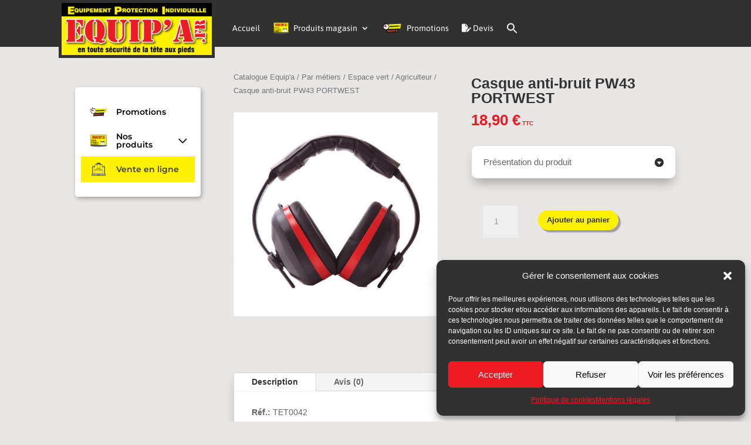

--- FILE ---
content_type: text/html; charset=utf-8
request_url: https://www.google.com/recaptcha/api2/anchor?ar=1&k=6LfIQw0fAAAAAN1B6g7eP_YrkUTLRoE1dzFiNr-u&co=aHR0cHM6Ly9lcXVpcGEuZnI6NDQz&hl=en&v=PoyoqOPhxBO7pBk68S4YbpHZ&size=invisible&anchor-ms=20000&execute-ms=30000&cb=zdh6j5at69d6
body_size: 48619
content:
<!DOCTYPE HTML><html dir="ltr" lang="en"><head><meta http-equiv="Content-Type" content="text/html; charset=UTF-8">
<meta http-equiv="X-UA-Compatible" content="IE=edge">
<title>reCAPTCHA</title>
<style type="text/css">
/* cyrillic-ext */
@font-face {
  font-family: 'Roboto';
  font-style: normal;
  font-weight: 400;
  font-stretch: 100%;
  src: url(//fonts.gstatic.com/s/roboto/v48/KFO7CnqEu92Fr1ME7kSn66aGLdTylUAMa3GUBHMdazTgWw.woff2) format('woff2');
  unicode-range: U+0460-052F, U+1C80-1C8A, U+20B4, U+2DE0-2DFF, U+A640-A69F, U+FE2E-FE2F;
}
/* cyrillic */
@font-face {
  font-family: 'Roboto';
  font-style: normal;
  font-weight: 400;
  font-stretch: 100%;
  src: url(//fonts.gstatic.com/s/roboto/v48/KFO7CnqEu92Fr1ME7kSn66aGLdTylUAMa3iUBHMdazTgWw.woff2) format('woff2');
  unicode-range: U+0301, U+0400-045F, U+0490-0491, U+04B0-04B1, U+2116;
}
/* greek-ext */
@font-face {
  font-family: 'Roboto';
  font-style: normal;
  font-weight: 400;
  font-stretch: 100%;
  src: url(//fonts.gstatic.com/s/roboto/v48/KFO7CnqEu92Fr1ME7kSn66aGLdTylUAMa3CUBHMdazTgWw.woff2) format('woff2');
  unicode-range: U+1F00-1FFF;
}
/* greek */
@font-face {
  font-family: 'Roboto';
  font-style: normal;
  font-weight: 400;
  font-stretch: 100%;
  src: url(//fonts.gstatic.com/s/roboto/v48/KFO7CnqEu92Fr1ME7kSn66aGLdTylUAMa3-UBHMdazTgWw.woff2) format('woff2');
  unicode-range: U+0370-0377, U+037A-037F, U+0384-038A, U+038C, U+038E-03A1, U+03A3-03FF;
}
/* math */
@font-face {
  font-family: 'Roboto';
  font-style: normal;
  font-weight: 400;
  font-stretch: 100%;
  src: url(//fonts.gstatic.com/s/roboto/v48/KFO7CnqEu92Fr1ME7kSn66aGLdTylUAMawCUBHMdazTgWw.woff2) format('woff2');
  unicode-range: U+0302-0303, U+0305, U+0307-0308, U+0310, U+0312, U+0315, U+031A, U+0326-0327, U+032C, U+032F-0330, U+0332-0333, U+0338, U+033A, U+0346, U+034D, U+0391-03A1, U+03A3-03A9, U+03B1-03C9, U+03D1, U+03D5-03D6, U+03F0-03F1, U+03F4-03F5, U+2016-2017, U+2034-2038, U+203C, U+2040, U+2043, U+2047, U+2050, U+2057, U+205F, U+2070-2071, U+2074-208E, U+2090-209C, U+20D0-20DC, U+20E1, U+20E5-20EF, U+2100-2112, U+2114-2115, U+2117-2121, U+2123-214F, U+2190, U+2192, U+2194-21AE, U+21B0-21E5, U+21F1-21F2, U+21F4-2211, U+2213-2214, U+2216-22FF, U+2308-230B, U+2310, U+2319, U+231C-2321, U+2336-237A, U+237C, U+2395, U+239B-23B7, U+23D0, U+23DC-23E1, U+2474-2475, U+25AF, U+25B3, U+25B7, U+25BD, U+25C1, U+25CA, U+25CC, U+25FB, U+266D-266F, U+27C0-27FF, U+2900-2AFF, U+2B0E-2B11, U+2B30-2B4C, U+2BFE, U+3030, U+FF5B, U+FF5D, U+1D400-1D7FF, U+1EE00-1EEFF;
}
/* symbols */
@font-face {
  font-family: 'Roboto';
  font-style: normal;
  font-weight: 400;
  font-stretch: 100%;
  src: url(//fonts.gstatic.com/s/roboto/v48/KFO7CnqEu92Fr1ME7kSn66aGLdTylUAMaxKUBHMdazTgWw.woff2) format('woff2');
  unicode-range: U+0001-000C, U+000E-001F, U+007F-009F, U+20DD-20E0, U+20E2-20E4, U+2150-218F, U+2190, U+2192, U+2194-2199, U+21AF, U+21E6-21F0, U+21F3, U+2218-2219, U+2299, U+22C4-22C6, U+2300-243F, U+2440-244A, U+2460-24FF, U+25A0-27BF, U+2800-28FF, U+2921-2922, U+2981, U+29BF, U+29EB, U+2B00-2BFF, U+4DC0-4DFF, U+FFF9-FFFB, U+10140-1018E, U+10190-1019C, U+101A0, U+101D0-101FD, U+102E0-102FB, U+10E60-10E7E, U+1D2C0-1D2D3, U+1D2E0-1D37F, U+1F000-1F0FF, U+1F100-1F1AD, U+1F1E6-1F1FF, U+1F30D-1F30F, U+1F315, U+1F31C, U+1F31E, U+1F320-1F32C, U+1F336, U+1F378, U+1F37D, U+1F382, U+1F393-1F39F, U+1F3A7-1F3A8, U+1F3AC-1F3AF, U+1F3C2, U+1F3C4-1F3C6, U+1F3CA-1F3CE, U+1F3D4-1F3E0, U+1F3ED, U+1F3F1-1F3F3, U+1F3F5-1F3F7, U+1F408, U+1F415, U+1F41F, U+1F426, U+1F43F, U+1F441-1F442, U+1F444, U+1F446-1F449, U+1F44C-1F44E, U+1F453, U+1F46A, U+1F47D, U+1F4A3, U+1F4B0, U+1F4B3, U+1F4B9, U+1F4BB, U+1F4BF, U+1F4C8-1F4CB, U+1F4D6, U+1F4DA, U+1F4DF, U+1F4E3-1F4E6, U+1F4EA-1F4ED, U+1F4F7, U+1F4F9-1F4FB, U+1F4FD-1F4FE, U+1F503, U+1F507-1F50B, U+1F50D, U+1F512-1F513, U+1F53E-1F54A, U+1F54F-1F5FA, U+1F610, U+1F650-1F67F, U+1F687, U+1F68D, U+1F691, U+1F694, U+1F698, U+1F6AD, U+1F6B2, U+1F6B9-1F6BA, U+1F6BC, U+1F6C6-1F6CF, U+1F6D3-1F6D7, U+1F6E0-1F6EA, U+1F6F0-1F6F3, U+1F6F7-1F6FC, U+1F700-1F7FF, U+1F800-1F80B, U+1F810-1F847, U+1F850-1F859, U+1F860-1F887, U+1F890-1F8AD, U+1F8B0-1F8BB, U+1F8C0-1F8C1, U+1F900-1F90B, U+1F93B, U+1F946, U+1F984, U+1F996, U+1F9E9, U+1FA00-1FA6F, U+1FA70-1FA7C, U+1FA80-1FA89, U+1FA8F-1FAC6, U+1FACE-1FADC, U+1FADF-1FAE9, U+1FAF0-1FAF8, U+1FB00-1FBFF;
}
/* vietnamese */
@font-face {
  font-family: 'Roboto';
  font-style: normal;
  font-weight: 400;
  font-stretch: 100%;
  src: url(//fonts.gstatic.com/s/roboto/v48/KFO7CnqEu92Fr1ME7kSn66aGLdTylUAMa3OUBHMdazTgWw.woff2) format('woff2');
  unicode-range: U+0102-0103, U+0110-0111, U+0128-0129, U+0168-0169, U+01A0-01A1, U+01AF-01B0, U+0300-0301, U+0303-0304, U+0308-0309, U+0323, U+0329, U+1EA0-1EF9, U+20AB;
}
/* latin-ext */
@font-face {
  font-family: 'Roboto';
  font-style: normal;
  font-weight: 400;
  font-stretch: 100%;
  src: url(//fonts.gstatic.com/s/roboto/v48/KFO7CnqEu92Fr1ME7kSn66aGLdTylUAMa3KUBHMdazTgWw.woff2) format('woff2');
  unicode-range: U+0100-02BA, U+02BD-02C5, U+02C7-02CC, U+02CE-02D7, U+02DD-02FF, U+0304, U+0308, U+0329, U+1D00-1DBF, U+1E00-1E9F, U+1EF2-1EFF, U+2020, U+20A0-20AB, U+20AD-20C0, U+2113, U+2C60-2C7F, U+A720-A7FF;
}
/* latin */
@font-face {
  font-family: 'Roboto';
  font-style: normal;
  font-weight: 400;
  font-stretch: 100%;
  src: url(//fonts.gstatic.com/s/roboto/v48/KFO7CnqEu92Fr1ME7kSn66aGLdTylUAMa3yUBHMdazQ.woff2) format('woff2');
  unicode-range: U+0000-00FF, U+0131, U+0152-0153, U+02BB-02BC, U+02C6, U+02DA, U+02DC, U+0304, U+0308, U+0329, U+2000-206F, U+20AC, U+2122, U+2191, U+2193, U+2212, U+2215, U+FEFF, U+FFFD;
}
/* cyrillic-ext */
@font-face {
  font-family: 'Roboto';
  font-style: normal;
  font-weight: 500;
  font-stretch: 100%;
  src: url(//fonts.gstatic.com/s/roboto/v48/KFO7CnqEu92Fr1ME7kSn66aGLdTylUAMa3GUBHMdazTgWw.woff2) format('woff2');
  unicode-range: U+0460-052F, U+1C80-1C8A, U+20B4, U+2DE0-2DFF, U+A640-A69F, U+FE2E-FE2F;
}
/* cyrillic */
@font-face {
  font-family: 'Roboto';
  font-style: normal;
  font-weight: 500;
  font-stretch: 100%;
  src: url(//fonts.gstatic.com/s/roboto/v48/KFO7CnqEu92Fr1ME7kSn66aGLdTylUAMa3iUBHMdazTgWw.woff2) format('woff2');
  unicode-range: U+0301, U+0400-045F, U+0490-0491, U+04B0-04B1, U+2116;
}
/* greek-ext */
@font-face {
  font-family: 'Roboto';
  font-style: normal;
  font-weight: 500;
  font-stretch: 100%;
  src: url(//fonts.gstatic.com/s/roboto/v48/KFO7CnqEu92Fr1ME7kSn66aGLdTylUAMa3CUBHMdazTgWw.woff2) format('woff2');
  unicode-range: U+1F00-1FFF;
}
/* greek */
@font-face {
  font-family: 'Roboto';
  font-style: normal;
  font-weight: 500;
  font-stretch: 100%;
  src: url(//fonts.gstatic.com/s/roboto/v48/KFO7CnqEu92Fr1ME7kSn66aGLdTylUAMa3-UBHMdazTgWw.woff2) format('woff2');
  unicode-range: U+0370-0377, U+037A-037F, U+0384-038A, U+038C, U+038E-03A1, U+03A3-03FF;
}
/* math */
@font-face {
  font-family: 'Roboto';
  font-style: normal;
  font-weight: 500;
  font-stretch: 100%;
  src: url(//fonts.gstatic.com/s/roboto/v48/KFO7CnqEu92Fr1ME7kSn66aGLdTylUAMawCUBHMdazTgWw.woff2) format('woff2');
  unicode-range: U+0302-0303, U+0305, U+0307-0308, U+0310, U+0312, U+0315, U+031A, U+0326-0327, U+032C, U+032F-0330, U+0332-0333, U+0338, U+033A, U+0346, U+034D, U+0391-03A1, U+03A3-03A9, U+03B1-03C9, U+03D1, U+03D5-03D6, U+03F0-03F1, U+03F4-03F5, U+2016-2017, U+2034-2038, U+203C, U+2040, U+2043, U+2047, U+2050, U+2057, U+205F, U+2070-2071, U+2074-208E, U+2090-209C, U+20D0-20DC, U+20E1, U+20E5-20EF, U+2100-2112, U+2114-2115, U+2117-2121, U+2123-214F, U+2190, U+2192, U+2194-21AE, U+21B0-21E5, U+21F1-21F2, U+21F4-2211, U+2213-2214, U+2216-22FF, U+2308-230B, U+2310, U+2319, U+231C-2321, U+2336-237A, U+237C, U+2395, U+239B-23B7, U+23D0, U+23DC-23E1, U+2474-2475, U+25AF, U+25B3, U+25B7, U+25BD, U+25C1, U+25CA, U+25CC, U+25FB, U+266D-266F, U+27C0-27FF, U+2900-2AFF, U+2B0E-2B11, U+2B30-2B4C, U+2BFE, U+3030, U+FF5B, U+FF5D, U+1D400-1D7FF, U+1EE00-1EEFF;
}
/* symbols */
@font-face {
  font-family: 'Roboto';
  font-style: normal;
  font-weight: 500;
  font-stretch: 100%;
  src: url(//fonts.gstatic.com/s/roboto/v48/KFO7CnqEu92Fr1ME7kSn66aGLdTylUAMaxKUBHMdazTgWw.woff2) format('woff2');
  unicode-range: U+0001-000C, U+000E-001F, U+007F-009F, U+20DD-20E0, U+20E2-20E4, U+2150-218F, U+2190, U+2192, U+2194-2199, U+21AF, U+21E6-21F0, U+21F3, U+2218-2219, U+2299, U+22C4-22C6, U+2300-243F, U+2440-244A, U+2460-24FF, U+25A0-27BF, U+2800-28FF, U+2921-2922, U+2981, U+29BF, U+29EB, U+2B00-2BFF, U+4DC0-4DFF, U+FFF9-FFFB, U+10140-1018E, U+10190-1019C, U+101A0, U+101D0-101FD, U+102E0-102FB, U+10E60-10E7E, U+1D2C0-1D2D3, U+1D2E0-1D37F, U+1F000-1F0FF, U+1F100-1F1AD, U+1F1E6-1F1FF, U+1F30D-1F30F, U+1F315, U+1F31C, U+1F31E, U+1F320-1F32C, U+1F336, U+1F378, U+1F37D, U+1F382, U+1F393-1F39F, U+1F3A7-1F3A8, U+1F3AC-1F3AF, U+1F3C2, U+1F3C4-1F3C6, U+1F3CA-1F3CE, U+1F3D4-1F3E0, U+1F3ED, U+1F3F1-1F3F3, U+1F3F5-1F3F7, U+1F408, U+1F415, U+1F41F, U+1F426, U+1F43F, U+1F441-1F442, U+1F444, U+1F446-1F449, U+1F44C-1F44E, U+1F453, U+1F46A, U+1F47D, U+1F4A3, U+1F4B0, U+1F4B3, U+1F4B9, U+1F4BB, U+1F4BF, U+1F4C8-1F4CB, U+1F4D6, U+1F4DA, U+1F4DF, U+1F4E3-1F4E6, U+1F4EA-1F4ED, U+1F4F7, U+1F4F9-1F4FB, U+1F4FD-1F4FE, U+1F503, U+1F507-1F50B, U+1F50D, U+1F512-1F513, U+1F53E-1F54A, U+1F54F-1F5FA, U+1F610, U+1F650-1F67F, U+1F687, U+1F68D, U+1F691, U+1F694, U+1F698, U+1F6AD, U+1F6B2, U+1F6B9-1F6BA, U+1F6BC, U+1F6C6-1F6CF, U+1F6D3-1F6D7, U+1F6E0-1F6EA, U+1F6F0-1F6F3, U+1F6F7-1F6FC, U+1F700-1F7FF, U+1F800-1F80B, U+1F810-1F847, U+1F850-1F859, U+1F860-1F887, U+1F890-1F8AD, U+1F8B0-1F8BB, U+1F8C0-1F8C1, U+1F900-1F90B, U+1F93B, U+1F946, U+1F984, U+1F996, U+1F9E9, U+1FA00-1FA6F, U+1FA70-1FA7C, U+1FA80-1FA89, U+1FA8F-1FAC6, U+1FACE-1FADC, U+1FADF-1FAE9, U+1FAF0-1FAF8, U+1FB00-1FBFF;
}
/* vietnamese */
@font-face {
  font-family: 'Roboto';
  font-style: normal;
  font-weight: 500;
  font-stretch: 100%;
  src: url(//fonts.gstatic.com/s/roboto/v48/KFO7CnqEu92Fr1ME7kSn66aGLdTylUAMa3OUBHMdazTgWw.woff2) format('woff2');
  unicode-range: U+0102-0103, U+0110-0111, U+0128-0129, U+0168-0169, U+01A0-01A1, U+01AF-01B0, U+0300-0301, U+0303-0304, U+0308-0309, U+0323, U+0329, U+1EA0-1EF9, U+20AB;
}
/* latin-ext */
@font-face {
  font-family: 'Roboto';
  font-style: normal;
  font-weight: 500;
  font-stretch: 100%;
  src: url(//fonts.gstatic.com/s/roboto/v48/KFO7CnqEu92Fr1ME7kSn66aGLdTylUAMa3KUBHMdazTgWw.woff2) format('woff2');
  unicode-range: U+0100-02BA, U+02BD-02C5, U+02C7-02CC, U+02CE-02D7, U+02DD-02FF, U+0304, U+0308, U+0329, U+1D00-1DBF, U+1E00-1E9F, U+1EF2-1EFF, U+2020, U+20A0-20AB, U+20AD-20C0, U+2113, U+2C60-2C7F, U+A720-A7FF;
}
/* latin */
@font-face {
  font-family: 'Roboto';
  font-style: normal;
  font-weight: 500;
  font-stretch: 100%;
  src: url(//fonts.gstatic.com/s/roboto/v48/KFO7CnqEu92Fr1ME7kSn66aGLdTylUAMa3yUBHMdazQ.woff2) format('woff2');
  unicode-range: U+0000-00FF, U+0131, U+0152-0153, U+02BB-02BC, U+02C6, U+02DA, U+02DC, U+0304, U+0308, U+0329, U+2000-206F, U+20AC, U+2122, U+2191, U+2193, U+2212, U+2215, U+FEFF, U+FFFD;
}
/* cyrillic-ext */
@font-face {
  font-family: 'Roboto';
  font-style: normal;
  font-weight: 900;
  font-stretch: 100%;
  src: url(//fonts.gstatic.com/s/roboto/v48/KFO7CnqEu92Fr1ME7kSn66aGLdTylUAMa3GUBHMdazTgWw.woff2) format('woff2');
  unicode-range: U+0460-052F, U+1C80-1C8A, U+20B4, U+2DE0-2DFF, U+A640-A69F, U+FE2E-FE2F;
}
/* cyrillic */
@font-face {
  font-family: 'Roboto';
  font-style: normal;
  font-weight: 900;
  font-stretch: 100%;
  src: url(//fonts.gstatic.com/s/roboto/v48/KFO7CnqEu92Fr1ME7kSn66aGLdTylUAMa3iUBHMdazTgWw.woff2) format('woff2');
  unicode-range: U+0301, U+0400-045F, U+0490-0491, U+04B0-04B1, U+2116;
}
/* greek-ext */
@font-face {
  font-family: 'Roboto';
  font-style: normal;
  font-weight: 900;
  font-stretch: 100%;
  src: url(//fonts.gstatic.com/s/roboto/v48/KFO7CnqEu92Fr1ME7kSn66aGLdTylUAMa3CUBHMdazTgWw.woff2) format('woff2');
  unicode-range: U+1F00-1FFF;
}
/* greek */
@font-face {
  font-family: 'Roboto';
  font-style: normal;
  font-weight: 900;
  font-stretch: 100%;
  src: url(//fonts.gstatic.com/s/roboto/v48/KFO7CnqEu92Fr1ME7kSn66aGLdTylUAMa3-UBHMdazTgWw.woff2) format('woff2');
  unicode-range: U+0370-0377, U+037A-037F, U+0384-038A, U+038C, U+038E-03A1, U+03A3-03FF;
}
/* math */
@font-face {
  font-family: 'Roboto';
  font-style: normal;
  font-weight: 900;
  font-stretch: 100%;
  src: url(//fonts.gstatic.com/s/roboto/v48/KFO7CnqEu92Fr1ME7kSn66aGLdTylUAMawCUBHMdazTgWw.woff2) format('woff2');
  unicode-range: U+0302-0303, U+0305, U+0307-0308, U+0310, U+0312, U+0315, U+031A, U+0326-0327, U+032C, U+032F-0330, U+0332-0333, U+0338, U+033A, U+0346, U+034D, U+0391-03A1, U+03A3-03A9, U+03B1-03C9, U+03D1, U+03D5-03D6, U+03F0-03F1, U+03F4-03F5, U+2016-2017, U+2034-2038, U+203C, U+2040, U+2043, U+2047, U+2050, U+2057, U+205F, U+2070-2071, U+2074-208E, U+2090-209C, U+20D0-20DC, U+20E1, U+20E5-20EF, U+2100-2112, U+2114-2115, U+2117-2121, U+2123-214F, U+2190, U+2192, U+2194-21AE, U+21B0-21E5, U+21F1-21F2, U+21F4-2211, U+2213-2214, U+2216-22FF, U+2308-230B, U+2310, U+2319, U+231C-2321, U+2336-237A, U+237C, U+2395, U+239B-23B7, U+23D0, U+23DC-23E1, U+2474-2475, U+25AF, U+25B3, U+25B7, U+25BD, U+25C1, U+25CA, U+25CC, U+25FB, U+266D-266F, U+27C0-27FF, U+2900-2AFF, U+2B0E-2B11, U+2B30-2B4C, U+2BFE, U+3030, U+FF5B, U+FF5D, U+1D400-1D7FF, U+1EE00-1EEFF;
}
/* symbols */
@font-face {
  font-family: 'Roboto';
  font-style: normal;
  font-weight: 900;
  font-stretch: 100%;
  src: url(//fonts.gstatic.com/s/roboto/v48/KFO7CnqEu92Fr1ME7kSn66aGLdTylUAMaxKUBHMdazTgWw.woff2) format('woff2');
  unicode-range: U+0001-000C, U+000E-001F, U+007F-009F, U+20DD-20E0, U+20E2-20E4, U+2150-218F, U+2190, U+2192, U+2194-2199, U+21AF, U+21E6-21F0, U+21F3, U+2218-2219, U+2299, U+22C4-22C6, U+2300-243F, U+2440-244A, U+2460-24FF, U+25A0-27BF, U+2800-28FF, U+2921-2922, U+2981, U+29BF, U+29EB, U+2B00-2BFF, U+4DC0-4DFF, U+FFF9-FFFB, U+10140-1018E, U+10190-1019C, U+101A0, U+101D0-101FD, U+102E0-102FB, U+10E60-10E7E, U+1D2C0-1D2D3, U+1D2E0-1D37F, U+1F000-1F0FF, U+1F100-1F1AD, U+1F1E6-1F1FF, U+1F30D-1F30F, U+1F315, U+1F31C, U+1F31E, U+1F320-1F32C, U+1F336, U+1F378, U+1F37D, U+1F382, U+1F393-1F39F, U+1F3A7-1F3A8, U+1F3AC-1F3AF, U+1F3C2, U+1F3C4-1F3C6, U+1F3CA-1F3CE, U+1F3D4-1F3E0, U+1F3ED, U+1F3F1-1F3F3, U+1F3F5-1F3F7, U+1F408, U+1F415, U+1F41F, U+1F426, U+1F43F, U+1F441-1F442, U+1F444, U+1F446-1F449, U+1F44C-1F44E, U+1F453, U+1F46A, U+1F47D, U+1F4A3, U+1F4B0, U+1F4B3, U+1F4B9, U+1F4BB, U+1F4BF, U+1F4C8-1F4CB, U+1F4D6, U+1F4DA, U+1F4DF, U+1F4E3-1F4E6, U+1F4EA-1F4ED, U+1F4F7, U+1F4F9-1F4FB, U+1F4FD-1F4FE, U+1F503, U+1F507-1F50B, U+1F50D, U+1F512-1F513, U+1F53E-1F54A, U+1F54F-1F5FA, U+1F610, U+1F650-1F67F, U+1F687, U+1F68D, U+1F691, U+1F694, U+1F698, U+1F6AD, U+1F6B2, U+1F6B9-1F6BA, U+1F6BC, U+1F6C6-1F6CF, U+1F6D3-1F6D7, U+1F6E0-1F6EA, U+1F6F0-1F6F3, U+1F6F7-1F6FC, U+1F700-1F7FF, U+1F800-1F80B, U+1F810-1F847, U+1F850-1F859, U+1F860-1F887, U+1F890-1F8AD, U+1F8B0-1F8BB, U+1F8C0-1F8C1, U+1F900-1F90B, U+1F93B, U+1F946, U+1F984, U+1F996, U+1F9E9, U+1FA00-1FA6F, U+1FA70-1FA7C, U+1FA80-1FA89, U+1FA8F-1FAC6, U+1FACE-1FADC, U+1FADF-1FAE9, U+1FAF0-1FAF8, U+1FB00-1FBFF;
}
/* vietnamese */
@font-face {
  font-family: 'Roboto';
  font-style: normal;
  font-weight: 900;
  font-stretch: 100%;
  src: url(//fonts.gstatic.com/s/roboto/v48/KFO7CnqEu92Fr1ME7kSn66aGLdTylUAMa3OUBHMdazTgWw.woff2) format('woff2');
  unicode-range: U+0102-0103, U+0110-0111, U+0128-0129, U+0168-0169, U+01A0-01A1, U+01AF-01B0, U+0300-0301, U+0303-0304, U+0308-0309, U+0323, U+0329, U+1EA0-1EF9, U+20AB;
}
/* latin-ext */
@font-face {
  font-family: 'Roboto';
  font-style: normal;
  font-weight: 900;
  font-stretch: 100%;
  src: url(//fonts.gstatic.com/s/roboto/v48/KFO7CnqEu92Fr1ME7kSn66aGLdTylUAMa3KUBHMdazTgWw.woff2) format('woff2');
  unicode-range: U+0100-02BA, U+02BD-02C5, U+02C7-02CC, U+02CE-02D7, U+02DD-02FF, U+0304, U+0308, U+0329, U+1D00-1DBF, U+1E00-1E9F, U+1EF2-1EFF, U+2020, U+20A0-20AB, U+20AD-20C0, U+2113, U+2C60-2C7F, U+A720-A7FF;
}
/* latin */
@font-face {
  font-family: 'Roboto';
  font-style: normal;
  font-weight: 900;
  font-stretch: 100%;
  src: url(//fonts.gstatic.com/s/roboto/v48/KFO7CnqEu92Fr1ME7kSn66aGLdTylUAMa3yUBHMdazQ.woff2) format('woff2');
  unicode-range: U+0000-00FF, U+0131, U+0152-0153, U+02BB-02BC, U+02C6, U+02DA, U+02DC, U+0304, U+0308, U+0329, U+2000-206F, U+20AC, U+2122, U+2191, U+2193, U+2212, U+2215, U+FEFF, U+FFFD;
}

</style>
<link rel="stylesheet" type="text/css" href="https://www.gstatic.com/recaptcha/releases/PoyoqOPhxBO7pBk68S4YbpHZ/styles__ltr.css">
<script nonce="Xvc5vwKkTcpzyNL5m_hqmQ" type="text/javascript">window['__recaptcha_api'] = 'https://www.google.com/recaptcha/api2/';</script>
<script type="text/javascript" src="https://www.gstatic.com/recaptcha/releases/PoyoqOPhxBO7pBk68S4YbpHZ/recaptcha__en.js" nonce="Xvc5vwKkTcpzyNL5m_hqmQ">
      
    </script></head>
<body><div id="rc-anchor-alert" class="rc-anchor-alert"></div>
<input type="hidden" id="recaptcha-token" value="[base64]">
<script type="text/javascript" nonce="Xvc5vwKkTcpzyNL5m_hqmQ">
      recaptcha.anchor.Main.init("[\x22ainput\x22,[\x22bgdata\x22,\x22\x22,\[base64]/[base64]/[base64]/KE4oMTI0LHYsdi5HKSxMWihsLHYpKTpOKDEyNCx2LGwpLFYpLHYpLFQpKSxGKDE3MSx2KX0scjc9ZnVuY3Rpb24obCl7cmV0dXJuIGx9LEM9ZnVuY3Rpb24obCxWLHYpe04odixsLFYpLFZbYWtdPTI3OTZ9LG49ZnVuY3Rpb24obCxWKXtWLlg9KChWLlg/[base64]/[base64]/[base64]/[base64]/[base64]/[base64]/[base64]/[base64]/[base64]/[base64]/[base64]\\u003d\x22,\[base64]\\u003d\\u003d\x22,\x22ZcOPTcOQwqtgw7rDiyoww67DkcKtWCXCvsKIw6p2wq7CmsKBFcOEVWPCvinDuC/Co2vCujTDoX55wqRWwo3DtMObw7kuwqYpIcOIMTVCw6PCn8Oww6HDsGRhw54Rw6DCuMO4w41VeUXCvMK0R8OAw5Eew7jClcKpK8KhL3tqw6MNLHIHw5rDsXDDugTCgsKCw5IuJkXDqMKYJ8ObwpduN03Du8KuMsKrw43CosO7f8KHBjMHX8OaJBI2wq/[base64]/ChX0nw7o8dGHDshbDvsKVPMO7w77DqQpPclnCjlrDmlvDocOzFsKvw7TDrBTCqSHDs8OtclAxUMOFKMKKemU3MSRPwqbCk0NQw5rCnMK5wq0Yw5/Cn8KVw7oqB0sSF8OLw63DoS9nBsOxfDI8LCMyw44CGcKNwrLDujhCJ0tRD8O+wq0FwoYCwoPCusOpw6AOdMOhcMOSIj/[base64]/w4FBw458w4AOwolnOAJ/b3XDr8Kjw7Awc2TDjMOzVsKgw77Dk8OUesKgTCPDuFnCugUTwrHClsOpTDfChMOnTsKCwo4Ow77Dqi8vwp1KJm4gwr7Dqm7CtcOZH8Ogw4/[base64]/[base64]/[base64]/DjcOXw6zCs8K4wqLCmRDCvBPDqVnDuknCghfChsKXwqXDpH/Cvk91a8KJworCohzDqWXDpEgjw4AowqbDgsKQw4vCsAgKTsKxwq3DpcKoJMONwofDmsOXw7rCo3kOwpNLwo4ww4piwqXDsShEw7EoDnTDnsKZJD/DjBnDjcOZEcKRwpZnw7FFCsO2wrnDtcOHJ1LCr2gsEnjDiiZdw6MPw77DlDV8BFHDnnUxWsO+RkRSwoMNFx1qw7vDosKNAW1IwqVRwptiwrQsH8OLRMOAw4DCoMOdw63Ct8Knw5VUw4XCgjtWw7bDqA/DpMKSfi3DlzXDvsO4ccOkIXZEw6g0wpcMF0vCsFluwpo8wrpvHEYFfMOJEMOPVsK/L8O/[base64]/CoGh5w4Fywrx5KsOnDhHDnmHDmsOMwpYCw6pyMhPDscKDR2DDk8O3w5LCqsKMXwlyC8Kjwo7DhkwfXnATwrdFOTzDjlnCkgd2d8Ocw5Eow5XChVfDhHTCtx/Dl2LCrwXDgsKVbMK/VAslw4goOThLw50Dw5gjN8OLLgUmRUsbLxExwpzCuEbDtFXCvsOyw7EFwqUOw4/[base64]/w7E2L8OIAg7DhlzDssO4w7Mbw4w+w69lwokvfVt5CcKbRcKgwrEZbVvCtjHChMO7VU4lLMKJNXB1woEgwqbDtcOgw6PDjsO3GsOTKcO2DkDDr8KQBcKWw57CksOaCMOVwrrChljDoC/DkgHDthEOJcKzPMOoeT7DrMKzIEVYw4XCuj/CmGwqwoHDhMK4w5kiwr/[base64]/wrvDjcKOV0kLVTDCosO8W8KdwqjDo1PDgR7CpsKOwpDDgARWD8OEworCkCHDh2/[base64]/wq0PBVsYwpfCnUU+w5zCkgFiw77CmloKw4A/w7DDrik5woohw4TCjsKYNFzDsBp3TcOmSMORwqHCnMOQOSc8a8O3w47DnX7Dk8KMwojCq8OjecKYSDseXn8HwpvCmShDwprDjcORwqM9woo7wp3ChizCqsOkXsOvwol1ZBFbVcO2wotUw5/CosOZw5FyFMK5RsOaalfCscKRwq3ChlTCmMKPVsKvIMOoD0R6TBwPwottw55Pw7DDih/CtDcvC8O0cQ/DrHJXVMOhw6TDh2ttwqvCjxZjXBfCoVTDmwcRw6J4SsOJbjMuw7QFDiRgwovCninDscOCw7d+KMOWIsOeDcKxw7omW8KEw7HDrcOxf8KOw6vCo8OxDHTDjcKHw6RjBmzCpSvDogEfTsOKXFsaw6rCuWPCicOnPkPCtnF7w6Rlwq3CuMKvwp/[base64]/Ct1k7w60qVsOzIRAWw6DDtcO5wpHDomUvWcOBw5dvFU81woTClcKqwrXDpsORw4bCrcORw4/DoMKRSHMywr/CizgmKSnDusKTGcOFw4rCisOnw48QwpfCqsO2wqbDmMKbXmXChnRMw5HCtGDClUPDgcKvw5IUVsKJCsKcLgrCkQkIw6/CnsOiwrwhw5TDk8KJwrvDs04TG8KUwrLCjMOrw4hPQsOAc2vCksOGCw/[base64]/DoUfDrMOWwqXDpSvCm2XCl8KRICRTwplPZEbCi8Oqw4DCnknDpGjCp8K+Oi4ewqUWwoxuW2QsYnJ6VDtBKcKsGcK5KMK7wojDvQ3ChMOTw7N0NwRbCXbCu1Yow4/Cg8Orw4bCuFstwobDrnNgwpHClV1Ww7kQN8KfwoFjY8KHw7ECHBdIw7rCo2JuLEEUVMONw4RBfgoDGsK1UDPCmcKJI0jCocKrJ8OYOnTClMKTw598BMOEw4gswrXCs2ljw7zCkUDDpHnCpMKXw5/CiwhnPMOcw5godiHCkcKtM1tjw5QKCcKcf3k4EcOjwo90B8KZw7/DhAzCisO/[base64]/w4MBO0BOw4sFwp0JenxuSMKkw6pdworDpAIlwrDCvX3Ch3jDs3BDwqnChsK4w7rCkjxhwpFuw6FHLMOvwpvCnsOSwqLCt8O/bG8Gw6DClMKXTjXDqsOPw7EKw4bDhMK2w5NEWk7DkMKTHx7CvsOKwpJybhtNw64VHMODw7zDjMOaIFQrwp8QeMO4w6FoByVbw4Fmc33DkcKmZBTDi2w1VsOawo3Ct8Obw63DqMOhw4VcwpPDicKQwrBBw43Cu8OPw57CpsOJekY/w6DCrMKhw5bDoQACOAtIw7vDhMKQOHzDqi7DnMOZW3HCmsO3ZcOcwo/[base64]/CvUIhM8O3wrjDo1k0w4PCrGPCncKaPGrDg8KnHVxjLHsqX8KqwpPDh2zCh8OVw5LDvmfDhMOtTQ/Dgg9Qwrtyw75xwqDCscKSwp4qJ8KKQRHCrT/CvzPChx/DnEQ+w4DDi8OXISwJw7Q2Y8OpwogTc8OxQ314TcKtMsOQWcOYwrLCqU7ChX44K8O0GxDDucKbwpzCsDY7wppiTcOzOcOswqLDo0UowpLDu2AEwrPCmMKCwqDCvsKjwq/CoA/DjHNXwozCoAPCnMOTIUI6w4bDi8OPLmPDqMOdw7kYFWbCvGHCsMKTwofCuTYRwo3CmhLCpsOvw7tbwrgfwqzCjTUnCcO7w7zDuk4YOMOwQcKEISHDpMKteTzCksKGwrM0wpwFDB/CnsOEwoggUsO5wrMhZ8OLbsOvKsK3AilGw7IZwrRsw6DDom3DmQ7CtsOqwrXCsMKHH8OUwrLCmgjCisOfV8OUD0cpGH8CAMOHw57CpwYEwqLCgF/Ck1TCiVpww6TDp8KUw7Qzb0sBwpPCjGHCiMOQBGwQwrYZOsKuwqQuw7dTwoXDp3HCkxFEw71iw6Q2w6HDn8KVw7LCksKjw5kBHcKMw6/DnwLDjsOXE3PCkXbCqcOJHwHDl8KJP3rCjsORwr01TgYZwrDDjkAyVMKpccOzwoPCmR/CnMK+VcOOwo/DhBVbNg7Cvy/CusKGwqt2wqfCisOMwpbCrjnDlcKgw4fDqjYlwo/DpxLDt8KTXis1X0XDs8OWQnrDqcOSwqBzw5DDi1xXw7Fyw5nDjxTCtMOAwr/[base64]/CkmlgwrfCnUTDimLDosKnZHsGw6zCqRvDjlXDi8O2w7TCkMK2w5xqwr9yRjnDoUljw7nDpsKPGsKAwqPCvMO/wqVKL8O9EMK4woYUw4Rhe0MpejvDu8Oqw7DDuyPCoWXDjkrDvHAAXkUGSyTCscKDSWU9wq/CjsKbwrs/D8O3wrBbZhPColkAw7zCssOgwqfDqngRQy7Dk2h/wqtQEMOowprDkDLDlMO3wrIDw6E0wrxxw6hYw6jDpcOxw6TDvcOJacKkw6F3w6XCgBABd8KnIMKMw43DpMKlwoHDk8KKfcKfw6/CrzBVwrphwpNYaxLDswDDgRt6cywJw5RHZ8O3L8KMw4FIAsOQKsObeBwMw7rCt8KJw7vDqVfDrj/DtXV5w4xrwodVwo7CsDZcwrPDgBU9JcKZwrx2wrfDusKGw7oewqcOBcKUfmTDhEZXHsKYAgIkwo7Cg8O9ZcOeE30rw5F2fMKOJsK2w4Jvw7LChsKGTjc4w4EiwoHCjFXChcO2VMOgHh/[base64]/[base64]/[base64]/CiMKxZgZNwrw6w7rDsMKxw7Npw7HCqzoswpDDqjPCoUHCp8K5wooLwrvDiMOlwpouw77DvMOxw53DssOtccOVLEHDskgLworCocKGwpJMw6/[base64]/[base64]/[base64]/[base64]/[base64]/DiS0awqNQw4JvwpnDrF1qEMO1wpPDo0lkw5BdWsKaw6vCpcK6w4pNHsKlYSczwq7Do8K0AMKndsOcZsKcwoMzwrjCiyYBw5pqIBo3w6/Dm8OXwoLCvkZ6eMKew47Dm8K6JMOlWcOOHRQew6JHw7bCtsKlw4TCvMOzNsOQwr9HwqUSY8OcwprCh3l/bMOSPMOHwookJSzDgU/[base64]/Ch3/ChQ/CvTrDr2PDuh3Ds8OLw7wkLlHCl29jA8O+wooYwpHDscKMwrw/wrs0J8OYJsK9wrlGWMKowrrCvsKuw6pLw5Fow5Ugwp0LOMObwoRsO2jCrn8Rw7vDskbCpsOTwok4OFrCoR5uwptlwrE/N8ONYsOIw7I6w4R+w5JUw4RiYVDDtgLDnjjDhHVkw4nDrcOsS8KAw7DDksKQwr/Dk8KewoLDrsKFw6HDsMOeIGhQchdSwqDCnjZEd8KGY8OdIMKewrk/wp/[base64]/DsF7Do8OrD8KHRMKFAMOzwoomw5srX00jGFVQwqQQw70/w70YaRzDhMKZccO/w7RtworClMOlw6LCtGEVw7jCg8K7PcKPwo/CuMOtAHTCjW7Dh8KhwqfDg8KTY8OIQBfCtcK4wqPDpQLCmcKtDzvClsKuWFcTw5Q0w5HDqWDCqWnDksOtwo4eG37Di1/[base64]/[base64]/Dth7CnGzDhEHDpzTDusOlwo5bw7/[base64]/CucK/w5NVw4Vowo3DpcOBw4HChR7DqBrCn8KlaBbCjcKPIMK+wqHClHrDpMKqw6tjWsKMw643DcOrU8KHwogVacKsw4jDjMOqRg/Dq0LDnWJvwokOVkQ9FzHDn0bCkMOHLRpJw4wywpNUw7vDvMOnw6oEAMKewq53wqESwo7CvgrDhU7CscK4w5nDlF/CnMOPw4rCpC7CkMOyScK6Ol7CmzPChGjDpMOUdHtEwonDv8Oyw4NqbSBIwqXDjn/DusKndSHClcOaw7LClsKbwrbCpsKLwo0OwrjCjF7CsBvCj2bCqcKYChzDr8KzJMO1E8ObHWY2w4TCqRvCgz1UwpnCnMOjwrZRMcKCOgx2H8KiwottwpzCpsOEQcKQOzUmwrrCsUvCq08tDjnDjsOkwpNnwppwwrXCjE/Cm8OMTcOrw70NGMO5U8Kqw5vDtlUQZ8O/[base64]/[base64]/w4LCisKPw6bCrS5ow5x9XsKtF8Ocwp3CmzsDwqYjT8KKLsOFw5PDo8OxwoNTMsOTwo4Jf8K/[base64]/AWfCmsO5Ag3CixpLFMK9w5/CrMOxG8K6I8KQJwfDtcKFwqnCgRPCrWI8EcO+wr7Dt8OuwqZ0w6s+w5/DhGHDkTE3KsOBwoLCj8KuDRdjVMKLw7lOwozDsAjCp8KjdBoUw4QSw6pAY8KvFlwdYsOkDsOXw73CnS5pwrNfwoHDkmcYwrF/w6LDucK7fsKOw67DsSxiw7NpCxsMw5DDisO9w4rDr8KbbnbDpWrCk8KaRTkWNXLDp8KqMcOeDx13ISEFD2HDksORFnEhK0wywojDiDrDvMKnw79vw5nDomEUwrIowo5eRV7Dp8OvK8Oaw7rCnMKkVcOuUcKuEhliMwtIERR5w6/CpXbCvXMBAV7DkcKNP2HDs8KnRlPDnlwRdsKoFS7Dn8Kiw7nDlGgnJMKSfcOqw54Owo/CksKfPR0bw6XCjsOGwrtwYnrCtsOzw6BRwprDncOPAsKRewJ6wp7CjcOMw5N2wqHCn3XCik8PT8OzwrofJWMgO8KsWsOSwrrCjsKGw6LDrMKgw45vwrzCp8O5R8OIUcOrfQTCi8Ouwq1EwqgOwpctcgLCoWjDtCpqHMOjGWnDpsKrKMKdS0/CmMOGL8O4fEXCpMOARgPDvz/CocK/FsOpNGzDksK2ZTAWbH1XZMOkByQ8w6JadsKnw4Bhwo/[base64]/K0jCtRLCmEh9SMKFwrDDqzfCgEvCrW9FGMO3wpIALCQUE8KQwoM0w4TCosOTw71ewrfDjisaw7DCuVbCk8Kvwq1wQWnCrQvDuVfCuzLDi8OOwp9dwpbDin1nKMKDdyPDoCRyOyrCnjbCv8OEw63CvcOrwobCuVTCvHMsB8OGwp/CisO4acK/w4xzwpDDj8KbwrRLwr1Ow65eDMOUwr8PUsO2wrc0w71GecKPw5hmw4PChkVhw57DosKxayzCrmBYNVjCvMOxYcKXw6nCm8OGw4s/PW3DsMO0w5TDisKSf8OkcmrCrVwWw7l0wovDkcOOwp/[base64]/wpt8CQFHGMOicVJjwrfCu8O8TjYGWXBHGsKKS8O1QQTCqx46AcK9OsK6QHASw5nDlcKsRMObw4Z9VEHDgEJlfWrCvcOUwrHDniPDgDTDtW7DvcORO0kvWMKpSiRKwpEywpXChMOKN8K3NcKjAQFewq/ConcQNsK6w5zClsKfNsKHw7XClMO8b0gqLMOwHcOawpbCnXXDtsKucXTCk8OkSizDo8O0UiwdwoZFw7QGwovDj07Du8O7wow5cMOoP8OrHMKpRcOLYsOSXMKrKsKRw7Y8wq4Hw4cWwohKBcKMd2/DrcKsTAdlSBMpHMKTVcKoBcKnwpZERlzCi3PCtnjDqMOjw5xJeBfDr8KWwqvCvMOQwrXChcOdw6ZaTcKdODILwpbCj8OfWArCqXpWZcK0B3jDu8KSw5ZiLMK9w6dJw7rDn8OrPQcow4rCncKAPQAZw7DDkSLDqArDsMO7KMKwMxE/w7TDiQLDgh7Dhjx6w615OsOywq3Dmh1uw7Z+w4gLeMO0wrIDNAjDghvDu8KWwp5eLMK5w65Pw7M7wr9zw50Jwo8qw77Cu8KvJ2HCjFR/w74Wwr/DgVHCjlpaw6MZwrtnw653wqDDviYmNMKHWMOww4DCrMOrw7BGwpHDusO0wq/Dh3kuwrMjw6DDrH/CoXDDlkHDsn7CjsOMw5/DtMO7flZCwpkkwqfDnmzCjMK5wr7DkkR3I0fDucO9SG4IPcKCZAwxwqzDuHvCv8OaFTHCg8ONMcOLw7zCtMOlw6/[base64]/Ct8K2wqTDiMKkaBPCnQvCm2BHZ13CnHbDgDLCo8OuMDHDtcK1w6XDo1wvw4hew7TDlh/CmMKAMsOtw5TDssOIwojCmC5vw4bDiAN+w5rCi8OCwqjCiUYowpvChnfCr8KbI8KjwoLCrh9Gwr5VSDnCgMK+wodfwopCWTZ0w6LDnRh5wr4qw5PDmhkoPR5Vw4AEw5PCtl0Pwqdfw5PDmG7Dt8OmCMOOw6XDmsKjbsOWw5RSHsKswrNPwrMKw7/CicOxFGh3wq7CgsOdw5wTw6DCmxXCg8K/PQrDvTMzwpfCi8KUw4piw5MaZMKcPCt3MkhiJsKeP8KOwrJnXyTCk8OOQl3Cl8ODwq3CrMKQw50BZsKmD8OxLMOhcVYQwoIxDAfCj8KRw5ojw5AdJyBswqPDpTrCn8OAw59YwqF5asOkM8KmwpgVw6YCw5nDui/DsMKYHQ1EwrfDtAnDmlzCsnzCgWHDkijDoMOQwrdnZ8OUa1VjHsKjecK3HTJmBAXCrCzDtcOUwoDCsyJnwrE3VWUxw6IQw7RywovCh0TCtVdcw6UsaEPCv8K3w63CscOyMFRxRMKJQCQswpdDNMKKScKuVsKewp5Dw5jDj8Kzw51/w4tVQMOVw63CulXCsw96w5PDmMOVBcK/[base64]/[base64]/wr40wp/Clx7DvsK+w494w7FywoANYmrDgMO2wocDcRlFw5rCjTfCvsO9AMOmeMK7wrbDnwo+M1Z+Uh3DkUPCjSrCtxTDjwkcPC57UcOaHh/Cuz7Cj3XCpsOIw4LDlMOXAsKdwpIuLMOYFsOTwr3CrkbCt09ZBsOYw6Y/Bl5RREUMOMOlX2XDrsKLw7M8w4dbwpxiJTPDqx/CjsO5w77CnHQ0w5HCvnJmwp7DujrDlBQLbDLDnMKgwrHCu8O+wrsjw6rCiAjDlMOXw47ClDzCoBfChMK2VgNRQsOWwqdzwqLCgW1sw4xYwpdzLsOIw4BrUjzCr8KUwrVrwoFIf8OdM8KTwocPwps9w41Ew4rCtQ3DlcOlUG/Dohtrw77CmMOrw7VxTBbDj8KZwqFcwrZvBBvCu3F4w67Cv3YMwo8uw4jDujPDh8KzdRsQw6gfwooPGMKXw6hVwovDq8KkLAI2L3wAYAYsDhTDhsOaJjtKw5HDi8KRw6LDj8Oiw5pHw5nCh8Oiw7TChMOiKTp2w6VKN8OKw5XCiAHDosO8w6RgwqRgB8O/L8KHYFPDpcOUwobDmBNoXDQNwpsvTcK3w7/ClsKmeWdiw4dOP8OaLUTDo8KqwplhBMK6LlvDisONPMKbJGQgQcKOTBAiBhEdwoDDrsKaFcKKwoweTh3CvmvCvMKSURw8wokkDsOcDhjDj8KeUhhdw6bDu8KEBmNGNMK5wrJxL01SWMKjIHLCnlvClhZiQVrDhgohw49/[base64]/[base64]/wofDscKDX8O0WEkYIcOMwr/DmifDicOFYsKsw5liwq8PwrLDnMK/wr7DhXvCn8OhLMKcwpDDlsK2QsKnwrwmw4Iew4N8NsKVw51ywog/MV7CrXnCpsOVF8O8woXDnULCkFVESV/CvMO9w67DisKNw6/CvcOXwq3DlBfCvhEhwr5Gw6XDo8KSworCpsOkw5XCp1DCo8KYcQ1vdysFwrbDqh3DlMK+XMOrAsODw77CtcOqCMKGw7/Cm0rDqsO+dsOSET7DknRPwo9fwptTScOLw6TClzk4w5t3Tm1fwp/ConLDk8OJWsOowr/[base64]/eBBlcEzDncKfb3RFw7nCuFfDicO+eB3CvsKgCkM3w69zwq9Ew7Y0w5w0cMOCfmnDr8K1AsKdE1tNwpzDhSrDisK+woxBw54VZcKvw4Vtw7J6wqLDpsKswoE/EFpVw7nCkMKNOsKRIVHDmG0Xw6HCpcKNw75DPQFywoXDn8OBcR9Mw7bCucKCRcOtwrnDmGN7JmDCvcO9LMKqw6/Dp3vCkcOdwoDDisOWVmEiY8KcwoJ1wrfCiMK0w7vChjHDk8KowrYAdMOaw7BVHcKZwrB7L8KrM8Kcw5lgPsKAOMObwqzCmXo9wrVPwoAvw7RZGcO8wopWw6AHw4hYwrrCs8KWwqRZDUHCm8Kuw4YvZsO3w5tfwoo/w67Ckl7CnDxowrbDl8K2w6V8w6lAJcKOccOlw6XCqQXCqWTDu03CnsK4fsO5R8KpGcKOIcOgw5RUw5fCocKbw6jCp8O/[base64]/[base64]/DhmbCtmg2eTsGw6HCqsO7wo3CnMKoW8KDw7nDu0g0GMKTwqp4wqDCscK2ADPDucKHw7zCpw4Cw4/[base64]/DjHXCiMOTUMO3G0zDkMORLcKxL8Kkw7Elw6xLw5UISFzCjXTDgDbCpMO6I0FLMDnDqEYqwq4FUQTCoMKwRTIfO8Kcw450w7nCt2HDqcK/[base64]/wpLDqMK3fHZhw54jCsKbw6EOwojCpATDkl/DuljDpSwuw5l6ARnCn2rDgsKUw6JLcm3DssK/dTsZwr/Dn8OUw4bDsQlWVcKvwoJqw5IkFcOZLMOJZ8K3wo8SL8OwNsKsScKnwq3CisKOSyMNcThWIhlfw6dGwq/DhsKMNcOARynCmsKRfFolBcOZOsOTwofDtsK/aQdlwrvClQzCgU/CmsO/[base64]/Ds8OLw4bCh3jDtVfCr8OkbsKbFjxQck/DijnDiMKTK1lePDFXOGfCqyl/S1IUw4LCoMKwIMKcKiYXw4rDqFHDtSjCh8Odw4XCkS4qSMKuwpskTMKfbxHCnXbCgMK4wrs5wp/DonbCuMKFV1Ydw5fCgsO8bcOtG8OkwrrDux3Cq2QNXR/CuMOxwobCoMKbBEjCisK4w47Cimxma1PCtsO/[base64]/wo7CiTkqC2UkamvCucK3w7LCg8O8wqwJw7cJw5vDh8Ofw6tSNEfCujXCpTMKFX3Dg8KKBMKEPR1/w5zDkGg5CQjCpMKvw4I9YcOnNhIkLh9FwqFiwpHCo8OHw6fDtj4aw43Ct8OEw5fCtSh0GhdFwpPDqWpCwoorVcK8e8OOfQ4zw5bDu8OZXjVGSyTCqcOzaQ7CiMOEVy9KeBwgw7UILlfDhcKGYcKqwo9IwqLDu8KxZEnCrH1BKnB+I8K2wr/DrFnCqcOtw5E5VEBLwoFwIsKebsOxwqtBa3gtR8KYwoA0GnJcOz7DswDCp8OMOsOSw4MJw79he8OAw4YzGcOYwoYPOQ7DlsKgRcOzw4LDi8Kewq/CojDDksOrwo58JcOfEsKNaQjCoGnCrcKkaxPDvsKqPcK8J2rDtMOOOBM5w5vDkMKyIsKBYXzCvnzCi8Kswp/ChV81Ii8Ewo0dw7oKw6zCngXDuMKQwqjCgilXG0AKwrM+VTkgUW/Cu8O3DsOvMhVIGTTDrsKmImTDkMKQd0bDlcOfJMO8woYgwqEnVxTCvsKpwq7CvsONw6zDg8Ohw7PCuMOzwoDCh8OqR8OJcSvDt2/ClcOVRMOiwqhfDSpONyjDiRN4WGHClhUOw4k5b3wOL8OHwrHDvMOiwqzCj2vDs3DCrEJkSMKUfMOtwp9eADzCpnluw5ZHwq/[base64]/wpLCmU7DgBYLXcOhW8K8e8Kjw4oYwoTDvg8RMcOqwoPCim0hUcOgwrTDpMOmCMK2w6/DusKfw7xZf0l9wrQSLsKcwpnCoUQBw6jDiBDCn0HDncKww6VMcsKUwqARMFdBwprCtWRNSTs/QcOUAsOFJVfCkS/CoCg8GiBXw4XCmERPDsKAD8OvWkzDj1ZFaMKXw6oBUcOlwrhnd8K/wrDCr08MXFlmHyQjBMKDw6jDkMK7RcKzw6RLw4DCoRnCkilUw4jCn3vCksK9wqMTwrPDjFLCuFNnwrg+w7PDlxsswoEtwqfCmU/CuwhUKD1hZSEzwqDCrcONCMKNUTgTR8O7wpjDkMOmw7zCtMKZwqoWOQHDoSMHwo9XYcKcwq/Dv1XCnsKyw6cxwpTClMKxeQLCvcKyw67Don8tN2XCrMOPw617QklabMOew6LDisONGlUrwrHCvcOFw5rCrcKNwqYaBMOTSMOLw4A0w5zCvGJ9ZRVyB8OPSmPCl8O7Qntuw4PCo8Kew5x6OBHCsAjChMOkN8OtVwPDlTUbw4QIM1nDlMO8csK4MWdZR8KzEkdTwo0uw7/[base64]/DrmZLEThUw4s9TcKew59Vwp7DsDEKBMKNPiNxc8OfwpHDiAF2wpBsN13DviLCmg3CsjbDhcKRa8KjwpcnChxmw5Ziw4kjwpp/U0TCosOYWQjDkTpmFMKwwrrCoylxFnrDiQnCncKXwqcpwpdGBW9kW8KzwpRKw6dOw71pMydKUcO3wpFew63DlsO+LMORcX1aa8OWHg97bh7DoMOSNcOpEMOyfcKmw6/CkcOLw7IBwqM7w5rDkTdKS0EhwoHDuMKDw6lWw5ceD18KwojCqFzDrsOzOWLDnsO0w67CmB/CtX3DqsKGKcODSsOUTMK2wqRMwoZSJH/CgcOEfsOtFy9fc8KMOcKLw6DCi8OFw6ZrPE/Ck8OBwrdPTcK5w7PDr1PDqG5hwoEBw5Ulw6zCpVdGwr7DnCbDh8KGaxcJFEASw6/[base64]/VmPCrcK5w6/ChxfCmsOKwojDvsKFWMOSw5vDpgVqPMKVwokgRUwPwpfDpmbDkgE8J2HCogbCunB+PsKbDAQew401w7dfwqXDmBfDmCbCjcOMIlRJbMOZdTrDglcPC30zwp/DqMOKNTllT8K7a8Kww5oxw4bDlsOawr5uBS5TC1F0MsOscsOuBsOdG0bDs2PDiXzCgVJeHzs6wrFnOWHDq1xNGMK7wrMvM8OxwpdQwpdCwoPCmsKIwrzDkgrDuE7CsSwrw6x3wr3DjsOuw4/CngQJwrnDqx/CkMKuw5USw4zCkF3CszBqfWcEPlfCmMKlwqhIw7bDsyTDhcOvwrsww5zDksKuG8KYCMO4GWfCqig9w4zCssO8woHDpcOpMMOvKg8BwrVhNUfDk8OFwp1Jw67DoU/[base64]/wq/Co8K/GsKCwqDDqcKpTMK3PMOqYTJAw60kUj8cHMOLL0VqUTvCtMKfw5QOcExbaMKow4rCr3YcaDx/CcKSw73CoMOxwqPChcKqVcO0w6nDmMOIZXDCoMKCw5fCl8Ktw5NWbcOuw4fChjTDh2DCksOWw4PCgijDoU5vIkYwwrJHI8O2ecKkw4NQwrszwrPDksKHw6olwqvCiWc8w5AVXsKMASrDgAZ9w6EMwq5tFBLDiAFlw7MNSsKTwoMLS8KCwqkfw4kIasKgcy0/DcKBR8KgUEdzwrMgOFPDpcO9M8Oqw7vCpArDkmPCr8O0wonDtlReNcOWw6PCmsKQXsKOwpYgwqTDkMOhGcOPeMKAwrHDpcORCREZwpgneMKTPcKgw5/DosKRLGJPUMKCQcOiw4c7w6nDgMOwCMO/VsKEKTbDo8KpwrENZ8KWMydrIsOIw6F1wrAJasO6PMOowpp7woAQw4PDusOccATDq8KxwpY/LGfDnsONKsOSMlHCj2fCocO7K14XAcKCEMKCX2kEfcKIFMOIasOrMcKFUxgRMGM1SMO1MBoNSmXDvAxJw51HcSVyQ8K3aTLCuFlzw45vw7Z9V3Z1w6LCnsK1bEAnwpUWw7NBw5DDgRvCuFbDqsKgUwbCv0/CjMO5PcKAw44RLsKRJ0DCh8K0w5rCgVzDpH3CtGwAw7jDiFzDpMOxPMOdDSM8LFXClcOQwoFuwrA/w6JEw4HDkMKRXsKUKsKOwo10WQ5+bcKiamkOwq8jMFUBwosxwodsRyUSDwh/w7/DvQ7DrV3DicOkw68bw6nCl0PDhMOObVnDvEBdwpbCuTpDQyrDmUhnwr3DuUMQwqLCl8OWwprDhC/CoDzChVVDSD4zw43CqxVAwovCj8Ocw53DrwUhwrwkDgjCjmNFwrnDqsOPHy/Cl8O2OybCqSPCn8O4w5LCr8KowqzDn8OGe2/Cg8KeESsxAMK/wofDnyI4GncRR8OaBcK2SlDCl1zClsORegXCuMKCKcOkWcOMwqZEJMO7e8OPP2RrG8KAwoVmambDhsOSVcOoFcOWF0fCicOOwp7CgcO/KmXDgRtKw5QHw4DDn8Kgw4oIwr1Hw6XCpsOGwpkTw50Pw4tYw6zCpMKhw47DtVHCqMOTP2XDuXrCoEfDr2HCv8KdS8OoP8Ocw4LCgsKfYjfCvcOnw7sLaWHClMOJe8KIMcO/[base64]/wqVtZwB7w7bCmShBdXnDh1vCrcOnwqJBw7XDk8K2EsOYwoFMwpLCrghOwobDgFjCtRB4w4RVw5ZBe8KubsO/c8Kowrh/[base64]/DlCXDqcKHwpHCmx7CncKDACXDsVwUw5VGw67CuxTDscODwq7CrcK+TkQeI8OnfHMdwojDm8O5eS8Hw5ENw7bCicKbaxwTJcOPwrcrOsKeIAsEw67DrcOfwrtDTsObY8Kzwr4Zw4wZfMOSw4IzwoPCvsOdAW7CnsKLw4Qgwqw8w4/DpMKUMEx9McO4L8KPDVjDiwLDu8K6wpdAwqF6wpnCjEoeM37CjcKHwrXDmsKIw6XCswYfJURQw4MpwrHCtmlrUFjCjSPDrMOXw6nDsijCuMOGI3nDlsKJGBPDhcObw5cCXsO/[base64]/[base64]/DpcOEeCnDisKXUWJBw5fCpScuwps/RHFbw4bDhMOSw7HDk8K6I8OEwrPChsObc8OkSsO2RsO6wpwZZsO7H8KACcO4PWDCsHfCijfCj8OWMyrCi8K8emLCq8O1DMK+eMKUA8Oxwp/DgTXCuMOzwogRFMKResODOVonUMOdw7LCpsKUw68fwoXDlznCk8OEPXfDjMK7YkVxwonDh8Kdwr8ZwpvChzPCgcOQw5EYwr/CrMOmH8KXw5YjWn8TT13CkMKyF8Kmw67CsFDDrcKXwqLCm8KXw7LDijcGcSfCuiTCl18/JDNvwq0FVsKwC3UFw4HDtj3DpAjCnMK9IMOtwrQ6ecKCwqjCvnbDjRIsw47DtsKhXHskwoLCjHoxW8KMNCvDmMO1IsKTw5gDwqlXwoJGw6fCtTTCi8O/wrMgw7LChMOvw6tIVB/CoArCm8KXw7dRw7/DvWnCp8Obw5fCpRNaRsKhwrd5w6gSw79ke1vDvHZ2eArCtMOawpbCkGZDwoYNw5QxwrPCtcO6esKnCnzDn8O8w4PDn8OoeMKbRwXDhwJCZsOtA21Cw4/DtG/DosOFwr5ZEQAow6IRwqjCusOdwqTCjcKNwqovPMOwwpBZw43DhMOUF8K6woUfVQXCvyjDr8K6wpjCvnI+wpR5CsO6wr/[base64]/CtBPCj8OmaMO7w602w77DgU8XGg12w5Zjwox6T8KXf0fDthlifWbDocK3woE/[base64]/CgDkMwrcAw7fDt8OZIgrCuThhPsORwqw8w5E2wqfCggTDucKDw5NiEwRcw4Vww4Few5McBlcjwp3DmcKtDsOHw4TCnyAzwr84A2lqw4XDj8Kvw7BOwqHDghMTwpDDiigmEsOATMOHwqLCmjRKw7HDoWpOXUbCrAFQw5gxw4DCtxpdwoVuBx/[base64]/CgcOqw5ccw7XCnRkVwoLDv8OETcKfw502wqDDuXDDrMOQZ3hfGMK7w4ZLZlRCw6s8PhEuPsOCWsOgw73DhcK2ER4uYAQ/D8ONw6ZAwr45ETXCgVN3w6HCqzMMw45BwrPCgB0bJH3DmcObwplPMsO2woDDtmnDi8Ohw6jDj8O8XcOzw57Ck192wpIZRMKVw4rDqsOWOl0Ow47CilvChMKuAjXDgcK4wq/DqMOsw7TDiwDCncOHw7TCkV9dAXBSFhxRM8OwZlU9Ng9nIFPCpy/[base64]/DkVXDsMKbw7oPw73DmhrDp2dRd8KQw4PDhm8bFsOjN2jCgMOfwrcMw43CuS8KwpLCtMOHw6zDv8KDYMKpwprDrn9FPcO7w4RLwrQLwrhjIUUcMFYlGsKlwpzDjcKEHcOywqPDrTk\\u003d\x22],null,[\x22conf\x22,null,\x226LfIQw0fAAAAAN1B6g7eP_YrkUTLRoE1dzFiNr-u\x22,0,null,null,null,1,[21,125,63,73,95,87,41,43,42,83,102,105,109,121],[1017145,536],0,null,null,null,null,0,null,0,null,700,1,null,0,\x22CvYBEg8I8ajhFRgAOgZUOU5CNWISDwjmjuIVGAA6BlFCb29IYxIPCPeI5jcYADoGb2lsZURkEg8I8M3jFRgBOgZmSVZJaGISDwjiyqA3GAE6BmdMTkNIYxIPCN6/tzcYADoGZWF6dTZkEg8I2NKBMhgAOgZBcTc3dmYSDgi45ZQyGAE6BVFCT0QwEg8I0tuVNxgAOgZmZmFXQWUSDwiV2JQyGAA6BlBxNjBuZBIPCMXziDcYADoGYVhvaWFjEg8IjcqGMhgBOgZPd040dGYSDgiK/Yg3GAA6BU1mSUk0GhkIAxIVHRTwl+M3Dv++pQYZxJ0JGZzijAIZ\x22,0,0,null,null,1,null,0,0,null,null,null,0],\x22https://equipa.fr:443\x22,null,[3,1,1],null,null,null,1,3600,[\x22https://www.google.com/intl/en/policies/privacy/\x22,\x22https://www.google.com/intl/en/policies/terms/\x22],\x22bUYrOf1k06G4l5q/xY48Xh9BRggdCwGx2McWjthKIi4\\u003d\x22,1,0,null,1,1768535144023,0,0,[21,180,3,165],null,[158,17],\x22RC-NBXD5uNLKDZ9rA\x22,null,null,null,null,null,\x220dAFcWeA4LLe__8idGL6t7Ji-f8ILonxFwre4DizuytjGsRSoutc2azMiYwuiQXyO-CpTJZLRFtxb5xR2JFaY1ai9_5AYl7XNiPg\x22,1768617943901]");
    </script></body></html>

--- FILE ---
content_type: text/css
request_url: https://equipa.fr/wp-content/plugins/woo-fly-cart/assets/css/frontend.css?ver=5.5.6
body_size: 7965
content:
@keyframes woofc-spinner {
    to {
        transform: rotate(360deg);
    }
}

@-webkit-keyframes woofc-spinner {
    to {
        -webkit-transform: rotate(360deg);
    }
}

@keyframes woofc-shake {
    10%, 90% {
        transform: translate3d(-1px, 0, 0);
    }
    20%, 80% {
        transform: translate3d(2px, 0, 0);
    }
    30%, 50%, 70% {
        transform: translate3d(-4px, 0, 0);
    }
    40%, 60% {
        transform: translate3d(4px, 0, 0);
    }
}

.woofc-overlay {
    position: fixed;
    top: 0;
    left: 0;
    width: 100%;
    height: 100%;
    background: rgba(0, 0, 0, 0.7);
    -webkit-transition: opacity 0.3s;
    transition: opacity 0.3s;
    z-index: 99999998;
    opacity: 0;
    visibility: hidden;
}

.woofc-area {
    font-size: 14px;
    padding: 0;
    height: 100%;
    max-height: 100%;
    z-index: 99999999;
    opacity: 0;
    visibility: hidden;
    position: fixed;
}

.woofc-inner {
    width: 100%;
    height: auto;
    position: fixed;
    display: flex;
    flex-direction: column;
}

body.woofc-show .woofc-overlay, body.woofc-show .woofc-area {
    opacity: 1;
    visibility: visible;
}

.woofc-area.woofc-slide-no {
    -webkit-transition: none !important;
    -moz-transition: none !important;
    -ms-transition: none !important;
    -o-transition: none !important;
    transition: none !important;
}

.woofc-area .woofc-item-data dl, .woofc-area .woofc-item-data p {
    margin: 0;
}

.woofc-area > div {
    align-self: stretch;
}

.woofc-area * {
    box-sizing: border-box;
}

.woofc-area-bot .woofc-data .woofc-data-right, .woofc-area-bot .woofc-total .woofc-total-right {
    margin-left: 10px;
    font-weight: 700;
}

.woofc-area-bot .woofc-data .woofc-data-right *, .woofc-area-bot .woofc-total .woofc-total-right * {
    font-size: inherit;
    font-weight: inherit;
    color: inherit;
}

.woofc-hide {
    display: none !important;
}

/* save for later */

.woofc-area .woofc-item-save {
    display: block;
    margin-top: 5px;
}

.woofc-area .woofc-save-for-later {
    padding: 0 20px;
    margin-top: 15px;
}

.woofc-area .woofc-save-for-later, .woofc-area .woofc-save-for-later a {
    color: #ffffff;
}

.woofc-save-for-later .woosl-heading {
    text-align: center;
    margin-bottom: 10px;
}

.woofc-save-for-later .woosl-heading {
    overflow: hidden;
}

.woofc-save-for-later .woosl-heading span {
    position: relative;
}

.woofc-save-for-later .woosl-heading span:before {
    content: '';
    width: 1000px;
    height: 1px;
    background-color: rgba(255, 255, 255, .5);
    display: block;
    position: absolute;
    top: 50%;
    left: -10px;
    transform: translateX(-100%);
}

.woofc-save-for-later .woosl-heading span:after {
    content: '';
    width: 1000px;
    height: 1px;
    background-color: rgba(255, 255, 255, .5);
    display: block;
    position: absolute;
    top: 50%;
    left: auto;
    right: -10px;
    transform: translateX(100%);
}

.woofc-area.woofc-style-02 .woofc-save-for-later .woosl-heading span:before, .woofc-area.woofc-style-02 .woofc-save-for-later .woosl-heading span:after, .woofc-area.woofc-style-04 .woofc-save-for-later .woosl-heading span:before, .woofc-area.woofc-style-04 .woofc-save-for-later .woosl-heading span:after {
    background-color: rgba(0, 0, 0, .5);
}

.woofc-area .woofc-save-for-later .woosl-product {
    display: flex !important;
    align-items: center;
    outline: none;
    margin-left: -5px;
    margin-right: -5px;
}

.woofc-area .woofc-save-for-later .woosl-product-image {
    width: 100px;
    flex: 0 0 100px;
    margin: 0 5px;
}

.woofc-area .woofc-save-for-later .woosl-product-info {
    flex-grow: 1;
    margin: 0 5px;
}

.woofc-area .woofc-save-for-later .woosl-product-name {
    font-weight: 700;
}

.woofc-area .woofc-save-for-later .woosl-product-image img {
    width: 100%;
    height: auto;
    border-radius: 0;
}

.woofc-area .woofc-save-for-later .woosl-product-price {
    opacity: .5;
}

.woofc-area .woofc-save-for-later .woosl-product-price * {
    color: inherit;
    font-size: inherit;
    font-weight: inherit;
}

.woofc-area .woofc-save-for-later .woosl-product-atc .add_to_cart_inline {
    margin: 0 !important;
    padding: 0 !important;
    border: none !important;
    font-size: 0;
}

.woofc-area .woofc-save-for-later .woosl-product-atc .add_to_cart_inline del, .woofc-area .woofc-save-for-later .woosl-product-atc .add_to_cart_inline ins, .woofc-area .woofc-save-for-later .woosl-product-atc .add_to_cart_inline .price, .woofc-area .woofc-save-for-later .woosl-product-atc .add_to_cart_inline .amount {
    display: none;
}

.woofc-area .woofc-save-for-later .woosl-product-atc .button {
    margin-top: 5px;
    font-size: 12px;
    height: 32px;
    line-height: 30px;
    padding: 0 15px;
    background-color: #ffffff;
    color: #222222;
    border: 1px solid #ffffff;
    text-transform: uppercase;
    font-weight: normal;
    border-radius: 0;
    -moz-border-radius: 0;
    -webkit-border-radius: 0;
    -webkit-transition: all 0.5s;
    -moz-transition: all 0.5s;
    -ms-transition: all 0.5s;
    -o-transition: all 0.5s;
    transition: all 0.5s;
}

.woofc-area .woofc-save-for-later .woosl-product-atc .button:hover {
    color: #ffffff;
    background-color: transparent;
}

.woofc-area.woofc-style-02 .woofc-save-for-later, .woofc-area.woofc-style-04 .woofc-save-for-later {
    color: #222222;
}

.woofc-area.woofc-style-02 .woofc-save-for-later a, .woofc-area.woofc-style-04 .woofc-save-for-later a {
    color: #222222;
}

.woofc-area.woofc-style-02 .woofc-save-for-later .woosl-product-atc .button, .woofc-area.woofc-style-04 .woofc-save-for-later .woosl-product-atc .button {
    color: #222222;
    border: 1px solid #eeeeee;
    background-color: #eeeeee;
}

.woofc-area.woofc-style-02 .woofc-save-for-later .woosl-product-atc .button:hover, .woofc-area.woofc-style-04 .woofc-save-for-later .woosl-product-atc .button:hover {
    color: #222222;
    border: 1px solid #222222;
    background-color: transparent;
}

/* cross sells */

.woofc-area .woofc-suggested {
    padding: 0 20px;
    margin-top: 15px;
    color: #ffffff;
}

.woofc-area .woofc-suggested .woofc-suggested-products-slick {
    display: none;
}

.woofc-area .woofc-suggested .woofc-suggested-products-slick.slick-initialized {
    display: block;
}

.woofc-suggested-products:not(.woofc-suggested-products-slick) .woofc-suggested-product {
    margin-bottom: 10px;
}

.woofc-suggested-products:not(.woofc-suggested-products-slick) .woofc-suggested-product:last-child {
    margin-bottom: 0;
}

.woofc-area .woofc-suggested a {
    color: #ffffff;
    outline: none;
}

.woofc-area .woofc-suggested-heading {
    text-align: center;
    margin-bottom: 10px;
    overflow: hidden;
}

.woofc-area .woofc-suggested-heading span {
    position: relative;
}

.woofc-area .woofc-suggested-heading span:before {
    content: '';
    width: 1000px;
    height: 1px;
    background-color: rgba(255, 255, 255, .5);
    display: block;
    position: absolute;
    top: 50%;
    left: -10px;
    transform: translateX(-100%);
}

.woofc-area .woofc-suggested-heading span:after {
    content: '';
    width: 1000px;
    height: 1px;
    background-color: rgba(255, 255, 255, .5);
    display: block;
    position: absolute;
    top: 50%;
    left: auto;
    right: -10px;
    transform: translateX(100%);
}

.woofc-area.woofc-style-02 .woofc-suggested-heading span:before, .woofc-area.woofc-style-02 .woofc-suggested-heading span:after, .woofc-area.woofc-style-04 .woofc-suggested-heading span:before, .woofc-area.woofc-style-04 .woofc-suggested-heading span:after {
    background-color: rgba(0, 0, 0, .5);
}

.woofc-area .woofc-suggested .woofc-suggested-product {
    display: flex !important;
    align-items: center;
    outline: none;
    margin-left: -5px;
    margin-right: -5px;
}

.woofc-area .woofc-suggested .woofc-suggested-product-image {
    width: 100px;
    flex: 0 0 100px;
    margin: 0 5px;
}

.woofc-area .woofc-suggested .woofc-suggested-product-info {
    flex-grow: 1;
    margin: 0 5px;
}

.woofc-area .woofc-suggested .woofc-suggested-product-name {
    font-weight: 700;
}

.woofc-area .woofc-suggested .woofc-suggested-product-image img {
    width: 100%;
    height: auto;
    border-radius: 0;
}

.woofc-area .woofc-suggested .woofc-suggested-product-price {
    opacity: .5;
}

.woofc-area .woofc-suggested .woofc-suggested-product-price * {
    color: inherit;
    font-size: inherit;
    font-weight: inherit;
}

.woofc-area .woofc-suggested .woofc-suggested-product-atc .add_to_cart_inline {
    margin: 0 !important;
    padding: 0 !important;
    border: none !important;
    font-size: 0;
}

.woofc-area .woofc-suggested .woofc-suggested-product-atc .add_to_cart_inline del, .woofc-area .woofc-suggested .woofc-suggested-product-atc .add_to_cart_inline ins, .woofc-area .woofc-suggested .woofc-suggested-product-atc .add_to_cart_inline .price, .woofc-area .woofc-suggested .woofc-suggested-product-atc .add_to_cart_inline .amount {
    display: none;
}

.woofc-area .woofc-suggested .woofc-suggested-product-atc .button {
    margin-top: 5px;
    font-size: 12px;
    height: 32px;
    line-height: 30px;
    padding: 0 15px;
    background-color: #ffffff;
    color: #222222;
    border: 1px solid #ffffff;
    text-transform: uppercase;
    font-weight: normal;
    border-radius: 0;
    -moz-border-radius: 0;
    -webkit-border-radius: 0;
    -webkit-transition: all 0.5s;
    -moz-transition: all 0.5s;
    -ms-transition: all 0.5s;
    -o-transition: all 0.5s;
    transition: all 0.5s;
}

.woofc-area .woofc-suggested .woofc-suggested-product-atc .button:hover {
    color: #ffffff;
    background-color: transparent;
}

.woofc-area.woofc-style-02 .woofc-suggested, .woofc-area.woofc-style-04 .woofc-suggested {
    color: #222222;
}

.woofc-area.woofc-style-02 .woofc-suggested a, .woofc-area.woofc-style-04 .woofc-suggested a {
    color: #222222;
}

.woofc-area.woofc-style-02 .woofc-suggested .woofc-suggested-product-atc .button, .woofc-area.woofc-style-04 .woofc-suggested .woofc-suggested-product-atc .button {
    color: #222222;
    border: 1px solid #eeeeee;
    background-color: #eeeeee;
}

.woofc-area.woofc-style-02 .woofc-suggested .woofc-suggested-product-atc .button:hover, .woofc-area.woofc-style-04 .woofc-suggested .woofc-suggested-product-atc .button:hover {
    color: #222222;
    border: 1px solid #222222;
    background-color: transparent;
}

/* slick */

.woofc-area .slick-dots {
    list-style: none;
    text-align: center;
    margin: 0;
    padding: 0;
}

.woofc-area .slick-dots li {
    display: inline-block;
    margin: 0 5px;
    font-size: 0;
}

.woofc-area .slick-dots li button {
    width: 8px;
    height: 8px;
    border-radius: 4px;
    padding: 0;
    font-size: 0;
    line-height: 0;
    border: none;
    background-color: rgba(255, 255, 255, .5);
    outline: none;
    overflow: hidden;
}

.woofc-area .slick-dots li.slick-active button {
    background-color: rgba(255, 255, 255, 1);
}

.woofc-area.woofc-style-02 .slick-dots li button, .woofc-area.woofc-style-04 .slick-dots li button {
    background-color: #eeeeee;
}

.woofc-area.woofc-style-02 .slick-dots li.slick-active button, .woofc-area.woofc-style-04 .slick-dots li.slick-active button {
    background-color: #222222;
}

/* shipping */

.woofc-shipping {
    cursor: pointer;
    text-decoration: underline;
}

.woofc-shipping:after {
    content: '✎';
    margin-left: 10px;
    text-decoration: none;
}

.woofc-shipping.woofc-shipping-open:after {
    content: '↑';
}

.woofc-shipping-area {
    color: #ffffff;
    padding: 0 20px;
    height: 0;
    max-height: 0;
    overflow: hidden;
    -webkit-transition: all 0.5s;
    -moz-transition: all 0.5s;
    -ms-transition: all 0.5s;
    -o-transition: all 0.5s;
    transition: all 0.5s;
}

.woofc-shipping-area.woofc-shipping-area-open {
    height: auto;
    max-height: 600px;
}

.woofc-shipping-inner {
    padding: 20px;
    margin: 10px 0;
    background-color: rgba(255, 255, 255, .1);
}

.woofc-shipping-area .woocommerce-shipping-calculator .shipping-calculator-form p {
    margin-bottom: 0;
}

.woofc-shipping-area .woocommerce-shipping-calculator .shipping-calculator-form p.form-row {
    margin-bottom: 10px;
}

.woofc-shipping-area .woocommerce-shipping-calculator [type="submit"] {
    display: block;
    width: 100%;
}

.woofc-shipping-area .woocommerce-shipping-calculator input, .woofc-shipping-area .woocommerce-shipping-calculator select, .woofc-shipping-area .woocommerce-shipping-calculator button {
    border-radius: 0;
    border: none;
    color: #222222;
    background-color: #ffffff;
    padding-left: 15px;
    padding-right: 15px;
}

.woofc-area .shipping-calculator-form {
    display: block !important;
}

.woofc-area .shipping-calculator-button {
    display: none !important;
}

.woofc-shipping-destination {
    margin-bottom: 10px;
}

.woofc-shipping-methods {
    list-style: none;
    padding: 0;
    margin: 0;
}

.woofc-shipping-methods label {
    cursor: pointer;
    display: flex;
    align-items: center;
}

.woofc-shipping-methods label > span {
    margin-left: 5px;
}

.woofc-shipping-method {
    vertical-align: baseline;
    margin-right: 5px;
}

.woofc-area .wpcfb-wrap {
    display: block;
    width: 100%;
}

.woofc-area .woofc-area-mid .woofc-item .woofc-item-inner .woofc-item-qty .quantity {
    width: auto !important;
    min-width: 0 !important;
    margin: 0 !important;
}

.woofc-area .woofc-area-mid .woofc-item .woofc-item-inner .woofc-item-qty .quantity input {
    margin: 0 !important;
}

.woofc-area .woofc-area-mid .woofc-item .woofc-item-inner .woofc-item-qty .plus, .woofc-area .woofc-area-mid .woofc-item .woofc-item-inner .woofc-item-qty .minus, .woofc-area .woofc-area-mid .woofc-item .woofc-item-inner .woofc-item-qty .increase, .woofc-area .woofc-area-mid .woofc-item .woofc-item-inner .woofc-item-qty .decrease {
    display: none !important;
}

.woofc-area .woofc-inner.woofc-inner-loading:before {
    content: '\e90c';
    font-family: 'woofc';
    font-size: 24px;
    -webkit-font-smoothing: antialiased;
    text-align: center;
    line-height: 24px;
    color: #ffffff;
    display: block;
    width: 24px;
    height: 24px;
    margin-top: -12px;
    margin-left: -12px;
    position: absolute;
    vertical-align: baseline;
    top: 50%;
    left: 50%;
    z-index: 97;
    -webkit-animation: woofc-spinner 1s linear infinite;
    -moz-animation: woofc-spinner 1s linear infinite;
    -ms-animation: woofc-spinner 1s linear infinite;
    -o-animation: woofc-spinner 1s linear infinite;
    animation: woofc-spinner 1s linear infinite;
}

.woofc-area .woofc-inner.woofc-inner-loading:after {
    content: '';
    width: 100%;
    height: 100%;
    background-color: rgba(0, 0, 0, 0.7);
    position: absolute;
    top: 0;
    left: 0;
}

/* Checkout */
.woofc-checkout-area {
    background-color: #ffffff !important;
    background-image: none !important;
}

.woofc-checkout-area:after {
    display: none !important;
}

.woofc-checkout-area.woofc-inner-loading:before {
    color: #222222 !important;
}

.woofc-checkout-area.woofc-inner-loading:after {
    background-color: rgba(255, 255, 255, 0.7) !important;
}

.woofc-checkout-area .woofc-area-mid {
    margin-bottom: 0 !important;
}

.woofc-area form.checkout {
    display: flex;
    flex-direction: column;
}

.woofc-area form.checkout > *, .woofc-area form.checkout .row > * {
    width: 100% !important;
    max-width: 100% !important;
    float: none !important;
    margin-left: 0 !important;
    margin-right: 0 !important;
    flex: 0 0 auto !important;
}

.woofc-checkout-form {
    padding-left: 20px;
    padding-right: 20px;
}

.woofc-checkout-area .woofc-area-top {
    padding: 0 60px !important;
}

.woofc-checkout-area .woofc-area-top, .woofc-checkout-area .woofc-area-top .woofc-back, .woofc-checkout-area .woofc-area-top .woofc-close {
    color: #222222 !important;
}

.woofc-checkout-area .woofc-area-top .woofc-back {
    position: absolute;
    top: 50%;
    left: 20px;
    display: block;
    cursor: pointer;
    font-size: 20px;
    color: #ffffff;
    text-align: center;
    -webkit-transform: translateY(-50%);
    transform: translateY(-50%);
}

/* Undo */

.woofc-area .woofc-area-mid .woofc-undo {
    padding: 0 20px;
    margin: 0 0 10px 0;
}

.woofc-area .woofc-area-mid .woofc-undo .woofc-undo-inner {
    padding: 10px 15px;
    color: #ffffff;
    background-color: transparent;
    background: none;
    border-width: 1px;
    border-style: dashed;
    border-color: #ffffff;
    display: flex;
    justify-content: space-between;
}

.woofc-area .woofc-area-mid .woofc-undo .woofc-undo-inner a {
    color: #ffffff;
    outline: none;
}

/* Notices */

.woofc-area .woofc-area-mid .woofc-notices {
    padding: 0 20px;
    margin: 0 0 10px 0;
}

.woofc-area .woofc-area-mid .woofc-notices .woocommerce-message, .woofc-area .woofc-area-mid .woofc-notices .woocommerce-info, .woofc-area .woofc-area-mid .woofc-notices .woocommerce-error {
    margin: 0;
    padding: 10px 15px 10px 40px;
    border-radius: 0;
    background-color: transparent;
    background: none;
    border-width: 1px;
    border-style: dashed;
    border-color: #ffffff;
    color: #ffffff;
}

.woofc-area .woofc-area-mid .woofc-notices .woocommerce-message:before, .woofc-area .woofc-area-mid .woofc-notices .woocommerce-info:before, .woofc-area .woofc-area-mid .woofc-notices .woocommerce-error:before {
    position: absolute;
    top: 10px;
    left: 15px;
}

body.rtl .woofc-area .woofc-area-mid .woofc-notices .woocommerce-message, body.rtl .woofc-area .woofc-area-mid .woofc-notices .woocommerce-info, body.rtl .woofc-area .woofc-area-mid .woofc-notices .woocommerce-error {
    padding: 10px 40px 10px 15px;
}

body.rtl .woofc-area .woofc-area-mid .woofc-notices .woocommerce-message:before, body.rtl .woofc-area .woofc-area-mid .woofc-notices .woocommerce-info:before, body.rtl .woofc-area .woofc-area-mid .woofc-notices .woocommerce-error:before {
    left: auto;
    right: 15px;
}

/* Effect 01 */

.woofc-area.woofc-position-01 {
    position: fixed;
    top: 0;
    left: 100%;
    width: 100%;
    max-width: 460px;
    box-sizing: border-box;
    text-align: start;
    -webkit-transform: translate3d(20px, 0, 0);
    transform: translate3d(20px, 0, 0);
    -webkit-transition: all 0.5s;
    -moz-transition: all 0.5s;
    -ms-transition: all 0.5s;
    -o-transition: all 0.5s;
    transition: all 0.5s;
}

.woofc-area.woofc-position-01 .woofc-inner {
    height: 100%;
    max-height: 100%;
}

.woofc-show .woofc-area.woofc-position-01, .woofc-area.woofc-position-01.woofc-slide-no {
    -webkit-transform: translate3d(-100%, 0, 0);
    transform: translate3d(-100%, 0, 0);
}

/* Effect 02 */

.woofc-area.woofc-position-02 {
    position: fixed;
    top: 0;
    left: 0;
    width: 100%;
    max-width: 460px;
    box-sizing: border-box;
    text-align: start;
    -webkit-transform: translate3d(-100%, 0, 0);
    transform: translate3d(-100%, 0, 0);
    -webkit-transition: all 0.5s;
    -moz-transition: all 0.5s;
    -ms-transition: all 0.5s;
    -o-transition: all 0.5s;
    transition: all 0.5s;
}

.woofc-area.woofc-position-02 .woofc-inner {
    height: 100%;
    max-height: 100%;
}

.woofc-show .woofc-area.woofc-position-02, .woofc-area.woofc-position-02.woofc-slide-no {
    -webkit-transform: translate3d(0px, 0, 0);
    transform: translate3d(0px, 0, 0);
}

/* Effect 03 */

.woofc-area.woofc-position-03 {
    position: fixed;
    top: -100%;
    left: 50%;
    width: 100%;
    max-width: 460px;
    box-sizing: border-box;
    text-align: start;
    -webkit-transform: translate3d(-50%, 0, 0);
    transform: translate3d(-50%, 0, 0);
    -webkit-transition: all 0.5s;
    -moz-transition: all 0.5s;
    -ms-transition: all 0.5s;
    -o-transition: all 0.5s;
    transition: all 0.5s;
    border-radius: 0;
    -moz-border-radius: 0;
    -webkit-border-radius: 0;
}

.woofc-area.woofc-position-03 .woofc-inner {
    max-height: 80%;
}

.woofc-show .woofc-area.woofc-position-03, .woofc-area.woofc-position-03.woofc-slide-no {
    top: 0;
}

/* Effect 04 */

.woofc-area.woofc-position-04 {
    position: fixed;
    bottom: -100%;
    left: 50%;
    width: 100%;
    max-width: 460px;
    box-sizing: border-box;
    text-align: start;
    -webkit-transform: translate3d(-50%, 0, 0);
    transform: translate3d(-50%, 0, 0);
    -webkit-transition: all 0.5s;
    -moz-transition: all 0.5s;
    -ms-transition: all 0.5s;
    -o-transition: all 0.5s;
    transition: all 0.5s;
    border-radius: 0;
    -moz-border-radius: 0;
    -webkit-border-radius: 0;
}

.woofc-area.woofc-position-04 .woofc-inner {
    max-height: 80%;
    bottom: 0;
}

.woofc-show .woofc-area.woofc-position-04, .woofc-area.woofc-position-04.woofc-slide-no {
    bottom: 0;
}

/* Effect 05 */

.woofc-area.woofc-position-05 {
    position: fixed;
    left: 50%;
    top: 0;
    width: 100%;
    max-width: 460px;
    box-sizing: border-box;
    text-align: start;
    -webkit-transform: translate3d(-50%, 0, 0);
    transform: translate3d(-50%, 0, 0);
    border-radius: 0;
    -moz-border-radius: 0;
    -webkit-border-radius: 0;
    -webkit-transition: all 0.5s;
    -moz-transition: all 0.5s;
    -ms-transition: all 0.5s;
    -o-transition: all 0.5s;
    transition: all 0.5s;
}

.woofc-area.woofc-position-05 .woofc-inner {
    max-height: 80%;
    -webkit-transform: translate3d(0, -50%, 0);
    transform: translate3d(0, -50%, 0);
}

.woofc-show .woofc-area.woofc-position-05, .woofc-area.woofc-position-05.woofc-slide-no {
    top: 50%;
}

/* Style 01 */

.woofc-area.woofc-style-01 .woofc-inner {
    background-color: #cc6055;
}

.woofc-area.woofc-style-01 .woofc-area-top {
    height: 48px;
    line-height: 48px;
    padding: 0 60px 0 20px;
    position: relative;
    text-transform: uppercase;
    color: #ffffff;
    font-weight: 700;
    background-color: rgba(0, 0, 0, 0.2);
}

.woofc-area.woofc-style-01 .woofc-area-top .woofc-area-heading {
    display: block;
    width: 100%;
    height: 100%;
    overflow: hidden;
}

.woofc-area.woofc-style-01 .woofc-area-top .woofc-close {
    position: absolute;
    top: 50%;
    right: 20px;
    display: block;
    cursor: pointer;
    font-size: 20px;
    color: #ffffff;
    text-align: center;
    -webkit-transform: translateY(-50%);
    transform: translateY(-50%);
}

.woofc-area.woofc-style-01 .woofc-area-mid {
    flex-grow: 1;
    position: relative;
    margin: 0 0 20px 0;
    padding: 20px 0 0 0;
    overflow-x: hidden;
    overflow-y: auto;
}

.woofc-area.woofc-style-01 .woofc-area-mid .woofc-item {
    padding: 0 20px;
    margin: 10px 0 0 0;
}

.woofc-area.woofc-style-01 .woofc-area-mid .woofc-item:first-child {
    margin: 0;
}

.woofc-area.woofc-style-01 .woofc-area-mid .woofc-item a {
    text-decoration: none;
    outline: none;
}

.woofc-area.woofc-style-01 .woofc-area-mid .woofc-item .woofc-item-inner {
    padding: 10px 5px;
    display: flex;
    align-items: center;
    justify-content: space-between;
    width: 100%;
    background-color: #ffffff;
    margin: 0;
    box-sizing: border-box;
    position: relative;
    -webkit-transition: all 0.5s;
    -moz-transition: all 0.5s;
    -ms-transition: all 0.5s;
    -o-transition: all 0.5s;
    transition: all 0.5s;
    border-radius: 0;
    -moz-border-radius: 0;
    -webkit-border-radius: 0;
}

.woofc-area.woofc-style-01 .woofc-area-mid .woofc-item .woofc-item-inner > div {
    margin: 0 5px;
}

.woofc-area.woofc-style-01 .woofc-area-mid .woofc-item .woofc-item-inner .woofc-item-thumb {
    width: 80px;
    flex: 0 0 80px;
}

.woofc-area.woofc-style-01 .woofc-area-mid .woofc-item .woofc-item-inner .woofc-item-thumb img {
    width: 100%;
    height: auto;
    float: left;
    margin: 0;
    padding: 0;
    box-shadow: none;
    border-radius: 0;
    -moz-border-radius: 0;
    -webkit-border-radius: 0;
}

.woofc-area.woofc-style-01 .woofc-area-mid .woofc-item .woofc-item-inner .woofc-item-info {
    flex-grow: 1;
}

.woofc-area.woofc-style-01 .woofc-area-mid .woofc-item .woofc-item-inner .woofc-item-info .woofc-item-title {
    display: block;
    font-size: 14px;
    font-weight: 700;
    margin-bottom: 5px;
    line-height: 1.2;
    color: #222222;
}

.woofc-area.woofc-style-01 .woofc-area-mid .woofc-item .woofc-item-inner .woofc-item-info .woofc-item-title a {
    text-decoration: none;
    color: #222222;
}

.woofc-area.woofc-style-01 .woofc-area-mid .woofc-item .woofc-item-inner .woofc-item-info .woofc-item-data {
    font-size: 12px;
    font-weight: 400;
    line-height: 1.2;
    margin-bottom: 5px;
    display: block;
    white-space: pre-line;
}

.woofc-area.woofc-style-01 .woofc-area-mid .woofc-item .woofc-item-inner .woofc-item-info .woofc-item-data span {
    text-transform: capitalize;
}

.woofc-area.woofc-style-01 .woofc-area-mid .woofc-item .woofc-item-inner .woofc-item-info .woofc-item-price {
    display: block;
    font-size: 12px;
    font-weight: 400;
    line-height: 1;
}

.woofc-area.woofc-style-01 .woofc-area-mid .woofc-item .woofc-item-inner .woofc-item-info .woofc-item-price del {
    color: #999;
}

.woofc-area.woofc-style-01 .woofc-area-mid .woofc-item .woofc-item-inner .woofc-item-info .woofc-item-price ins {
    background: none;
}

.woofc-area.woofc-style-01 .woofc-area-mid .woofc-item .woofc-item-inner .woofc-item-info .woofc-item-price span {
    font-size: 12px !important;
    font-weight: 400 !important;
}

.woofc-area.woofc-style-01 .woofc-area-mid .woofc-item .woofc-item-inner .woofc-item-qty a {
    height: 30px;
    line-height: 30px;
    text-align: center;
    font-size: 12px;
    font-weight: 400;
    color: #444;
    background-color: #eeeeee;
    display: inline-block;
    padding: 0 10px;
    text-decoration: none;
}

.woofc-area.woofc-style-01 .woofc-area-mid .woofc-item .woofc-item-inner .woofc-item-qty .woofc-item-qty-inner {
    position: relative;
    text-align: center;
    display: flex;
}

.woofc-area.woofc-style-01 .woofc-area-mid .woofc-item .woofc-item-inner .woofc-item-qty .woofc-item-qty-inner input {
    width: 30px;
    height: 30px;
    line-height: 30px;
    min-height: 0;
    padding: 0;
    margin: 0;
    text-align: center;
    border: none;
    outline: none;
    display: block;
    color: #444;
    background-color: #eeeeee;
    -moz-appearance: textfield;
    box-shadow: none;
    font-size: 12px;
    font-weight: 400;
}

.woofc-area.woofc-style-01 .woofc-area-mid .woofc-item .woofc-item-inner .woofc-item-qty .woofc-item-qty-inner input:focus {
    font-size: 12px;
}

.woofc-area.woofc-style-01 .woofc-area-mid .woofc-item .woofc-item-inner .woofc-item-qty .woofc-item-qty-inner input::-webkit-outer-spin-button, .woofc-area.woofc-style-01 .woofc-area-mid .woofc-item .woofc-item-inner .woofc-item-qty .woofc-item-qty-inner input::-webkit-inner-spin-button {
    -webkit-appearance: none;
    margin: 0;
}

.woofc-area.woofc-style-01 .woofc-area-mid .woofc-item .woofc-item-inner .woofc-item-qty .woofc-item-qty-inner .woofc-item-qty-plus, .woofc-area.woofc-style-01 .woofc-area-mid .woofc-item .woofc-item-inner .woofc-item-qty .woofc-item-qty-inner .woofc-item-qty-minus, .woofc-area.woofc-style-01 .woofc-area-mid .woofc-item .woofc-item-inner .woofc-item-qty .woofc-item-qty-inner .woofc-item-qty-individual {
    width: 30px;
    height: 30px;
    line-height: 30px;
    text-align: center;
    color: #444;
    background-color: #eeeeee;
    font-size: 12px;
    font-weight: 400;
    display: block;
    cursor: pointer;
    -webkit-transition: all 0.5s;
    -moz-transition: all 0.5s;
    -ms-transition: all 0.5s;
    -o-transition: all 0.5s;
    transition: all 0.5s;
}

.woofc-area.woofc-style-01 .woofc-area-mid .woofc-item .woofc-item-inner .woofc-item-qty .woofc-item-qty-inner .woofc-item-qty-plus:hover, .woofc-area.woofc-style-01 .woofc-area-mid .woofc-item .woofc-item-inner .woofc-item-qty .woofc-item-qty-inner .woofc-item-qty-minus:hover, .woofc-area.woofc-style-01 .woofc-area-mid .woofc-item .woofc-item-inner .woofc-item-qty .woofc-item-qty-inner .woofc-item-qty-individual:hover {
    background-color: #dddddd;
}

.woofc-area.woofc-style-01 .woofc-area-mid .woofc-item .woofc-item-inner .woofc-item-qty .woofc-item-qty-inner .woofc-item-qty-plus, .woofc-area.woofc-style-01 .woofc-area-mid .woofc-item .woofc-item-inner .woofc-item-qty .woofc-item-qty-inner .woofc-item-qty-minus, .woofc-area.woofc-style-01 .woofc-area-mid .woofc-item .woofc-item-inner .woofc-item-qty .woofc-item-qty-inner input {
    border-radius: 0;
    -moz-border-radius: 0;
    -webkit-border-radius: 0;
}

.woofc-area.woofc-style-01 .woofc-area-mid .woofc-item .woofc-item-inner .woofc-item-remove, .woofc-area.woofc-style-01 .woofc-area-mid .woofc-item .woofc-item-inner .woofc-item-special {
    opacity: 0;
    visibility: hidden;
    position: absolute;
    top: 50%;
    right: 0px;
    -webkit-transform: translate3d(0px, -50%, 0);
    transform: translate3d(0px, -50%, 0);
    display: block;
    width: 20px;
    height: 20px;
    line-height: 20px;
    color: #ffffff;
    font-size: 14px;
    font-weight: 400;
    text-align: center;
    outline: none;
    text-decoration: none;
    border: none;
    cursor: pointer;
    -webkit-transition: all 0.5s;
    -moz-transition: all 0.5s;
    -ms-transition: all 0.5s;
    -o-transition: all 0.5s;
    transition: all 0.5s;
}

.woofc-area.woofc-style-01 .woofc-area-mid .woofc-item .woofc-item-inner .woofc-item-remove span, .woofc-area.woofc-style-01 .woofc-area-mid .woofc-item .woofc-item-inner .woofc-item-special span {
    width: 20px;
    height: 20px;
    line-height: 20px;
    text-align: center;
    display: inline-block;
}

.woofc-area.woofc-style-01 .woofc-area-mid .woofc-item.woofc-item-has-remove:hover .woofc-item-inner {
    -webkit-transform: translate3d(-20px, 0, 0);
    transform: translate3d(-20px, 0, 0);
}

.woofc-area.woofc-style-01 .woofc-area-mid .woofc-item:hover .woofc-item-inner .woofc-item-remove, .woofc-area.woofc-style-01 .woofc-area-mid .woofc-item:hover .woofc-item-inner .woofc-item-special {
    opacity: 1;
    visibility: visible;
    -webkit-transform: translate3d(30px, -50%, 0);
    transform: translate3d(30px, -50%, 0);
}

.woofc-area.woofc-style-01 .woofc-area-mid .woofc-item.woofc-item-removing {
    opacity: .5;
}

.woofc-area.woofc-style-01 .woofc-area-bot {
    padding-bottom: 20px;
}

.woofc-area.woofc-style-01 .woofc-area-bot .woofc-coupon {
    padding: 0 20px;
    margin: 0;
    color: #ffffff;
}

.woofc-area.woofc-style-01 .woofc-area-bot .woofc-coupon .woofc-coupon-input {
    display: flex;
    justify-content: space-between;
    padding: 0 0 10px 0;
}

.woofc-area.woofc-style-01 .woofc-area-bot .woofc-coupon .woofc-coupon-input .woofc-coupon-code {
    flex-grow: 1;
    background-color: transparent;
    box-shadow: none;
    border-width: 0 0 1px 0;
    border-style: solid;
    border-color: rgba(255, 255, 255, 0.5);
    padding: 0;
    color: #ffffff;
    height: 34px;
    min-height: 34px;
    line-height: 34px;
    border-radius: 0;
}

.woofc-area.woofc-style-01 .woofc-area-bot .woofc-coupon .woofc-coupon-input .woofc-coupon-code::placeholder {
    color: rgba(255, 255, 255, 0.5);
}

.woofc-area.woofc-style-01 .woofc-area-bot .woofc-coupon .woofc-coupon-input .woofc-coupon-code:focus {
    outline: none;
}

.woofc-area.woofc-style-01 .woofc-area-bot .woofc-coupon .woofc-coupon-input .woofc-coupon-check {
    background-color: transparent;
    font-weight: 700;
    text-transform: uppercase;
    padding: 0;
    color: #ffffff;
    height: 34px;
    line-height: 34px;
    border-width: 0 0 1px 0;
    border-style: solid;
    border-color: #ffffff;
    border-radius: 0;
}

.woofc-area.woofc-style-01 .woofc-area-bot .woofc-coupon .woofc-coupon-input .woofc-coupon-check:focus {
    outline: none;
}

.woofc-area.woofc-style-01 .woofc-area-bot .woofc-coupon .woofc-coupon-input .woofc-coupon-check.checking {
    opacity: .5;
    pointer-events: none;
}

.woofc-area.woofc-style-01 .woofc-area-bot .woofc-coupon .woofc-coupon-added {
    display: flex;
    justify-content: space-between;
    padding: 5px 0;
}

.woofc-area.woofc-style-01 .woofc-area-bot .woofc-coupon .woofc-coupon-added .woofc-coupon-remove {
    width: 20px;
    display: inline-block;
    cursor: pointer;
}

.woofc-area.woofc-style-01 .woofc-area-bot .woofc-coupon .woofc-coupon-added .woofc-coupon-remove:hover {
    opacity: .5;
}

.woofc-area.woofc-style-01 .woofc-area-bot .woofc-coupon .woofc-coupon-added .woofc-coupon-remove.removing {
    opacity: .5;
    pointer-events: none;
}

.woofc-area.woofc-style-01 .woofc-area-bot .woofc-data, .woofc-area.woofc-style-01 .woofc-area-bot .woofc-total {
    padding: 0 20px;
    margin: 0;
    color: #ffffff;
    display: flex;
    justify-content: space-between;
}

.woofc-area.woofc-style-01 .woofc-area-bot .woofc-action {
    padding: 15px 15px 0 15px;
    margin: 0;
}

.woofc-area.woofc-style-01 .woofc-area-bot .woofc-action .woofc-action-inner {
    display: flex;
    align-items: center;
    width: 100%;
}

.woofc-area.woofc-style-01 .woofc-area-bot .woofc-action .woofc-action-inner > div {
    width: 50%;
    margin: 0 5px;
}

.woofc-area.woofc-style-01 .woofc-area-bot .woofc-action .woofc-action-inner .woofc-action-full {
    width: 100%;
}

.woofc-area.woofc-style-01 .woofc-area-bot .woofc-action .woofc-action-inner > div a {
    height: 40px;
    line-height: 36px;
    text-align: center;
    padding: 0 10px;
    box-sizing: border-box;
    background-color: #ffffff;
    color: #cc6055;
    font-weight: 700;
    border: 2px solid #ffffff;
    text-decoration: none;
    display: inline-block;
    width: 100%;
    text-transform: uppercase;
    border-radius: 0;
    -moz-border-radius: 0;
    -webkit-border-radius: 0;
    -webkit-transition: all 0.5s;
    -moz-transition: all 0.5s;
    -ms-transition: all 0.5s;
    -o-transition: all 0.5s;
    transition: all 0.5s;
}

.woofc-area.woofc-style-01 .woofc-area-bot .woofc-action .woofc-action-inner > div a:hover {
    background-color: transparent;
    color: #ffffff;
}

.woofc-area.woofc-style-01 .woofc-area-bot .woofc-link {
    padding: 0 20px;
    margin-bottom: 15px;
    display: flex;
    align-items: center;
    justify-content: space-between;
}

.woofc-area.woofc-style-01 .woofc-area-bot .woofc-link span {
    color: #ffffff;
    text-transform: uppercase;
    border-bottom: 1px solid #ffffff;
    cursor: pointer;
    -webkit-transition: all 0.5s;
    -moz-transition: all 0.5s;
    -ms-transition: all 0.5s;
    -o-transition: all 0.5s;
    transition: all 0.5s;
}

.woofc-area.woofc-style-01 .woofc-area-bot .woofc-link span:hover {
    opacity: .7;
}

.woofc-area.woofc-style-01 .woofc-area-bot .woofc-continue {
    text-align: center;
    padding: 0 20px;
    margin-top: 15px;
}

.woofc-area.woofc-style-01 .woofc-area-bot .woofc-continue span {
    color: #ffffff;
    text-transform: uppercase;
    border-bottom: 1px solid #ffffff;
    cursor: pointer;
    -webkit-transition: all 0.5s;
    -moz-transition: all 0.5s;
    -ms-transition: all 0.5s;
    -o-transition: all 0.5s;
    transition: all 0.5s;
}

.woofc-area.woofc-style-01 .woofc-area-bot .woofc-continue span:hover {
    opacity: .7;
}

.woofc-area.woofc-style-01 .woofc-no-item, .woofc-area.woofc-style-01 .woofc-error {
    padding: 20px;
    text-align: center;
    color: #ffffff;
}

@media only screen and (max-width: 768px) {
    .woofc-area.woofc-style-01 .woofc-area-mid .woofc-item.woofc-item-has-remove .woofc-item-inner {
        padding: 10px 40px 10px 10px;
    }

    .woofc-area.woofc-style-01 .woofc-area-mid .woofc-item .woofc-item-inner .woofc-item-remove, .woofc-area.woofc-style-01 .woofc-area-mid .woofc-item .woofc-item-inner .woofc-item-special {
        opacity: 1;
        visibility: visible;
        color: #999;
        right: 10px;
    }

    .woofc-area.woofc-style-01 .woofc-area-mid .woofc-item:hover .woofc-item-inner {
        -webkit-transform: translate3d(0, 0, 0);
        transform: translate3d(0, 0, 0);
    }

    .woofc-area.woofc-style-01 .woofc-area-mid .woofc-item:hover .woofc-item-inner .woofc-item-remove, .woofc-area.woofc-style-01 .woofc-area-mid .woofc-item:hover .woofc-item-inner .woofc-item-special {
        -webkit-transform: translate3d(0, -50%, 0);
        transform: translate3d(0, -50%, 0);
    }
}

/* Style 02 */

.woofc-area.woofc-style-02 .woofc-inner {
    background-color: #ffffff;
}

.woofc-area.woofc-style-02 .woofc-inner.woofc-inner-loading:before {
    color: #222222;
}

.woofc-area.woofc-style-02 .woofc-inner.woofc-inner-loading:after {
    background-color: rgba(255, 255, 255, 0.7);
}

.woofc-area.woofc-style-02 .woofc-area-top {
    height: 48px;
    line-height: 48px;
    padding: 0 60px 0 20px;
    position: relative;
    text-transform: uppercase;
    color: #222222;
    font-weight: 700;
    background-color: #eeeeee;
}

.woofc-area.woofc-style-02 .woofc-area-top .woofc-area-heading {
    display: block;
    width: 100%;
    height: 100%;
    overflow: hidden;
}

.woofc-area.woofc-style-02 .woofc-area-top .woofc-close {
    position: absolute;
    top: 50%;
    right: 20px;
    display: block;
    cursor: pointer;
    font-size: 20px;
    color: #222222;
    text-align: center;
    -webkit-transform: translateY(-50%);
    transform: translateY(-50%);
}

.woofc-area.woofc-style-02 .woofc-area-mid {
    flex-grow: 1;
    position: relative;
    margin: 0 0 20px 0;
    padding: 10px 0 0 0;
    overflow-x: hidden;
    overflow-y: auto;
}

.woofc-area.woofc-style-02 .woofc-area-mid .woofc-item {
    padding: 0 20px;
    margin: 0;
}

.woofc-area.woofc-style-02 .woofc-area-mid .woofc-item:first-child .woofc-item-inner {
    border-top: none;
}

.woofc-area.woofc-style-02 .woofc-area-mid .woofc-item a {
    text-decoration: none;
    outline: none;
}

.woofc-area.woofc-style-02 .woofc-area-mid .woofc-undo .woofc-undo-inner {
    border-color: #222222;
    color: #222222;
}

.woofc-area.woofc-style-02 .woofc-area-mid .woofc-undo .woofc-undo-inner a {
    color: #222222;
}

.woofc-area.woofc-style-02 .woofc-area-mid .woofc-item .woofc-item-inner {
    padding: 10px 0;
    display: flex;
    align-items: center;
    justify-content: space-between;
    width: 100%;
    background-color: #ffffff;
    border-top: 1px dashed #eeeeee;
    margin: 0;
    box-sizing: border-box;
    position: relative;
    -webkit-transition: all 0.5s;
    -moz-transition: all 0.5s;
    -ms-transition: all 0.5s;
    -o-transition: all 0.5s;
    transition: all 0.5s;
    border-radius: 0px;
    -moz-border-radius: 0px;
    -webkit-border-radius: 0px;
}

.woofc-area.woofc-style-02 .woofc-area-mid .woofc-item .woofc-item-inner .woofc-item-thumb {
    width: 80px;
    flex: 0 0 80px;
    margin-right: 10px;
}

.woofc-area.woofc-style-02 .woofc-area-mid .woofc-item .woofc-item-inner .woofc-item-thumb img {
    width: 100%;
    height: auto;
    float: left;
    margin: 0;
    padding: 0;
    box-shadow: none;
    border-radius: 0;
    -moz-border-radius: 0;
    -webkit-border-radius: 0;
}

.woofc-area.woofc-style-02 .woofc-area-mid .woofc-item .woofc-item-inner .woofc-item-info {
    flex-grow: 1;
    margin-right: 10px;
}

body.rtl .woofc-area.woofc-style-02 .woofc-area-mid .woofc-item .woofc-item-inner .woofc-item-thumb, body.rtl .woofc-area.woofc-style-02 .woofc-area-mid .woofc-item .woofc-item-inner .woofc-item-info {
    margin-right: 0;
    margin-left: 10px;
}

.woofc-area.woofc-style-02 .woofc-area-mid .woofc-item .woofc-item-inner .woofc-item-info .woofc-item-title {
    display: block;
    font-size: 14px;
    font-weight: 700;
    margin-bottom: 5px;
    line-height: 1.2;
    color: #222222;
}

.woofc-area.woofc-style-02 .woofc-area-mid .woofc-item .woofc-item-inner .woofc-item-info .woofc-item-title a {
    text-decoration: none;
    color: #222222;
}

.woofc-area.woofc-style-02 .woofc-area-mid .woofc-item .woofc-item-inner .woofc-item-info .woofc-item-data {
    font-size: 12px;
    font-weight: 400;
    line-height: 1.2;
    margin-bottom: 5px;
    display: block;
    white-space: pre-line;
}

.woofc-area.woofc-style-02 .woofc-area-mid .woofc-item .woofc-item-inner .woofc-item-info .woofc-item-data span {
    text-transform: capitalize;
}

.woofc-area.woofc-style-02 .woofc-area-mid .woofc-item .woofc-item-inner .woofc-item-info .woofc-item-price {
    display: block;
    font-size: 12px;
    font-weight: 400;
    line-height: 1;
}

.woofc-area.woofc-style-02 .woofc-area-mid .woofc-item .woofc-item-inner .woofc-item-info .woofc-item-price del {
    color: #999;
}

.woofc-area.woofc-style-02 .woofc-area-mid .woofc-item .woofc-item-inner .woofc-item-info .woofc-item-price ins {
    background: none;
}

.woofc-area.woofc-style-02 .woofc-area-mid .woofc-item .woofc-item-inner .woofc-item-info .woofc-item-price span {
    font-size: 12px !important;
    font-weight: 400 !important;
}

.woofc-area.woofc-style-02 .woofc-area-mid .woofc-item .woofc-item-inner .woofc-item-qty a {
    height: 30px;
    line-height: 30px;
    text-align: center;
    font-size: 12px;
    font-weight: 400;
    color: #444;
    background-color: #eeeeee;
    display: inline-block;
    padding: 0 10px;
    text-decoration: none;
}

.woofc-area.woofc-style-02 .woofc-area-mid .woofc-item .woofc-item-inner .woofc-item-qty .woofc-item-qty-inner {
    position: relative;
    text-align: center;
    display: flex;
}

.woofc-area.woofc-style-02 .woofc-area-mid .woofc-item .woofc-item-inner .woofc-item-qty .woofc-item-qty-inner input {
    width: 30px;
    height: 30px;
    line-height: 30px;
    min-height: 0;
    padding: 0;
    margin: 0;
    text-align: center;
    border: none;
    outline: none;
    display: block;
    color: #444;
    background-color: #eeeeee;
    -moz-appearance: textfield;
    box-shadow: none;
    font-size: 12px;
    font-weight: 400;
}

.woofc-area.woofc-style-02 .woofc-area-mid .woofc-item .woofc-item-inner .woofc-item-qty .woofc-item-qty-inner input:focus {
    font-size: 12px;
}

.woofc-area.woofc-style-02 .woofc-area-mid .woofc-item .woofc-item-inner .woofc-item-qty .woofc-item-qty-inner input::-webkit-outer-spin-button, .woofc-area.woofc-style-02 .woofc-area-mid .woofc-item .woofc-item-inner .woofc-item-qty .woofc-item-qty-inner input::-webkit-inner-spin-button {
    -webkit-appearance: none;
    margin: 0;
}

.woofc-area.woofc-style-02 .woofc-area-mid .woofc-item .woofc-item-inner .woofc-item-qty .woofc-item-qty-inner .woofc-item-qty-plus, .woofc-area.woofc-style-02 .woofc-area-mid .woofc-item .woofc-item-inner .woofc-item-qty .woofc-item-qty-inner .woofc-item-qty-minus, .woofc-area.woofc-style-02 .woofc-area-mid .woofc-item .woofc-item-inner .woofc-item-qty .woofc-item-qty-inner .woofc-item-qty-individual {
    width: 30px;
    height: 30px;
    line-height: 30px;
    text-align: center;
    color: #444;
    background-color: #eeeeee;
    font-size: 12px;
    font-weight: 400;
    display: block;
    cursor: pointer;
    -webkit-transition: all 0.5s;
    -moz-transition: all 0.5s;
    -ms-transition: all 0.5s;
    -o-transition: all 0.5s;
    transition: all 0.5s;
}

.woofc-area.woofc-style-02 .woofc-area-mid .woofc-item .woofc-item-inner .woofc-item-qty .woofc-item-qty-inner .woofc-item-qty-plus:hover, .woofc-area.woofc-style-02 .woofc-area-mid .woofc-item .woofc-item-inner .woofc-item-qty .woofc-item-qty-inner .woofc-item-qty-minus:hover, .woofc-area.woofc-style-02 .woofc-area-mid .woofc-item .woofc-item-inner .woofc-item-qty .woofc-item-qty-inner .woofc-item-qty-individual:hover {
    background-color: #dddddd;
}

.woofc-area.woofc-style-02 .woofc-area-mid .woofc-item .woofc-item-inner .woofc-item-qty .woofc-item-qty-inner .woofc-item-qty-plus, .woofc-area.woofc-style-02 .woofc-area-mid .woofc-item .woofc-item-inner .woofc-item-qty .woofc-item-qty-inner .woofc-item-qty-minus, .woofc-area.woofc-style-02 .woofc-area-mid .woofc-item .woofc-item-inner .woofc-item-qty .woofc-item-qty-inner input {
    border-radius: 0;
    -moz-border-radius: 0;
    -webkit-border-radius: 0;
}

.woofc-area.woofc-style-02 .woofc-area-mid .woofc-item .woofc-item-inner .woofc-item-remove, .woofc-area.woofc-style-02 .woofc-area-mid .woofc-item .woofc-item-inner .woofc-item-special {
    opacity: 0;
    visibility: hidden;
    position: absolute;
    top: 50%;
    right: 0px;
    -webkit-transform: translate3d(0px, -50%, 0);
    transform: translate3d(0px, -50%, 0);
    display: block;
    width: 20px;
    height: 20px;
    line-height: 20px;
    color: #444;
    font-size: 14px;
    font-weight: 400;
    text-align: center;
    outline: none;
    text-decoration: none;
    border: none;
    cursor: pointer;
    -webkit-transition: all 0.5s;
    -moz-transition: all 0.5s;
    -ms-transition: all 0.5s;
    -o-transition: all 0.5s;
    transition: all 0.5s;
}

.woofc-area.woofc-style-02 .woofc-area-mid .woofc-item .woofc-item-inner .woofc-item-remove span, .woofc-area.woofc-style-02 .woofc-area-mid .woofc-item .woofc-item-inner .woofc-item-special span {
    width: 20px;
    height: 20px;
    line-height: 20px;
    text-align: center;
    display: inline-block;
}

.woofc-area.woofc-style-02 .woofc-area-mid .woofc-item.woofc-item-has-remove:hover .woofc-item-inner {
    -webkit-transform: translate3d(-20px, 0, 0);
    transform: translate3d(-20px, 0, 0);
}

.woofc-area.woofc-style-02 .woofc-area-mid .woofc-item:hover .woofc-item-inner .woofc-item-remove, .woofc-area.woofc-style-02 .woofc-area-mid .woofc-item:hover .woofc-item-inner .woofc-item-special {
    opacity: 1;
    visibility: visible;
    -webkit-transform: translate3d(25px, -50%, 0);
    transform: translate3d(25px, -50%, 0);
}

.woofc-area.woofc-style-02 .woofc-area-mid .woofc-item.woofc-item-removing {
    opacity: .5;
}

.woofc-area.woofc-style-02 .woofc-area-bot {
    padding-bottom: 20px;
}

.woofc-area.woofc-style-02 .woofc-shipping-area {
    color: #222222;
}

.woofc-area.woofc-style-02 .woofc-shipping-area .woocommerce-shipping-calculator input, .woofc-area.woofc-style-02 .woofc-shipping-area .woocommerce-shipping-calculator select, .woofc-area.woofc-style-02 .woofc-shipping-area .woocommerce-shipping-calculator button {
    background-color: rgba(0, 0, 0, .05);
}

.woofc-area.woofc-style-02 .woofc-area-bot .woofc-coupon {
    padding: 0 20px;
    margin: 0;
    color: #222222;
}

.woofc-area.woofc-style-02 .woofc-area-bot .woofc-coupon .woofc-coupon-input {
    display: flex;
    justify-content: space-between;
    padding: 0 0 10px 0;
}

.woofc-area.woofc-style-02 .woofc-area-bot .woofc-coupon .woofc-coupon-input .woofc-coupon-code {
    flex-grow: 1;
    background-color: transparent;
    box-shadow: none;
    border-width: 0 0 1px 0;
    border-style: solid;
    border-color: rgba(0, 0, 0, 0.5);
    padding: 0;
    color: #222222;
    height: 34px;
    min-height: 34px;
    line-height: 34px;
    border-radius: 0;
}

.woofc-area.woofc-style-02 .woofc-area-bot .woofc-coupon .woofc-coupon-input .woofc-coupon-code::placeholder {
    color: rgba(0, 0, 0, 0.5);
}

.woofc-area.woofc-style-02 .woofc-area-bot .woofc-coupon .woofc-coupon-input .woofc-coupon-code:focus {
    outline: none;
}

.woofc-area.woofc-style-02 .woofc-area-bot .woofc-coupon .woofc-coupon-input .woofc-coupon-check {
    background-color: transparent;
    font-weight: 700;
    text-transform: uppercase;
    padding: 0;
    color: #222222;
    height: 34px;
    line-height: 34px;
    border-width: 0 0 1px 0;
    border-style: solid;
    border-color: #222222;
    border-radius: 0;
}

.woofc-area.woofc-style-02 .woofc-area-bot .woofc-coupon .woofc-coupon-input .woofc-coupon-check:focus {
    outline: none;
}

.woofc-area.woofc-style-02 .woofc-area-bot .woofc-coupon .woofc-coupon-input .woofc-coupon-check.checking {
    opacity: .5;
    pointer-events: none;
}

.woofc-area.woofc-style-02 .woofc-area-bot .woofc-coupon .woofc-coupon-added {
    display: flex;
    justify-content: space-between;
    padding: 5px 0;
}

.woofc-area.woofc-style-02 .woofc-area-bot .woofc-coupon .woofc-coupon-added .woofc-coupon-remove {
    width: 20px;
    display: inline-block;
    cursor: pointer;
}

.woofc-area.woofc-style-02 .woofc-area-bot .woofc-coupon .woofc-coupon-added .woofc-coupon-remove:hover {
    opacity: .5;
}

.woofc-area.woofc-style-02 .woofc-area-bot .woofc-coupon .woofc-coupon-added .woofc-coupon-remove.removing {
    opacity: .5;
    pointer-events: none;
}

.woofc-area.woofc-style-02 .woofc-area-bot .woofc-data, .woofc-area.woofc-style-02 .woofc-area-bot .woofc-total {
    padding: 0 20px;
    margin: 0;
    color: #222222;
    display: flex;
    justify-content: space-between;
}

.woofc-area.woofc-style-02 .woofc-area-bot .woofc-action {
    padding: 15px 15px 0 15px;
    margin: 0;
}

.woofc-area.woofc-style-02 .woofc-area-bot .woofc-action .woofc-action-inner {
    display: flex;
    width: 100%;
}

.woofc-area.woofc-style-02 .woofc-area-bot .woofc-action .woofc-action-inner > div {
    width: 50%;
    margin: 0 5px;
}

.woofc-area.woofc-style-02 .woofc-area-bot .woofc-action .woofc-action-inner .woofc-action-full {
    width: 100%;
}

.woofc-area.woofc-style-02 .woofc-area-bot .woofc-action .woofc-action-inner > div a {
    height: 40px;
    line-height: 36px;
    text-align: center;
    padding: 0 10px;
    box-sizing: border-box;
    background-color: #ffffff;
    color: #cc6055;
    font-weight: 700;
    border-width: 2px;
    border-style: solid;
    border-color: #cc6055;
    text-decoration: none;
    display: inline-block;
    width: 100%;
    text-transform: uppercase;
    border-radius: 0;
    -moz-border-radius: 0;
    -webkit-border-radius: 0;
    -webkit-transition: all 0.5s;
    -moz-transition: all 0.5s;
    -ms-transition: all 0.5s;
    -o-transition: all 0.5s;
    transition: all 0.5s;
}

.woofc-area.woofc-style-02 .woofc-area-bot .woofc-action .woofc-action-inner > div a:hover {
    background-color: #cc6055;
    color: #ffffff;
}

.woofc-area.woofc-style-02 .woofc-area-bot .woofc-link {
    padding: 0 20px;
    margin-bottom: 15px;
    display: flex;
    align-items: center;
    justify-content: space-between;
}

.woofc-area.woofc-style-02 .woofc-area-bot .woofc-link span {
    color: #444;
    text-transform: uppercase;
    border-bottom: 1px solid #444;
    cursor: pointer;
    -webkit-transition: all 0.5s;
    -moz-transition: all 0.5s;
    -ms-transition: all 0.5s;
    -o-transition: all 0.5s;
    transition: all 0.5s;
}

.woofc-area.woofc-style-02 .woofc-area-bot .woofc-link span:hover {
    opacity: .7;
}

.woofc-area.woofc-style-02 .woofc-area-bot .woofc-continue {
    text-align: center;
    padding: 0 20px;
    margin-top: 15px;
}

.woofc-area.woofc-style-02 .woofc-area-bot .woofc-continue span {
    color: #444;
    text-transform: uppercase;
    border-bottom: 1px solid #444;
    cursor: pointer;
    -webkit-transition: all 0.5s;
    -moz-transition: all 0.5s;
    -ms-transition: all 0.5s;
    -o-transition: all 0.5s;
    transition: all 0.5s;
}

.woofc-area.woofc-style-02 .woofc-area-bot .woofc-continue span:hover {
    opacity: .7;
}

.woofc-area.woofc-style-02 .woofc-no-item, .woofc-area.woofc-style-02 .woofc-error {
    padding: 20px;
    text-align: center;
    color: #222222;
}

.woofc-area.woofc-style-02 .woofc-area-mid .woofc-notices {
    margin-bottom: 10px;
}

.woofc-area.woofc-style-02 .woofc-area-mid .woofc-notices .woocommerce-message, .woofc-area.woofc-style-02 .woofc-area-mid .woofc-notices .woocommerce-info, .woofc-area.woofc-style-02 .woofc-area-mid .woofc-notices .woocommerce-error {
    border-color: #222222;
    color: #222222;
}

.woofc-area.woofc-style-02 .woofc-area-mid .woofc-notices .woocommerce-message:before, .woofc-area.woofc-style-02 .woofc-area-mid .woofc-notices .woocommerce-info:before, .woofc-area.woofc-style-02 .woofc-area-mid .woofc-notices .woocommerce-error:before {
    color: #222222;
}

@media only screen and (max-width: 768px) {
    .woofc-area.woofc-style-02 .woofc-area-mid .woofc-item.woofc-item-has-remove .woofc-item-inner {
        padding: 10px 30px 10px 0;
    }

    .woofc-area.woofc-style-02 .woofc-area-mid .woofc-item .woofc-item-inner .woofc-item-remove, .woofc-area.woofc-style-02 .woofc-area-mid .woofc-item .woofc-item-inner .woofc-item-special {
        opacity: 1;
        visibility: visible;
        color: #999;
        right: 0;
    }

    .woofc-area.woofc-style-02 .woofc-area-mid .woofc-item:hover .woofc-item-inner {
        -webkit-transform: translate3d(0, 0, 0);
        transform: translate3d(0, 0, 0);
    }

    .woofc-area.woofc-style-02 .woofc-area-mid .woofc-item:hover .woofc-item-inner .woofc-item-remove, .woofc-area.woofc-style-02 .woofc-area-mid .woofc-item:hover .woofc-item-inner .woofc-item-special {
        -webkit-transform: translate3d(0, -50%, 0);
        transform: translate3d(0, -50%, 0);
    }
}

/* Style 03 */

.woofc-area.woofc-style-03 .woofc-inner {
    background-color: #ffffff;
}

.woofc-area.woofc-style-03 .woofc-area-top {
    height: 48px;
    line-height: 48px;
    padding: 0 60px 0 20px;
    position: relative;
    text-transform: uppercase;
    color: #ffffff;
    font-weight: 700;
    background-color: rgba(0, 0, 0, 0.2);
}

.woofc-area.woofc-style-03 .woofc-area-top .woofc-area-heading {
    display: block;
    width: 100%;
    height: 100%;
    overflow: hidden;
}

.woofc-area.woofc-style-03 .woofc-area-top .woofc-close {
    position: absolute;
    top: 50%;
    right: 20px;
    display: block;
    cursor: pointer;
    font-size: 20px;
    color: #ffffff;
    text-align: center;
    -webkit-transform: translateY(-50%);
    transform: translateY(-50%);
}

.woofc-area.woofc-style-03 .woofc-area-mid {
    flex-grow: 1;
    position: relative;
    margin: 0 0 20px 0;
    padding: 10px 0 0 0;
    overflow-x: hidden;
    overflow-y: auto;
}

.woofc-area.woofc-style-03 .woofc-area-mid .woofc-item {
    padding: 0 20px;
    min-height: 40px;
    margin: 0;
}

.woofc-area.woofc-style-03 .woofc-area-mid .woofc-item:first-child .woofc-item-inner {
    border-top: none;
}

.woofc-area.woofc-style-03 .woofc-area-mid .woofc-item a {
    text-decoration: none;
    outline: none;
}

.woofc-area.woofc-style-03 .woofc-area-mid .woofc-item .woofc-item-inner {
    padding: 10px 0;
    display: flex;
    align-items: center;
    justify-content: space-between;
    width: 100%;
    color: #ffffff;
    border-top: 1px dashed rgba(255, 255, 255, 0.5);
    margin: 0;
    box-sizing: border-box;
    position: relative;
    -webkit-transition: all 0.5s;
    -moz-transition: all 0.5s;
    -ms-transition: all 0.5s;
    -o-transition: all 0.5s;
    transition: all 0.5s;
    border-radius: 0px;
    -moz-border-radius: 0px;
    -webkit-border-radius: 0px;
}

.woofc-area.woofc-style-03 .woofc-area-mid .woofc-item .woofc-item-inner .woofc-item-thumb {
    display: none;
}

.woofc-area.woofc-style-03 .woofc-area-mid .woofc-item .woofc-item-inner .woofc-item-qty {
    order: 1;
    margin-right: 10px;
}

body.rtl .woofc-area.woofc-style-03 .woofc-area-mid .woofc-item .woofc-item-inner .woofc-item-qty {
    margin-right: 0;
    margin-left: 10px;
}

.woofc-area.woofc-style-03 .woofc-area-mid .woofc-item .woofc-item-inner .woofc-item-qty a {
    height: 30px;
    line-height: 30px;
    text-align: center;
    font-size: 12px;
    font-weight: 400;
    color: #444;
    background-color: #ffffff;
    display: inline-block;
    padding: 0 10px;
    text-decoration: none;
}

.woofc-area.woofc-style-03 .woofc-area-mid .woofc-item .woofc-item-inner .woofc-item-qty a:hover {
    background-color: #eeeeee;
}

.woofc-area.woofc-style-03 .woofc-area-mid .woofc-item .woofc-item-inner .woofc-item-qty .woofc-item-qty-inner {
    position: relative;
    text-align: center;
    display: flex;
}

.woofc-area.woofc-style-03 .woofc-area-mid .woofc-item .woofc-item-inner .woofc-item-qty .woofc-item-qty-inner input {
    width: 30px;
    height: 30px;
    line-height: 30px;
    min-height: 0;
    padding: 0;
    margin: 0;
    box-sizing: border-box;
    text-align: center;
    border: none;
    outline: none;
    display: block;
    color: #444;
    background-color: #ffffff;
    -moz-appearance: textfield;
    box-shadow: none;
    font-weight: 400;
    font-size: 12px;
}

.woofc-area.woofc-style-03 .woofc-area-mid .woofc-item .woofc-item-inner .woofc-item-qty .woofc-item-qty-inner input:focus {
    font-size: 12px;
}

.woofc-area.woofc-style-03 .woofc-area-mid .woofc-item .woofc-item-inner .woofc-item-qty .woofc-item-qty-inner input::-webkit-outer-spin-button, .woofc-area.woofc-style-03 .woofc-area-mid .woofc-item .woofc-item-inner .woofc-item-qty .woofc-item-qty-inner input::-webkit-inner-spin-button {
    -webkit-appearance: none;
    margin: 0;
}

.woofc-area.woofc-style-03 .woofc-area-mid .woofc-item .woofc-item-inner .woofc-item-qty .woofc-item-qty-inner .woofc-item-qty-plus, .woofc-area.woofc-style-03 .woofc-area-mid .woofc-item .woofc-item-inner .woofc-item-qty .woofc-item-qty-inner .woofc-item-qty-minus, .woofc-area.woofc-style-03 .woofc-area-mid .woofc-item .woofc-item-inner .woofc-item-qty .woofc-item-qty-inner .woofc-item-qty-individual {
    width: 30px;
    height: 30px;
    line-height: 30px;
    text-align: center;
    color: #444;
    background-color: #ffffff;
    font-size: 12px;
    font-weight: 400;
    display: block;
    cursor: pointer;
}

.woofc-area.woofc-style-03 .woofc-area-mid .woofc-item .woofc-item-inner .woofc-item-qty .woofc-item-qty-inner .woofc-item-qty-plus:hover, .woofc-area.woofc-style-03 .woofc-area-mid .woofc-item .woofc-item-inner .woofc-item-qty .woofc-item-qty-inner .woofc-item-qty-minus:hover, .woofc-area.woofc-style-03 .woofc-area-mid .woofc-item .woofc-item-inner .woofc-item-qty .woofc-item-qty-inner .woofc-item-qty-individual:hover {
    background-color: #dddddd;
}

.woofc-area.woofc-style-03 .woofc-area-mid .woofc-item .woofc-item-inner .woofc-item-qty .woofc-item-qty-inner .woofc-item-qty-plus, .woofc-area.woofc-style-03 .woofc-area-mid .woofc-item .woofc-item-inner .woofc-item-qty .woofc-item-qty-inner .woofc-item-qty-minus, .woofc-area.woofc-style-03 .woofc-area-mid .woofc-item .woofc-item-inner .woofc-item-qty .woofc-item-qty-inner input {
    border-radius: 0;
    -moz-border-radius: 0;
    -webkit-border-radius: 0;
}

.woofc-area.woofc-style-03 .woofc-area-mid .woofc-item .woofc-item-inner .woofc-item-info {
    order: 2;
    flex-grow: 1;
}

.woofc-area.woofc-style-03 .woofc-area-mid .woofc-item .woofc-item-inner .woofc-item-info .woofc-item-title {
    display: block;
    font-size: 14px;
    font-weight: 400;
    margin: 0;
    line-height: 1.2;
    color: #ffffff;
}

.woofc-area.woofc-style-03 .woofc-area-mid .woofc-item .woofc-item-inner .woofc-item-info .woofc-item-title a {
    text-decoration: none;
    color: #ffffff;
}

.woofc-area.woofc-style-03 .woofc-area-mid .woofc-item .woofc-item-inner .woofc-item-info .woofc-item-data {
    font-size: 12px;
    font-weight: 400;
    line-height: 1.2;
    display: block;
    opacity: .7;
    white-space: pre-line;
}

.woofc-area.woofc-style-03 .woofc-area-mid .woofc-item .woofc-item-inner .woofc-item-info .woofc-item-data span {
    text-transform: capitalize;
}

.woofc-area.woofc-style-03 .woofc-area-mid .woofc-item .woofc-item-inner .woofc-item-price {
    line-height: 1;
    font-size: 12px;
    font-weight: 400;
    text-align: end;
    color: #ffffff;
    opacity: .7;
    -webkit-transition: all 0.5s;
    -moz-transition: all 0.5s;
    -ms-transition: all 0.5s;
    -o-transition: all 0.5s;
    transition: all 0.5s;
}

.woofc-area.woofc-style-03 .woofc-area-mid .woofc-item .woofc-item-inner .woofc-item-price del {
    color: #ffffff;
}

.woofc-area.woofc-style-03 .woofc-area-mid .woofc-item .woofc-item-inner .woofc-item-price ins {
    background: none;
}

.woofc-area.woofc-style-03 .woofc-area-mid .woofc-item .woofc-item-inner .woofc-item-price span {
    font-size: 12px !important;
    font-weight: 400 !important;
}

.woofc-area.woofc-style-03 .woofc-area-mid .woofc-item .woofc-item-inner .woofc-item-remove, .woofc-area.woofc-style-03 .woofc-area-mid .woofc-item .woofc-item-inner .woofc-item-special {
    opacity: 0;
    visibility: hidden;
    position: absolute;
    top: 50%;
    right: 20px;
    -webkit-transform: translate3d(0px, -50%, 0);
    transform: translate3d(0px, -50%, 0);
    display: block;
    width: 20px;
    height: 20px;
    line-height: 20px;
    color: #ffffff;
    font-size: 14px;
    font-weight: 400;
    text-align: center;
    outline: none;
    text-decoration: none;
    border: none;
    cursor: pointer;
    -webkit-transition: all 0.5s;
    -moz-transition: all 0.5s;
    -ms-transition: all 0.5s;
    -o-transition: all 0.5s;
    transition: all 0.5s;
}

.woofc-area.woofc-style-03 .woofc-area-mid .woofc-item .woofc-item-inner .woofc-item-remove span, .woofc-area.woofc-style-03 .woofc-area-mid .woofc-item .woofc-item-inner .woofc-item-special span {
    width: 20px;
    height: 20px;
    line-height: 20px;
    text-align: center;
    display: inline-block;
}

.woofc-area.woofc-style-03 .woofc-area-mid .woofc-item.woofc-item-has-remove:hover .woofc-item-inner {
    padding-right: 30px;
}

.woofc-area.woofc-style-03 .woofc-area-mid .woofc-item:hover .woofc-item-inner .woofc-item-remove, .woofc-area.woofc-style-03 .woofc-area-mid .woofc-item:hover .woofc-item-inner .woofc-item-special {
    right: 0;
    opacity: 1;
    visibility: visible;
}

.woofc-area.woofc-style-03 .woofc-area-mid .woofc-item.woofc-item-removing {
    opacity: .5;
}

.woofc-area.woofc-style-03 .woofc-area-bot {
    padding-bottom: 20px;
}

.woofc-area.woofc-style-03 .woofc-area-bot .woofc-coupon {
    padding: 0 20px;
    margin: 0;
    color: #ffffff;
}

.woofc-area.woofc-style-03 .woofc-area-bot .woofc-coupon .woofc-coupon-input {
    display: flex;
    justify-content: space-between;
    padding: 0 0 10px 0;
}

.woofc-area.woofc-style-03 .woofc-area-bot .woofc-coupon .woofc-coupon-input .woofc-coupon-code {
    flex-grow: 1;
    background-color: transparent;
    box-shadow: none;
    border-width: 0 0 1px 0;
    border-style: solid;
    border-color: rgba(255, 255, 255, 0.5);
    padding: 0;
    color: #ffffff;
    height: 34px;
    min-height: 34px;
    line-height: 34px;
    border-radius: 0;
}

.woofc-area.woofc-style-03 .woofc-area-bot .woofc-coupon .woofc-coupon-input .woofc-coupon-code::placeholder {
    color: rgba(255, 255, 255, 0.5);
}

.woofc-area.woofc-style-03 .woofc-area-bot .woofc-coupon .woofc-coupon-input .woofc-coupon-code:focus {
    outline: none;
}

.woofc-area.woofc-style-03 .woofc-area-bot .woofc-coupon .woofc-coupon-input .woofc-coupon-check {
    background-color: transparent;
    font-weight: 700;
    text-transform: uppercase;
    padding: 0;
    color: #ffffff;
    height: 34px;
    line-height: 34px;
    border-width: 0 0 1px 0;
    border-style: solid;
    border-color: #ffffff;
    border-radius: 0;
}

.woofc-area.woofc-style-03 .woofc-area-bot .woofc-coupon .woofc-coupon-input .woofc-coupon-check:focus {
    outline: none;
}

.woofc-area.woofc-style-03 .woofc-area-bot .woofc-coupon .woofc-coupon-input .woofc-coupon-check.checking {
    opacity: .5;
    pointer-events: none;
}

.woofc-area.woofc-style-03 .woofc-area-bot .woofc-coupon .woofc-coupon-added {
    display: flex;
    justify-content: space-between;
    padding: 5px 0;
}

.woofc-area.woofc-style-03 .woofc-area-bot .woofc-coupon .woofc-coupon-added .woofc-coupon-remove {
    width: 20px;
    display: inline-block;
    cursor: pointer;
}

.woofc-area.woofc-style-03 .woofc-area-bot .woofc-coupon .woofc-coupon-added .woofc-coupon-remove:hover {
    opacity: .5;
}

.woofc-area.woofc-style-03 .woofc-area-bot .woofc-coupon .woofc-coupon-added .woofc-coupon-remove.removing {
    opacity: .5;
    pointer-events: none;
}

.woofc-area.woofc-style-03 .woofc-area-bot .woofc-data, .woofc-area.woofc-style-03 .woofc-area-bot .woofc-total {
    padding: 0 20px;
    margin: 0;
    color: #ffffff;
    display: flex;
    justify-content: space-between;
}

.woofc-area.woofc-style-03 .woofc-area-bot .woofc-action {
    padding: 15px 15px 0 15px;
    margin: 0;
}

.woofc-area.woofc-style-03 .woofc-area-bot .woofc-action .woofc-action-inner {
    display: flex;
    align-items: center;
    width: 100%;
}

.woofc-area.woofc-style-03 .woofc-area-bot .woofc-action .woofc-action-inner > div {
    width: 50%;
    margin: 0 5px;
}

.woofc-area.woofc-style-03 .woofc-area-bot .woofc-action .woofc-action-inner .woofc-action-full {
    width: 100%;
}

.woofc-area.woofc-style-03 .woofc-area-bot .woofc-action .woofc-action-inner > div a {
    height: 40px;
    line-height: 36px;
    text-align: center;
    padding: 0 10px;
    box-sizing: border-box;
    background-color: #ffffff;
    color: #cc6055;
    font-weight: 700;
    border-width: 2px;
    border-style: solid;
    border-color: #ffffff;
    text-decoration: none;
    display: inline-block;
    width: 100%;
    text-transform: uppercase;
    border-radius: 0;
    -moz-border-radius: 0;
    -webkit-border-radius: 0;
    -webkit-transition: all 0.5s;
    -moz-transition: all 0.5s;
    -ms-transition: all 0.5s;
    -o-transition: all 0.5s;
    transition: all 0.5s;
}

.woofc-area.woofc-style-03 .woofc-area-bot .woofc-action .woofc-action-inner > div a:hover {
    background-color: transparent;
    color: #ffffff;
}

.woofc-area.woofc-style-03 .woofc-area-bot .woofc-link {
    padding: 0 20px;
    margin-bottom: 15px;
    display: flex;
    align-items: center;
    justify-content: space-between;
}

.woofc-area.woofc-style-03 .woofc-area-bot .woofc-link span {
    color: #ffffff;
    text-transform: uppercase;
    border-bottom: 1px solid #ffffff;
    cursor: pointer;
    -webkit-transition: all 0.5s;
    -moz-transition: all 0.5s;
    -ms-transition: all 0.5s;
    -o-transition: all 0.5s;
    transition: all 0.5s;
}

.woofc-area.woofc-style-03 .woofc-area-bot .woofc-link span:hover {
    opacity: .7;
}

.woofc-area.woofc-style-03 .woofc-area-bot .woofc-continue {
    text-align: center;
    padding: 0 20px;
    margin-top: 15px;
}

.woofc-area.woofc-style-03 .woofc-area-bot .woofc-continue span {
    color: #ffffff;
    text-transform: uppercase;
    border-bottom: 1px solid #ffffff;
    cursor: pointer;
    -webkit-transition: all 0.5s;
    -moz-transition: all 0.5s;
    -ms-transition: all 0.5s;
    -o-transition: all 0.5s;
    transition: all 0.5s;
}

.woofc-area.woofc-style-03 .woofc-area-bot .woofc-continue span:hover {
    opacity: .7;
}

.woofc-area.woofc-style-03 .woofc-no-item, .woofc-area.woofc-style-03 .woofc-error {
    padding: 20px;
    text-align: center;
    color: #222222;
}

@media only screen and (max-width: 768px) {
    .woofc-area.woofc-style-03 .woofc-area-mid .woofc-item.woofc-item-has-remove .woofc-item-inner {
        padding: 10px 30px 10px 0;
    }

    .woofc-area.woofc-style-03 .woofc-area-mid .woofc-item .woofc-item-inner .woofc-item-remove, .woofc-area.woofc-style-03 .woofc-area-mid .woofc-item .woofc-item-inner .woofc-item-special {
        opacity: 1;
        visibility: visible;
        color: #ffffff;
        right: 0;
    }

    .woofc-area.woofc-style-03 .woofc-area-mid .woofc-item:hover .woofc-item-inner {
        -webkit-transform: translate3d(0, 0, 0);
        transform: translate3d(0, 0, 0);
    }

    .woofc-area.woofc-style-03 .woofc-area-mid .woofc-item:hover .woofc-item-inner .woofc-item-remove, .woofc-area.woofc-style-03 .woofc-area-mid .woofc-item:hover .woofc-item-inner .woofc-item-special {
        -webkit-transform: translate3d(0, -50%, 0);
        transform: translate3d(0, -50%, 0);
    }
}

/* Style 04 */

.woofc-area.woofc-style-04 .woofc-inner {
    background-color: #ffffff;
}

.woofc-area.woofc-style-04 .woofc-inner.woofc-inner-loading:before {
    color: #222222;
}

.woofc-area.woofc-style-04 .woofc-inner.woofc-inner-loading:after {
    background-color: rgba(255, 255, 255, 0.7);
}

.woofc-area.woofc-style-04 .woofc-area-top {
    height: 48px;
    line-height: 48px;
    padding: 0 60px 0 20px;
    position: relative;
    text-transform: uppercase;
    color: #222222;
    font-weight: 700;
    background-color: #eeeeee;
}

.woofc-area.woofc-style-04 .woofc-area-top .woofc-area-heading {
    display: block;
    width: 100%;
    height: 100%;
    overflow: hidden;
}

.woofc-area.woofc-style-04 .woofc-area-top .woofc-close {
    position: absolute;
    top: 50%;
    right: 20px;
    display: block;
    cursor: pointer;
    font-size: 20px;
    color: #222222;
    text-align: center;
    -webkit-transform: translateY(-50%);
    transform: translateY(-50%);
}

.woofc-area.woofc-style-04 .woofc-area-mid {
    flex-grow: 1;
    position: relative;
    margin: 0 0 20px 0;
    padding: 10px 0 0 0;
    overflow-x: hidden;
    overflow-y: auto;
}

.woofc-area.woofc-style-04 .woofc-area-mid .woofc-item {
    padding: 0 20px;
    min-height: 40px;
    margin: 0;
}

.woofc-area.woofc-style-04 .woofc-area-mid .woofc-item:first-child .woofc-item-inner {
    border-top: none;
}

.woofc-area.woofc-style-04 .woofc-area-mid .woofc-item a {
    text-decoration: none;
    outline: none;
}

.woofc-area.woofc-style-04 .woofc-area-mid .woofc-undo .woofc-undo-inner {
    border-color: #222222;
    color: #222222;
}

.woofc-area.woofc-style-04 .woofc-area-mid .woofc-undo .woofc-undo-inner a {
    color: #222222;
}

.woofc-area.woofc-style-04 .woofc-area-mid .woofc-item .woofc-item-inner {
    padding: 10px 0;
    display: flex;
    align-items: center;
    justify-content: space-between;
    width: 100%;
    background-color: #ffffff;
    border-top: 1px dashed #eeeeee;
    margin: 0;
    box-sizing: border-box;
    position: relative;
    -webkit-transition: all 0.5s;
    -moz-transition: all 0.5s;
    -ms-transition: all 0.5s;
    -o-transition: all 0.5s;
    transition: all 0.5s;
    border-radius: 0px;
    -moz-border-radius: 0px;
    -webkit-border-radius: 0px;
}

.woofc-area.woofc-style-04 .woofc-area-mid .woofc-item .woofc-item-inner .woofc-item-thumb {
    display: none;
}

.woofc-area.woofc-style-04 .woofc-area-mid .woofc-item .woofc-item-inner .woofc-item-qty {
    order: 1;
    margin-right: 10px;
}

body.rtl .woofc-area.woofc-style-04 .woofc-area-mid .woofc-item .woofc-item-inner .woofc-item-qty {
    margin-right: 0;
    margin-left: 10px;
}

.woofc-area.woofc-style-04 .woofc-area-mid .woofc-item .woofc-item-inner .woofc-item-qty a {
    height: 30px;
    line-height: 30px;
    text-align: center;
    font-size: 12px;
    font-weight: 400;
    color: #444;
    background-color: #eeeeee;
    display: inline-block;
    padding: 0 10px;
    text-decoration: none;
}

.woofc-area.woofc-style-04 .woofc-area-mid .woofc-item .woofc-item-inner .woofc-item-qty a:hover {
    background-color: #dddddd;
}

.woofc-area.woofc-style-04 .woofc-area-mid .woofc-item .woofc-item-inner .woofc-item-qty .woofc-item-qty-inner {
    position: relative;
    text-align: center;
    display: flex;
}

.woofc-area.woofc-style-04 .woofc-area-mid .woofc-item .woofc-item-inner .woofc-item-qty .woofc-item-qty-inner input {
    width: 30px;
    height: 30px;
    line-height: 30px;
    min-height: 0;
    padding: 0;
    margin: 0;
    box-sizing: border-box;
    text-align: center;
    border: none;
    outline: none;
    display: block;
    color: #444;
    background-color: #eeeeee;
    -moz-appearance: textfield;
    box-shadow: none;
    font-size: 12px;
    font-weight: 400;
}

.woofc-area.woofc-style-04 .woofc-area-mid .woofc-item .woofc-item-inner .woofc-item-qty .woofc-item-qty-inner input:focus {
    font-size: 12px;
}

.woofc-area.woofc-style-04 .woofc-area-mid .woofc-item .woofc-item-inner .woofc-item-qty .woofc-item-qty-inner input::-webkit-outer-spin-button, .woofc-area.woofc-style-04 .woofc-area-mid .woofc-item .woofc-item-inner .woofc-item-qty .woofc-item-qty-inner input::-webkit-inner-spin-button {
    -webkit-appearance: none;
    margin: 0;
}

.woofc-area.woofc-style-04 .woofc-area-mid .woofc-item .woofc-item-inner .woofc-item-qty .woofc-item-qty-inner .woofc-item-qty-plus, .woofc-area.woofc-style-04 .woofc-area-mid .woofc-item .woofc-item-inner .woofc-item-qty .woofc-item-qty-inner .woofc-item-qty-minus, .woofc-area.woofc-style-04 .woofc-area-mid .woofc-item .woofc-item-inner .woofc-item-qty .woofc-item-qty-inner .woofc-item-qty-individual {
    width: 30px;
    height: 30px;
    line-height: 30px;
    text-align: center;
    color: #444;
    background-color: #eeeeee;
    font-size: 12px;
    font-weight: 400;
    display: block;
    cursor: pointer;
}

.woofc-area.woofc-style-04 .woofc-area-mid .woofc-item .woofc-item-inner .woofc-item-qty .woofc-item-qty-inner .woofc-item-qty-plus:hover, .woofc-area.woofc-style-04 .woofc-area-mid .woofc-item .woofc-item-inner .woofc-item-qty .woofc-item-qty-inner .woofc-item-qty-minus:hover, .woofc-area.woofc-style-04 .woofc-area-mid .woofc-item .woofc-item-inner .woofc-item-qty .woofc-item-qty-inner .woofc-item-qty-individual:hover {
    background-color: #dddddd;
}

.woofc-area.woofc-style-04 .woofc-area-mid .woofc-item .woofc-item-inner .woofc-item-qty .woofc-item-qty-inner .woofc-item-qty-plus, .woofc-area.woofc-style-04 .woofc-area-mid .woofc-item .woofc-item-inner .woofc-item-qty .woofc-item-qty-inner .woofc-item-qty-minus, .woofc-area.woofc-style-04 .woofc-area-mid .woofc-item .woofc-item-inner .woofc-item-qty .woofc-item-qty-inner input {
    border-radius: 0;
    -moz-border-radius: 0;
    -webkit-border-radius: 0;
}

.woofc-area.woofc-style-04 .woofc-area-mid .woofc-item .woofc-item-inner .woofc-item-info {
    order: 2;
    flex-grow: 1;
}

.woofc-area.woofc-style-04 .woofc-area-mid .woofc-item .woofc-item-inner .woofc-item-info .woofc-item-title {
    display: block;
    font-weight: 400;
    font-size: 14px;
    margin: 0;
    line-height: 1.2;
    color: #222222;
}

.woofc-area.woofc-style-04 .woofc-area-mid .woofc-item .woofc-item-inner .woofc-item-info .woofc-item-title a {
    text-decoration: none;
    color: #222222;
}

.woofc-area.woofc-style-04 .woofc-area-mid .woofc-item .woofc-item-inner .woofc-item-info .woofc-item-data {
    font-size: 12px;
    font-weight: 400;
    line-height: 1.2;
    display: block;
    opacity: .7;
    white-space: pre-line;
}

.woofc-area.woofc-style-04 .woofc-area-mid .woofc-item .woofc-item-inner .woofc-item-info .woofc-item-data span {
    text-transform: capitalize;
}

.woofc-area.woofc-style-04 .woofc-area-mid .woofc-item .woofc-item-inner .woofc-item-price {
    line-height: 1;
    font-weight: 400;
    font-size: 12px;
    text-align: end;
    color: #999;
    -webkit-transition: all 0.5s;
    -moz-transition: all 0.5s;
    -ms-transition: all 0.5s;
    -o-transition: all 0.5s;
    transition: all 0.5s;
}

.woofc-area.woofc-style-04 .woofc-area-mid .woofc-item .woofc-item-inner .woofc-item-price del {
    color: #999;
}

.woofc-area.woofc-style-04 .woofc-area-mid .woofc-item .woofc-item-inner .woofc-item-price ins {
    background: none;
}

.woofc-area.woofc-style-04 .woofc-area-mid .woofc-item .woofc-item-inner .woofc-item-price span {
    font-size: 12px !important;
    font-weight: 400 !important;
}

.woofc-area.woofc-style-04 .woofc-area-mid .woofc-item .woofc-item-inner .woofc-item-remove, .woofc-area.woofc-style-04 .woofc-area-mid .woofc-item .woofc-item-inner .woofc-item-special {
    opacity: 0;
    visibility: hidden;
    position: absolute;
    top: 50%;
    right: 20px;
    -webkit-transform: translate3d(0px, -50%, 0);
    transform: translate3d(0px, -50%, 0);
    display: block;
    width: 20px;
    height: 20px;
    line-height: 20px;
    color: #444;
    font-size: 14px;
    font-weight: 400;
    text-align: center;
    outline: none;
    text-decoration: none;
    border: none;
    cursor: pointer;
    -webkit-transition: all 0.5s;
    -moz-transition: all 0.5s;
    -ms-transition: all 0.5s;
    -o-transition: all 0.5s;
    transition: all 0.5s;
}

.woofc-area.woofc-style-04 .woofc-area-mid .woofc-item .woofc-item-inner .woofc-item-remove span, .woofc-area.woofc-style-04 .woofc-area-mid .woofc-item .woofc-item-inner .woofc-item-special span {
    width: 20px;
    height: 20px;
    line-height: 20px;
    text-align: center;
    display: inline-block;
}

.woofc-area.woofc-style-04 .woofc-area-mid .woofc-item.woofc-item-has-remove:hover .woofc-item-inner {
    padding-right: 30px;
}

.woofc-area.woofc-style-04 .woofc-area-mid .woofc-item:hover .woofc-item-inner .woofc-item-remove, .woofc-area.woofc-style-04 .woofc-area-mid .woofc-item:hover .woofc-item-inner .woofc-item-special {
    right: 0;
    opacity: 1;
    visibility: visible;
}

.woofc-area.woofc-style-04 .woofc-area-mid .woofc-item.woofc-item-removing {
    opacity: .5;
}

.woofc-area.woofc-style-04 .woofc-area-bot {
    padding-bottom: 20px;
}

.woofc-area.woofc-style-04 .woofc-shipping-area {
    color: #222222;
}

.woofc-area.woofc-style-04 .woofc-shipping-area .woocommerce-shipping-calculator input, .woofc-area.woofc-style-04 .woofc-shipping-area .woocommerce-shipping-calculator select, .woofc-area.woofc-style-04 .woofc-shipping-area .woocommerce-shipping-calculator button {
    background-color: rgba(0, 0, 0, .05);
}

.woofc-area.woofc-style-04 .woofc-area-bot .woofc-coupon {
    padding: 0 20px;
    margin: 0;
    color: #222222;
}

.woofc-area.woofc-style-04 .woofc-area-bot .woofc-coupon .woofc-coupon-input {
    display: flex;
    justify-content: space-between;
    padding: 0 0 10px 0;
}

.woofc-area.woofc-style-04 .woofc-area-bot .woofc-coupon .woofc-coupon-input .woofc-coupon-code {
    flex-grow: 1;
    background-color: transparent;
    box-shadow: none;
    border-width: 0 0 1px 0;
    border-style: solid;
    border-color: rgba(0, 0, 0, 0.5);
    padding: 0;
    color: #222222;
    height: 34px;
    min-height: 34px;
    line-height: 34px;
    border-radius: 0;
}

.woofc-area.woofc-style-04 .woofc-area-bot .woofc-coupon .woofc-coupon-input .woofc-coupon-code::placeholder {
    color: rgba(0, 0, 0, 0.5);
}

.woofc-area.woofc-style-04 .woofc-area-bot .woofc-coupon .woofc-coupon-input .woofc-coupon-code:focus {
    outline: none;
}

.woofc-area.woofc-style-04 .woofc-area-bot .woofc-coupon .woofc-coupon-input .woofc-coupon-check {
    background-color: transparent;
    font-weight: 700;
    text-transform: uppercase;
    padding: 0;
    color: #222222;
    height: 34px;
    line-height: 34px;
    border-width: 0 0 1px 0;
    border-style: solid;
    border-color: #222222;
    border-radius: 0;
}

.woofc-area.woofc-style-04 .woofc-area-bot .woofc-coupon .woofc-coupon-input .woofc-coupon-check:focus {
    outline: none;
}

.woofc-area.woofc-style-04 .woofc-area-bot .woofc-coupon .woofc-coupon-input .woofc-coupon-check.checking {
    opacity: .5;
    pointer-events: none;
}

.woofc-area.woofc-style-04 .woofc-area-bot .woofc-coupon .woofc-coupon-added {
    display: flex;
    justify-content: space-between;
    padding: 5px 0;
}

.woofc-area.woofc-style-04 .woofc-area-bot .woofc-coupon .woofc-coupon-added .woofc-coupon-remove {
    width: 20px;
    display: inline-block;
    cursor: pointer;
}

.woofc-area.woofc-style-04 .woofc-area-bot .woofc-coupon .woofc-coupon-added .woofc-coupon-remove:hover {
    opacity: .5;
}

.woofc-area.woofc-style-04 .woofc-area-bot .woofc-coupon .woofc-coupon-added .woofc-coupon-remove.removing {
    opacity: .5;
    pointer-events: none;
}

.woofc-area.woofc-style-04 .woofc-area-bot .woofc-data, .woofc-area.woofc-style-04 .woofc-area-bot .woofc-total {
    padding: 0 20px;
    margin: 0;
    color: #222222;
    display: flex;
    justify-content: space-between;
}

.woofc-area.woofc-style-04 .woofc-area-bot .woofc-action {
    padding: 15px 15px 0 15px;
    margin: 0;
}

.woofc-area.woofc-style-04 .woofc-area-bot .woofc-action .woofc-action-inner {
    display: flex;
    align-items: center;
    width: 100%;
}

.woofc-area.woofc-style-04 .woofc-area-bot .woofc-action .woofc-action-inner > div {
    width: 50%;
    margin: 0 5px;
}

.woofc-area.woofc-style-04 .woofc-area-bot .woofc-action .woofc-action-inner .woofc-action-full {
    width: 100%;
}

.woofc-area.woofc-style-04 .woofc-area-bot .woofc-action .woofc-action-inner > div a {
    height: 40px;
    line-height: 36px;
    text-align: center;
    padding: 0 10px;
    box-sizing: border-box;
    background-color: #ffffff;
    color: #cc6055;
    font-weight: 700;
    border-width: 2px;
    border-style: solid;
    border-color: #cc6055;
    text-decoration: none;
    display: inline-block;
    width: 100%;
    text-transform: uppercase;
    border-radius: 0;
    -moz-border-radius: 0;
    -webkit-border-radius: 0;
    -webkit-transition: all 0.5s;
    -moz-transition: all 0.5s;
    -ms-transition: all 0.5s;
    -o-transition: all 0.5s;
    transition: all 0.5s;
}

.woofc-area.woofc-style-04 .woofc-area-bot .woofc-action .woofc-action-inner > div a:hover {
    background-color: #cc6055;
    color: #ffffff;
}

.woofc-area.woofc-style-04 .woofc-area-bot .woofc-link {
    padding: 0 20px;
    margin-bottom: 15px;
    display: flex;
    align-items: center;
    justify-content: space-between;
}

.woofc-area.woofc-style-04 .woofc-area-bot .woofc-link span {
    color: #444;
    text-transform: uppercase;
    border-bottom: 1px solid #444;
    cursor: pointer;
    -webkit-transition: all 0.5s;
    -moz-transition: all 0.5s;
    -ms-transition: all 0.5s;
    -o-transition: all 0.5s;
    transition: all 0.5s;
}

.woofc-area.woofc-style-04 .woofc-area-bot .woofc-link span:hover {
    opacity: .7;
}

.woofc-area.woofc-style-04 .woofc-area-bot .woofc-continue {
    text-align: center;
    padding: 0 20px;
    margin-top: 15px;
}

.woofc-area.woofc-style-04 .woofc-area-bot .woofc-continue span {
    color: #444;
    text-transform: uppercase;
    border-bottom: 1px solid #444;
    cursor: pointer;
    -webkit-transition: all 0.5s;
    -moz-transition: all 0.5s;
    -ms-transition: all 0.5s;
    -o-transition: all 0.5s;
    transition: all 0.5s;
}

.woofc-area.woofc-style-04 .woofc-area-bot .woofc-continue span:hover {
    opacity: .7;
}

.woofc-area.woofc-style-04 .woofc-no-item, .woofc-area.woofc-style-04 .woofc-error {
    padding: 20px;
    text-align: center;
    color: #222222;
}

.woofc-area.woofc-style-04 .woofc-area-mid .woofc-notices {
    margin-bottom: 10px;
}

.woofc-area.woofc-style-04 .woofc-area-mid .woofc-notices .woocommerce-message, .woofc-area.woofc-style-04 .woofc-area-mid .woofc-notices .woocommerce-info, .woofc-area.woofc-style-04 .woofc-area-mid .woofc-notices .woocommerce-error {
    border-color: #222222;
    color: #222222;
}

.woofc-area.woofc-style-04 .woofc-area-mid .woofc-notices .woocommerce-message:before, .woofc-area.woofc-style-04 .woofc-area-mid .woofc-notices .woocommerce-info:before, .woofc-area.woofc-style-04 .woofc-area-mid .woofc-notices .woocommerce-error:before {
    color: #222222;
}

@media only screen and (max-width: 768px) {
    .woofc-area.woofc-style-04 .woofc-area-mid .woofc-item.woofc-item-has-remove .woofc-item-inner {
        padding: 10px 30px 10px 0;
    }

    .woofc-area.woofc-style-04 .woofc-area-mid .woofc-item .woofc-item-inner .woofc-item-remove, .woofc-area.woofc-style-04 .woofc-area-mid .woofc-item .woofc-item-inner .woofc-item-special {
        opacity: 1;
        visibility: visible;
        color: #999;
        right: 0;
    }

    .woofc-area.woofc-style-04 .woofc-area-mid .woofc-item:hover .woofc-item-inner {
        margin-left: 0;
    }

    .woofc-area.woofc-style-04 .woofc-area-mid .woofc-item:hover .woofc-item-inner .woofc-item-remove, .woofc-area.woofc-style-04 .woofc-area-mid .woofc-item:hover .woofc-item-inner .woofc-item-special {
        -webkit-transform: translate3d(0, -50%, 0);
        transform: translate3d(0, -50%, 0);
    }
}

/* Style 05 */

.woofc-area.woofc-style-05 .woofc-inner {
    background-color: #cc6055;
    -webkit-box-shadow: 0px 0px 20px 0px rgba(10, 8, 8, 0.57);
    -o-box-shadow: 0px 0px 20px 0px rgba(10, 8, 8, 0.57);
    -moz-box-shadow: 0px 0px 20px 0px rgba(10, 8, 8, 0.57);
    -ms-box-shadow: 0px 0px 20px 0px rgba(10, 8, 8, 0.57);
    box-shadow: 0px 0px 20px 0px rgba(10, 8, 8, 0.57);
    border-radius: 0;
    -moz-border-radius: 0;
    -webkit-border-radius: 0;
}

.woofc-area.woofc-style-05 .woofc-inner:after {
    content: '';
    top: 0;
    left: 0;
    z-index: -1;
    position: absolute;
    width: 100%;
    height: 100%;
    -webkit-box-sizing: border-box;
    -moz-box-sizing: border-box;
    box-sizing: border-box;
    background: -moz-linear-gradient(to bottom, rgba(51, 46, 46, 0.5) 0%, rgba(33, 28, 28, 0.97) 100%);
    background: -o-linear-gradient(to bottom, rgba(51, 46, 46, 0.5) 0%, rgba(33, 28, 28, 0.97) 100%);
    background: -webkit-linear-gradient(to bottom, rgba(51, 46, 46, 0.5) 0%, rgba(33, 28, 28, 0.97) 100%);
    background: -ms-linear-gradient(to bottom, rgba(51, 46, 46, 0.5) 0%, rgba(33, 28, 28, 0.97) 100%);
    background: linear-gradient(to bottom, rgba(51, 46, 46, 0.5) 0%, rgba(33, 28, 28, 0.97) 100%);
}

.woofc-area.woofc-style-05 .woofc-area-top {
    height: 48px;
    line-height: 48px;
    padding: 0 60px 0 20px;
    position: relative;
    text-transform: uppercase;
    color: #ffffff;
    font-weight: 700;
    background-color: rgba(0, 0, 0, 0.2);
}

.woofc-area.woofc-style-05 .woofc-area-top .woofc-area-heading {
    display: block;
    width: 100%;
    height: 100%;
    overflow: hidden;
}

.woofc-area.woofc-style-05 .woofc-area-top .woofc-close {
    position: absolute;
    top: 50%;
    right: 20px;
    display: block;
    cursor: pointer;
    font-size: 20px;
    color: #ffffff;
    text-align: center;
    -webkit-transform: translateY(-50%);
    transform: translateY(-50%);
}

.woofc-area.woofc-style-05 .woofc-area-mid {
    flex-grow: 1;
    position: relative;
    margin: 0 0 20px 0;
    padding: 10px 0 0 0;
    overflow-x: hidden;
    overflow-y: auto;
}

.woofc-area.woofc-style-05 .woofc-area-mid .woofc-item {
    padding: 0 15px;
    margin: 10px 0 0 0;
}

.woofc-area.woofc-style-05 .woofc-area-mid .woofc-item:first-child {
    margin-top: 0;
}

.woofc-area.woofc-style-05 .woofc-area-mid .woofc-item a {
    text-decoration: none;
    outline: none;
}

.woofc-area.woofc-style-05 .woofc-area-mid .woofc-item.woofc-item-undo .woofc-item-inner {
    margin: 0 !important;
    padding: 10px !important;
    background-color: transparent;
    background: none;
    border: 1px dashed #ffffff;
    color: #ffffff;
}

.woofc-area.woofc-style-05 .woofc-area-mid .woofc-item.woofc-item-undo .woofc-item-inner a {
    color: #ffffff;
    text-decoration: underline;
}

.woofc-area.woofc-style-05 .woofc-area-mid .woofc-item .woofc-item-inner {
    padding: 0;
    display: flex;
    align-items: center;
    justify-content: space-between;
    width: 100%;
    background-color: transparent;
    margin: 0;
    box-sizing: border-box;
    position: relative;
    -webkit-transition: all 0.5s;
    -moz-transition: all 0.5s;
    -ms-transition: all 0.5s;
    -o-transition: all 0.5s;
    transition: all 0.5s;
}

.woofc-area.woofc-style-05 .woofc-area-mid .woofc-item .woofc-item-inner > div {
    margin: 0 5px;
}

.woofc-area.woofc-style-05 .woofc-area-mid .woofc-item .woofc-item-inner .woofc-item-thumb {
    width: 80px;
    flex: 0 0 80px;
}

.woofc-area.woofc-style-05 .woofc-area-mid .woofc-item .woofc-item-inner .woofc-item-thumb img {
    width: 100%;
    height: auto;
    border: 2px solid #ffffff;
    box-shadow: none;
    border-radius: 0;
    -moz-border-radius: 0;
    -webkit-border-radius: 0;
}

.woofc-area.woofc-style-05 .woofc-area-mid .woofc-item .woofc-item-inner .woofc-item-info {
    flex-grow: 1;
    margin-right: 10px;
}

.woofc-area.woofc-style-05 .woofc-area-mid .woofc-item .woofc-item-inner .woofc-item-info .woofc-item-title {
    display: block;
    font-weight: 700;
    font-size: 14px;
    margin-bottom: 5px;
    line-height: 1.2;
    color: #ffffff;
}

.woofc-area.woofc-style-05 .woofc-area-mid .woofc-item .woofc-item-inner .woofc-item-info .woofc-item-title a {
    text-decoration: none;
    color: #ffffff;
    -webkit-transition: all 0.5s;
    -moz-transition: all 0.5s;
    -ms-transition: all 0.5s;
    -o-transition: all 0.5s;
    transition: all 0.5s;
}

.woofc-area.woofc-style-05 .woofc-area-mid .woofc-item .woofc-item-inner .woofc-item-info .woofc-item-title a:hover {
    opacity: .7;
}

.woofc-area.woofc-style-05 .woofc-area-mid .woofc-item .woofc-item-inner .woofc-item-info .woofc-item-data {
    font-size: 12px;
    font-weight: 400;
    line-height: 1.2;
    margin-bottom: 5px;
    display: block;
    color: #ffffff;
    opacity: .7;
    white-space: pre-line;
}

.woofc-area.woofc-style-05 .woofc-area-mid .woofc-item .woofc-item-inner .woofc-item-info .woofc-item-data span {
    text-transform: capitalize;
}

.woofc-area.woofc-style-05 .woofc-area-mid .woofc-item .woofc-item-inner .woofc-item-info .woofc-item-price {
    display: block;
    font-size: 12px;
    font-weight: 400;
    line-height: 1;
    color: #ffffff;
    opacity: .5;
}

.woofc-area.woofc-style-05 .woofc-area-mid .woofc-item .woofc-item-inner .woofc-item-info .woofc-item-price del {
    color: #ffffff;
    opacity: .5;
}

.woofc-area.woofc-style-05 .woofc-area-mid .woofc-item .woofc-item-inner .woofc-item-info .woofc-item-price ins {
    background: none;
}

.woofc-area.woofc-style-05 .woofc-area-mid .woofc-item .woofc-item-inner .woofc-item-info .woofc-item-price span {
    font-size: 12px !important;
    font-weight: 400 !important;
}

.woofc-area.woofc-style-05 .woofc-area-mid .woofc-item .woofc-item-inner .woofc-item-qty a {
    height: 30px;
    line-height: 30px;
    text-align: center;
    font-size: 12px;
    font-weight: 400;
    color: #ffffff;
    background-color: rgba(255, 255, 255, 0.1);
    display: inline-block;
    padding: 0 10px;
    text-decoration: none;
}

.woofc-area.woofc-style-05 .woofc-area-mid .woofc-item .woofc-item-inner .woofc-item-qty a:hover {
    background-color: rgba(255, 255, 255, 0.2);
}

.woofc-area.woofc-style-05 .woofc-area-mid .woofc-item .woofc-item-inner .woofc-item-qty .woofc-item-qty-inner {
    position: relative;
    text-align: center;
    display: flex;
}

.woofc-area.woofc-style-05 .woofc-area-mid .woofc-item .woofc-item-inner .woofc-item-qty .woofc-item-qty-inner input {
    width: 30px;
    height: 30px;
    line-height: 30px;
    min-height: 0;
    padding: 0;
    margin: 0;
    text-align: center;
    border: none;
    outline: none;
    display: block;
    color: #ffffff;
    background-color: rgba(255, 255, 255, 0.1);
    -moz-appearance: textfield;
    box-shadow: none;
    font-size: 12px;
    font-weight: 400;
}

.woofc-area.woofc-style-05 .woofc-area-mid .woofc-item .woofc-item-inner .woofc-item-qty .woofc-item-qty-inner input:focus {
    font-size: 12px;
}

.woofc-area.woofc-style-05 .woofc-area-mid .woofc-item .woofc-item-inner .woofc-item-qty .woofc-item-qty-inner input::-webkit-outer-spin-button, .woofc-area.woofc-style-05 .woofc-area-mid .woofc-item .woofc-item-inner .woofc-item-qty .woofc-item-qty-inner input::-webkit-inner-spin-button {
    -webkit-appearance: none;
    margin: 0;
}

.woofc-area.woofc-style-05 .woofc-area-mid .woofc-item .woofc-item-inner .woofc-item-qty .woofc-item-qty-inner .woofc-item-qty-plus, .woofc-area.woofc-style-05 .woofc-area-mid .woofc-item .woofc-item-inner .woofc-item-qty .woofc-item-qty-inner .woofc-item-qty-minus, .woofc-area.woofc-style-05 .woofc-area-mid .woofc-item .woofc-item-inner .woofc-item-qty .woofc-item-qty-inner .woofc-item-qty-individual {
    width: 30px;
    height: 30px;
    line-height: 30px;
    text-align: center;
    color: #ffffff;
    background-color: rgba(255, 255, 255, 0.1);
    font-size: 12px;
    font-weight: 400;
    display: block;
    cursor: pointer;
    -webkit-transition: all 0.5s;
    -moz-transition: all 0.5s;
    -ms-transition: all 0.5s;
    -o-transition: all 0.5s;
    transition: all 0.5s;
}

.woofc-area.woofc-style-05 .woofc-area-mid .woofc-item .woofc-item-inner .woofc-item-qty .woofc-item-qty-inner .woofc-item-qty-plus:hover, .woofc-area.woofc-style-05 .woofc-area-mid .woofc-item .woofc-item-inner .woofc-item-qty .woofc-item-qty-inner .woofc-item-qty-minus:hover, .woofc-area.woofc-style-05 .woofc-area-mid .woofc-item .woofc-item-inner .woofc-item-qty .woofc-item-qty-inner .woofc-item-qty-individual:hover {
    background-color: rgba(255, 255, 255, 0.2);
}

.woofc-area.woofc-style-05 .woofc-area-mid .woofc-item .woofc-item-inner .woofc-item-qty .woofc-item-qty-inner .woofc-item-qty-plus, .woofc-area.woofc-style-05 .woofc-area-mid .woofc-item .woofc-item-inner .woofc-item-qty .woofc-item-qty-inner .woofc-item-qty-minus, .woofc-area.woofc-style-05 .woofc-area-mid .woofc-item .woofc-item-inner .woofc-item-qty .woofc-item-qty-inner input {
    border-radius: 0;
    -moz-border-radius: 0;
    -webkit-border-radius: 0;
}

.woofc-area.woofc-style-05 .woofc-area-mid .woofc-item .woofc-item-inner .woofc-item-remove, .woofc-area.woofc-style-05 .woofc-area-mid .woofc-item .woofc-item-inner .woofc-item-special {
    opacity: 0;
    visibility: hidden;
    position: absolute;
    top: 50%;
    right: 0px;
    -webkit-transform: translate3d(0px, -50%, 0);
    transform: translate3d(0px, -50%, 0);
    display: block;
    width: 20px;
    height: 20px;
    line-height: 20px;
    color: #ffffff;
    font-size: 14px;
    font-weight: 400;
    text-align: center;
    outline: none;
    text-decoration: none;
    border: none;
    cursor: pointer;
    -webkit-transition: all 0.5s;
    -moz-transition: all 0.5s;
    -ms-transition: all 0.5s;
    -o-transition: all 0.5s;
    transition: all 0.5s;
}

.woofc-area.woofc-style-05 .woofc-area-mid .woofc-item .woofc-item-inner .woofc-item-remove span, .woofc-area.woofc-style-05 .woofc-area-mid .woofc-item .woofc-item-inner .woofc-item-special span {
    width: 20px;
    height: 20px;
    line-height: 20px;
    text-align: center;
    display: inline-block;
}

.woofc-area.woofc-style-05 .woofc-area-mid .woofc-item.woofc-item-has-remove:hover .woofc-item-inner {
    -webkit-transform: translate3d(-20px, 0, 0);
    transform: translate3d(-20px, 0, 0);
}

.woofc-area.woofc-style-05 .woofc-area-mid .woofc-item:hover .woofc-item-inner .woofc-item-remove, .woofc-area.woofc-style-05 .woofc-area-mid .woofc-item:hover .woofc-item-inner .woofc-item-special {
    opacity: 1;
    visibility: visible;
    -webkit-transform: translate3d(25px, -50%, 0);
    transform: translate3d(25px, -50%, 0);
}

.woofc-area.woofc-style-05 .woofc-area-mid .woofc-item.woofc-item-removing {
    opacity: .5;
}

.woofc-area.woofc-style-05 .woofc-area-bot {
    padding-bottom: 20px;
}

.woofc-area.woofc-style-05 .woofc-area-bot .woofc-coupon {
    padding: 0 20px;
    margin: 0;
    color: #ffffff;
}

.woofc-area.woofc-style-05 .woofc-area-bot .woofc-coupon .woofc-coupon-input {
    display: flex;
    justify-content: space-between;
    padding: 0 0 10px 0;
}

.woofc-area.woofc-style-05 .woofc-area-bot .woofc-coupon .woofc-coupon-input .woofc-coupon-code {
    flex-grow: 1;
    background-color: transparent;
    box-shadow: none;
    border-width: 0 0 1px 0;
    border-style: solid;
    border-color: rgba(255, 255, 255, 0.5);
    padding: 0;
    color: #ffffff;
    height: 34px;
    min-height: 34px;
    line-height: 34px;
    border-radius: 0;
}

.woofc-area.woofc-style-05 .woofc-area-bot .woofc-coupon .woofc-coupon-input .woofc-coupon-code::placeholder {
    color: rgba(255, 255, 255, 0.5);
}

.woofc-area.woofc-style-05 .woofc-area-bot .woofc-coupon .woofc-coupon-input .woofc-coupon-code:focus {
    outline: none;
}

.woofc-area.woofc-style-05 .woofc-area-bot .woofc-coupon .woofc-coupon-input .woofc-coupon-check {
    background-color: transparent;
    font-weight: 700;
    text-transform: uppercase;
    padding: 0;
    color: #ffffff;
    height: 34px;
    line-height: 34px;
    border-width: 0 0 1px 0;
    border-style: solid;
    border-color: #ffffff;
    border-radius: 0;
}

.woofc-area.woofc-style-05 .woofc-area-bot .woofc-coupon .woofc-coupon-input .woofc-coupon-check:focus {
    outline: none;
}

.woofc-area.woofc-style-05 .woofc-area-bot .woofc-coupon .woofc-coupon-input .woofc-coupon-check.checking {
    opacity: .5;
    pointer-events: none;
}

.woofc-area.woofc-style-05 .woofc-area-bot .woofc-coupon .woofc-coupon-added {
    display: flex;
    justify-content: space-between;
    padding: 5px 0;
}

.woofc-area.woofc-style-05 .woofc-area-bot .woofc-coupon .woofc-coupon-added .woofc-coupon-remove {
    width: 20px;
    display: inline-block;
    cursor: pointer;
}

.woofc-area.woofc-style-05 .woofc-area-bot .woofc-coupon .woofc-coupon-added .woofc-coupon-remove:hover {
    opacity: .5;
}

.woofc-area.woofc-style-05 .woofc-area-bot .woofc-coupon .woofc-coupon-added .woofc-coupon-remove.removing {
    opacity: .5;
    pointer-events: none;
}

.woofc-area.woofc-style-05 .woofc-area-bot .woofc-data, .woofc-area.woofc-style-05 .woofc-area-bot .woofc-total {
    padding: 0 20px;
    margin: 0;
    color: #ffffff;
    display: flex;
    justify-content: space-between;
}

.woofc-area.woofc-style-05 .woofc-area-bot .woofc-action {
    padding: 15px 15px 0 15px;
    margin: 0;
}

.woofc-area.woofc-style-05 .woofc-area-bot .woofc-action .woofc-action-inner {
    display: flex;
    width: 100%;
    align-items: center;
}

.woofc-area.woofc-style-05 .woofc-area-bot .woofc-action .woofc-action-inner > div {
    width: 50%;
    margin: 0 5px;
}

.woofc-area.woofc-style-05 .woofc-area-bot .woofc-action .woofc-action-inner .woofc-action-full {
    width: 100%;
}

.woofc-area.woofc-style-05 .woofc-area-bot .woofc-action .woofc-action-inner > div a {
    height: 40px;
    line-height: 36px;
    text-align: center;
    padding: 0 10px;
    box-sizing: border-box;
    background-color: transparent;
    color: #ffffff;
    font-weight: 700;
    border: 2px solid #ffffff;
    text-decoration: none;
    display: inline-block;
    width: 100%;
    text-transform: uppercase;
    border-radius: 0;
    -moz-border-radius: 0;
    -webkit-border-radius: 0;
    -webkit-transition: all 0.5s;
    -moz-transition: all 0.5s;
    -ms-transition: all 0.5s;
    -o-transition: all 0.5s;
    transition: all 0.5s;
}

.woofc-area.woofc-style-05 .woofc-area-bot .woofc-action .woofc-action-inner > div a:hover {
    background-color: rgba(255, 255, 255, 0.1);
}

.woofc-area.woofc-style-05 .woofc-area-bot .woofc-link {
    padding: 0 20px;
    margin-bottom: 15px;
    display: flex;
    align-items: center;
    justify-content: space-between;
}

.woofc-area.woofc-style-05 .woofc-area-bot .woofc-link span {
    color: #ffffff;
    text-transform: uppercase;
    border-bottom: 1px solid #ffffff;
    cursor: pointer;
    -webkit-transition: all 0.5s;
    -moz-transition: all 0.5s;
    -ms-transition: all 0.5s;
    -o-transition: all 0.5s;
    transition: all 0.5s;
}

.woofc-area.woofc-style-05 .woofc-area-bot .woofc-link span:hover {
    opacity: .7;
}

.woofc-area.woofc-style-05 .woofc-area-bot .woofc-continue {
    text-align: center;
    padding: 0 20px;
    margin-top: 15px;
}

.woofc-area.woofc-style-05 .woofc-area-bot .woofc-continue span {
    color: #ffffff;
    text-transform: uppercase;
    border-bottom: 1px solid #ffffff;
    cursor: pointer;
    -webkit-transition: all 0.5s;
    -moz-transition: all 0.5s;
    -ms-transition: all 0.5s;
    -o-transition: all 0.5s;
    transition: all 0.5s;
}

.woofc-area.woofc-style-05 .woofc-area-bot .woofc-continue span:hover {
    opacity: .7;
}

.woofc-area.woofc-style-05 .woofc-no-item, .woofc-area.woofc-style-05 .woofc-error {
    padding: 20px;
    text-align: center;
    color: #ffffff;
}

@media only screen and (max-width: 768px) {
    .woofc-area.woofc-style-05 .woofc-area-mid .woofc-item.woofc-item-has-remove .woofc-item-inner {
        padding: 0 30px 0 0;
    }

    .woofc-area.woofc-style-05 .woofc-area-mid .woofc-item .woofc-item-inner .woofc-item-remove, .woofc-area.woofc-style-05 .woofc-area-mid .woofc-item .woofc-item-inner .woofc-item-special {
        opacity: 1;
        visibility: visible;
        color: #ffffff;
        right: 0;
    }

    .woofc-area.woofc-style-05 .woofc-area-mid .woofc-item:hover .woofc-item-inner {
        -webkit-transform: translate3d(0, 0, 0);
        transform: translate3d(0, 0, 0);
    }

    .woofc-area.woofc-style-05 .woofc-area-mid .woofc-item:hover .woofc-item-inner .woofc-item-remove, .woofc-area.woofc-style-05 .woofc-area-mid .woofc-item:hover .woofc-item-inner .woofc-item-special {
        -webkit-transform: translate3d(0, -50%, 0);
        transform: translate3d(0, -50%, 0);
    }
}

.woofc-count {
    width: 60px;
    height: 60px;
    line-height: 60px;
    text-align: center;
    background-color: #ffffff;
    display: block;
    cursor: pointer;
    position: fixed;
    left: 40px;
    bottom: 40px;
    z-index: 99999997;
    border-radius: 4px;
    -moz-border-radius: 4px;
    -webkit-border-radius: 4px;
    -moz-box-shadow: rgba(0, 0, 0, 0.15) 0px 0px 20px;
    -webkit-box-shadow: rgba(0, 0, 0, 0.15) 0px 0px 20px;
    box-shadow: rgba(0, 0, 0, 0.15) 0px 0px 20px;
    -webkit-transition: all 0.5s;
    -moz-transition: all 0.5s;
    -ms-transition: all 0.5s;
    -o-transition: all 0.5s;
    transition: all 0.5s;
}

.woofc-count:hover {
    bottom: 45px;
}

.woofc-count i {
    font-size: 24px;
    line-height: 60px;
    color: #444;
}

.woofc-count span {
    position: absolute;
    top: -10px;
    right: -10px;
    height: 30px;
    width: 30px;
    font-size: 12px;
    line-height: 30px;
    text-align: center;
    background: #e94b35;
    color: #ffffff;
    border-radius: 50%;
    -moz-border-radius: 50%;
    -webkit-border-radius: 50%;
}

.woofc-count.woofc-count-bottom-right {
    right: 40px;
    left: auto;
}

.woofc-count.woofc-count-top-left {
    top: 40px;
    bottom: auto;
}

.woofc-count.woofc-count-top-left:hover {
    top: 45px;
}

.woofc-count.woofc-count-top-right {
    top: 40px;
    right: 40px;
    bottom: auto;
    left: auto;
}

.woofc-count.woofc-count-top-right:hover {
    top: 45px;
}

.woofc-count.woofc-count-loading i {
    display: none;
}

.woofc-count.woofc-count-loading:before {
    content: '\e90c';
    font-family: 'woofc';
    font-size: 24px;
    -webkit-font-smoothing: antialiased;
    text-align: center;
    line-height: 24px;
    color: #444;
    display: block;
    width: 24px;
    height: 24px;
    margin-top: -12px;
    margin-left: -12px;
    position: absolute;
    vertical-align: baseline;
    top: 50%;
    left: 50%;
    -webkit-animation: woofc-spinner 1s linear infinite;
    -moz-animation: woofc-spinner 1s linear infinite;
    -ms-animation: woofc-spinner 1s linear infinite;
    -o-animation: woofc-spinner 1s linear infinite;
    animation: woofc-spinner 1s linear infinite;
}

.woofc-count.woofc-count-shake {
    animation: woofc-shake 0.82s cubic-bezier(0.36, 0.07, 0.19, 0.97) both;
    -webkit-transform: translate3d(0, 0, 0);
    transform: translate3d(0, 0, 0);
    backface-visibility: hidden;
    perspective: 1000px;
}

body.woocommerce-cart .woofc-count-hide-cart-checkout, body.woocommerce-checkout .woofc-count-hide-cart-checkout, .woofc-count.woofc-count-hide-empty {
    display: none !important;
}

.woofc-menu-item .woofc-menu-item-inner {
    position: relative;
}

.woofc-menu-item .woofc-menu-item-inner i {
    font-size: inherit;
    line-height: inherit;
    display: inline-block;
    margin-right: 5px;
    width: 20px;
}

.woofc-menu-item .woofc-menu-item-inner:after {
    content: attr(data-count);
    display: block;
    background-color: #e94b35;
    color: #ffffff;
    font-size: 10px;
    font-weight: 400;
    width: 16px;
    height: 16px;
    line-height: 16px;
    text-align: center;
    border-radius: 8px;
    position: absolute;
    left: 10px;
    top: -10px;
}

.woofc-cart-link .woofc-cart-link-inner {
    position: relative;
}

.woofc-cart-link a {
    outline: none;
}

.woofc-cart-link .woofc-cart-link-inner i {
    font-size: inherit;
    line-height: inherit;
    display: inline-block;
    margin-right: 5px;
    width: 20px;
}

.woofc-cart-link .woofc-cart-link-inner:after {
    content: attr(data-count);
    display: block;
    background-color: #e94b35;
    color: #ffffff;
    font-size: 10px;
    font-weight: 400;
    width: 16px;
    height: 16px;
    line-height: 16px;
    text-align: center;
    border-radius: 8px;
    position: absolute;
    left: 10px;
    top: -10px;
}

.woofc-area-count {
    margin-left: 5px;
}

.woofc-area-count:before {
    content: '(';
}

.woofc-area-count:after {
    content: ')';
}

/* WPC Product Quantity */

.woofc-area .woofc-area-mid .woofc-item .woofc-item-inner .woofc-item-qty .woofc-item-qty-inner .woopq-quantity-input-minus, .woofc-area .woofc-area-mid .woofc-item .woofc-item-inner .woofc-item-qty .woofc-item-qty-inner .woopq-quantity-input-plus {
    display: none;
}

/* RTL */

body.rtl .woofc-area .woofc-area-top {
    padding: 0 20px 0 60px;
}

body.rtl .woofc-area .woofc-area-top .woofc-close {
    left: 20px;
    right: auto;
}

body.rtl .woofc-menu-item .woofc-menu-item-inner:after {
    left: auto;
    right: 10px;
}

/* WPC Estimated Delivery Date */

.woofc-item-estimated-delivery-date .wpced .wpced-inner {
    font-size: 12px;
}

.woofc-item-estimated-delivery-date .wpced .wpced-inner:before {
    width: 16px;
    height: 16px;
    background-size: 16px;
}

--- FILE ---
content_type: text/css
request_url: https://equipa.fr/wp-content/et-cache/global/et-divi-customizer-global.min.css?ver=1766415751
body_size: 5791
content:
.a{text-decoration:none!important}a{color:#000000}.product-remove{display:block!important}.et_pb_wc_cart_products.et_pb_row_layout_vertical table.shop_table_responsive tr td{display:block!important;text-align:right!important}.et_pb_column{z-index:1!important}@media (max-width:520px){.zm-viewer{z-index:-1!important}.et_mobile_menu #mobile_menu1{z-index:99999!important}.iconic-woothumbs-all-images-wrap .iconic-woothumbs-all-images-wrap--layout-slider .iconic-woothumbs-all-images-wrap--thumbnails-below .iconic-woothumbs-zoom-enabled .iconic-woothumbs-all-images-wrap--show-ui .iconic-woothumbs-reset{z-index:-1!important}}.custom_sku{font-size:10px;color:#ccc;text-align:center}#titre-noir{font-size:1rem!important;color:black!important}.et-db #et-boc .et-l .et_pb_bg_layout_dark,.et-db #et-boc .et-l .et_pb_bg_layout_dark h6{color:#222!important}.remove-c4D .c4d-woo-vs-box-colors{display:none}.remove-c4D .berocket_better_labels.berocket_better_labels_image{display:none}.iconic-woothumbs-all-images-wrap{float:none;width:100%}.iconic-woothumbs-responsive-media{background:#E8E6E5!important}#cartbounty-exit-intent-submit{display:inline-block;width:30%;padding:6px 5%;position:relative;margin:0;height:auto;float:none;min-width:unset;border:0px none;opacity:.9;margin-left:10px!important}@media (max-width:1000px){#emv-viewer-woo{background-color:#7fffd400!important;width:100%;height:500px;z-index:5}}@media (min-width:1000px){#emv-viewer-woo{width:100%;min-height:300px;background-color:white!important;z-index:5}}.input-text-coupon{-webkit-appearance:none!important;background-color:#eee!important;max-width:100%!important;border-width:0!important;border-radius:0!important;color:#999!important;font-size:14px!important;padding:16px!important;line-height:1.7em!important;border-style:solid!important}.input-text-coupon{-webkit-appearance:none;background-color:#eee;max-width:100%;border-width:0;border-radius:0;color:#999;font-size:14px;padding:16px;line-height:1.7em;border-style:solid}.onsale{display:none!important}.woocommerce-Price-amount::after{content:" TTC";font-size:10px}.woocommerce-price-suffix{font-size:10px;display:none}.woocommerce span.onsale,.woocommerce-page span.onsale{z-index:2;background:#ed1c24!important;border-radius:3px!important;-webkit-box-shadow:none!important;box-shadow:none!important;color:#fff;font-size:0.8rem;font-weight:500!important;left:10px!important;line-height:inherit!important;margin:0!important;min-height:0!important;min-width:0!important;padding:5px 8px!important;position:absolute;text-shadow:none!important;top:0px!important}.top-header{display:none}.woocommerce button.button.alt.disabled{display:none}.out-of-stock{display:none}#darken{background-color:#313131!important;padding:10px;margin-top:5px;margin-bottom:5px;border-radius:5px}.grecaptcha-badge{display:none}.is-menu path.search-icon-path{fill:#f5f5f5!important}.woofc-action-checkout{border-color:#fff200!important;border-radius:25px!important;background-color:#fff200!important;color:#313131!important}.woofc-action-cart{border-color:#313131!important;border-radius:25px!important;background-color:#fffff!important}.woofc-action-checkout:hover{border-color:#313131!important;color:#313131!important}.woofc-count span{background-color:#ed1c24!important}.woofc-area .woofc-area-mid .woofc-item .woofc-item-inner .woofc-item-qty .quantity{display:inline-flex!important}.woofc-area.woofc-style-02 .woofc-area-mid .woofc-item .woofc-item-inner .woofc-item-qty .woofc-item-qty-inner input{width:30px!important}.woofc-item-qty-inner a{display:none!important}.woofc-area.woofc-style-02 .woofc-area-bot .woofc-action .woofc-action-cart>div a:hover{color:#f6f7f7!important;border-color:#313131!important}.mfp-wrap .mfp-container button:hover{background:#fff200!important}.quantity>input{display:block;margin:10px}.woocommerce div.product form.cart,.woocommerce-page div.product form.cart,.woocommerce #content div.product form.cart,.woocommerce-page #content div.product form.cart{margin:10px!important}@media (max-width:381px){.woofc-action-checkout{font-size:9px!important}}.summary .product_meta{display:block}@media (max-width:471px){.summary .product_meta{display:inline-block!important}}#scroll-custom-cat-desc{border-radius:20px!important;overflow-y:auto!important;overflow-x:hidden!important}#scroll-custom-cat-desc::-webkit-scrollbar{width:5px!important;height:90%!important}#scroll-custom-cat-desc::-webkit-scrollbar-track{border-radius:10px!important;border-radius:10px!important;margin-top:71px!important;margin-bottom:30px!important}#scroll-custom-cat-desc::-webkit-scrollbar-thumb{background:red!important;border-radius:10px!important}#scroll-custom-cat-desc::-webkit-scrollbar-thumb:hover{background:#b30000!important}#scroll-custom{border-radius:20px!important;overflow-y:scroll!important;overflow-x:hidden;scrollbar-color:#008de4 #0d3b97!important;scrollbar-width:thin!important}.c4d-woo-vs-attribute_pa_color{background-image:none!important}#scroll-custom::-webkit-scrollbar{width:5px!important;height:90%!important}#scroll-custom::-webkit-scrollbar-track{border-radius:10px!important;border-radius:10px!important;margin-top:71px!important;margin-bottom:30px!important}#scroll-custom::-webkit-scrollbar-thumb{background:red!important;border-radius:10px!important}#scroll-custom::-webkit-scrollbar-thumb:hover{background:#b30000!important}#scroll-custom::-webkit-scrollbar-thumb:hover{background:#b30000!important}#scroll-custom:scrollbar-thumb:hover{background:#b30000!important}.et_pb_wc_add_to_cart_0_tb_body .button:hover:after{margin-left:0.3em;left:auto;margin-left:0.3em;opacity:1;top:auto!important}.divi-life-cta-menu a{background-color:#ED1C24;padding-top:5px!important;padding-bottom:20px!important;padding-left:10px!important;padding-right:10px!important;text-align:center;border-bottom-left-radius:25px!important;border-bottom-right-radius:25px!important;border-top-left-radius:25px!important;border-top-right-radius:25px!important}@media (max-width:321px){.divi-life-cta-menu a{background-color:#ED1C24;padding-top:5px!important;padding-bottom:5px!important;padding-left:10px!important;padding-right:10px!important;text-align:center;border-bottom-left-radius:25px!important;border-bottom-right-radius:25px!important;border-top-left-radius:25px!important;border-top-right-radius:25px!important;max-width:100px;margin-left:11px;margin-left:-1.8%}}@media (max-width:1080px){.divi-life-cta-menu a{background-color:#ED1C24;padding-top:5px!important;padding-bottom:5px!important;padding-left:10px!important;padding-right:10px!important;text-align:center;border-bottom-left-radius:25px!important;border-bottom-right-radius:25px!important;border-top-left-radius:25px!important;border-top-right-radius:25px!important;max-width:100px;margin-left:2%}}.menu-item-242693 a{color:#313131!important}.divi-life-cta-menu a:hover{background-color:#ED1C24!important;border-bottom:solid 4px #ED1C24!important;-webkit-animation:divi-bar-breathing 7s ease-out infinite normal;animation:divi-bar-breathing 7s ease-out infinite normal}.divi-life-cta-menu a:active{background-color:#ED1C24;border-bottom:solid 4px #ED1C24!important;color:white!important}.divi-life-cta-menu a:focus{background-color:#ED1C24;border-bottom:solid 4px #ED1C24!important;color:white!important}@keyframes wiggle{2%{-webkit-transform:translateX(3px) rotate(2deg);transform:translateX(3px) rotate(2deg)}4%{-webkit-transform:translateX(-3px) rotate(-2deg);transform:translateX(-3px) rotate(-2deg)}6%{-webkit-transform:translateX(3px) rotate(2deg);transform:translateX(3px) rotate(2deg)}8%{-webkit-transform:translateX(-3px) rotate(-2deg);transform:translateX(-3px) rotate(-2deg)}10%{-webkit-transform:translateX(2px) rotate(1deg);transform:translateX(2px) rotate(1deg)}12%{-webkit-transform:translateX(-2px) rotate(-1deg);transform:translateX(-2px) rotate(-1deg)}14%{-webkit-transform:translateX(2px) rotate(1deg);transform:translateX(2px) rotate(1deg)}16%{-webkit-transform:translateX(-2px) rotate(-1deg);transform:translateX(-2px) rotate(-1deg)}18%{-webkit-transform:translateX(1px) rotate(0);transform:translateX(1px) rotate(0)}20%{-webkit-transform:translateX(-1px) rotate(0);transform:translateX(-1px) rotate(0)}}.divi-bar-breathing{-webkit-animation:divi-bar-breathing 7s ease-out infinite normal;animation:divi-bar-breathing 7s ease-out infinite normal}@-webkit-keyframes divi-bar-breathing{0%{-webkit-transform:scale(0.9);transform:scale(0.9)}25%{-webkit-transform:scale(1);transform:scale(1)}60%{-webkit-transform:scale(0.9);transform:scale(0.9)}100%{-webkit-transform:scale(0.9);transform:scale(0.9)}}@keyframes divi-bar-breathing{0%{-webkit-transform:scale(0.9);-ms-transform:scale(0.9);transform:scale(0.9)}25%{-webkit-transform:scale(1);-ms-transform:scale(1);transform:scale(1)}60%{-webkit-transform:scale(0.9);-ms-transform:scale(0.9);transform:scale(0.9)}100%{-webkit-transform:scale(0.9);-ms-transform:scale(0.9);transform:scale(0.9)}}.principale_mega_menu{font-weight:500!important;font-size:1em!important;color:yellow!important}.principale_mega_menu_marged{margin-top:30px!important;font-weight:500!important;font-size:1em!important;color:yellow!important}@media (max-width:981px){.principale_mega_menu_marged{margin-top:0px!important}}.et_pb_menu_0_tb_header.et_pb_menu ul li a{font-family:'Asap',Helvetica,Arial,Lucida,sans-serif;font-weight:100!important;font-size:16px;color:#FFFFFF!important;line-height:1.3em!important;font-size:1em!important}.et_pb_menu .et_pb_menu__menu>nav>ul>li{position:relative;display:-ms-flexbox;display:flex;-ms-flex-align:stretch;align-items:stretch;margin:0;flex-direction:column;justify-content:center}.et_pb_menu--with-logo .et_pb_menu__menu>nav>ul>li>a{display:-ms-flexbox;display:flex;-ms-flex-align:center;align-items:center;padding-top:0px!important;white-space:nowrap}.et-menu li>a{padding-bottom:0px!important;word-wrap:break-word}.et-menu li li.menu-item-has-children>a:first-child:after{right:0px;top:6px}.et-menu .menu-item-has-children>a:first-child{padding-right:20px!important}.et-db #et-boc .et-l .et_pb_menu .et_pb_menu__menu>nav>ul>li>ul{top:calc(100% - 20px);left:0}#et_mobile_nav_menu .mobile_nav.opened .mobile_menu_bar::before,.et_pb_module.et_pb_menu .et_mobile_nav_menu .mobile_nav.opened .mobile_menu_bar::before{content:'\4d'!important}ul.et_mobile_menu li.menu-item-has-children .mobile-toggle,ul.et_mobile_menu li.page_item_has_children .mobile-toggle,.et-db #et-boc .et-l ul.et_mobile_menu li.menu-item-has-children .mobile-toggle,.et-db #et-boc .et-l ul.et_mobile_menu li.page_item_has_children .mobile-toggle{width:44px;height:100%;padding:0px!important;max-height:44px;border:none;position:absolute;right:0px;top:0px;z-index:999;background-color:transparent}ul.et_mobile_menu>li.menu-item-has-children,ul.et_mobile_menu>li.page_item_has_children,ul.et_mobile_menu>li.menu-item-has-children .sub-menu li.menu-item-has-children,.et-db #et-boc .et-l ul.et_mobile_menu>li.menu-item-has-children,.et-db #et-boc .et-l ul.et_mobile_menu>li.page_item_has_children,.et-db #et-boc .et-l ul.et_mobile_menu>li.menu-item-has-children .sub-menu li.menu-item-has-children{position:relative}.et_mobile_menu .menu-item-has-children>a,.et-db #et-boc .et-l .et_mobile_menu .menu-item-has-children>a{background-color:transparent}ul.et_mobile_menu .menu-item-has-children .sub-menu,#main-header ul.et_mobile_menu .menu-item-has-children .sub-menu,.et-db #et-boc .et-l ul.et_mobile_menu .menu-item-has-children .sub-menu,.et-db #main-header ul.et_mobile_menu .menu-item-has-children .sub-menu{display:none!important;visibility:hidden!important}ul.et_mobile_menu .menu-item-has-children .sub-menu.visible,#main-header ul.et_mobile_menu .menu-item-has-children .sub-menu.visible,.et-db #et-boc .et-l ul.et_mobile_menu .menu-item-has-children .sub-menu.visible,.et-db #main-header ul.et_mobile_menu .menu-item-has-children .sub-menu.visible{display:block!important;visibility:visible!important}ul.et_mobile_menu li.menu-item-has-children .mobile-toggle,.et-db #et-boc .et-l ul.et_mobile_menu li.menu-item-has-children .mobile-toggle{text-align:center;opacity:1}ul.et_mobile_menu li.menu-item-has-children .mobile-toggle::after,.et-db #et-boc .et-l ul.et_mobile_menu li.menu-item-has-children .mobile-toggle::after{top:10px;position:relative;font-family:"ETModules";content:'\33';color:#313131;background:#f0f3f6;border-radius:50%;padding:3px}ul.et_mobile_menu li.menu-item-has-children.dt-open>.mobile-toggle::after,.et-db #et-boc .et-l ul.et_mobile_menu li.menu-item-has-children.dt-open>.mobile-toggle::after{content:'\32'}.et_pb_menu_0.et_pb_menu .et_mobile_menu:after{position:absolute;right:5%;margin-left:-20px;top:-14px;width:0;height:0;content:'';border-left:20px solid transparent;border-right:20px solid transparent;border-bottom:20px solid #ffffff}.mobile_menu_bar{position:relative;display:block;line-height:0}.et_pb_menu_0.et_pb_menu .et_mobile_menu,.et_pb_menu_0.et_pb_menu .et_mobile_menu ul{background-color:#ffffff!important;border-radius:10px}.et-db #et-boc .et-l .et_pb_menu--style-left_aligned.et_pb_text_align_center .et_pb_menu__wrap{-ms-flex-pack:right;justify-content:right!important;ms-flex-pack:right}.demo_store{background-color:red!important}.et_pb_menu .et_pb_menu__search-input{border:0;width:100%;color:#eee;background:transparent}.swiper-pagination-cube{text-align:center}.swiper-cube-shadow{display:none}.swiper-pagination-bullet{display:none!important}.swiper-pagination-bullet-active{color:yellow}.et_pb_menu .et_pb_menu__search-input{border:0;width:100%;color:#eee;background:transparent}.is-search-submit{color:#ffffff!important;background-color:#313131!important;font-family:'Asap',Helvetica,Arial,Lucida,sans-serif;font-weight:600;color:#FFFFFF!important;border-bottom-right-radius:15px!important;border-top-right-radius:15px!important;min-width:100px;max-width:300px;background-color:#313131!important;border-color:#313131!important}.is-form-style input.is-search-submit:hover{background-color:#ED1C24!important;border:1px solid #ED1C24!important;cursor:pointer}input.is-search-input{max-width:100%;border-bottom-right-radius:15px!important;border-top-right-radius:15px!important;border-bottom-left-radius:15px!important;border-top-left-radius:15px!important;box-shadow:6px 6px 5px 0px rgb(0 0 0 / 25%)!important}.loginpress-show-love{display:none}.wc-block-product-categories-list-item__image img{border-radius:50px}.wc-block-product-categories-list--has-images .wc-block-product-categories-list-item__image{border-radius:50px}.wc-block-product-categories-list--has-images .wc-block-product-categories-list-item{margin:4px 0 4px 5px;list-style:none outside;clear:both}.iksm-248456 .iksm-term--child .iksm-term__inner{border-left:4px solid #f7ff05!important}.iksm-248456{font-family:'Montserrat',Helvetica,Arial,Lucida,sans-serif!important}.iksm-251412{font-family:'Montserrat',Helvetica,Arial,Lucida,sans-serif!important}.btn_dl_fiche_techique{font-family:'asap';text-align:center;margin:auto;background-color:#FFF200;color:#313131!important;border:2px solid #FFF200;border-radius:35px;padding:10px;box-shadow:0px 8px 15px rgba(0,0,0,0.1)}.btn_dl_fiche_techique:hover::after{background-color:#FFF200;color:#313131!important;content:" →"}.woocommerce button.button,.woocommerce-page button.button.woocommerce button.button{color:#cc1818}.woocommerce button.button:hover:after,.woocommerce-page button.button:hover:after{color:#cc1818}.woocommerce button.button:hover,.woocommerce-page button.button:hover{background:#e8e6e5;}.woocommerce button.button,.woocommerce-page button.button:hover.woocommerce button.button,.woocommerce-page button.button{color:#ed1c24}.woocommerce .widget_price_filter .price_slider_amount .button{border-radius:35px}.woocommerce a.button:hover,.woocommerce-page a.button:hover{border-radius:35px}#woocommerce_price_filter-2{display:none}.woocommerce a.button,.woocommerce-page a.button{font-family:'asap';text-align:center;margin:auto;background-color:#FFF200;color:#313131!important;border:2px solid #FFF200;border-radius:35px;box-shadow:4px 4px 1px 0px rgba(0,0,0,0.3)!important;font-size:13px;margin-bottom:10px}.woocommerce a.button:hover,.woocommerce.et-db #et-boc .et-l a.button:hover,.woocommerce-page a.button:hover,.woocommerce-page.et-db #et-boc .et-l a.button:hover{border-radius:35px}.woocommerce-page a.button:after{border-radius:35px}.woocommerce a.button:hover,.woocommerce.et-db #et-boc .et-l a.button:hover,.woocommerce-page a.button:hover,.woocommerce-page.et-db #et-boc .et-l a.button:hover{border-radius:35px!important;font-size:1em}.woocommerce a.button{font-size:1em}.woocommerce button.button:hover,.woocommerce.et-db #et-boc .et-l button.button:hover,.woocommerce-page button.button:hover,.woocommerce-page.et-db #et-boc .et-l button.button:hover{border-radius:35px}.woocommerce .widget_price_filter .ui-slider .ui-slider-range{position:absolute;z-index:1;font-size:.7em;display:block;border:0;border-radius:1em;background-color:#ED1C24}.woocommerce .widget_price_filter .price_slider_wrapper .ui-widget-content{border-radius:1em;background-color:#313131;border:0}.woocommerce .widget_price_filter .ui-slider .ui-slider-handle{position:absolute;z-index:2;width:1em;height:1em;background-color:#ED1C24;border-radius:1em;cursor:ew-resize;outline:0;top:-0.3em;margin-left:-0.5em}.woocommerce #review_form #respond .form-submit input{left:auto;border-radius:35px;font-size:10px}.woocommerce #respond input#submit,.woocommerce-page #respond input#submit{color:#f5f5f5}.woocommerce #respond input#submit:hover,.woocommerce-page #respond input#submit:hover{border-radius:35px}.woocommerce #respond input#submit,.woocommerce-page #respond input#submit{color:#f5f5f5}.posted_in a,.tagged_as a{font-weight:500;color:#ed1c24!important;text-decoration:none}.price_slider_amount button.button:hover:after{top:0}.woocommerce #respond input#submit:hover,.woocommerce-page #respond input#submit:hover{color:#ffffff!important}.woo-variation-gallery-container .woo-variation-gallery-thumbnail-slider:not(.slick-initialized){display:inline-flex!important;width:100%!important}.c4d-woo-vs-type-color .c4d-woo-vs-attribute,.c4d-woo-vs-type-image .c4d-woo-vs-attribute,.c4d-woo-vs-type-color .c4d-woo-vs-attribute,.c4d-woo-vs-type-image .c4d-woo-vs-attribute{height:30px!important;width:30px!important}.c4d-woo-vs-type-text .attribute-item .c4d-woo-vs-attribute{display:inline-block;margin:0px;overflow:hidden;cursor:pointer;text-align:center;padding:10px 3px;-webkit-transition:all .3s;transition:all .3s;border:2px solid #ddd;color:#777;background-image:none!important;line-height:2px;text-transform:uppercase}.c4d-woo-vs-type-color .c4d-woo-vs-attribute,.c4d-woo-vs-type-image .c4d-woo-vs-attribute{margin-top:0!important;margin-right:0!important;margin-bottom:0!important;margin-bottom:0!important;margin-left:0!important}.c4d-woo-vs-single-list-box .attribute-item{display:inline-block;margin:0 5px 5px 0;text-align:center;position:relative}@media (max-width:321px){.c4d-woo-vs-type-color .c4d-woo-vs-attribute,.c4d-woo-vs-type-image .c4d-woo-vs-attribute,.c4d-woo-vs-type-color .c4d-woo-vs-attribute,.c4d-woo-vs-type-image .c4d-woo-vs-attribute{margin:0!important;min-width:70px;min-height:70px}}.woocommerce-print-products{margin-top:10px!important}.woocommerce-print-products-pdf-link{font-size:20px!important;font-weight:500!important;padding:0.3em 1em!important;line-height:1.7em!important;position:relative!important;border:2px solid!important;border-radius:3px!important;-webkit-transition:all 0.2s!important;transition:all 0.2s!important;color:#313131!important;border-color:#FFF200!important;border-radius:40px!important;font-size:15px!important;font-weight:700!important;background-color:#FFF200!important;margin-top:10px!important;box-shadow:4px 4px 1px 0px rgba(0,0,0,0.3)!important}.woocommerce.single-product .product .yith-ywraq-add-to-quote{display:inline-block!important;vertical-align:top!important;margin:16px 10px 10px 10px!important}.et_pb_wc_add_to_cart_0_tb_body{display:inline-block!important}.yith-ywraq-add-to-quote a,.yith_ywraq_add_item_browse_message a{font-size:1rem!important;font-weight:600;margin:0 auto}body #page-container .et_pb_section .et_pb_wc_add_to_cart_0_tb_body .button:hover:after{margin-left:0.3em;left:auto;margin-left:0.3em;opacity:1;font-family:'ETmodules'!important}#rqa_privacy_description_row{font-size:75%}.woocommerce-cart table.cart img,.woocommerce-checkout table.cart img{width:100%}@media (max-width:1000px){.product-thumbnail{text-align:center!important}.woocommerce-cart table.cart img,.woocommerce-checkout table.cart img{width:50%!important;margin:auto;display:flex}}@media (min-width:1000px){.woocommerce-cart table.cart img,.woocommerce-checkout table.cart img{width:150px!important;margin:auto;display:flex}}.product-thumbnail:before{display:none}.woocommerce #content .quantity,.woocommerce .quantity,.woocommerce-page #content .quantity,.woocommerce-page .quantity{width:auto;margin:0;text-align:center!important}.woocommerce .quantity input.qty{width:60px!important}.woocommerce input.button{color:#313131!important;border-color:#FFF200;border-radius:40px;font-size:15px;font-family:'ABeeZee',Helvetica,Arial,Lucida,sans-serif!important;font-weight:700!important;background-color:#FFF200!important;box-shadow:4px 4px 1px 0px rgb(0 0 0 / 30%)}.woocommerce input.button:hover{background-color:red;color:#fffff!important;border:#FFF200 solid 2px;border-radius:25px!important;box-shadow:4px 4px 1px 0px rgb(0 0 0 / 30%)}#scroll-custom{border-radius:20px!important;overflow-y:scroll!important;overflow-x:hidden;scrollbar-color:#ed1c24 #3c3c3c!important;scrollbar-width:thin!important}@media (max-width:768px){.woocommerce table.cart .product-thumbnail{display:block!important}}@media (max-width:999px){#bascule_normes_corps{display:block}.tableau_normes{display:none}}@media (min-width:1000px){#bascule_normes_corps{display:flex}.tableau_normes{display:block}}.section{scroll-margin-top:2em}.et_pb_gutters3 .et_pb_column_1_6,.et_pb_gutters3.et_pb_row .et_pb_column_1_6{width:44%!important}.et_pb_column.et_pb_column_1_2>.et_pb_row_inner.et_pb_gutters3>.et_pb_column_1_6,.et_pb_gutters3 .et_pb_column_1_2>.et_pb_row_inner>.et_pb_column_1_6{width:50%!important;margin-right:0}.et_pb_tab::-webkit-scrollbar{width:5px!important;height:100%!important}.et_pb_tab::-webkit-scrollbar-track{border-radius:10px!important;border-radius:10px!important}.et_pb_tab::-webkit-scrollbar-thumb{background:#d9d9d9!important;border-radius:10px!important}.et_pb_tab::-webkit-scrollbar-thumb:hover{background:#faea26!important}.et_pb_tab::-webkit-scrollbar-thumb:hover{background:#b30000!important}.et_pb_tab:scrollbar-thumb:hover{background:#b30000!important}.woocommerce-notices-wrapper{display:none}.woocommerce-error,.woocommerce-info,.woocommerce-message{padding:1em 2em 1em 3.5em!important;margin:0px 0px 0px 0px!important;position:relative;background-color:#313131!important;color:#515151;border-top:3px solid #fff200;list-style:none outside;width:auto;word-wrap:break-word}@media (max-width:500px){.woocommerce-error,.woocommerce-info,.woocommerce-message{padding:10px 10px 10px 10px!important;margin:0px 0px 0px 0px!important;font-size:14px}}.woocommerce .woocommerce-error,.woocommerce .woocommerce-info,.woocommerce .woocommerce-message{background:#313131!important;border-radius:15px!important}.showcoupon{text-decoration:underline}.c4d-woo-vs-box-color{box-shadow:0.5px 0.5px #646464}.bapf_button{border-radius:30px;padding:10px;background-color:yellow;border-color:RGBA(255,255,255,0);box-shadow:3px 4px 0px 0px rgb(0 0 0 / 30%);cursor:pointer}.bapf_button:hover{color:white;background-color:red;cursor:pointer}.iksm-248653{font-family:'Montserrat',Helvetica,Arial,Lucida,sans-serif!important}.iksm-term__text{font-weight:600}.iksm-248653 .iksm-term--child .iksm-term__inner{border-left:4px solid #E4FF00!important}.woocommerce-button{margin:0px 10px 0px 10px!important}.woocommerce-account .woocommerce-MyAccount-content{float:right;width:100%!important}.woocommerce-MyAccount-navigation{display:none}.woocommerce table.my_account_orders{font-size:1em;background-color:white;border-radius:10px;padding:15px}.woocommerce table.my_account_orders th{padding:4px 8px;vertical-align:middle;text-align:center}.woocommerce table.my_account_orders td,.woocommerce table.my_account_orders th{vertical-align:middle;border:1px solid #eee}.woocommerce a.button:hover,.woocommerce.et-db #et-boc .et-l a.button:hover,.woocommerce-page a.button:hover,.woocommerce-page.et-db #et-boc .et-l a.button:after{border-radius:35px!important;font-size:1em}.woocommerce-page a.button:after{border-radius:35px;top:8px}.woocommerce table.my_account_orders td,.woocommerce table.my_account_orders th{padding:4px 8px;vertical-align:middle}.woocommerce-page a.button{margin:10px 5px 10px 5px!important}.edit{text-decoration:underline}.woocommerce-MyAccount-content{background-color:#f6f7f7;padding:10px;border-radius:10px}.woocommerce-Button{margin:auto!important;background-color:#FFF200!important;color:#313131!important;border:2px solid #FFF200!important;border-radius:35px!important;box-shadow:4px 4px 1px 0px rgba(0,0,0,0.3)!important;font-size:13px!important;margin-bottom:10px!important;margin-top:5px!important}.woocommerce button.button:hover:after,.woocommerce-page button.button:hover:after{color:#313131}.button{margin:auto!important;background-color:#FFF200!important;color:#313131!important;border:2px solid #FFF200!important;border-radius:35px!important;box-shadow:4px 4px 1px 0px rgba(0,0,0,0.3)!important;font-size:13px!important;margin-bottom:10px!important;margin-top:5px!important}@media (max-width:980px){.et_pb_row.no-mobile-stacking{display:flex;flex-direction:row;flex-wrap:wrap;align-content:center;justify-content:center;align-items:stretch}}.recherche-aucun-resulat{margin-top:15px}.woocommerce button.button:not(.button-confirm):after,.woocommerce-page button.button:not(.button-confirm):after{font-size:inherit!important}.woocommerce-page button.button:not(.button-confirm):after{font-size:inherit!important;top:25%}.entry-summary .entry-title{padding-bottom:14px!important;font-size:1.5em!important}.posted_in{display:none}.woosq-popup .view-details-btn:hover{background-color:#fff200!important;color:black;font-weight:bold}.vue-rapide .woosq-btn-text{text-decoration:baseline}.woosq-popup .woocommerce-print-products{margin-top:10px!important;display:none}.vue-rapide{background-color:#E8E6E5!important;padding:2px 10px 2px 10px;border-radius:20px}.texte-cache{position:relative;max-height:150px;overflow:hidden;transition:max-height 1s ease}.texte-cache.ouvert{max-height:100vh}.texte-cache:not(.ouvert)::after{content:'';position:absolute;top:0;bottom:0;left:0;right:0;background:linear-gradient(rgba(255,255,255,0),rgba(255,255,255,1))}.title_personnalisation{padding-top:10px;margin-top:10px}.title_personnalisation:after{content:"⚠️ Uniquement sur devis";font-size:x-small;color:#ed1c24;padding-left:10px}.title_type{padding:10px;margin-top:10px}.title_type:after{content:" ";font-size:x-small}.title_quantite{padding:10px;margin-top:10px}.title_quantite:after{content:"Max. 3000 pièces";font-size:x-small;color:#ed1c24;padding-left:10px}.label_quantite{display:none!important}.thwepof-input-field{width:100px!important;height:100px;background:#fff;-webkit-appearance:none!important;-moz-appearance:none!important;appearance:none!important;border:1px solid #fff;margin-bottom:5px;border-radius:10px!important;cursor:pointer}input[type="checkbox"]:checked{background:#fff;border:2px solid grey;box-shadow:0px 7px 7px -4px #ed1c24}.container_face{display:inline-flex;margin:5px;width:105px;height:140px;overflow:hidden;flex-direction:column;flex-wrap:nowrap;align-content:space-around;align-items:center;text-align:center}.container_dos{display:inline-flex;margin:5px;width:105px;height:140px;overflow:hidden;flex-direction:column;flex-wrap:nowrap;align-content:space-around;align-items:center;text-align:center}.container_coeur{display:inline-flex;margin:5px;width:105px;height:140px;overflow:hidden;flex-direction:column;flex-wrap:nowrap;align-content:space-around;align-items:center;text-align:center}.container_anti_coeur{display:inline-flex;margin:5px;width:105px;height:140px;overflow:hidden;flex-direction:column;flex-wrap:nowrap;align-content:space-around;align-items:center;text-align:center}.container_manche_droite{display:inline-flex;margin:5px;width:105px;height:140px;overflow:hidden;flex-direction:column;flex-wrap:nowrap;align-content:space-around;align-items:center;text-align:center}.container_manche_gauche{display:inline-flex;margin:5px;width:105px;height:140px;overflow:hidden;flex-direction:column;flex-wrap:nowrap;align-content:space-around;align-items:center;text-align:center}.container_broderie{display:inline-flex;margin:5px;width:105px;height:140px;overflow:hidden;flex-direction:column;flex-wrap:nowrap;align-content:space-around;align-items:center;text-align:center}.container_thermo{display:inline-flex;margin:5px;width:105px;height:140px;overflow:hidden;flex-direction:column;flex-wrap:nowrap;align-content:space-around;align-items:center;text-align:center}.container_face input[type="checkbox"]:after{content:url('https://equipa.fr/wp-content/uploads/2023/06/image.jpg');color:#478bfb;padding:0px!important}.container_dos input[type="checkbox"]:after{content:url('https://equipa.fr/wp-content/uploads/2023/06/dos.jpg')}.container_coeur input[type="checkbox"]:after{content:url('https://equipa.fr/wp-content/uploads/2023/06/dos.jpg')}.container_anti_coeur input[type="checkbox"]:after{content:url('https://equipa.fr/wp-content/uploads/2023/06/dos.jpg')}.container_manche_droite input[type="checkbox"]:after{content:url('https://equipa.fr/wp-content/uploads/2023/06/dos.jpg')}.container_manche_gauche input[type="checkbox"]:after{content:url('https://equipa.fr/wp-content/uploads/2023/06/dos.jpg')}.container_broderie input[type="checkbox"]:after{content:url('https://equipa.fr/wp-content/uploads/2023/06/dos.jpg')}.container_thermo input[type="checkbox"]:after{content:url('https://equipa.fr/wp-content/uploads/2023/06/dos.jpg')}.container_quantite input[type="number"]{width:80px!important;height:40px!important;padding:5px;margin:5px;border:10px solid white}.theme-Divi form.cart table.thwepo-extra-options input{padding:0px!important}.sticky-section{position:sticky;position:-webkit-sticky;top:140px;height:auto}@media (max-width:980px){.sticky-section{position:relative;position:-webkit-relative;top:0px;height:100%!important}}.c4d-woo-vs-attribute_pa_type-de-personnalisation-broderie:before{content:url('https://equipa.fr/wp-content/uploads/2023/06/dos.jpg');top:-11px!important;left:-4px;position:relative}.c4d-woo-vs-attribute_pa_type-de-personnalisation-broderie:after{content:"Broderie";color:#000;z-index:9999!important;position:absolute!important;width:100%;text-align:center;display:block}.c4d-woo-vs-attribute_pa_type-de-personnalisation-broderie{width:100px!important;height:100px;background:#000;-webkit-appearance:none!important;-moz-appearance:none!important;appearance:none!important;border:1px solid #fff;margin-bottom:5px;border-radius:10px!important;cursor:pointer}.c4d-woo-vs-attribute_pa_type-de-personnalisation-thermocolle:before{content:url('https://equipa.fr/wp-content/uploads/2023/06/dos.jpg');top:-11px!important;left:-4px;position:relative}.c4d-woo-vs-attribute_pa_type-de-personnalisation-thermocolle:after{content:"Thermocollé";color:#000;z-index:9999!important;position:absolute!important;width:100%;text-align:center;display:block}.c4d-woo-vs-attribute_pa_type-de-personnalisation-thermocolle{width:100px!important;height:100px;background:#000;-webkit-appearance:none!important;-moz-appearance:none!important;appearance:none!important;border:1px solid #fff;margin-bottom:5px;border-radius:10px!important;cursor:pointer}

--- FILE ---
content_type: image/svg+xml
request_url: https://equipa.fr/wp-content/uploads/2022/09/accessoires.svg
body_size: 33232
content:
<?xml version="1.0" encoding="utf-8"?>
<!-- Generator: Adobe Illustrator 26.0.3, SVG Export Plug-In . SVG Version: 6.00 Build 0)  -->
<svg version="1.1" xmlns="http://www.w3.org/2000/svg" xmlns:xlink="http://www.w3.org/1999/xlink" x="0px" y="0px"
	 viewBox="0 0 300 300" style="enable-background:new 0 0 300 300;" xml:space="preserve">
<style type="text/css">
	.st0{display:none;}
	.st1{display:inline;}
	.st2{fill:#FFF200;stroke:#000000;stroke-width:6;stroke-linecap:round;stroke-miterlimit:10;}
	.st3{fill:none;stroke:#000000;stroke-width:5;stroke-linecap:round;stroke-miterlimit:10;}
	.st4{fill:none;stroke:#000000;stroke-width:6;stroke-linecap:round;stroke-miterlimit:10;}
	.st5{display:inline;fill:#FFF200;stroke:#000000;stroke-width:6;stroke-linecap:round;stroke-miterlimit:10;}
	.st6{display:inline;fill:none;stroke:#000000;stroke-width:5;stroke-linecap:round;stroke-miterlimit:10;}
	.st7{display:inline;fill:none;stroke:#000000;stroke-width:6;stroke-linecap:round;stroke-miterlimit:10;}
	.st8{stroke:#000000;stroke-width:6;stroke-linecap:round;stroke-miterlimit:10;}
	.st9{fill:none;stroke:#000000;stroke-width:2;stroke-linecap:round;stroke-miterlimit:10;}
	.st10{fill:#FFF200;stroke:#000000;stroke-width:4;stroke-linecap:round;stroke-miterlimit:10;}
	.st11{fill:none;stroke:#000000;stroke-width:4;stroke-linecap:round;stroke-miterlimit:10;}
	.st12{display:inline;fill:#FFBC37;stroke:#000000;stroke-width:4;stroke-linecap:round;stroke-miterlimit:10;}
	.st13{display:inline;fill:#FFF200;stroke:#000000;stroke-width:4;stroke-linecap:round;stroke-miterlimit:10;}
	.st14{display:inline;fill:none;stroke:#000000;stroke-width:4;stroke-linecap:round;stroke-miterlimit:10;}
	.st15{display:inline;fill:#313131;}
	.st16{fill:#FFFFFF;}
	.st17{fill:#FFF200;}
	.st18{fill:#313131;}
	.st19{fill:#BCBCBC;}
</style>
<g id="Calque_1">
	<g id="Calque_1_00000070806512282728326760000016214155915465388950_" class="st0">
		<g id="Calque_2_00000154394366842837587300000017414084054622287290_" class="st1">
			<path class="st2" d="M273.2,184l-31.6,19.4c0,0-0.1,0-0.2,0l-94.1-2.4h-0.1l-78.6-46.2c-0.1-0.1-0.2-0.2-0.1-0.3l2.4-12
				c0,0,6.7-30.7,9.1-37.1c0.2-0.4,0.2-1-0.1-1.3c-0.3-0.4-0.5-1.4-0.1-3.8c0.8-4.8,11-14.3,11.4-14.6l0,0c0.2-0.1,3.4-2.4,8.1,0
				s14.8,0.2,15.4,0c0,0,0,0,0.1,0c0.4-0.2,6.6-3,9.7,2.4l2.8,4.9c0.1,0.2,0.5,0.2,0.5-0.1c0.3-2,1.5-7.4,7.2-13.7l0,0
				c0.7-0.5,16.4-11.9,26-1.6c9.3,10.1,15.6,12.7,16.2,13c0,0,0.1,0,0.1,0.1c1.4,1.4,45.6,44.7,51.2,47.9c5.7,3.3,13,13.8,28.4,15.4
				s19.5,2.4,24.4,7.3c4.5,4.5,7.6,17.2,8.1,19.2c0,0.2-0.1,0.3-0.2,0.3L273.2,184C273.3,184,273.2,184,273.2,184z"/>
			<path d="M71.7,141.8c0,0-6.5,13.8,15.4,16.3c0,0,2.4,0,4.9,1.6c2.4,1.6,4.9,4.1,9.8,7.3c4.9,3.3,25.2,13,25.2,13
				s32.5,23.6,86.9,18.7c0,0,21.1-1.6,38.2-4.1c0,0,9.8-8.9,13-12.2c3.3-3.3,13.8-9.8,23.6-5.7c0,0,4.9,1.6,7.3,21.1
				c0,0-0.1,6.9-3.3,8.1c-13.4,5.3-49.6,13.8-98.3,15.4L192,218h-1.6l-3.3,2.4c0,0-28.4-0.8-32.5-4.9l-2.4-0.8h-2.4l-17.9-5.7
				l-1.6-4.1l-25.2-6.5l-5.7,0.8c0,0-25.2-4.1-34.9-13c0,0-1.6-0.8-0.8-4.9c0,0-1.6-2.4-0.8-6.5c0,0-0.8-4.9,1.6-7.3
				c0,0-0.8-1.6,0.8-5.7C65.2,162.1,66.1,145.8,71.7,141.8z"/>
			<path class="st3" d="M176.6,141.8c0,0,12.2-23.6,34.1-20.3"/>
			<path class="st4" d="M165.6,133.2c0,0,43.9-15.4,52.8-4.9"/>
			<path class="st4" d="M181,145.4c0,0,23.6-18.7,40.6-13.8"/>
			<path class="st4" d="M168,131.6c0,0,30.9-27.6,37.4-16.3"/>
			<path class="st4" d="M156.6,126.7c0,0,35.8-15.4,51.2-8.1"/>
			<path class="st4" d="M156.6,124.3c0,0,28.4-25.2,36.6-19.5"/>
			<path class="st4" d="M189.2,103.2c0,0-12.2-8.1-26,3.3c-7.6,6.2-21.1,8.1-21.1,8.1"/>
			<path d="M140.4,112.7l2.9-1.6c0.7-0.4,1.5-0.3,2.1,0.2l39.8,33.7c0.8,0.7,0.8,1.8,0,2.5l-2.3,2c-1.6,1.4-3.9,1.4-5.4,0L139.9,117
				C138.6,115.8,138.8,113.6,140.4,112.7z"/>
			<path class="st4" d="M151,118.6c0,0,24.4-11.4,45.5-9.8"/>
			<path d="M88.4,88.5c0,0-2.4,13.8,0.8,18.7c3.3,4.9,6.5,12.2,30.1-10.6c0,0,4.1-4.1,6.5-4.1c2.4,0-4.9-10.6-15.4-8.9
				c-10.6,1.6-14.6-0.8-14.6-0.8S87.6,83.7,88.4,88.5z"/>
		</g>
		<path class="st5" d="M233.2,200.5l-33.9,20.8c0,0-0.1,0-0.2,0l-101-2.6c-0.1,0-0.1,0-0.1,0l-84.3-49.5c-0.1-0.1-0.2-0.2-0.1-0.3
			l2.6-12.9c0,0,7.2-33,9.8-39.8c0.2-0.5,0.2-1-0.1-1.4c-0.3-0.5-0.5-1.6-0.1-4.1C26.6,105.5,37.6,95.3,38,95l0,0
			c0.2-0.1,3.6-2.5,8.7,0s15.8,0.2,16.5,0c0,0,0,0,0.1,0c0.5-0.2,7.1-3.3,10.4,2.6l3,5.3c0.1,0.2,0.5,0.2,0.6-0.1
			c0.3-2.2,1.6-7.9,7.7-14.7l0,0c0.7-0.6,17.6-12.8,27.9-1.7c10,10.8,16.8,13.7,17.4,13.9c0,0,0.1,0,0.1,0.1
			c1.5,1.5,48.9,48,54.9,51.4c6.1,3.5,13.9,14.8,30.5,16.6c16.6,1.7,20.9,2.6,26.2,7.8c4.8,4.8,8.1,18.4,8.6,20.6
			c0,0.2-0.1,0.3-0.2,0.4L233.2,200.5C233.3,200.5,233.2,200.5,233.2,200.5z"/>
		<path class="st1" d="M17.1,155.1c0,0-7,14.8,16.6,17.4c0,0,2.6,0,5.2,1.7s5.2,4.4,10.5,7.8c5.2,3.5,27,13.9,27,13.9
			s34.9,25.3,93.3,20c0,0,22.7-1.7,41-4.4c0,0,10.5-9.6,13.9-13.1c3.5-3.5,14.8-10.5,25.3-6.1c0,0,5.2,1.7,7.8,22.7
			c0,0-0.1,7.4-3.5,8.7c-14.4,5.7-53.2,14.8-105.5,16.6l-2.6-3.5h-1.7l-3.5,2.6c0,0-30.5-0.9-34.9-5.2l-2.6-0.9h-2.6l-19.2-6.1
			l-1.7-4.4l-27-7l-6.1,0.9c0,0-27-4.4-37.5-13.9c0,0-1.7-0.9-0.9-5.2c0,0-1.7-2.6-0.9-7c0,0-0.9-5.2,1.7-7.8c0,0-0.9-1.7,0.9-6.1
			C10.1,176.9,11,159.5,17.1,155.1z"/>
		<path class="st6" d="M129.5,155.1c0,0,13.1-25.3,36.6-21.8"/>
		<path class="st7" d="M117.7,146c0,0,47.1-16.6,56.7-5.2"/>
		<path class="st7" d="M134.3,159.1c0,0,25.3-20,43.6-14.8"/>
		<path class="st7" d="M120.4,144.3c0,0,33.1-29.6,40.1-17.4"/>
		<path class="st7" d="M108.1,139c0,0,38.4-16.6,54.9-8.7"/>
		<path class="st7" d="M108.1,136.4c0,0,30.5-27,39.2-20.9"/>
		<path class="st7" d="M143,113.7c0,0-13.1-8.7-27.9,3.5c-8.1,6.7-22.7,8.7-22.7,8.7"/>
		<path class="st1" d="M90.7,124l3.2-1.8c0.7-0.4,1.6-0.3,2.3,0.2l42.7,36.1c0.8,0.7,0.8,2,0,2.7l-2.5,2.2c-1.7,1.5-4.2,1.5-5.8,0
			l-40.3-35C88.8,127.3,89,125,90.7,124z"/>
		<path class="st7" d="M102,130.3c0,0,26.2-12.2,48.8-10.5"/>
		<path class="st1" d="M34.9,98.1c0,0-2.6,14.8,0.9,20s7,13.1,32.3-11.3c0,0,4.4-4.4,7-4.4s-5.2-11.3-16.6-9.6s-15.7-0.9-15.7-0.9
			S34.1,92.8,34.9,98.1z"/>
	</g>
	<g id="Calque_3" class="st0">
	</g>
	<g id="Calque_4">
		<path class="st2" d="M633.9-94.1c-1-0.2-2-0.1-3,0c-1.2,0.2-2.8-0.7-3.6-6.7c-1.2-9.7-3.6-37.5-1.2-43.5c2.4-6-2.3-80.1-2.4-82.2
			v-0.1c-0.2-1.1-3.6-24.2-2.4-26.6c1.2-2.4-4.8-19.3-4.8-19.3l-1.2-3.5c-0.4-1.1-1.9-1-2.1,0.1l-1.6,7l-1.2,5.8c0,0.2,0,0.4,0,0.6
			l1,3c0.1,0.2,0.1,0.4,0,0.6l-2.3,8.1v0.1c-0.2,1.5-4.8,31.5-4.8,37.4c0,6,0,43.5,1.2,55.6s-1.2,27.8-1.2,27.8s-1.2,6-1.2,7.3
			s-32.6,6-36.3-4.8s2.4-48.4,2.4-59.2c0-10.9-2.4-45.9-1.2-48.4c1.2-2.3-2.1-32.6-2.4-34.9c0-0.1,0-0.2-0.1-0.3
			c-0.5-1.3-4.7-12.5-3.6-20.4c1.1-7.8-0.9-22.8-1.2-25.1c0-0.2,0-0.4,0.1-0.6c1.1-2.6,9.6-23,10.8-27.5c0.6-2.4,1.5-5.6,2.2-8.3
			c0.8-2.9,3.5-4.8,6.5-4.6c9,0.6,27.7,1.4,38.4-0.4c9.9-1.6,21.4-1.6,27.8-1.4c2.9,0.1,5.5,2.1,6.3,4.9c0.7,2.7,1.6,6.2,2.2,9.8
			c1.2,6.9,3.4,15,3.6,15.7v0.1c0.3,0.8,4.8,12.3,4.8,20.5c0,8.5-2.4,33.8-1.2,44.7c1.1,10.3,0.1,18.5,0,19.3v0.1v8.4
			c0,4.8-1.2,3.6-1.2,8.5c0,7.4,4.8,35.1,3.6,43.5c-1.2,8.3-1.2,47.8-1.2,49.5v0.1c0.1,0.8,1.1,9.8,0,13.2c-1.2,3.6,0,8.5,0,8.5
			s2.4,10.9,0,13.3C661.5-96.2,640.4-93.1,633.9-94.1z"/>
	</g>
	<g id="Calque_5">
		<path class="st8" d="M571.7-231c5,2.7,14.5,4.9,30.9-0.8c0.9-0.3,1.8,0.4,1.8,1.3c-0.4,10.6-2.1,60,0.1,63.3
			c2.4,3.6-25.3,11.3-37,0.4c-0.3-0.3-0.4-0.6-0.4-1v-60.4C566.9-230.7,569.5-232.2,571.7-231z"/>
		<path class="st8" d="M656.9-234.9c-4.9,3.3-14.4,6.2-31,0c-0.9-0.3-1.8,0.5-1.7,1.6c0.8,12.4,4.8,71.9,2.8,75.7
			c-2.3,4.3,25.2,10.8,36.6-2.3c0.3-0.3,0.4-0.7,0.4-1.2l-2.2-70.7C661.7-234.6,659-236.3,656.9-234.9z"/>
		<path class="st9" d="M563.3-308.7c0,0,23-15.7,23-32.6"/>
		<path class="st9" d="M660-308.7c0,0-26.6-18.1-26.6-35.1"/>
		<circle cx="609.3" cy="-346.2" r="2.4"/>
		<path class="st9" d="M572.4-346.2c0.2-0.7,28.4,13.3,81.8-2.4"/>
		<rect x="589.9" y="-353.4" width="6" height="12.1"/>
		<rect x="623.8" y="-354.6" width="6" height="12.1"/>
	</g>
	<g id="Calque_6" class="st0">
	</g>
	<g id="Calque_7">
		<path class="st10" d="M413.8-182.3c-0.8,2.5,0.2,5.2,2.4,6.5c6.6,3.9,22.7,10.3,54.2,8.3c44.2-2.8,40.1-2.8,40.1-2.8
			s12.4,0,12.4-15.2s-2.8-34.5-2.8-34.5l-2.8-15.2c0,0-1.4-30.4,2.8-35.9c4.2-5.5,4.1-16.6,4.1-18s5.5-56.7,5.5-56.7l-102.1,11.2
			l-9.7,37.3l1.4,20.7l2.8,16.6C422-260,423.3-210.8,413.8-182.3z"/>
	</g>
	<g id="Calque_8">
		<path class="st10" d="M511.8-341.5c-4.1,5.5-5.4,20.7-2.8,34.5c2.2,11.4,16.7,51.3,20.2,58.4c0.4,0.7,0.5,1.5,0.5,2.3
			c-0.1,2.5-0.3,8-1.4,11.2c-1.4,4.1-8.3,33.2-9.7,41.5c-1.2,6.9-3.3,10-3.9,10.8c-0.2,0.2-0.3,0.5-0.5,0.7l-6.7,12.3
			c-0.9,1.6-0.8,3.6,0.2,5.1c4.3,6.7,10.1,8.9,13.9,9.5c2.2,0.4,4.4-0.8,5.3-2.9l4.1-9.2c0-0.1,0.1-0.2,0.1-0.3l4.1-10.9l9.7-23.5
			c0,0,6.9-18,9.7-34.5c2.2-13.3,0.9-17.7,0.3-18.9c-0.2-0.4-0.3-0.7-0.4-1.1l-10.9-57c0-0.2-0.1-0.4-0.2-0.6l-8.2-24.6
			c-5.5-16.6-6.9-12.4-11.1-18c-4.1-5.5-19.3-6.9-23.5-9.7c-2.5-1.6-3.9-3.3-4.8-4.3c-0.5-0.7-0.8-1.4-0.9-2.3
			c-1.5-10-5.4-10-5.4-10s0,0-12.4-1.4c-12.4-1.4-24.7,2.8-31.6,5.6c-6.9,2.8-6.9,5.5-6.9,9.7c0,2.1-0.3,4.2-0.7,5.7
			c-0.4,1.6-1.5,2.9-3,3.5c-5,2-16.6,6.6-19.8,8.8c-4.1,2.8-5.5,4.1-8.3,12.4c-2.8,8.3-6.9,60.8-6.9,60.8l-1.3,16.1
			c0,0.3-0.1,0.6-0.2,0.9c-0.4,1.4-1.7,5.8-4,9.2c-2.8,4.1-4.1,20.7-4.1,20.7l-4,40.2c-0.1,0.8-0.4,1.6-0.8,2.3l-0.9,1.3
			c-0.8,1.2-1,2.6-0.7,3.9l0.6,2.4c0.2,0.7,0.2,1.3,0.1,2l-0.6,3.4c-0.4,2.3,0.9,4.6,3.1,5.4c5.6,2.1,15.6,4.6,15.6-4.4
			c0,0,1.4-6.9,2.8-8.3c1.2-1.2,2.3-9.3,2.7-11.8c0.1-0.5,0.2-0.9,0.4-1.3l5.1-11.4c0.1-0.3,0.2-0.5,0.3-0.8l2.7-10.6l4.1-19
			c0.1-0.3,0.1-0.5,0.1-0.8l1.4-24.5"/>
	</g>
	<g id="Calque_9">
		<path class="st11" d="M457.9-369.1c0,0,1.4,4.1,1.4,18s-1.4,15.1-6.9,33.1s-2.8,59.4-2.8,69.1s2.8,80.1,2.8,80.1"/>
		<path class="st9" d="M439.8-375.1c0,0-2.6,12.8,51.3-5.1"/>
		<path d="M443.8-378.8c0,0-12.3,9.9,7.2,9.1c19.6-0.9,41.9-8.9,41.9-8.9S483.9-395.6,443.8-378.8z"/>
	</g>
	<g id="Calque_10">
		<path d="M477.4-333.6c-5,0.2-9.4,3.7-10.6,8.5c-3.2,12.1-7.9,33.4-1.9,33.4c3.2,0,7.4-0.4,11.3-0.9c6.9-0.9,12.1-6.7,12.3-13.7
			c0.2-11.1,0.9-26,2.6-26.9C492.8-334,484.3-333.9,477.4-333.6z"/>
		<path d="M543.6-265.5l-5.5,1.4c0,0,1.4,30.4,6.9,30.4s10.9-6.9,10.9-6.9l-1.2-12.4l-3.9-16.1L543.6-265.5z"/>
		<path d="M418.4-234.9L418.4-234.9c0.8-0.2,1.5-0.8,1.6-1.6c0.9-3.7,3.1-14,2-20.6c-1-6.3-3.5-3.3-4.6-1.6
			c-0.3,0.5-0.4,1.1-0.3,1.7c0.6,2.3,1.9,9.2-1.3,19.3C415.3-236.1,416.7-234.5,418.4-234.9z"/>
		<path class="st9" d="M520.1-330.4c0,0,0,6.9,5.5,20.7c5.3,13.2,4.8,13.1,4.8,13.1"/>
		<path d="M459.3-181.2v3.9c0,2.9,2.1,5.3,5,5.7c4.6,0.7,12.9,1,26.8-1.3v-7.2c0-1.1-1.1-1.9-2.2-1.5
			C485.1-180.2,476.1-178.2,459.3-181.2z"/>
	</g>
	<g id="Calque_11">
		<path class="st11" d="M422-265.5c0,0-8.3-37.3,0-62.2"/>
		<path d="M510.5-171.5c0,0,13.8-1.4,13.8,5.5s0,10.9,0,10.9l-16.6-8.1L510.5-171.5z"/>
		<path d="M383.3-177.1c0,0,9.7-6.9,13.8,0s4.1,5.5,4.1,5.5l-5.5,5.5l-12.4-5.5C383.3-171.6,383.3-177.1,383.3-177.1z"/>
	</g>
	<g id="Calque_15" class="st0">
		<path class="st12" d="M142.7,217.3c0,0,4.1,1,5.2-7.3c0,0,5.2-8.3-12.4-17.6c0,0-24.9-21.8-75.7-14.5c0,0-32.5,4-44.2,10.3
			s45.8,22.4,45.8,22.4l7.9-3.3l9.2-9.7C78.4,197.6,107.4,171.6,142.7,217.3z"/>
		<path class="st13" d="M157.2,228.7l75.7-12.4c0,0,10.4-2.1,13.5,8.3c2.1,6.9,4.1,9.7,5.3,10.7c0.8,0.7,1.4,1.6,1.7,2.6
			c1,3.1,1.9,9-4.9,10.5c-9.3,2.1-9.3-14.5-9.3-14.5s0-12.4-8.3-3.1c-8.3,9.3-40.4,44.6-61.2,56
			C148.9,298.1,157.2,228.7,157.2,228.7z"/>
	</g>
	<g id="Calque_14" class="st0">
		<path class="st13" d="M10,194.6c0.2,3.8,4.8,73.5,29,75.5c0,0,11.4,0,13.5-21.8c0,0,3-4,17.8,27.1c0.6,1.3,1.6,2.4,2.8,3.3
			c8.5,5.8,44.3,27,92.7,10.3c0.4-0.1,5-2.9,4.9-3.4l-8.3-16.6l-5.2-30.1l-24.9-12.4l-114-38.4c0,0-4.1-2-8.2,6.1
			C10,194.4,10,194.5,10,194.6z"/>
	</g>
	<g id="Calque_13" class="st0">
		<path class="st13" d="M21.8,185.4c-4.3,1.4-10,4-9.8,7.7c0,0.2,0.2,0.4,0.4,0.5c3.1,1.4,28.6,12.2,124.1,39.2
			c0,0,20.8,4,12.1,54.4c-0.5,2.7,1.4,5.2,4.1,5.4c3.6,0.3,9.3-0.7,17.6-6.4c2.2-1.5,3.7-4,3.9-6.7c0.9-10.1,2.9-36-0.4-42.6
			c-0.7-1.4-1.5-2.6-2.4-3.6c-3.4-4.1-8.5-6.5-13.8-6.8c-10.5-0.7-38.2-7-112.4-32c0,0-13.6-4.6-17.6-7.3
			C25.6,185.9,24.1,184.6,21.8,185.4z"/>
	</g>
	<g id="Calque_16" class="st0">
	</g>
	<g id="Calque_19" class="st0">
		<path class="st1" d="M82,132c2.1,2.4,9.2,9.3,17.6,5.3c0.5-0.2,1-0.3,1.6-0.2c1.7,0.3,7.1,1,23.8,1.7c0.1,0,0.3,0,0.4,0
			c1.7,0.3,12.8,3.1,13.1,18c0.4,18.7,15,23.2,18.7,24.1c0.7,0.2,1.3,0.4,2,0.6c3.2,1.4,8.3,4,21.7,7.1c1.5,0.4,6.7,7.6,13.3,6.7
			c2.9-0.4,6.7,0.7,9,1.4c1.4,0.5-2.2,5.6,15.2,11.4c5.7,1.9,7.5-0.5,8.6-1c9.5-3.8,11.8-15.6,16.2-18.1c6.3-3.5,7.8-4.2,8.6-6.7
			c0.3-0.9,2.2-2.4,3.3-3.4c0.3-0.3,0.6-0.6,0.7-1l3.1-7.3c0.3-0.5,0.6-1,0.7-1.6l5.4-25.5c0-0.2,0.1-0.3,0.2-0.5l2.1-4.8
			c0.4-1,0.2-2.2-0.5-3c-3.5-3.6-12.8-12.3-11.1,0.4c1,7.6,7.2,18.5-1,26.6c-0.5,0.5-3.7,8.2-5.2,9c-1,0.5-3.6-3.3-4.8-2.9
			c-5.6,1.9-13.2,5.3-23.3,5.2c-16.1-0.1-24.7-2.9-43.8-6.7c-26.2-5.2-16.7-17.6-23.3-20.5c-10-4.3-48.6-26.9-56.9-31.9
			c-1-0.6-2.2-0.5-3.1,0.2L82.5,124c-0.6,0.5-1,1.3-1,2.1v3.4C81.3,130.9,81.6,131.5,82,132z"/>
	</g>
	<g id="Calque_17" class="st0">
		<path class="st13" d="M72.4,110.2c1.5-0.9,2.6-2.3,2.9-4c1.4-7.3,5.5-25.9,13.7-41.6c10.5-20,41.9-49.5,78-55.2
			c0,0,20.9-3.8,35.2,0c14.2,3.8,73.5,19.8,83.6,107.9c0.1,1,0.5,1.9,1.1,2.7l1.5,1.9c0.9,1.1,1.4,2.5,1.5,3.9l0.8,14.5
			c0,0.9,0.3,1.8,0.8,2.6l3.9,6.2c0.1,0.1,0.1,0.2,0.2,0.4c0.5,1.8,3.5,14.9-13.3,13.1h-0.1c-1.9,0-58.9-0.4-78-2.9
			c-18.7-2.4-33.7-7.6-72.3-20.9c-15.1-5.2-41.9-7.6-63.8-5.7c-5.5,0.5-9.8,0.6-13.2,0.5c-3.6-0.1-4.4-5.1-1-6.4
			c5-1.9,10-3.7,10.4-3.7C65,123.6,67.3,113.4,72.4,110.2z"/>
	</g>
	<g id="Calque_20" class="st0">
		<path class="st14" d="M70.9,111.4c0,0-5.7-4,64.7-2.1s97.1,3.8,111.3,1.9c14.3-1.9,34.3,3.8,40,8.6"/>
		<path class="st1" d="M288.8,160.7c8.6-1,6.1-6.3,5.7-8.6c-1.1-6.9-15.8-19.9-61.8-17.1c-49.7,3-80.4,0.7-91-0.5
			c-1.4-0.2-13.7,0.5-14.6,0.5C114.1,135,190.6,171.6,288.8,160.7z"/>
		<path class="st1" d="M153.7,52.2c0,0,24.7-22.8,43.8-23.8c19-1,35.2-2.9,62.8,20.9c0,0-7.6-20.9-39-30.4
			C221.2,18.9,186,10.4,153.7,52.2z"/>
	</g>
	<g id="Calque_18" class="st0">
		<circle class="st15" cx="150.8" cy="166.7" r="5.5"/>
		
			<ellipse transform="matrix(0.9971 -7.653028e-02 7.653028e-02 0.9971 -12.9628 13.5497)" class="st15" cx="170.3" cy="175.9" rx="10" ry="2.9"/>
	</g>
</g>
<g id="Calque_2">
	<g>
		<path class="st10" d="M699.6,53c-0.5,10.4-0.9,20.5-1.4,30.5c-0.4,9.6-0.9,19.1-1.2,28.7c-0.2,7.3,1.7,14.3,2.8,21.4
			c4.7,30.9,9.7,61.8,14.5,92.7c2.1,13.5,4.2,27,6.4,40.5c0.3,2-0.1,2.6-2.1,2.9c-8.5,1.4-17.1,2.8-25.5,4.5
			c-2.4,0.5-2.2-0.9-2.5-2.3c-3.8-20.3-7.7-40.6-11.5-61c-4-21.1-7.9-42.3-11.8-63.4c-0.1-0.4,0-0.9-0.9-0.9
			c-1.3,6.8-2.7,13.6-4,20.4c-6.8,34.7-13.7,69.4-20.5,104.2c-0.5,2.3-1.3,3-3.6,2.6c-8.3-1.5-16.6-3-24.9-4.3
			c-2.2-0.3-1.7-1.6-1.5-2.9c2.3-14,4.5-28,6.8-42c4.5-27.4,8.9-54.8,13.4-82.2c1.4-8.4,2.7-16.9,4.2-25.3c1-5.8-0.1-11.5-0.5-17.2
			c-1-14.2-2.1-28.3-3.2-42.5c-0.1-1.2-0.3-2.4-0.6-4.5c-3,8.7-5.8,16.6-8.5,24.5c-5.1,14.9-10.3,29.7-15.4,44.6
			c-0.7,2.1-1.4,2.9-3.8,2.2c-5.5-1.7-11.1-3.1-16.7-4.6c-1.5-0.4-2.1-0.6-1.5-2.6c10.3-29.7,20.4-59.5,30.6-89.3
			c2.4-7,7.7-11,14.9-12.3c4.8-0.9,9.7-0.4,14.5-0.4c2,0,3-0.2,3.5-2.6c1.1-5.5,6.9-8.8,12.4-7.5c0.7,0.2,1.1,0.5,1.1,1.2
			c0,0.8,0,1.6,0,2.5c0,34.7,0,69.4,0,104.1c0,3,2.4,4.4,5.2,3.3c0.7-0.3,0.8-0.9,0.8-1.5c0-0.8,0-1.6,0-2.5
			c0-34.6,0-69.2-0.1-103.8c0-2.8,0.8-3.4,3.4-3.3c5.7,0.2,9.1,2.7,10.3,8.2c0.3,1.5,0.8,1.8,2.2,1.8c3.1-0.1,6.2,0.1,9.3,0
			c11.1-0.5,19,5.2,22.4,15.8c9.3,28.4,19.2,56.7,29.1,84.9c1.1,3.1,0.3,4-2.6,4.6c-5.1,1.1-10.2,2.5-15.2,4.1c-2.3,0.7-3,0.1-3.7-2
			c-7.6-22.2-15.3-44.3-23-66.5C701,55,701.1,53.9,699.6,53z M685,52c1.1,0,2.3,0,3.4,0c4.6,0,4.5,0,4.5-4.5c0-1.9-0.7-2.2-2.4-2.2
			c-3.4,0.1-6.8,0.2-10.2,0c-2.6-0.2-2.9,0.8-3.1,3.1c-0.1,3,0.7,4.1,3.7,3.7C682.3,51.8,683.7,52,685,52z"/>
		<path d="M685,52c-1.3,0-2.7-0.2-4,0c-3,0.5-3.8-0.7-3.7-3.7c0.1-2.3,0.5-3.3,3.1-3.1c3.4,0.2,6.8,0.1,10.2,0
			c1.6-0.1,2.3,0.3,2.4,2.2c0,4.6,0.1,4.6-4.5,4.5C687.2,52,686.1,52,685,52z"/>
	</g>
	<g>
		<path class="st16" d="M856.3,174.6c0.1,0,0.2,0,0.4,0c0-7,0.1-14,0-21.1c-0.1-5.5-2.9-9.3-8.3-9.7c-14.8-1.2-27.9-6.7-39.8-15.2
			c-4.9-3.5-9.2-3.4-14.2,0.1c-11.8,8.2-24.5,13.9-39.2,14.9c-5.9,0.4-8.8,3.7-8.8,9.9c-0.1,13.1-0.1,26.2,0,39.3
			c0.1,12.6,4.5,23.5,12.8,33c10.7,12.2,24.1,20,39,25.6c2,0.7,4.7,0.7,6.7,0c13.4-5.2,26.1-11.8,36.1-22.4
			c8.3-8.8,14.8-18.7,15.3-31.2C856.6,190.1,856.3,182.4,856.3,174.6z"/>
		<path d="M856.3,174.6c0,7.7,0.3,15.5-0.1,23.2c-0.5,12.6-7,22.4-15.3,31.2c-10,10.6-22.7,17.2-36.1,22.4c-2,0.8-4.7,0.8-6.7,0
			c-14.9-5.5-28.4-13.4-39-25.6c-8.3-9.5-12.7-20.4-12.8-33c-0.1-13.1-0.1-26.2,0-39.3c0-6.1,2.9-9.5,8.8-9.9
			c14.6-1,27.4-6.7,39.2-14.9c5-3.5,9.3-3.7,14.2-0.1c11.9,8.5,25,14,39.8,15.2c5.4,0.4,8.3,4.2,8.3,9.7c0.1,7,0,14,0,21.1
			C856.6,174.6,856.5,174.6,856.3,174.6z M801.5,190.1c0,15.9,0,31.9,0,48.2c15.3-5.9,28.5-14,37.1-28c3.8-6.1,5.1-12.7,4.2-20.1
			c-13.9,0-27.6,0-41.4,0c0-16.5,0-33,0-50.1c-13.2,8.7-26.6,14.8-41.8,16.5c0,11.2,0,22.1,0,33.4
			C773.8,190.1,787.6,190.1,801.5,190.1z"/>
		<path class="st17" d="M801.5,190.1c-13.9,0-27.8,0-41.9,0c0-11.3,0-22.2,0-33.4c15.1-1.8,28.6-7.8,41.8-16.5c0,17.1,0,33.6,0,50.1
			L801.5,190.1z"/>
		<path class="st17" d="M801.4,190.2c13.8,0,27.5,0,41.4,0c0.9,7.4-0.4,14-4.2,20.1c-8.7,14-21.8,22.1-37.1,28c0-16.3,0-32.2,0-48.2
			C801.5,190.1,801.4,190.2,801.4,190.2z"/>
	</g>
	<g>
		<path d="M102.2,116.7c4.8,1.8,9.8,3.3,14.4,5.4c13,6,22.9,15.6,29.9,28.1c5.9,10.5,8.4,21.9,8.4,33.9c0,6.8,0,13.6,0,20.4
			c0,0.6,0,1.3,0,1.9c1.1,0.3,2.2,0.4,3.1,0.8c3.6,1.4,5.8,4,5.9,7.9c0.1,10.5,0.1,21,0,31.5c-0.1,4.5-3.5,7.9-8,8.5
			c-0.8,0.1-1.5,0.1-2.3,0.1c-43.7,0-87.4,0-131,0c-5.2,0-8.8-2.4-9.9-6.9c-0.3-1.1-0.3-2.3-0.3-3.5c0-9.2,0-18.5,0-27.7
			c0-6.1,2.4-9.1,8.4-10.4c0.2,0,0.3-0.1,0.6-0.3c0-1.6,0-3.3,0-4.9c0.1-7.8-0.1-15.5,0.3-23.3c0.6-12.6,4.8-24.1,12.1-34.4
			c9.7-13.6,22.7-22.4,39-26.4c0.5-0.1,1-0.3,1.8-0.6c0,0,10.2-1.6,13.7-1.7C91.7,115.2,102.2,116.7,102.2,116.7z M145.8,249.1
			c3.2,0,6,0.1,8.9,0c1.9-0.1,3.1-1.2,3.1-3c0-10.1,0-20.1,0-30.2c0-1.8-1-2.8-2.8-3c-0.6-0.1-1.2-0.1-1.8-0.1
			c-43.4,0-86.8,0-130.2,0c-0.6,0-1.2,0-1.8,0.1c-1.8,0.2-2.8,1.2-2.9,3c0,10.1,0,20.1,0,30.2c0,1.6,0.9,2.8,2.5,2.9
			c3.1,0.2,6.2,0,9.6,0c0-6.1,0-12,0-18c2.1,0,4,0,6.2,0c0,6.1,0,12,0,17.9c4.1,0,8,0,12,0c0-10.1,0-20.1,0-30.1c2.1,0,4,0,6.1,0
			c0,10.1,0,20.1,0,30.1c4.1,0,8,0,12,0c0-10.1,0-20.1,0-30.1c2.1,0,4,0,6.2,0c0,10.1,0,20.1,0,30.1c4.1,0,8,0,12,0
			c0-0.8,0-1.5,0-2.2c0-7.9,0-15.9,0-23.8c0-4.2,0-4.2,4.3-4.2c1.4,0,1.9,0.4,1.9,1.9c-0.1,8.8,0,17.5,0,26.3c0,0.7,0,1.4,0,2.1
			c4.1,0,8,0,12.1,0c0-10.1,0-20.1,0-30.1c2.1,0,4.1,0,6.2,0c0,10.1,0,20.1,0,30.1c4.1,0,8,0,12,0c0-10.1,0-20.1,0-30.2
			c2.1,0,4,0,6.1,0c0,10.1,0,20.1,0,30.1c4.1,0,8,0,12.1,0c0-10.1,0-20.1,0-30.1c2.1,0,4,0,6,0C145.8,228.9,145.8,238.9,145.8,249.1
			z"/>
		<path class="st10" d="M145.8,249.1c0-10.2,0-20.1,0-30.2c-2,0-3.9,0-6,0c0,10,0,20,0,30.1c-4.1,0-8,0-12.1,0c0-10,0-20,0-30.1
			c-2.1,0-4,0-6.1,0c0,10.1,0,20.1,0,30.2c-4.1,0-7.9,0-12,0c0-10,0-20,0-30.1c-2.1,0-4,0-6.2,0c0,10,0,20,0,30.1c-4.1,0-8,0-12.1,0
			c0-0.7,0-1.4,0-2.1c0-8.8,0-17.5,0-26.3c0-1.5-0.5-1.9-1.9-1.9c-4.3,0.1-4.3,0-4.3,4.2c0,7.9,0,15.9,0,23.8c0,0.7,0,1.4,0,2.2
			c-4,0-7.9,0-12,0c0-10,0-20,0-30.1c-2.1,0-4,0-6.2,0c0,10.1,0,20,0,30.1c-4.1,0-8,0-12,0c0-10,0-20,0-30.1c-2.1,0-4,0-6.1,0
			c0,10,0,20,0,30.1c-4.1,0-7.9,0-12,0c0-5.9,0-11.8,0-17.9c-2.1,0-4,0-6.2,0c0,5.9,0,11.9,0,18c-3.3,0-6.4,0.1-9.6,0
			c-1.6-0.1-2.5-1.3-2.5-2.9c0-10.1,0-20.1,0-30.2c0-1.8,1-2.8,2.9-3c0.6-0.1,1.2-0.1,1.8-0.1c43.4,0,86.8,0,130.2,0
			c0.6,0,1.2,0,1.8,0.1c1.8,0.2,2.8,1.2,2.8,3c0,10.1,0,20.1,0,30.2c0,1.8-1.1,2.9-3.1,3C151.8,249.1,148.9,249.1,145.8,249.1z
			 M30.6,218.8c0,2.1,0,4,0,6c2,0,3.9,0,5.9,0c0-2,0-4,0-6C34.5,218.8,32.6,218.8,30.6,218.8z"/>
		<path d="M30.6,218.8c2,0,3.9,0,5.9,0c0,2,0,3.9,0,6c-1.9,0-3.9,0-5.9,0C30.6,222.8,30.6,220.9,30.6,218.8z"/>
	</g>
	<path d="M24.3,243.2"/>
	<g>
		<path d="M263.6,155.6c-3.3,2.5-6.9,4-10.9,2.7c-2.1-0.6-4.2-1.8-5.9-3.1c-8.3-6.7-16.5-13.5-24.8-20.3c-0.8-0.6-1.3-1.1-2.5-0.5
			c-5.9,2.9-11.5,2.1-16.5-1.9c-10-8.1-20-16.2-29.8-24.5c-4.9-4.1-6.8-9.5-5-15.8c0.3-1.3-0.3-1.7-1.1-2.3
			c-13.5-11.1-27-22.2-40.6-33.3c-2.3-1.9-4.2-4-5-6.9c-1.1-4.1-0.4-7.8,2.3-11c6.4-7.9,12.9-15.8,19.4-23.7
			c4.6-5.5,11.8-6,17.6-1.3c7.5,6.1,15,12.2,22.4,18.4c6.3,5.1,12.6,10.3,18.8,15.5c0.7,0.6,1.3,1.1,2.3,0.5
			c6.1-3.1,11.7-2.1,16.9,2.1c9.7,7.9,19.4,15.8,29,23.8c5.2,4.3,7.3,9.7,5.4,16.3c-0.3,1.2,0.4,1.6,1,2.2
			c8.3,6.8,16.7,13.7,25,20.5c4.1,3.3,5.8,7.5,4.7,12.7c-0.3,1.2-0.8,2.3-1.3,3.5C278.1,138,270.8,146.8,263.6,155.6z M217.4,92.5
			c2.6-3.2,5.1-6.2,7.6-9.2c3.2-3.9,2.9-7.3-1-10.6c-3.2-2.7-6.5-5.3-9.8-8c-18.8-15.4-37.6-30.8-56.4-46.2c-4.1-3.4-7.5-3-10.9,1.1
			c-6,7.3-12,14.7-18.1,22c-3.5,4.2-3.1,7.9,1.1,11.3c21.8,17.9,43.7,35.8,65.5,53.7c0.5,0.4,1,0.8,1.6,1.2c3.1,2,6.5,1.5,9-1.3
			c1-1.1,1.9-2.3,2.8-3.4c1.6-1.9,3.1-3.8,4.8-5.8c-2.9-2.4-5.6-4.6-8.3-6.8c-0.9-0.8-1.6-0.9-2.8-0.3c-5.1,2.5-11.2,0.5-13.9-4.4
			c-2.7-4.9-1.1-11,3.7-14c3.5-2.3,8.3-2.1,11.7,0.3c3.7,2.7,5.3,7,4.3,11.4c-0.1,0.6-0.1,1.6,0.3,2C211.4,87.7,214.3,90,217.4,92.5
			z M224.7,130.3c0.4,0.4,0.6,0.7,0.9,0.9c8.3,6.8,16.6,13.6,24.9,20.4c3.4,2.8,7.2,2.3,10-1.1c6.4-7.7,12.7-15.5,19.1-23.2
			c0.4-0.5,0.9-1.1,1.2-1.8c1.3-2.7,0.7-5.6-1.9-7.8c-8.4-7-16.8-13.9-25.3-20.8c-0.3-0.2-0.6-0.4-1-0.6
			C243.3,107.7,234,118.9,224.7,130.3z M229.8,110.6c-0.5,0.6-0.9,1.1-1.3,1.6c-2.4,3-4.8,6-7.3,8.9c-4.8,5.6-11.6,6.2-17.3,1.6
			c-7-5.7-14.1-11.4-21-17.3c-1.4-1.1-2.6-2.7-3.3-4.3c-1.3-2.9-4-4-6.3-6.2c-0.4,3.6,0.4,6.5,2.8,8.6c10.2,8.5,20.6,17,30.9,25.4
			c3.8,3,9.4,2.7,12.6-0.9c4.3-4.8,8.3-9.9,12.4-14.9c0.1-0.1,0.1-0.3,0.2-0.6C231.5,111.9,230.7,111.3,229.8,110.6z M208.1,52.5
			c2.7,1.9,4.5,4.4,7.8,4.7c1,0.1,2.1,0.8,3,1.5c7.8,6.3,15.7,12.6,23.4,19.2c4.8,4.1,5.2,10.7,1.4,15.7c-2.5,3.4-5.3,6.5-8,9.8
			c-0.6,0.8-1.3,1.5-1.9,2.3c1,0.8,1.7,1.4,2.5,2.1c4.4-5.3,8.8-10.4,12.9-15.8c3.2-4.3,2.5-9.6-1.6-13.1
			c-10-8.4-20.1-16.6-30.2-24.8C214.7,52.1,211.8,51.3,208.1,52.5z M221.9,96c2.7,2.2,5.3,4.3,7.8,6.4c3.4-4.2,6.9-8.2,10.1-12.4
			c1.7-2.2,1.6-5-0.2-7.1c-1.9-2.2-4.3-4-6.5-6c-0.1,0.1-0.3,0.2-0.4,0.2c0.5,4.4-1.5,7.8-4.3,10.9C226.2,90.6,224.1,93.3,221.9,96z
			 M217.9,100.8c-2.4,2.9-4.7,5.8-7,8.6c-1.6,1.9-3.4,3.4-5.8,4.2c-0.9,0.3-1.8,0.5-3,0.9c1.8,1.4,3.3,2.7,4.8,4
			c3.8,3,7.5,2.7,10.7-1.1c2-2.5,4.1-4.9,6.1-7.4c0.7-0.9,1.4-1.7,2.2-2.6C223.1,105.1,220.6,103.1,217.9,100.8z M204.3,81.8
			c0.7-3.3-0.9-6.3-3.8-7.5c-3.2-1.3-6.5-0.2-8.3,2.7c-1.7,2.7-1.1,6.4,1.3,8.5c2.1,1.9,5.1,2.2,6.9,0.8c-1-0.8-1.9-1.6-2.9-2.4
			c-1.7-1.5-2.1-3.2-1-4.6c1.1-1.4,3-1.4,4.7,0C202.3,80.1,203.3,80.9,204.3,81.8z"/>
		<path class="st10" d="M217.4,92.5c-3.1-2.5-6-4.9-8.8-7.3c-0.4-0.3-0.5-1.3-0.3-2c1.1-4.4-0.5-8.8-4.3-11.4
			c-3.4-2.4-8.2-2.6-11.7-0.3c-4.8,3-6.3,9.2-3.7,14c2.7,5,8.8,7,13.9,4.4c1.2-0.6,1.9-0.5,2.8,0.3c2.6,2.3,5.4,4.4,8.3,6.8
			c-1.7,2-3.2,3.9-4.8,5.8c-0.9,1.1-1.9,2.3-2.8,3.4c-2.4,2.7-5.9,3.2-9,1.3c-0.5-0.3-1.1-0.8-1.6-1.2
			c-21.8-17.9-43.7-35.8-65.5-53.7c-4.2-3.5-4.6-7.1-1.1-11.3c6-7.3,12-14.7,18.1-22c3.3-4.1,6.8-4.4,10.9-1.1
			c18.8,15.4,37.6,30.8,56.4,46.2c3.3,2.7,6.5,5.3,9.8,8c3.9,3.3,4.2,6.7,1,10.6C222.5,86.3,220.1,89.3,217.4,92.5z M170.7,44.4
			c-4.5-3.7-11.2-3.1-15,1.4c-3.7,4.5-3.1,11.3,1.4,15c4.4,3.7,11.3,3,15-1.5C175.9,54.9,175.2,48.2,170.7,44.4z"/>
		<path class="st10" d="M224.7,130.3c9.3-11.4,18.6-22.7,27.8-34c0.4,0.2,0.7,0.4,1,0.6c8.4,6.9,16.9,13.8,25.3,20.8
			c2.6,2.2,3.2,5.1,1.9,7.8c-0.3,0.6-0.7,1.2-1.2,1.8c-6.3,7.8-12.7,15.5-19.1,23.2c-2.8,3.4-6.6,3.9-10,1.1
			c-8.3-6.8-16.6-13.6-24.9-20.4C225.3,131,225.1,130.7,224.7,130.3z M243,117.4c-3.7,4.5-3.1,11.3,1.4,15c4.4,3.7,11.3,3,15-1.4
			c3.7-4.5,3-11.3-1.5-15C253.4,112.2,246.7,112.8,243,117.4z"/>
		<path class="st18" d="M229.8,110.6c0.9,0.8,1.7,1.4,2.4,2c-0.1,0.3-0.1,0.5-0.2,0.6c-4.1,5-8.1,10.1-12.4,14.9
			c-3.2,3.6-8.8,4-12.6,0.9c-10.4-8.4-20.7-16.8-30.9-25.4c-2.5-2-3.2-5-2.8-8.6c2.3,2.2,5,3.3,6.3,6.2c0.7,1.6,2,3.1,3.3,4.3
			c6.9,5.8,14,11.6,21,17.3c5.7,4.6,12.6,4,17.3-1.6c2.5-2.9,4.9-5.9,7.3-8.9C228.9,111.6,229.3,111.1,229.8,110.6z"/>
		<path class="st18" d="M208.1,52.5c3.7-1.2,6.7-0.4,9.2,1.6c10.1,8.2,20.2,16.5,30.2,24.8c4.1,3.4,4.9,8.8,1.6,13.1
			c-4.1,5.4-8.5,10.5-12.9,15.8c-0.8-0.7-1.6-1.3-2.5-2.1c0.6-0.8,1.3-1.5,1.9-2.3c2.7-3.3,5.4-6.5,8-9.8c3.8-5,3.4-11.6-1.4-15.7
			c-7.6-6.6-15.5-12.8-23.4-19.2c-0.9-0.7-2-1.4-3-1.5C212.6,57,210.8,54.4,208.1,52.5z"/>
		<path d="M170.7,44.4c4.5,3.7,5.2,10.5,1.5,15c-3.7,4.5-10.6,5.1-15,1.5c-4.5-3.7-5.1-10.5-1.4-15
			C159.5,41.4,166.2,40.7,170.7,44.4z M158.8,48.3c-2.4,2.9-2,7.2,0.8,9.6c2.8,2.4,7.2,1.9,9.6-0.9c2.3-2.8,1.9-7.1-0.9-9.4
			C165.4,45.1,161.2,45.4,158.8,48.3z"/>
		<path d="M243,117.4c3.7-4.5,10.4-5.2,15-1.4c4.5,3.7,5.2,10.5,1.5,15c-3.7,4.5-10.6,5.1-15,1.4C239.9,128.6,239.2,121.9,243,117.4
			z M255.5,119c-2.9-2.5-7.1-2.1-9.5,0.7c-2.4,2.9-2.1,7.2,0.8,9.6c2.8,2.4,7.2,2,9.6-0.9C258.7,125.7,258.3,121.4,255.5,119z"/>
	</g>
	<g>
		<path class="st16" d="M277.3,246.6c2.4,9.5,4.9,18.9,7.1,28.3c0.7,2.9,2,5,4.8,6.1c1.2,0.5,2.3,0.6,3.5,0c1.5-0.8,2-2.3,2.7-3.6
			c0.4-0.8,0.6-2,0.4-2.8c-2.4-9.7-4.8-19.5-7.2-29.2c-0.6-2.2-0.6-2.2,1.3-3.6c0.4-0.3,0.7-0.7,1-1c3.6-3.4,5.7-7.6,5.9-12.6
			c0.3-7.4-2.8-13.2-9.1-17.1c-3.4-2.1-7.3-3.1-11.3-2.4c-3.1,0.5-6.2,1.3-9.3,2.1c-7.2,1.8-14.4,3.7-21.6,5.5
			c-2.1,0.5-4.3,1-6.5,1.6c0.5-1.9,1.9-2.5,3.5-3c2.7-0.8,3.7-2.4,3.3-5.2c-0.1-0.6-0.2-1.2-0.3-2c4.4-0.8,5.8-3.4,4.5-7.5
			c1.6-0.9,3.7-1,4.3-2.7c0.6-1.5,0.5-3.4,0.7-4.9c1.3-0.9,2.9-1.6,4-2.8c1.3-1.4,0.3-3.3,0.3-5c0.6-0.2,1.1-0.4,1.6-0.6
			c2.4-1,3.8-3.4,2.9-6.3c-0.7-2.3-3.2-3.8-5.6-3.3c-3.7,0.9-7.3,2.2-10.6,4.1c-3.1,1.7-5.9,3.7-8.4,6.2c-2.2,2.3-4.5,4.5-6.4,7.1
			c-2.7,3.8-4.9,7.9-7.3,11.9c-4,6.6-7.9,13.2-11.8,19.8c-0.2,0.4-0.7,0.7-1.1,1c-0.2-0.4-0.6-0.8-0.7-1.3c-1-3.7-1.9-7.5-2.9-11.2
			c-0.5-1.9-1.6-2.9-3.5-2.9c-0.9,0-1.1-0.4-1.3-1.1c-0.4-1.6-0.7-3.3-1.2-4.9c-0.2-0.8-0.1-1.2,0.6-1.7c1.7-1,2.2-2.3,1.7-4.2
			c-0.4-1.8-0.9-3.6-1.4-5.3c-0.6-2.1-2.6-3.3-4.6-2.5c-1.5,0.6-3,1.3-4.3,2.3c-3.5,2.8-4.7,6.6-3.7,10.9c2,8.3,4.1,16.6,6.3,24.8
			c0.2,0.8,0,1.2-0.7,1.7c-1.2,0.8-2.5,1.6-3.6,2.6c-3.8,3.4-5.8,7.8-6,12.9c-0.2,6.2,2.2,11.3,6.9,15.3c2.8,2.4,6.1,3.6,9.7,4
			c3,0.4,5.9-0.3,8.8-1c7.9-2.1,15.8-4,23.7-6c3.3-0.8,6.5-1.6,9.9-2.5c0,0.3,0,0.4-0.1,0.5c-2.9,4.9-5.9,9.8-8.8,14.7
			c-3.4,5.9-5.6,12.3-6.6,19c-0.4,2.6,1.6,5.7,3.9,6.2c2.3,0.5,4.1-0.3,6-1.7c4-3.1,7.5-6.6,10.4-10.7c2.3-3.3,4.3-6.8,6.4-10.2
			c4.7-7.8,9.4-15.7,14.1-23.6c0.2-0.4,0.6-0.8,1-1C274,247.3,275.6,247,277.3,246.6z"/>
		<path d="M277.3,246.6c-1.7,0.4-3.3,0.7-4.8,1.2c-0.4,0.1-0.8,0.6-1,1c-4.7,7.8-9.4,15.7-14.1,23.6c-2.1,3.5-4.1,7-6.4,10.2
			c-2.9,4.1-6.3,7.6-10.4,10.7c-1.9,1.4-3.6,2.2-6,1.7c-2.3-0.5-4.3-3.6-3.9-6.2c1-6.7,3.2-13.1,6.6-19c2.9-4.9,5.8-9.8,8.8-14.7
			c0.1-0.1,0-0.3,0.1-0.5c-3.3,0.8-6.6,1.6-9.9,2.5c-7.9,2-15.8,3.9-23.7,6c-2.9,0.8-5.7,1.4-8.8,1c-3.6-0.4-6.9-1.6-9.7-4
			c-4.7-4-7.1-9.1-6.9-15.3c0.2-5.1,2.2-9.5,6-12.9c1.1-1,2.3-1.8,3.6-2.6c0.7-0.4,0.9-0.8,0.7-1.7c-2.1-8.3-4.3-16.5-6.3-24.8
			c-1-4.3,0.1-8.1,3.7-10.9c1.3-1,2.8-1.8,4.3-2.3c2-0.7,4,0.5,4.6,2.5c0.5,1.8,1,3.6,1.4,5.3c0.5,2,0,3.2-1.7,4.2
			c-0.7,0.4-0.8,0.9-0.6,1.7c0.5,1.6,0.8,3.2,1.2,4.9c0.2,0.7,0.4,1.1,1.3,1.1c1.9,0,3,0.9,3.5,2.9c1,3.7,1.9,7.5,2.9,11.2
			c0.1,0.5,0.5,0.8,0.7,1.3c0.4-0.3,0.8-0.6,1.1-1c4-6.6,7.9-13.2,11.8-19.8c2.4-4,4.7-8.1,7.3-11.9c1.8-2.6,4.2-4.8,6.4-7.1
			c2.4-2.6,5.3-4.5,8.4-6.2c3.3-1.9,6.9-3.2,10.6-4.1c2.4-0.6,4.9,1,5.6,3.3c0.9,2.9-0.5,5.3-2.9,6.3c-0.5,0.2-1.1,0.4-1.6,0.6
			c0.1,1.7,1,3.6-0.3,5c-1.1,1.2-2.7,1.9-4,2.8c-0.2,1.6-0.1,3.4-0.7,4.9c-0.6,1.7-2.7,1.8-4.3,2.7c1.4,4.1-0.1,6.7-4.5,7.5
			c0.1,0.8,0.2,1.4,0.3,2c0.4,2.8-0.6,4.4-3.3,5.2c-1.6,0.5-3,1-3.5,3c2.2-0.5,4.3-1,6.5-1.6c7.2-1.8,14.4-3.7,21.6-5.5
			c3.1-0.8,6.2-1.6,9.3-2.1c4-0.6,7.9,0.3,11.3,2.4c6.3,3.9,9.4,9.7,9.1,17.1c-0.2,4.9-2.3,9.1-5.9,12.6c-0.3,0.3-0.7,0.7-1,1
			c-1.8,1.4-1.8,1.4-1.3,3.6c2.4,9.7,4.9,19.4,7.2,29.2c0.2,0.9,0,2-0.4,2.8c-0.7,1.3-1.2,2.8-2.7,3.6c-1.2,0.6-2.3,0.5-3.5,0
			c-2.8-1.1-4.1-3.2-4.8-6.1C282.1,265.5,279.7,256.1,277.3,246.6z M190.9,245.2c0,4.1,1.4,7.8,4.5,10.8c3.8,3.7,8.3,5.1,13.4,3.9
			c9.1-2.1,18.2-4.5,27.3-6.8c13.8-3.5,27.7-7,41.5-10.5c3.6-0.9,7.2-1.6,10.1-4.2c2.4-2.1,4.1-4.7,4.8-7.8c1.3-5.3,0-9.9-3.7-13.9
			c-3.7-3.9-8.3-5.5-13.5-4.3c-8.1,1.8-16.1,4-24.2,6.1c-15.2,3.8-30.5,7.7-45.7,11.5c-2.9,0.7-5.8,1.3-8.2,3.1
			C193.3,236.2,191.1,240.1,190.9,245.2z M255.7,187.8c-0.1-0.4-0.1-0.8-0.2-1.2c-0.3-2-0.4-4,1.7-5.1c0.6-0.3,1.4-0.4,1.9-0.8
			c0.4-0.4,0.6-1.1,0.9-1.7c-0.5-0.2-1.2-0.8-1.6-0.7c-2.4,0.7-4.8,1.5-7.1,2.5c-3.6,1.5-6.7,3.9-9.5,6.5c-2.8,2.6-5.4,5.3-7.3,8.5
			c-3.2,5.3-6.3,10.5-9.5,15.8c-2.2,3.7-4.4,7.5-6.7,11.3c0.3,0,0.5,0.1,0.6,0c4.5-1.1,9.1-2.3,13.6-3.5c0.6-0.2,1.2-0.7,1.6-1.2
			c1-1.4,1.8-3,2.8-4.5c0.4-0.6,1.2-1.1,1.8-1.5c1.1-0.6,2.2-1,3.2-1.4c0-1.6-0.3-3.2,0.1-4.6c0.5-2.3,3-2.2,4.6-3.2
			c-0.1-0.6-0.2-1.2-0.3-1.7c-0.4-2.9,0.3-4.3,3.1-5.1c1.6-0.5,1.8-1.3,1.6-2.6c0-0.2-0.1-0.4-0.1-0.6c-0.1-1.5,0.1-2.8,1.5-3.6
			C253.4,188.8,254.5,188.3,255.7,187.8z M235,288c3.2-5.3,6.4-10.6,9.5-16c3.3-5.6,6.6-11.2,10-16.8c0.8-1.3,1.8-1.7,2.8-1.1
			c1.2,0.7,1.3,1.5,0.4,3c-5.7,9.6-11.5,19.3-17.2,28.9c-0.8,1.4-1.7,2.9-2.5,4.3c1.4-0.8,2.5-1.8,3.6-2.7c3-2.6,5.6-5.6,7.7-8.9
			c4.6-7.6,9.1-15.2,13.7-22.8c1.3-2.1,2.5-4.2,3.9-6.6c-5.2,1.4-10.1,2.6-15,3.9c-0.3,0.1-0.7,0.5-0.9,0.9
			c-3.4,5.7-6.8,11.3-10.1,17.1C237.8,276.3,235.6,281.8,235,288z M200.2,193c-4.6,1.3-6.4,6-5.2,10.1c1.3,4.3,2.2,8.7,3.3,13
			c0.9,3.7,1.9,7.4,2.8,11.2c2.5-0.6,4.8-1.2,7.3-1.9c-1.1-4.3-2.1-8.4-3.2-12.5c-2.7,0.1-4.1-0.9-4.7-3.3c-0.5-1.9-1-3.8-1.4-5.7
			c-0.2-1.1-0.4-2.3-0.1-3.3c0.4-1,1.5-1.7,2.3-2.7C201.1,196.5,200.7,194.8,200.2,193z M290.9,277.6c0.6-1.1,1.4-2,1-3.6
			c-1.8-6.5-3.3-13-4.9-19.5c-0.8-3.3-1.7-6.5-2.5-9.9c-1.3,0.3-2.4,0.6-3.6,1c0.6,2.1,1.1,4.1,1.6,6c1.9,7.6,3.9,15.2,5.7,22.8
			C288.6,276.2,289.3,277.1,290.9,277.6z"/>
		<path class="st17" d="M190.9,245.2c0.2-5.1,2.4-9.1,6.3-12c2.4-1.8,5.4-2.4,8.2-3.1c15.2-3.8,30.5-7.7,45.7-11.5
			c8.1-2,16.1-4.2,24.2-6.1c5.2-1.2,9.8,0.4,13.5,4.3c3.7,3.9,5,8.6,3.7,13.9c-0.7,3.1-2.4,5.6-4.8,7.8c-2.9,2.6-6.6,3.3-10.1,4.2
			c-13.8,3.5-27.7,7-41.5,10.5c-9.1,2.3-18.1,4.7-27.3,6.8c-5.1,1.2-9.6-0.2-13.4-3.9C192.3,253,190.9,249.4,190.9,245.2z
			 M277.6,238.3c6.3,0.2,11.4-4.5,11.7-10.6c0.3-6.6-4.4-11.5-10.7-11.8c-6.3-0.3-11.5,4.1-11.7,11
			C266.8,233,271.2,237.8,277.6,238.3z M252.3,224.6c0.1-1.5-1.1-2.2-2.8-1.8c-6.9,1.7-13.7,3.5-20.6,5.2c-2.5,0.6-5,1.2-7.4,1.9
			c-0.6,0.2-1.4,0.8-1.6,1.4c-0.2,0.5,0.1,1.5,0.5,1.8c0.6,0.4,1.6,0.4,2.3,0.3c6.2-1.5,12.4-3.1,18.5-4.6c3.1-0.8,6.2-1.6,9.3-2.4
			C251.4,226.1,252.5,225.9,252.3,224.6z M258.1,224.5c1.1-0.3,2.5-0.7,3.9-1c1.1-0.3,1.3-1.2,1.1-2.1c-0.2-1.1-1.1-1.6-2.1-1.4
			c-1.3,0.2-2.6,0.4-3.8,1c-0.6,0.3-1.2,1.3-1.2,2C256,223.8,256.7,224.5,258.1,224.5z"/>
		<path class="st19" d="M255.7,187.8c-1.2,0.6-2.3,1-3.3,1.6c-1.4,0.8-1.6,2.2-1.5,3.6c0,0.2,0.1,0.4,0.1,0.6c0.2,1.3,0,2.1-1.6,2.6
			c-2.8,0.8-3.4,2.2-3.1,5.1c0.1,0.6,0.2,1.1,0.3,1.7c-1.6,1.1-4.1,1-4.6,3.2c-0.3,1.4-0.1,3-0.1,4.6c-1,0.4-2.1,0.8-3.2,1.4
			c-0.7,0.4-1.4,0.8-1.8,1.5c-1,1.4-1.8,3-2.8,4.5c-0.4,0.5-1,1-1.6,1.2c-4.5,1.2-9.1,2.3-13.6,3.5c-0.2,0-0.3,0-0.6,0
			c2.2-3.8,4.4-7.6,6.7-11.3c3.1-5.3,6.3-10.6,9.5-15.8c2-3.3,4.5-6,7.3-8.5c2.9-2.6,6-4.9,9.5-6.5c2.3-1,4.7-1.8,7.1-2.5
			c0.4-0.1,1.1,0.4,1.6,0.7c-0.3,0.6-0.4,1.3-0.9,1.7c-0.5,0.4-1.3,0.5-1.9,0.8c-2.2,1.2-2,3.1-1.7,5.1
			C255.6,186.9,255.6,187.3,255.7,187.8z"/>
		<path class="st19" d="M235,288c0.6-6.2,2.9-11.7,5.9-17c3.3-5.7,6.7-11.4,10.1-17.1c0.2-0.4,0.5-0.8,0.9-0.9
			c4.9-1.3,9.8-2.6,15-3.9c-1.4,2.4-2.7,4.5-3.9,6.6c-4.5,7.6-9,15.3-13.7,22.8c-2.1,3.4-4.7,6.3-7.7,8.9c-1.1,1-2.2,1.9-3.6,2.7
			c0.8-1.4,1.7-2.9,2.5-4.3c5.7-9.6,11.5-19.3,17.2-28.9c0.9-1.5,0.8-2.2-0.4-3c-0.9-0.6-2-0.2-2.8,1.1c-3.3,5.6-6.6,11.2-10,16.8
			C241.3,277.3,238.1,282.7,235,288z"/>
		<path class="st19" d="M200.2,193c0.5,1.8,0.9,3.5,1.3,5c-0.9,1-2,1.7-2.3,2.7c-0.4,1-0.1,2.2,0.1,3.3c0.4,1.9,0.9,3.8,1.4,5.7
			c0.6,2.4,2,3.4,4.7,3.3c1.1,4.1,2.1,8.3,3.2,12.5c-2.4,0.6-4.8,1.2-7.3,1.9c-1-3.8-1.9-7.5-2.8-11.2c-1.1-4.4-2.1-8.7-3.3-13
			C193.8,198.9,195.6,194.2,200.2,193z"/>
		<path class="st19" d="M290.9,277.6c-1.6-0.5-2.4-1.5-2.7-3.1c-1.8-7.6-3.8-15.2-5.7-22.8c-0.5-2-1.1-3.9-1.6-6
			c1.2-0.3,2.4-0.6,3.6-1c0.9,3.4,1.7,6.6,2.5,9.9c1.6,6.5,3.2,13,4.9,19.5C292.3,275.7,291.5,276.5,290.9,277.6z"/>
		<path d="M277.6,238.3c-6.4-0.5-10.8-5.3-10.7-11.4c0.2-6.8,5.4-11.2,11.7-11c6.2,0.3,11,5.1,10.7,11.8
			C289,233.8,283.9,238.5,277.6,238.3z M270.7,227.3c0.1,4.6,4,7.3,7.7,7.2c4.3-0.1,7.4-3.7,7.2-7.5c-0.2-4.6-3.8-7.6-8.1-7.3
			C273.5,219.9,270.6,223.1,270.7,227.3z"/>
		<path d="M252.3,224.6c0.2,1.3-0.8,1.5-1.7,1.8c-3.1,0.8-6.2,1.6-9.3,2.4c-6.2,1.6-12.3,3.1-18.5,4.6c-0.7,0.2-1.7,0.1-2.3-0.3
			c-0.4-0.3-0.7-1.3-0.5-1.8c0.2-0.6,1-1.2,1.6-1.4c2.5-0.7,5-1.3,7.4-1.9c6.9-1.7,13.7-3.4,20.6-5.2
			C251.2,222.4,252.4,223.1,252.3,224.6z"/>
		<path d="M258.1,224.5c-1.4,0-2.1-0.7-2.1-1.6c0-0.7,0.6-1.7,1.2-2c1.1-0.6,2.5-0.8,3.8-1c1.1-0.2,1.9,0.3,2.1,1.4
			c0.2,1,0,1.8-1.1,2.1C260.6,223.8,259.2,224.2,258.1,224.5z"/>
	</g>
</g>
</svg>


--- FILE ---
content_type: image/svg+xml
request_url: https://equipa.fr/wp-content/uploads/2022/09/vet-pluie.svg
body_size: 39736
content:
<?xml version="1.0" encoding="utf-8"?>
<!-- Generator: Adobe Illustrator 26.0.3, SVG Export Plug-In . SVG Version: 6.00 Build 0)  -->
<svg version="1.1" xmlns="http://www.w3.org/2000/svg" xmlns:xlink="http://www.w3.org/1999/xlink" x="0px" y="0px"
	 viewBox="0 0 300 300" style="enable-background:new 0 0 300 300;" xml:space="preserve">
<style type="text/css">
	.st0{display:none;}
	.st1{display:inline;}
	.st2{fill:#FFF200;stroke:#000000;stroke-width:6;stroke-linecap:round;stroke-miterlimit:10;}
	.st3{fill:none;stroke:#000000;stroke-width:5;stroke-linecap:round;stroke-miterlimit:10;}
	.st4{fill:none;stroke:#000000;stroke-width:6;stroke-linecap:round;stroke-miterlimit:10;}
	.st5{display:inline;fill:#FFF200;stroke:#000000;stroke-width:6;stroke-linecap:round;stroke-miterlimit:10;}
	.st6{display:inline;fill:none;stroke:#000000;stroke-width:5;stroke-linecap:round;stroke-miterlimit:10;}
	.st7{display:inline;fill:none;stroke:#000000;stroke-width:6;stroke-linecap:round;stroke-miterlimit:10;}
	.st8{stroke:#000000;stroke-width:6;stroke-linecap:round;stroke-miterlimit:10;}
	.st9{fill:none;stroke:#000000;stroke-width:2;stroke-linecap:round;stroke-miterlimit:10;}
	.st10{fill:#FFF200;stroke:#000000;stroke-width:4;stroke-linecap:round;stroke-miterlimit:10;}
	.st11{fill:none;stroke:#000000;stroke-width:4;stroke-linecap:round;stroke-miterlimit:10;}
	.st12{display:inline;fill:#FFBC37;stroke:#000000;stroke-width:4;stroke-linecap:round;stroke-miterlimit:10;}
	.st13{display:inline;fill:#FFF200;stroke:#000000;stroke-width:4;stroke-linecap:round;stroke-miterlimit:10;}
	.st14{display:inline;fill:none;stroke:#000000;stroke-width:4;stroke-linecap:round;stroke-miterlimit:10;}
	.st15{display:inline;fill:#313131;}
	.st16{fill:#FFF200;}
	.st17{fill:#96961A;}
	.st18{fill:#CCCCCC;stroke:#000000;stroke-width:4;stroke-miterlimit:10;}
	.st19{fill:#FFFFFF;}
	.st20{fill:#313131;}
	.st21{fill:#BCBCBC;}
	.st22{fill:#111111;}
	.st23{fill:#0FA6F2;}
</style>
<g id="Calque_1">
	<g id="Calque_1_00000070806512282728326760000016214155915465388950_" class="st0">
		<g id="Calque_2_00000154394366842837587300000017414084054622287290_" class="st1">
			<path class="st2" d="M273.2,184l-31.6,19.4c0,0-0.1,0-0.2,0l-94.1-2.4h-0.1l-78.6-46.2c-0.1-0.1-0.2-0.2-0.1-0.3l2.4-12
				c0,0,6.7-30.7,9.1-37.1c0.2-0.4,0.2-1-0.1-1.3c-0.3-0.4-0.5-1.4-0.1-3.8c0.8-4.8,11-14.3,11.4-14.6l0,0c0.2-0.1,3.4-2.4,8.1,0
				s14.8,0.2,15.4,0c0,0,0,0,0.1,0c0.4-0.2,6.6-3,9.7,2.4l2.8,4.9c0.1,0.2,0.5,0.2,0.5-0.1c0.3-2,1.5-7.4,7.2-13.7l0,0
				c0.7-0.5,16.4-11.9,26-1.6c9.3,10.1,15.6,12.7,16.2,13c0,0,0.1,0,0.1,0.1c1.4,1.4,45.6,44.7,51.2,47.9c5.7,3.3,13,13.8,28.4,15.4
				s19.5,2.4,24.4,7.3c4.5,4.5,7.6,17.2,8.1,19.2c0,0.2-0.1,0.3-0.2,0.3L273.2,184C273.3,184,273.2,184,273.2,184z"/>
			<path d="M71.7,141.8c0,0-6.5,13.8,15.4,16.3c0,0,2.4,0,4.9,1.6c2.4,1.6,4.9,4.1,9.8,7.3c4.9,3.3,25.2,13,25.2,13
				s32.5,23.6,86.9,18.7c0,0,21.1-1.6,38.2-4.1c0,0,9.8-8.9,13-12.2c3.3-3.3,13.8-9.8,23.6-5.7c0,0,4.9,1.6,7.3,21.1
				c0,0-0.1,6.9-3.3,8.1c-13.4,5.3-49.6,13.8-98.3,15.4L192,218h-1.6l-3.3,2.4c0,0-28.4-0.8-32.5-4.9l-2.4-0.8h-2.4l-17.9-5.7
				l-1.6-4.1l-25.2-6.5l-5.7,0.8c0,0-25.2-4.1-34.9-13c0,0-1.6-0.8-0.8-4.9c0,0-1.6-2.4-0.8-6.5c0,0-0.8-4.9,1.6-7.3
				c0,0-0.8-1.6,0.8-5.7C65.2,162.1,66.1,145.8,71.7,141.8z"/>
			<path class="st3" d="M176.6,141.8c0,0,12.2-23.6,34.1-20.3"/>
			<path class="st4" d="M165.6,133.2c0,0,43.9-15.4,52.8-4.9"/>
			<path class="st4" d="M181,145.4c0,0,23.6-18.7,40.6-13.8"/>
			<path class="st4" d="M168,131.6c0,0,30.9-27.6,37.4-16.3"/>
			<path class="st4" d="M156.6,126.7c0,0,35.8-15.4,51.2-8.1"/>
			<path class="st4" d="M156.6,124.3c0,0,28.4-25.2,36.6-19.5"/>
			<path class="st4" d="M189.2,103.2c0,0-12.2-8.1-26,3.3c-7.6,6.2-21.1,8.1-21.1,8.1"/>
			<path d="M140.4,112.7l2.9-1.6c0.7-0.4,1.5-0.3,2.1,0.2l39.8,33.7c0.8,0.7,0.8,1.8,0,2.5l-2.3,2c-1.6,1.4-3.9,1.4-5.4,0L139.9,117
				C138.6,115.8,138.8,113.6,140.4,112.7z"/>
			<path class="st4" d="M151,118.6c0,0,24.4-11.4,45.5-9.8"/>
			<path d="M88.4,88.5c0,0-2.4,13.8,0.8,18.7c3.3,4.9,6.5,12.2,30.1-10.6c0,0,4.1-4.1,6.5-4.1c2.4,0-4.9-10.6-15.4-8.9
				c-10.6,1.6-14.6-0.8-14.6-0.8S87.6,83.7,88.4,88.5z"/>
		</g>
		<path class="st5" d="M233.2,200.5l-33.9,20.8c0,0-0.1,0-0.2,0l-101-2.6c-0.1,0-0.1,0-0.1,0l-84.3-49.5c-0.1-0.1-0.2-0.2-0.1-0.3
			l2.6-12.9c0,0,7.2-33,9.8-39.8c0.2-0.5,0.2-1-0.1-1.4c-0.3-0.5-0.5-1.6-0.1-4.1C26.6,105.5,37.6,95.3,38,95l0,0
			c0.2-0.1,3.6-2.5,8.7,0s15.8,0.2,16.5,0c0,0,0,0,0.1,0c0.5-0.2,7.1-3.3,10.4,2.6l3,5.3c0.1,0.2,0.5,0.2,0.6-0.1
			c0.3-2.2,1.6-7.9,7.7-14.7l0,0c0.7-0.6,17.6-12.8,27.9-1.7c10,10.8,16.8,13.7,17.4,13.9c0,0,0.1,0,0.1,0.1
			c1.5,1.5,48.9,48,54.9,51.4c6.1,3.5,13.9,14.8,30.5,16.6c16.6,1.7,20.9,2.6,26.2,7.8c4.8,4.8,8.1,18.4,8.6,20.6
			c0,0.2-0.1,0.3-0.2,0.4L233.2,200.5C233.3,200.5,233.2,200.5,233.2,200.5z"/>
		<path class="st1" d="M17.1,155.1c0,0-7,14.8,16.6,17.4c0,0,2.6,0,5.2,1.7s5.2,4.4,10.5,7.8c5.2,3.5,27,13.9,27,13.9
			s34.9,25.3,93.3,20c0,0,22.7-1.7,41-4.4c0,0,10.5-9.6,13.9-13.1c3.5-3.5,14.8-10.5,25.3-6.1c0,0,5.2,1.7,7.8,22.7
			c0,0-0.1,7.4-3.5,8.7c-14.4,5.7-53.2,14.8-105.5,16.6l-2.6-3.5h-1.7l-3.5,2.6c0,0-30.5-0.9-34.9-5.2l-2.6-0.9h-2.6l-19.2-6.1
			l-1.7-4.4l-27-7l-6.1,0.9c0,0-27-4.4-37.5-13.9c0,0-1.7-0.9-0.9-5.2c0,0-1.7-2.6-0.9-7c0,0-0.9-5.2,1.7-7.8c0,0-0.9-1.7,0.9-6.1
			C10.1,176.9,11,159.5,17.1,155.1z"/>
		<path class="st6" d="M129.5,155.1c0,0,13.1-25.3,36.6-21.8"/>
		<path class="st7" d="M117.7,146c0,0,47.1-16.6,56.7-5.2"/>
		<path class="st7" d="M134.3,159.1c0,0,25.3-20,43.6-14.8"/>
		<path class="st7" d="M120.4,144.3c0,0,33.1-29.6,40.1-17.4"/>
		<path class="st7" d="M108.1,139c0,0,38.4-16.6,54.9-8.7"/>
		<path class="st7" d="M108.1,136.4c0,0,30.5-27,39.2-20.9"/>
		<path class="st7" d="M143,113.7c0,0-13.1-8.7-27.9,3.5c-8.1,6.7-22.7,8.7-22.7,8.7"/>
		<path class="st1" d="M90.7,124l3.2-1.8c0.7-0.4,1.6-0.3,2.3,0.2l42.7,36.1c0.8,0.7,0.8,2,0,2.7l-2.5,2.2c-1.7,1.5-4.2,1.5-5.8,0
			l-40.3-35C88.8,127.3,89,125,90.7,124z"/>
		<path class="st7" d="M102,130.3c0,0,26.2-12.2,48.8-10.5"/>
		<path class="st1" d="M34.9,98.1c0,0-2.6,14.8,0.9,20s7,13.1,32.3-11.3c0,0,4.4-4.4,7-4.4s-5.2-11.3-16.6-9.6s-15.7-0.9-15.7-0.9
			S34.1,92.8,34.9,98.1z"/>
	</g>
	<g id="Calque_3" class="st0">
	</g>
	<g id="Calque_4">
		<path class="st2" d="M633.9-94.1c-1-0.2-2-0.1-3,0c-1.2,0.2-2.8-0.7-3.6-6.7c-1.2-9.7-3.6-37.5-1.2-43.5c2.4-6-2.3-80.1-2.4-82.2
			v-0.1c-0.2-1.1-3.6-24.2-2.4-26.6c1.2-2.4-4.8-19.3-4.8-19.3l-1.2-3.5c-0.4-1.1-1.9-1-2.1,0.1l-1.6,7l-1.2,5.8c0,0.2,0,0.4,0,0.6
			l1,3c0.1,0.2,0.1,0.4,0,0.6l-2.3,8.1v0.1c-0.2,1.5-4.8,31.5-4.8,37.4c0,6,0,43.5,1.2,55.6s-1.2,27.8-1.2,27.8s-1.2,6-1.2,7.3
			s-32.6,6-36.3-4.8s2.4-48.4,2.4-59.2c0-10.9-2.4-45.9-1.2-48.4c1.2-2.3-2.1-32.6-2.4-34.9c0-0.1,0-0.2-0.1-0.3
			c-0.5-1.3-4.7-12.5-3.6-20.4c1.1-7.8-0.9-22.8-1.2-25.1c0-0.2,0-0.4,0.1-0.6c1.1-2.6,9.6-23,10.8-27.5c0.6-2.4,1.5-5.6,2.2-8.3
			c0.8-2.9,3.5-4.8,6.5-4.6c9,0.6,27.7,1.4,38.4-0.4c9.9-1.6,21.4-1.6,27.8-1.4c2.9,0.1,5.5,2.1,6.3,4.9c0.7,2.7,1.6,6.2,2.2,9.8
			c1.2,6.9,3.4,15,3.6,15.7v0.1c0.3,0.8,4.8,12.3,4.8,20.5c0,8.5-2.4,33.8-1.2,44.7c1.1,10.3,0.1,18.5,0,19.3v0.1v8.4
			c0,4.8-1.2,3.6-1.2,8.5c0,7.4,4.8,35.1,3.6,43.5c-1.2,8.3-1.2,47.8-1.2,49.5v0.1c0.1,0.8,1.1,9.8,0,13.2c-1.2,3.6,0,8.5,0,8.5
			s2.4,10.9,0,13.3C661.5-96.2,640.4-93.1,633.9-94.1z"/>
	</g>
	<g id="Calque_5">
		<path class="st8" d="M571.7-231c5,2.7,14.5,4.9,30.9-0.8c0.9-0.3,1.8,0.4,1.8,1.3c-0.4,10.6-2.1,60,0.1,63.3
			c2.4,3.6-25.3,11.3-37,0.4c-0.3-0.3-0.4-0.6-0.4-1v-60.4C566.9-230.7,569.5-232.2,571.7-231z"/>
		<path class="st8" d="M656.9-234.9c-4.9,3.3-14.4,6.2-31,0c-0.9-0.3-1.8,0.5-1.7,1.6c0.8,12.4,4.8,71.9,2.8,75.7
			c-2.3,4.3,25.2,10.8,36.6-2.3c0.3-0.3,0.4-0.7,0.4-1.2l-2.2-70.7C661.7-234.6,659-236.3,656.9-234.9z"/>
		<path class="st9" d="M563.3-308.7c0,0,23-15.7,23-32.6"/>
		<path class="st9" d="M660-308.7c0,0-26.6-18.1-26.6-35.1"/>
		<circle cx="609.3" cy="-346.2" r="2.4"/>
		<path class="st9" d="M572.4-346.2c0.2-0.7,28.4,13.3,81.8-2.4"/>
		<rect x="589.9" y="-353.4" width="6" height="12.1"/>
		<rect x="623.8" y="-354.6" width="6" height="12.1"/>
	</g>
	<g id="Calque_6" class="st0">
	</g>
	<g id="Calque_7">
		<path class="st10" d="M413.8-182.3c-0.8,2.5,0.2,5.2,2.4,6.5c6.6,3.9,22.7,10.3,54.2,8.3c44.2-2.8,40.1-2.8,40.1-2.8
			s12.4,0,12.4-15.2s-2.8-34.5-2.8-34.5l-2.8-15.2c0,0-1.4-30.4,2.8-35.9c4.2-5.5,4.1-16.6,4.1-18s5.5-56.7,5.5-56.7l-102.1,11.2
			l-9.7,37.3l1.4,20.7l2.8,16.6C422-260,423.3-210.8,413.8-182.3z"/>
	</g>
	<g id="Calque_8">
		<path class="st10" d="M511.8-341.5c-4.1,5.5-5.4,20.7-2.8,34.5c2.2,11.4,16.7,51.3,20.2,58.4c0.4,0.7,0.5,1.5,0.5,2.3
			c-0.1,2.5-0.3,8-1.4,11.2c-1.4,4.1-8.3,33.2-9.7,41.5c-1.2,6.9-3.3,10-3.9,10.8c-0.2,0.2-0.3,0.5-0.5,0.7l-6.7,12.3
			c-0.9,1.6-0.8,3.6,0.2,5.1c4.3,6.7,10.1,8.9,13.9,9.5c2.2,0.4,4.4-0.8,5.3-2.9l4.1-9.2c0-0.1,0.1-0.2,0.1-0.3l4.1-10.9l9.7-23.5
			c0,0,6.9-18,9.7-34.5c2.2-13.3,0.9-17.7,0.3-18.9c-0.2-0.4-0.3-0.7-0.4-1.1l-10.9-57c0-0.2-0.1-0.4-0.2-0.6l-8.2-24.6
			c-5.5-16.6-6.9-12.4-11.1-18c-4.1-5.5-19.3-6.9-23.5-9.7c-2.5-1.6-3.9-3.3-4.8-4.3c-0.5-0.7-0.8-1.4-0.9-2.3
			c-1.5-10-5.4-10-5.4-10s0,0-12.4-1.4c-12.4-1.4-24.7,2.8-31.6,5.6c-6.9,2.8-6.9,5.5-6.9,9.7c0,2.1-0.3,4.2-0.7,5.7
			c-0.4,1.6-1.5,2.9-3,3.5c-5,2-16.6,6.6-19.8,8.8c-4.1,2.8-5.5,4.1-8.3,12.4c-2.8,8.3-6.9,60.8-6.9,60.8l-1.3,16.1
			c0,0.3-0.1,0.6-0.2,0.9c-0.4,1.4-1.7,5.8-4,9.2c-2.8,4.1-4.1,20.7-4.1,20.7l-4,40.2c-0.1,0.8-0.4,1.6-0.8,2.3l-0.9,1.3
			c-0.8,1.2-1,2.6-0.7,3.9l0.6,2.4c0.2,0.7,0.2,1.3,0.1,2l-0.6,3.4c-0.4,2.3,0.9,4.6,3.1,5.4c5.6,2.1,15.6,4.6,15.6-4.4
			c0,0,1.4-6.9,2.8-8.3c1.2-1.2,2.3-9.3,2.7-11.8c0.1-0.5,0.2-0.9,0.4-1.3l5.1-11.4c0.1-0.3,0.2-0.5,0.3-0.8l2.7-10.6l4.1-19
			c0.1-0.3,0.1-0.5,0.1-0.8l1.4-24.5"/>
	</g>
	<g id="Calque_9">
		<path class="st11" d="M457.9-369.1c0,0,1.4,4.1,1.4,18s-1.4,15.1-6.9,33.1s-2.8,59.4-2.8,69.1s2.8,80.1,2.8,80.1"/>
		<path class="st9" d="M439.8-375.1c0,0-2.6,12.8,51.3-5.1"/>
		<path d="M443.8-378.8c0,0-12.3,9.9,7.2,9.1c19.6-0.9,41.9-8.9,41.9-8.9S483.9-395.6,443.8-378.8z"/>
	</g>
	<g id="Calque_10">
		<path d="M477.4-333.6c-5,0.2-9.4,3.7-10.6,8.5c-3.2,12.1-7.9,33.4-1.9,33.4c3.2,0,7.4-0.4,11.3-0.9c6.9-0.9,12.1-6.7,12.3-13.7
			c0.2-11.1,0.9-26,2.6-26.9C492.8-334,484.3-333.9,477.4-333.6z"/>
		<path d="M543.6-265.5l-5.5,1.4c0,0,1.4,30.4,6.9,30.4s10.9-6.9,10.9-6.9l-1.2-12.4l-3.9-16.1L543.6-265.5z"/>
		<path d="M418.4-234.9L418.4-234.9c0.8-0.2,1.5-0.8,1.6-1.6c0.9-3.7,3.1-14,2-20.6c-1-6.3-3.5-3.3-4.6-1.6
			c-0.3,0.5-0.4,1.1-0.3,1.7c0.6,2.3,1.9,9.2-1.3,19.3C415.3-236.1,416.7-234.5,418.4-234.9z"/>
		<path class="st9" d="M520.1-330.4c0,0,0,6.9,5.5,20.7c5.3,13.2,4.8,13.1,4.8,13.1"/>
		<path d="M459.3-181.2v3.9c0,2.9,2.1,5.3,5,5.7c4.6,0.7,12.9,1,26.8-1.3v-7.2c0-1.1-1.1-1.9-2.2-1.5
			C485.1-180.2,476.1-178.2,459.3-181.2z"/>
	</g>
	<g id="Calque_11">
		<path class="st11" d="M422-265.5c0,0-8.3-37.3,0-62.2"/>
		<path d="M510.5-171.5c0,0,13.8-1.4,13.8,5.5s0,10.9,0,10.9l-16.6-8.1L510.5-171.5z"/>
		<path d="M383.3-177.1c0,0,9.7-6.9,13.8,0s4.1,5.5,4.1,5.5l-5.5,5.5l-12.4-5.5C383.3-171.6,383.3-177.1,383.3-177.1z"/>
	</g>
	<g id="Calque_15" class="st0">
		<path class="st12" d="M142.7,217.3c0,0,4.1,1,5.2-7.3c0,0,5.2-8.3-12.4-17.6c0,0-24.9-21.8-75.7-14.5c0,0-32.5,4-44.2,10.3
			s45.8,22.4,45.8,22.4l7.9-3.3l9.2-9.7C78.4,197.6,107.4,171.6,142.7,217.3z"/>
		<path class="st13" d="M157.2,228.7l75.7-12.4c0,0,10.4-2.1,13.5,8.3c2.1,6.9,4.1,9.7,5.3,10.7c0.8,0.7,1.4,1.6,1.7,2.6
			c1,3.1,1.9,9-4.9,10.5c-9.3,2.1-9.3-14.5-9.3-14.5s0-12.4-8.3-3.1c-8.3,9.3-40.4,44.6-61.2,56
			C148.9,298.1,157.2,228.7,157.2,228.7z"/>
	</g>
	<g id="Calque_14" class="st0">
		<path class="st13" d="M10,194.6c0.2,3.8,4.8,73.5,29,75.5c0,0,11.4,0,13.5-21.8c0,0,3-4,17.8,27.1c0.6,1.3,1.6,2.4,2.8,3.3
			c8.5,5.8,44.3,27,92.7,10.3c0.4-0.1,5-2.9,4.9-3.4l-8.3-16.6l-5.2-30.1l-24.9-12.4l-114-38.4c0,0-4.1-2-8.2,6.1
			C10,194.4,10,194.5,10,194.6z"/>
	</g>
	<g id="Calque_13" class="st0">
		<path class="st13" d="M21.8,185.4c-4.3,1.4-10,4-9.8,7.7c0,0.2,0.2,0.4,0.4,0.5c3.1,1.4,28.6,12.2,124.1,39.2
			c0,0,20.8,4,12.1,54.4c-0.5,2.7,1.4,5.2,4.1,5.4c3.6,0.3,9.3-0.7,17.6-6.4c2.2-1.5,3.7-4,3.9-6.7c0.9-10.1,2.9-36-0.4-42.6
			c-0.7-1.4-1.5-2.6-2.4-3.6c-3.4-4.1-8.5-6.5-13.8-6.8c-10.5-0.7-38.2-7-112.4-32c0,0-13.6-4.6-17.6-7.3
			C25.6,185.9,24.1,184.6,21.8,185.4z"/>
	</g>
	<g id="Calque_16" class="st0">
	</g>
	<g id="Calque_19" class="st0">
		<path class="st1" d="M82,132c2.1,2.4,9.2,9.3,17.6,5.3c0.5-0.2,1-0.3,1.6-0.2c1.7,0.3,7.1,1,23.8,1.7c0.1,0,0.3,0,0.4,0
			c1.7,0.3,12.8,3.1,13.1,18c0.4,18.7,15,23.2,18.7,24.1c0.7,0.2,1.3,0.4,2,0.6c3.2,1.4,8.3,4,21.7,7.1c1.5,0.4,6.7,7.6,13.3,6.7
			c2.9-0.4,6.7,0.7,9,1.4c1.4,0.5-2.2,5.6,15.2,11.4c5.7,1.9,7.5-0.5,8.6-1c9.5-3.8,11.8-15.6,16.2-18.1c6.3-3.5,7.8-4.2,8.6-6.7
			c0.3-0.9,2.2-2.4,3.3-3.4c0.3-0.3,0.6-0.6,0.7-1l3.1-7.3c0.3-0.5,0.6-1,0.7-1.6l5.4-25.5c0-0.2,0.1-0.3,0.2-0.5l2.1-4.8
			c0.4-1,0.2-2.2-0.5-3c-3.5-3.6-12.8-12.3-11.1,0.4c1,7.6,7.2,18.5-1,26.6c-0.5,0.5-3.7,8.2-5.2,9c-1,0.5-3.6-3.3-4.8-2.9
			c-5.6,1.9-13.2,5.3-23.3,5.2c-16.1-0.1-24.7-2.9-43.8-6.7c-26.2-5.2-16.7-17.6-23.3-20.5c-10-4.3-48.6-26.9-56.9-31.9
			c-1-0.6-2.2-0.5-3.1,0.2L82.5,124c-0.6,0.5-1,1.3-1,2.1v3.4C81.3,130.9,81.6,131.5,82,132z"/>
	</g>
	<g id="Calque_17" class="st0">
		<path class="st13" d="M72.4,110.2c1.5-0.9,2.6-2.3,2.9-4c1.4-7.3,5.5-25.9,13.7-41.6c10.5-20,41.9-49.5,78-55.2
			c0,0,20.9-3.8,35.2,0c14.2,3.8,73.5,19.8,83.6,107.9c0.1,1,0.5,1.9,1.1,2.7l1.5,1.9c0.9,1.1,1.4,2.5,1.5,3.9l0.8,14.5
			c0,0.9,0.3,1.8,0.8,2.6l3.9,6.2c0.1,0.1,0.1,0.2,0.2,0.4c0.5,1.8,3.5,14.9-13.3,13.1h-0.1c-1.9,0-58.9-0.4-78-2.9
			c-18.7-2.4-33.7-7.6-72.3-20.9c-15.1-5.2-41.9-7.6-63.8-5.7c-5.5,0.5-9.8,0.6-13.2,0.5c-3.6-0.1-4.4-5.1-1-6.4
			c5-1.9,10-3.7,10.4-3.7C65,123.6,67.3,113.4,72.4,110.2z"/>
	</g>
	<g id="Calque_20" class="st0">
		<path class="st14" d="M70.9,111.4c0,0-5.7-4,64.7-2.1s97.1,3.8,111.3,1.9c14.3-1.9,34.3,3.8,40,8.6"/>
		<path class="st1" d="M288.8,160.7c8.6-1,6.1-6.3,5.7-8.6c-1.1-6.9-15.8-19.9-61.8-17.1c-49.7,3-80.4,0.7-91-0.5
			c-1.4-0.2-13.7,0.5-14.6,0.5C114.1,135,190.6,171.6,288.8,160.7z"/>
		<path class="st1" d="M153.7,52.2c0,0,24.7-22.8,43.8-23.8c19-1,35.2-2.9,62.8,20.9c0,0-7.6-20.9-39-30.4
			C221.2,18.9,186,10.4,153.7,52.2z"/>
	</g>
	<g id="Calque_18" class="st0">
		<circle class="st15" cx="150.8" cy="166.7" r="5.5"/>
		
			<ellipse transform="matrix(0.9971 -7.653028e-02 7.653028e-02 0.9971 -12.9628 13.5497)" class="st15" cx="170.3" cy="175.9" rx="10" ry="2.9"/>
	</g>
</g>
<g id="Calque_3_00000080202056925293823530000011041028846761922207_">
	<path class="st16" d="M43.7,191.3l32-78.2c0,0,7.4-18.3,14.5-18.8s19-4,19-4s-1.8-23.1,0-30.5c1.3-5.3,7.6-14.8,11.6-18.5
		c4.1-3.7,19.8-10.1,19.8-10.1s23.5,8.1,24.2,9.1s11,23.7,11,23.7l-6.1,26.3l17.6,2.5c0,0,14.6,5.9,17.9,9.8
		c15.3,17.9,31.6,88.8,31.6,88.8l-20,9.1l-26.9-62.1l-2.6-8.1l2.6,22.3l-2.1,76.7l-45.6,4.5v38.9h-40l-8.5-21.8l1.8-121.2L67,200.9
		L43.7,191.3z"/>
	<polygon class="st17" points="142.1,275.1 142.1,233.7 182,275.1 	"/>
	<polygon class="st16" points="146.4,232.6 185.9,271.5 192.9,235.1 	"/>
	<path class="st17" d="M133.7,49.7l-3.4,23.6l7.3,9.6l-13.6,11.8l16.7,16.3l6.2-1.2l8.1-13.1l1.6-30.8l-6.1-12.6
		c0,0-7.8-1.7-10.2-3.5S133.7,49.7,133.7,49.7z"/>
</g>
<g id="Calque_2">
	<path class="st18" d="M117.7-316.9h98.5l-28,114.9h61.9l0,112.9L75.7-89l0-121.1c0,0,45.1-17.2,40.2-25.8s-11.6-64.7-11.6-64.7
		L117.7-316.9z"/>
	<g>
		<path class="st10" d="M699.6,53c-0.5,10.4-0.9,20.5-1.4,30.5c-0.4,9.6-0.9,19.1-1.2,28.7c-0.2,7.3,1.7,14.3,2.8,21.4
			c4.7,30.9,9.7,61.8,14.5,92.7c2.1,13.5,4.2,27,6.4,40.5c0.3,2-0.1,2.6-2.1,2.9c-8.5,1.4-17.1,2.8-25.5,4.5
			c-2.4,0.5-2.2-0.9-2.5-2.3c-3.8-20.3-7.7-40.6-11.5-61c-4-21.1-7.9-42.3-11.8-63.4c-0.1-0.4,0-0.9-0.9-0.9
			c-1.3,6.8-2.7,13.6-4,20.4c-6.8,34.7-13.7,69.4-20.5,104.2c-0.5,2.3-1.3,3-3.6,2.6c-8.3-1.5-16.6-3-24.9-4.3
			c-2.2-0.3-1.7-1.6-1.5-2.9c2.3-14,4.5-28,6.8-42c4.5-27.4,8.9-54.8,13.4-82.2c1.4-8.4,2.7-16.9,4.2-25.3c1-5.8-0.1-11.5-0.5-17.2
			c-1-14.2-2.1-28.3-3.2-42.5c-0.1-1.2-0.3-2.4-0.6-4.5c-3,8.7-5.8,16.6-8.5,24.5c-5.1,14.9-10.3,29.7-15.4,44.6
			c-0.7,2.1-1.4,2.9-3.8,2.2c-5.5-1.7-11.1-3.1-16.7-4.6c-1.5-0.4-2.1-0.6-1.5-2.6c10.3-29.7,20.4-59.5,30.6-89.3
			c2.4-7,7.7-11,14.9-12.3c4.8-0.9,9.7-0.4,14.5-0.4c2,0,3-0.2,3.5-2.6c1.1-5.5,6.9-8.8,12.4-7.5c0.7,0.2,1.1,0.5,1.1,1.2
			c0,0.8,0,1.6,0,2.5c0,34.7,0,69.4,0,104.1c0,3,2.4,4.4,5.2,3.3c0.7-0.3,0.8-0.9,0.8-1.5c0-0.8,0-1.6,0-2.5
			c0-34.6,0-69.2-0.1-103.8c0-2.8,0.8-3.4,3.4-3.3c5.7,0.2,9.1,2.7,10.3,8.2c0.3,1.5,0.8,1.8,2.2,1.8c3.1-0.1,6.2,0.1,9.3,0
			c11.1-0.5,19,5.2,22.4,15.8c9.3,28.4,19.2,56.7,29.1,84.9c1.1,3.1,0.3,4-2.6,4.6c-5.1,1.1-10.2,2.5-15.2,4.1c-2.3,0.7-3,0.1-3.7-2
			c-7.6-22.2-15.3-44.3-23-66.5C701,55,701.1,53.9,699.6,53z M685,52c1.1,0,2.3,0,3.4,0c4.6,0,4.5,0,4.5-4.5c0-1.9-0.7-2.2-2.4-2.2
			c-3.4,0.1-6.8,0.2-10.2,0c-2.6-0.2-2.9,0.8-3.1,3.1c-0.1,3,0.7,4.1,3.7,3.7C682.3,51.8,683.7,52,685,52z"/>
		<path d="M685,52c-1.3,0-2.7-0.2-4,0c-3,0.5-3.8-0.7-3.7-3.7c0.1-2.3,0.5-3.3,3.1-3.1c3.4,0.2,6.8,0.1,10.2,0
			c1.6-0.1,2.3,0.3,2.4,2.2c0,4.6,0.1,4.6-4.5,4.5C687.2,52,686.1,52,685,52z"/>
	</g>
	<g>
		<path class="st19" d="M856.3,174.6c0.1,0,0.2,0,0.4,0c0-7,0.1-14,0-21.1c-0.1-5.5-2.9-9.3-8.3-9.7c-14.8-1.2-27.9-6.7-39.8-15.2
			c-4.9-3.5-9.2-3.4-14.2,0.1c-11.8,8.2-24.5,13.9-39.2,14.9c-5.9,0.4-8.8,3.7-8.8,9.9c-0.1,13.1-0.1,26.2,0,39.3
			c0.1,12.6,4.5,23.5,12.8,33c10.7,12.2,24.1,20,39,25.6c2,0.7,4.7,0.7,6.7,0c13.4-5.2,26.1-11.8,36.1-22.4
			c8.3-8.8,14.8-18.7,15.3-31.2C856.6,190.1,856.3,182.4,856.3,174.6z"/>
		<path d="M856.3,174.6c0,7.7,0.3,15.5-0.1,23.2c-0.5,12.6-7,22.4-15.3,31.2c-10,10.6-22.7,17.2-36.1,22.4c-2,0.8-4.7,0.8-6.7,0
			c-14.9-5.5-28.4-13.4-39-25.6c-8.3-9.5-12.7-20.4-12.8-33c-0.1-13.1-0.1-26.2,0-39.3c0-6.1,2.9-9.5,8.8-9.9
			c14.6-1,27.4-6.7,39.2-14.9c5-3.5,9.3-3.7,14.2-0.1c11.9,8.5,25,14,39.8,15.2c5.4,0.4,8.3,4.2,8.3,9.7c0.1,7,0,14,0,21.1
			C856.6,174.6,856.5,174.6,856.3,174.6z M801.5,190.1c0,15.9,0,31.9,0,48.2c15.3-5.9,28.5-14,37.1-28c3.8-6.1,5.1-12.7,4.2-20.1
			c-13.9,0-27.6,0-41.4,0c0-16.5,0-33,0-50.1c-13.2,8.7-26.6,14.8-41.8,16.5c0,11.2,0,22.1,0,33.4
			C773.8,190.1,787.6,190.1,801.5,190.1z"/>
		<path class="st16" d="M801.5,190.1c-13.9,0-27.8,0-41.9,0c0-11.3,0-22.2,0-33.4c15.1-1.8,28.6-7.8,41.8-16.5c0,17.1,0,33.6,0,50.1
			L801.5,190.1z"/>
		<path class="st16" d="M801.4,190.2c13.8,0,27.5,0,41.4,0c0.9,7.4-0.4,14-4.2,20.1c-8.7,14-21.8,22.1-37.1,28c0-16.3,0-32.2,0-48.2
			C801.5,190.1,801.4,190.2,801.4,190.2z"/>
	</g>
	<g>
		<path d="M-242.3-188.3c4.8,1.8,9.8,3.3,14.4,5.4c13,6,22.9,15.6,29.9,28.1c5.9,10.5,8.4,21.9,8.4,33.9c0,6.8,0,13.6,0,20.4
			c0,0.6,0,1.3,0,1.9c1.1,0.3,2.2,0.4,3.1,0.8c3.6,1.4,5.8,4,5.9,7.9c0.1,10.5,0.1,21,0,31.5c-0.1,4.5-3.5,7.9-8,8.5
			c-0.8,0.1-1.5,0.1-2.3,0.1c-43.7,0-87.4,0-131,0c-5.2,0-8.8-2.4-9.9-6.9c-0.3-1.1-0.3-2.3-0.3-3.5c0-9.2,0-18.5,0-27.7
			c0-6.1,2.4-9.1,8.4-10.4c0.2,0,0.3-0.1,0.6-0.3c0-1.6,0-3.3,0-4.9c0.1-7.8-0.1-15.5,0.3-23.3c0.6-12.6,4.8-24.1,12.1-34.4
			c9.7-13.6,22.7-22.4,39-26.4c0.5-0.1,1-0.3,1.8-0.6c0,0,10.2-1.6,13.7-1.7C-252.8-189.7-242.3-188.3-242.3-188.3z M-198.7-55.9
			c3.2,0,6,0.1,8.9,0c1.9-0.1,3.1-1.2,3.1-3c0-10.1,0-20.1,0-30.2c0-1.8-1-2.8-2.8-3c-0.6-0.1-1.2-0.1-1.8-0.1
			c-43.4,0-86.8,0-130.2,0c-0.6,0-1.2,0-1.8,0.1c-1.8,0.2-2.8,1.2-2.9,3c0,10.1,0,20.1,0,30.2c0,1.6,0.9,2.8,2.5,2.9
			c3.1,0.2,6.2,0,9.6,0c0-6.1,0-12,0-18c2.1,0,4,0,6.2,0c0,6.1,0,12,0,17.9c4.1,0,8,0,12,0c0-10.1,0-20.1,0-30.1c2.1,0,4,0,6.1,0
			c0,10.1,0,20.1,0,30.1c4.1,0,8,0,12,0c0-10.1,0-20.1,0-30.1c2.1,0,4,0,6.2,0c0,10.1,0,20.1,0,30.1c4.1,0,8,0,12,0
			c0-0.8,0-1.5,0-2.2c0-7.9,0-15.9,0-23.8c0-4.2,0-4.2,4.3-4.2c1.4,0,1.9,0.4,1.9,1.9c-0.1,8.8,0,17.5,0,26.3c0,0.7,0,1.4,0,2.1
			c4.1,0,8,0,12.1,0c0-10.1,0-20.1,0-30.1c2.1,0,4.1,0,6.2,0c0,10.1,0,20.1,0,30.1c4.1,0,8,0,12,0c0-10.1,0-20.1,0-30.2
			c2.1,0,4,0,6.1,0c0,10.1,0,20.1,0,30.1c4.1,0,8,0,12.1,0c0-10.1,0-20.1,0-30.1c2.1,0,4,0,6,0C-198.7-76-198.7-66.1-198.7-55.9z"/>
		<path class="st10" d="M-198.7-55.9c0-10.2,0-20.1,0-30.2c-2,0-3.9,0-6,0c0,10,0,20,0,30.1c-4.1,0-8,0-12.1,0c0-10,0-20,0-30.1
			c-2.1,0-4,0-6.1,0c0,10.1,0,20.1,0,30.2c-4.1,0-7.9,0-12,0c0-10,0-20,0-30.1c-2.1,0-4,0-6.2,0c0,10,0,20,0,30.1c-4.1,0-8,0-12.1,0
			c0-0.7,0-1.4,0-2.1c0-8.8,0-17.5,0-26.3c0-1.5-0.5-1.9-1.9-1.9c-4.3,0.1-4.3,0-4.3,4.2c0,7.9,0,15.9,0,23.8c0,0.7,0,1.4,0,2.2
			c-4,0-7.9,0-12,0c0-10,0-20,0-30.1c-2.1,0-4,0-6.2,0c0,10.1,0,20,0,30.1c-4.1,0-8,0-12,0c0-10,0-20,0-30.1c-2.1,0-4,0-6.1,0
			c0,10,0,20,0,30.1c-4.1,0-7.9,0-12,0c0-5.9,0-11.8,0-17.9c-2.1,0-4,0-6.2,0c0,5.9,0,11.9,0,18c-3.3,0-6.4,0.1-9.6,0
			c-1.6-0.1-2.5-1.3-2.5-2.9c0-10.1,0-20.1,0-30.2c0-1.8,1-2.8,2.9-3c0.6-0.1,1.2-0.1,1.8-0.1c43.4,0,86.8,0,130.2,0
			c0.6,0,1.2,0,1.8,0.1c1.8,0.2,2.8,1.2,2.8,3c0,10.1,0,20.1,0,30.2c0,1.8-1.1,2.9-3.1,3C-192.6-55.8-195.5-55.9-198.7-55.9z
			 M-313.9-86.2c0,2.1,0,4,0,6c2,0,3.9,0,5.9,0c0-2,0-4,0-6C-310-86.2-311.9-86.2-313.9-86.2z"/>
		<path d="M-313.9-86.2c2,0,3.9,0,5.9,0c0,2,0,3.9,0,6c-1.9,0-3.9,0-5.9,0C-313.9-82.2-313.9-84.1-313.9-86.2z"/>
	</g>
	<path d="M-320.2-61.7"/>
	<g>
		<path d="M-80.8-149.3c-3.3,2.5-6.9,4-10.9,2.7c-2.1-0.6-4.2-1.8-5.9-3.1c-8.3-6.7-16.5-13.5-24.8-20.3c-0.8-0.6-1.3-1.1-2.5-0.5
			c-5.9,2.9-11.5,2.1-16.5-1.9c-10-8.1-20-16.2-29.8-24.5c-4.9-4.1-6.8-9.5-5-15.8c0.3-1.3-0.3-1.7-1.1-2.3
			c-13.5-11.1-27-22.2-40.6-33.3c-2.3-1.9-4.2-4-5-6.9c-1.1-4.1-0.4-7.8,2.3-11c6.4-7.9,12.9-15.8,19.4-23.7
			c4.6-5.5,11.8-6,17.6-1.3c7.5,6.1,15,12.2,22.4,18.4c6.3,5.1,12.6,10.3,18.8,15.5c0.7,0.6,1.3,1.1,2.3,0.5
			c6.1-3.1,11.7-2.1,16.9,2.1c9.7,7.9,19.4,15.8,29,23.8c5.2,4.3,7.3,9.7,5.4,16.3c-0.3,1.2,0.4,1.6,1,2.2
			c8.3,6.8,16.7,13.7,25,20.5c4.1,3.3,5.8,7.5,4.7,12.7c-0.3,1.2-0.8,2.3-1.3,3.5C-66.4-166.9-73.6-158.1-80.8-149.3z M-127-212.4
			c2.6-3.2,5.1-6.2,7.6-9.2c3.2-3.9,2.9-7.3-1-10.6c-3.2-2.7-6.5-5.3-9.8-8c-18.8-15.4-37.6-30.8-56.4-46.2c-4.1-3.4-7.5-3-10.9,1.1
			c-6,7.3-12,14.7-18.1,22c-3.5,4.2-3.1,7.9,1.1,11.3c21.8,17.9,43.7,35.8,65.5,53.7c0.5,0.4,1,0.8,1.6,1.2c3.1,2,6.5,1.5,9-1.3
			c1-1.1,1.9-2.3,2.8-3.4c1.6-1.9,3.1-3.8,4.8-5.8c-2.9-2.4-5.6-4.6-8.3-6.8c-0.9-0.8-1.6-0.9-2.8-0.3c-5.1,2.5-11.2,0.5-13.9-4.4
			c-2.7-4.9-1.1-11,3.7-14c3.5-2.3,8.3-2.1,11.7,0.3c3.7,2.7,5.3,7,4.3,11.4c-0.1,0.6-0.1,1.6,0.3,2
			C-133-217.3-130.1-214.9-127-212.4z M-119.8-174.6c0.4,0.4,0.6,0.7,0.9,0.9c8.3,6.8,16.6,13.6,24.9,20.4c3.4,2.8,7.2,2.3,10-1.1
			c6.4-7.7,12.7-15.5,19.1-23.2c0.4-0.5,0.9-1.1,1.2-1.8c1.3-2.7,0.7-5.6-1.9-7.8c-8.4-7-16.8-13.9-25.3-20.8
			c-0.3-0.2-0.6-0.4-1-0.6C-101.2-197.3-110.4-186-119.8-174.6z M-114.7-194.4c-0.5,0.6-0.9,1.1-1.3,1.6c-2.4,3-4.8,6-7.3,8.9
			c-4.8,5.6-11.6,6.2-17.3,1.6c-7-5.7-14.1-11.4-21-17.3c-1.4-1.1-2.6-2.7-3.3-4.3c-1.3-2.9-4-4-6.3-6.2c-0.4,3.6,0.4,6.5,2.8,8.6
			c10.2,8.5,20.6,17,30.9,25.4c3.8,3,9.4,2.7,12.6-0.9c4.3-4.8,8.3-9.9,12.4-14.9c0.1-0.1,0.1-0.3,0.2-0.6
			C-113-193-113.8-193.6-114.7-194.4z M-136.4-252.4c2.7,1.9,4.5,4.4,7.8,4.7c1,0.1,2.1,0.8,3,1.5c7.8,6.3,15.7,12.6,23.4,19.2
			c4.8,4.1,5.2,10.7,1.4,15.7c-2.5,3.4-5.3,6.5-8,9.8c-0.6,0.8-1.3,1.5-1.9,2.3c1,0.8,1.7,1.4,2.5,2.1c4.4-5.3,8.8-10.4,12.9-15.8
			c3.2-4.3,2.5-9.6-1.6-13.1c-10-8.4-20.1-16.6-30.2-24.8C-129.7-252.8-132.7-253.7-136.4-252.4z M-122.6-209
			c2.7,2.2,5.3,4.3,7.8,6.4c3.4-4.2,6.9-8.2,10.1-12.4c1.7-2.2,1.6-5-0.2-7.1c-1.9-2.2-4.3-4-6.5-6c-0.1,0.1-0.3,0.2-0.4,0.2
			c0.5,4.4-1.5,7.8-4.3,10.9C-118.3-214.3-120.4-211.7-122.6-209z M-126.6-204.1c-2.4,2.9-4.7,5.8-7,8.6c-1.6,1.9-3.4,3.4-5.8,4.2
			c-0.9,0.3-1.8,0.5-3,0.9c1.8,1.4,3.3,2.7,4.8,4c3.8,3,7.5,2.7,10.7-1.1c2-2.5,4.1-4.9,6.1-7.4c0.7-0.9,1.4-1.7,2.2-2.6
			C-121.3-199.8-123.8-201.9-126.6-204.1z M-140.1-223.1c0.7-3.3-0.9-6.3-3.8-7.5c-3.2-1.3-6.5-0.2-8.3,2.7
			c-1.7,2.7-1.1,6.4,1.3,8.5c2.1,1.9,5.1,2.2,6.9,0.8c-1-0.8-1.9-1.6-2.9-2.4c-1.7-1.5-2.1-3.2-1-4.6c1.1-1.4,3-1.4,4.7,0
			C-142.1-224.8-141.2-224-140.1-223.1z"/>
		<path class="st10" d="M-127-212.4c-3.1-2.5-6-4.9-8.8-7.3c-0.4-0.3-0.5-1.3-0.3-2c1.1-4.4-0.5-8.8-4.3-11.4
			c-3.4-2.4-8.2-2.6-11.7-0.3c-4.8,3-6.3,9.2-3.7,14c2.7,5,8.8,7,13.9,4.4c1.2-0.6,1.9-0.5,2.8,0.3c2.6,2.3,5.4,4.4,8.3,6.8
			c-1.7,2-3.2,3.9-4.8,5.8c-0.9,1.1-1.9,2.3-2.8,3.4c-2.4,2.7-5.9,3.2-9,1.3c-0.5-0.3-1.1-0.8-1.6-1.2
			c-21.8-17.9-43.7-35.8-65.5-53.7c-4.2-3.5-4.6-7.1-1.1-11.3c6-7.3,12-14.7,18.1-22c3.3-4.1,6.8-4.4,10.9-1.1
			c18.8,15.4,37.6,30.8,56.4,46.2c3.3,2.7,6.5,5.3,9.8,8c3.9,3.3,4.2,6.7,1,10.6C-121.9-218.6-124.4-215.6-127-212.4z M-173.8-260.5
			c-4.5-3.7-11.2-3.1-15,1.4c-3.7,4.5-3.1,11.3,1.4,15c4.4,3.7,11.3,3,15-1.5C-168.6-250-169.2-256.8-173.8-260.5z"/>
		<path class="st10" d="M-119.8-174.6c9.3-11.4,18.6-22.7,27.8-34c0.4,0.2,0.7,0.4,1,0.6c8.4,6.9,16.9,13.8,25.3,20.8
			c2.6,2.2,3.2,5.1,1.9,7.8c-0.3,0.6-0.7,1.2-1.2,1.8c-6.3,7.8-12.7,15.5-19.1,23.2c-2.8,3.4-6.6,3.9-10,1.1
			c-8.3-6.8-16.6-13.6-24.9-20.4C-119.2-174-119.4-174.2-119.8-174.6z M-101.5-187.6c-3.7,4.5-3.1,11.3,1.4,15
			c4.4,3.7,11.3,3,15-1.4c3.7-4.5,3-11.3-1.5-15C-91.1-192.7-97.8-192.1-101.5-187.6z"/>
		<path class="st20" d="M-114.7-194.4c0.9,0.8,1.7,1.4,2.4,2c-0.1,0.3-0.1,0.5-0.2,0.6c-4.1,5-8.1,10.1-12.4,14.9
			c-3.2,3.6-8.8,4-12.6,0.9c-10.4-8.4-20.7-16.8-30.9-25.4c-2.5-2-3.2-5-2.8-8.6c2.3,2.2,5,3.3,6.3,6.2c0.7,1.6,2,3.1,3.3,4.3
			c6.9,5.8,14,11.6,21,17.3c5.7,4.6,12.6,4,17.3-1.6c2.5-2.9,4.9-5.9,7.3-8.9C-115.5-193.3-115.1-193.8-114.7-194.4z"/>
		<path class="st20" d="M-136.4-252.4c3.7-1.2,6.7-0.4,9.2,1.6c10.1,8.2,20.2,16.5,30.2,24.8c4.1,3.4,4.9,8.8,1.6,13.1
			c-4.1,5.4-8.5,10.5-12.9,15.8c-0.8-0.7-1.6-1.3-2.5-2.1c0.6-0.8,1.3-1.5,1.9-2.3c2.7-3.3,5.4-6.5,8-9.8c3.8-5,3.4-11.6-1.4-15.7
			c-7.6-6.6-15.5-12.8-23.4-19.2c-0.9-0.7-2-1.4-3-1.5C-131.9-248-133.7-250.5-136.4-252.4z"/>
		<path d="M-173.8-260.5c4.5,3.7,5.2,10.5,1.5,15c-3.7,4.5-10.6,5.1-15,1.5c-4.5-3.7-5.1-10.5-1.4-15
			C-185-263.6-178.3-264.2-173.8-260.5z M-185.7-256.6c-2.4,2.9-2,7.2,0.8,9.6c2.8,2.4,7.2,1.9,9.6-0.9c2.3-2.8,1.9-7.1-0.9-9.4
			C-179-259.9-183.3-259.5-185.7-256.6z"/>
		<path d="M-101.5-187.6c3.7-4.5,10.4-5.2,15-1.4c4.5,3.7,5.2,10.5,1.5,15c-3.7,4.5-10.6,5.1-15,1.4
			C-104.6-176.3-105.2-183-101.5-187.6z M-88.9-185.9c-2.9-2.5-7.1-2.1-9.5,0.7c-2.4,2.9-2.1,7.2,0.8,9.6c2.8,2.4,7.2,2,9.6-0.9
			C-85.8-179.3-86.1-183.5-88.9-185.9z"/>
	</g>
	<g>
		<path class="st19" d="M-67.2-58.4c2.4,9.5,4.9,18.9,7.1,28.3c0.7,2.9,2,5,4.8,6.1c1.2,0.5,2.3,0.6,3.5,0c1.5-0.8,2-2.3,2.7-3.6
			c0.4-0.8,0.6-2,0.4-2.8c-2.4-9.7-4.8-19.5-7.2-29.2c-0.6-2.2-0.6-2.2,1.3-3.6c0.4-0.3,0.7-0.7,1-1c3.6-3.4,5.7-7.6,5.9-12.6
			c0.3-7.4-2.8-13.2-9.1-17.1c-3.4-2.1-7.3-3.1-11.3-2.4c-3.1,0.5-6.2,1.3-9.3,2.1c-7.2,1.8-14.4,3.7-21.6,5.5
			c-2.1,0.5-4.3,1-6.5,1.6c0.5-1.9,1.9-2.5,3.5-3c2.7-0.8,3.7-2.4,3.3-5.2c-0.1-0.6-0.2-1.2-0.3-2c4.4-0.8,5.8-3.4,4.5-7.5
			c1.6-0.9,3.7-1,4.3-2.7c0.6-1.5,0.5-3.4,0.7-4.9c1.3-0.9,2.9-1.6,4-2.8c1.3-1.4,0.3-3.3,0.3-5c0.6-0.2,1.1-0.4,1.6-0.6
			c2.4-1,3.8-3.4,2.9-6.3c-0.7-2.3-3.2-3.8-5.6-3.3c-3.7,0.9-7.3,2.2-10.6,4.1c-3.1,1.7-5.9,3.7-8.4,6.2c-2.2,2.3-4.5,4.5-6.4,7.1
			c-2.7,3.8-4.9,7.9-7.3,11.9c-4,6.6-7.9,13.2-11.8,19.8c-0.2,0.4-0.7,0.7-1.1,1c-0.2-0.4-0.6-0.8-0.7-1.3c-1-3.7-1.9-7.5-2.9-11.2
			c-0.5-1.9-1.6-2.9-3.5-2.9c-0.9,0-1.1-0.4-1.3-1.1c-0.4-1.6-0.7-3.3-1.2-4.9c-0.2-0.8-0.1-1.2,0.6-1.7c1.7-1,2.2-2.3,1.7-4.2
			c-0.4-1.8-0.9-3.6-1.4-5.3c-0.6-2.1-2.6-3.3-4.6-2.5c-1.5,0.6-3,1.3-4.3,2.3c-3.5,2.8-4.7,6.6-3.7,10.9c2,8.3,4.1,16.6,6.3,24.8
			c0.2,0.8,0,1.2-0.7,1.7c-1.2,0.8-2.5,1.6-3.6,2.6c-3.8,3.4-5.8,7.8-6,12.9c-0.2,6.2,2.2,11.3,6.9,15.3c2.8,2.4,6.1,3.6,9.7,4
			c3,0.4,5.9-0.3,8.8-1c7.9-2.1,15.8-4,23.7-6c3.3-0.8,6.5-1.6,9.9-2.5c0,0.3,0,0.4-0.1,0.5c-2.9,4.9-5.9,9.8-8.8,14.7
			c-3.4,5.9-5.6,12.3-6.6,19c-0.4,2.6,1.6,5.7,3.9,6.2c2.3,0.5,4.1-0.3,6-1.7c4-3.1,7.5-6.6,10.4-10.7c2.3-3.3,4.3-6.8,6.4-10.2
			c4.7-7.8,9.4-15.7,14.1-23.6c0.2-0.4,0.6-0.8,1-1C-70.5-57.6-68.9-57.9-67.2-58.4z"/>
		<path d="M-67.2-58.4c-1.7,0.4-3.3,0.7-4.8,1.2c-0.4,0.1-0.8,0.6-1,1c-4.7,7.8-9.4,15.7-14.1,23.6c-2.1,3.5-4.1,7-6.4,10.2
			c-2.9,4.1-6.3,7.6-10.4,10.7c-1.9,1.4-3.6,2.2-6,1.7c-2.3-0.5-4.3-3.6-3.9-6.2c1-6.7,3.2-13.1,6.6-19c2.9-4.9,5.8-9.8,8.8-14.7
			c0.1-0.1,0-0.3,0.1-0.5c-3.3,0.8-6.6,1.6-9.9,2.5c-7.9,2-15.8,3.9-23.7,6c-2.9,0.8-5.7,1.4-8.8,1c-3.6-0.4-6.9-1.6-9.7-4
			c-4.7-4-7.1-9.1-6.9-15.3c0.2-5.1,2.2-9.5,6-12.9c1.1-1,2.3-1.8,3.6-2.6c0.7-0.4,0.9-0.8,0.7-1.7c-2.1-8.3-4.3-16.5-6.3-24.8
			c-1-4.3,0.1-8.1,3.7-10.9c1.3-1,2.8-1.8,4.3-2.3c2-0.7,4,0.5,4.6,2.5c0.5,1.8,1,3.6,1.4,5.3c0.5,2,0,3.2-1.7,4.2
			c-0.7,0.4-0.8,0.9-0.6,1.7c0.5,1.6,0.8,3.2,1.2,4.9c0.2,0.7,0.4,1.1,1.3,1.1c1.9,0,3,0.9,3.5,2.9c1,3.7,1.9,7.5,2.9,11.2
			c0.1,0.5,0.5,0.8,0.7,1.3c0.4-0.3,0.8-0.6,1.1-1c4-6.6,7.9-13.2,11.8-19.8c2.4-4,4.7-8.1,7.3-11.9c1.8-2.6,4.2-4.8,6.4-7.1
			c2.4-2.6,5.3-4.5,8.4-6.2c3.3-1.9,6.9-3.2,10.6-4.1c2.4-0.6,4.9,1,5.6,3.3c0.9,2.9-0.5,5.3-2.9,6.3c-0.5,0.2-1.1,0.4-1.6,0.6
			c0.1,1.7,1,3.6-0.3,5c-1.1,1.2-2.7,1.9-4,2.8c-0.2,1.6-0.1,3.4-0.7,4.9c-0.6,1.7-2.7,1.8-4.3,2.7c1.4,4.1-0.1,6.7-4.5,7.5
			c0.1,0.8,0.2,1.4,0.3,2c0.4,2.8-0.6,4.4-3.3,5.2c-1.6,0.5-3,1-3.5,3c2.2-0.5,4.3-1,6.5-1.6c7.2-1.8,14.4-3.7,21.6-5.5
			c3.1-0.8,6.2-1.6,9.3-2.1c4-0.6,7.9,0.3,11.3,2.4c6.3,3.9,9.4,9.7,9.1,17.1c-0.2,4.9-2.3,9.1-5.9,12.6c-0.3,0.3-0.7,0.7-1,1
			c-1.8,1.4-1.8,1.4-1.3,3.6c2.4,9.7,4.9,19.4,7.2,29.2c0.2,0.9,0,2-0.4,2.8c-0.7,1.3-1.2,2.8-2.7,3.6c-1.2,0.6-2.3,0.5-3.5,0
			c-2.8-1.1-4.1-3.2-4.8-6.1C-62.3-39.4-64.8-48.8-67.2-58.4z M-153.6-59.7c0,4.1,1.4,7.8,4.5,10.8c3.8,3.7,8.3,5.1,13.4,3.9
			c9.1-2.1,18.2-4.5,27.3-6.8c13.8-3.5,27.7-7,41.5-10.5c3.6-0.9,7.2-1.6,10.1-4.2c2.4-2.1,4.1-4.7,4.8-7.8c1.3-5.3,0-9.9-3.7-13.9
			c-3.7-3.9-8.3-5.5-13.5-4.3c-8.1,1.8-16.1,4-24.2,6.1c-15.2,3.8-30.5,7.7-45.7,11.5c-2.9,0.7-5.8,1.3-8.2,3.1
			C-151.2-68.8-153.4-64.8-153.6-59.7z M-88.8-117.2c-0.1-0.4-0.1-0.8-0.2-1.2c-0.3-2-0.4-4,1.7-5.1c0.6-0.3,1.4-0.4,1.9-0.8
			c0.4-0.4,0.6-1.1,0.9-1.7c-0.5-0.2-1.2-0.8-1.6-0.7c-2.4,0.7-4.8,1.5-7.1,2.5c-3.6,1.5-6.7,3.9-9.5,6.5c-2.8,2.6-5.4,5.3-7.3,8.5
			c-3.2,5.3-6.3,10.5-9.5,15.8c-2.2,3.7-4.4,7.5-6.7,11.3c0.3,0,0.5,0.1,0.6,0c4.5-1.1,9.1-2.3,13.6-3.5c0.6-0.2,1.2-0.7,1.6-1.2
			c1-1.4,1.8-3,2.8-4.5c0.4-0.6,1.2-1.1,1.8-1.5c1.1-0.6,2.2-1,3.2-1.4c0-1.6-0.3-3.2,0.1-4.6c0.5-2.3,3-2.2,4.6-3.2
			c-0.1-0.6-0.2-1.2-0.3-1.7c-0.4-2.9,0.3-4.3,3.1-5.1c1.6-0.5,1.8-1.3,1.6-2.6c0-0.2-0.1-0.4-0.1-0.6c-0.1-1.5,0.1-2.8,1.5-3.6
			C-91.1-116.1-89.9-116.6-88.8-117.2z M-109.5-17c3.2-5.3,6.4-10.6,9.5-16c3.3-5.6,6.6-11.2,10-16.8c0.8-1.3,1.8-1.7,2.8-1.1
			c1.2,0.7,1.3,1.5,0.4,3C-92.5-38.3-98.2-28.7-104-19c-0.8,1.4-1.7,2.9-2.5,4.3c1.4-0.8,2.5-1.8,3.6-2.7c3-2.6,5.6-5.6,7.7-8.9
			c4.6-7.6,9.1-15.2,13.7-22.8c1.3-2.1,2.5-4.2,3.9-6.6c-5.2,1.4-10.1,2.6-15,3.9c-0.3,0.1-0.7,0.5-0.9,0.9
			c-3.4,5.7-6.8,11.3-10.1,17.1C-106.6-28.7-108.9-23.1-109.5-17z M-144.3-111.9c-4.6,1.3-6.4,6-5.2,10.1c1.3,4.3,2.2,8.7,3.3,13
			c0.9,3.7,1.9,7.4,2.8,11.2c2.5-0.6,4.8-1.2,7.3-1.9c-1.1-4.3-2.1-8.4-3.2-12.5c-2.7,0.1-4.1-0.9-4.7-3.3c-0.5-1.9-1-3.8-1.4-5.7
			c-0.2-1.1-0.4-2.3-0.1-3.3c0.4-1,1.5-1.7,2.3-2.7C-143.4-108.4-143.8-110.2-144.3-111.9z M-53.6-27.3c0.6-1.1,1.4-2,1-3.6
			c-1.8-6.5-3.3-13-4.9-19.5c-0.8-3.3-1.7-6.5-2.5-9.9c-1.3,0.3-2.4,0.6-3.6,1c0.6,2.1,1.1,4.1,1.6,6c1.9,7.6,3.9,15.2,5.7,22.8
			C-55.9-28.8-55.2-27.8-53.6-27.3z"/>
		<path class="st16" d="M-153.6-59.7c0.2-5.1,2.4-9.1,6.3-12c2.4-1.8,5.4-2.4,8.2-3.1c15.2-3.8,30.5-7.7,45.7-11.5
			c8.1-2,16.1-4.2,24.2-6.1c5.2-1.2,9.8,0.4,13.5,4.3c3.7,3.9,5,8.6,3.7,13.9c-0.7,3.1-2.4,5.6-4.8,7.8c-2.9,2.6-6.6,3.3-10.1,4.2
			c-13.8,3.5-27.7,7-41.5,10.5c-9.1,2.3-18.1,4.7-27.3,6.8c-5.1,1.2-9.6-0.2-13.4-3.9C-152.1-51.9-153.6-55.6-153.6-59.7z
			 M-66.9-66.6c6.3,0.2,11.4-4.5,11.7-10.6c0.3-6.6-4.4-11.5-10.7-11.8c-6.3-0.3-11.5,4.1-11.7,11C-77.7-71.9-73.3-67.1-66.9-66.6z
			 M-92.2-80.3c0.1-1.5-1.1-2.2-2.8-1.8c-6.9,1.7-13.7,3.5-20.6,5.2c-2.5,0.6-5,1.2-7.4,1.9c-0.6,0.2-1.4,0.8-1.6,1.4
			c-0.2,0.5,0.1,1.5,0.5,1.8c0.6,0.4,1.6,0.4,2.3,0.3c6.2-1.5,12.4-3.1,18.5-4.6c3.1-0.8,6.2-1.6,9.3-2.4
			C-93-78.8-92-79.1-92.2-80.3z M-86.3-80.5c1.1-0.3,2.5-0.7,3.9-1c1.1-0.3,1.3-1.2,1.1-2.1c-0.2-1.1-1.1-1.6-2.1-1.4
			c-1.3,0.2-2.6,0.4-3.8,1c-0.6,0.3-1.2,1.3-1.2,2C-88.5-81.2-87.7-80.4-86.3-80.5z"/>
		<path class="st21" d="M-88.8-117.2c-1.2,0.6-2.3,1-3.3,1.6c-1.4,0.8-1.6,2.2-1.5,3.6c0,0.2,0.1,0.4,0.1,0.6c0.2,1.3,0,2.1-1.6,2.6
			c-2.8,0.8-3.4,2.2-3.1,5.1c0.1,0.6,0.2,1.1,0.3,1.7c-1.6,1.1-4.1,1-4.6,3.2c-0.3,1.4-0.1,3-0.1,4.6c-1,0.4-2.1,0.8-3.2,1.4
			c-0.7,0.4-1.4,0.8-1.8,1.5c-1,1.4-1.8,3-2.8,4.5c-0.4,0.5-1,1-1.6,1.2c-4.5,1.2-9.1,2.3-13.6,3.5c-0.2,0-0.3,0-0.6,0
			c2.2-3.8,4.4-7.6,6.7-11.3c3.1-5.3,6.3-10.6,9.5-15.8c2-3.3,4.5-6,7.3-8.5c2.9-2.6,6-4.9,9.5-6.5c2.3-1,4.7-1.8,7.1-2.5
			c0.4-0.1,1.1,0.4,1.6,0.7c-0.3,0.6-0.4,1.3-0.9,1.7c-0.5,0.4-1.3,0.5-1.9,0.8c-2.2,1.2-2,3.1-1.7,5.1
			C-88.9-118-88.8-117.6-88.8-117.2z"/>
		<path class="st21" d="M-109.5-17c0.6-6.2,2.9-11.7,5.9-17c3.3-5.7,6.7-11.4,10.1-17.1c0.2-0.4,0.5-0.8,0.9-0.9
			c4.9-1.3,9.8-2.6,15-3.9c-1.4,2.4-2.7,4.5-3.9,6.6c-4.5,7.6-9,15.3-13.7,22.8c-2.1,3.4-4.7,6.3-7.7,8.9c-1.1,1-2.2,1.9-3.6,2.7
			c0.8-1.4,1.7-2.9,2.5-4.3c5.7-9.6,11.5-19.3,17.2-28.9c0.9-1.5,0.8-2.2-0.4-3c-0.9-0.6-2-0.2-2.8,1.1c-3.3,5.6-6.6,11.2-10,16.8
			C-103.1-27.6-106.3-22.3-109.5-17z"/>
		<path class="st21" d="M-144.3-111.9c0.5,1.8,0.9,3.5,1.3,5c-0.9,1-2,1.7-2.3,2.7c-0.4,1-0.1,2.2,0.1,3.3c0.4,1.9,0.9,3.8,1.4,5.7
			c0.6,2.4,2,3.4,4.7,3.3c1.1,4.1,2.1,8.3,3.2,12.5c-2.4,0.6-4.8,1.2-7.3,1.9c-1-3.8-1.9-7.5-2.8-11.2c-1.1-4.4-2.1-8.7-3.3-13
			C-150.6-106-148.9-110.7-144.3-111.9z"/>
		<path class="st21" d="M-53.6-27.3c-1.6-0.5-2.4-1.5-2.7-3.1c-1.8-7.6-3.8-15.2-5.7-22.8c-0.5-2-1.1-3.9-1.6-6
			c1.2-0.3,2.4-0.6,3.6-1c0.9,3.4,1.7,6.6,2.5,9.9c1.6,6.5,3.2,13,4.9,19.5C-52.1-29.3-53-28.4-53.6-27.3z"/>
		<path d="M-66.9-66.6c-6.4-0.5-10.8-5.3-10.7-11.4c0.2-6.8,5.4-11.2,11.7-11c6.2,0.3,11,5.1,10.7,11.8
			C-55.5-71.2-60.6-66.5-66.9-66.6z M-73.8-77.6c0.1,4.6,4,7.3,7.7,7.2c4.3-0.1,7.4-3.7,7.2-7.5c-0.2-4.6-3.8-7.6-8.1-7.3
			C-70.9-85-73.9-81.8-73.8-77.6z"/>
		<path d="M-92.2-80.3c0.2,1.3-0.8,1.5-1.7,1.8c-3.1,0.8-6.2,1.6-9.3,2.4c-6.2,1.6-12.3,3.1-18.5,4.6c-0.7,0.2-1.7,0.1-2.3-0.3
			c-0.4-0.3-0.7-1.3-0.5-1.8c0.2-0.6,1-1.2,1.6-1.4c2.5-0.7,5-1.3,7.4-1.9c6.9-1.7,13.7-3.4,20.6-5.2
			C-93.3-82.5-92.1-81.8-92.2-80.3z"/>
		<path d="M-86.3-80.5c-1.4,0-2.1-0.7-2.1-1.6c0-0.7,0.6-1.7,1.2-2c1.1-0.6,2.5-0.8,3.8-1c1.1-0.2,1.9,0.3,2.1,1.4
			c0.2,1,0,1.8-1.1,2.1C-83.9-81.1-85.2-80.7-86.3-80.5z"/>
	</g>
	<path class="st10" d="M129.5-316.9c0,17.9-0.1,35.8,0,53.6c0.1,19.5,8.5,34.3,25.3,44.3c0.6,0.4,1.3,1.1,1.3,1.7
		c0.1,10.4,0.1,20.8,0.1,31.3c-26.8,0-53.6,0-80.5,0c0-12.1,0-24.3,0-36.1c2.7-0.7,5.5-1.1,7.9-2.2c8-3.7,11.9-10.2,12-18.9
		c0-24.6,0-49.1,0-73.7C106.9-316.9,118.2-316.9,129.5-316.9z"/>
	<path class="st10" d="M230.1-316.9c0,24.3,0,48.5,0,72.8c0,12.5,7.3,20.5,19.9,21.7c0,12.1,0,24.2,0,36.5c-26.7,0-53.4,0-80.3,0
		c0-0.6-0.1-1.2-0.1-1.7c0-9.6,0-19.1,0-28.7c0-1.3,0.4-2.1,1.6-2.8c16.4-9.7,24.9-24.2,25.1-43.2c0.2-18.2,0.1-36.4,0.1-54.5
		C207.6-316.9,218.8-316.9,230.1-316.9z"/>
	<path class="st10" d="M109.2-132.2c15.6,0,31.2,0,46.9,0c0,14.4,0,28.7,0,43.1c-15.6,0-31.2,0-46.9,0
		C109.2-103.4,109.2-117.7,109.2-132.2z"/>
	<path class="st10" d="M169.7-89.1c0-14.4,0-28.7,0-43.1c15.7,0,31.3,0,47,0c0,14.4,0,28.7,0,43.1C201-89.1,185.4-89.1,169.7-89.1z"
		/>
	<path class="st10" d="M95.5-89c-6.7,0-13.1,0-19.8,0c0-14.4,0-28.8,0-43.2c6.6,0,13.1,0,19.8,0C95.5-117.8,95.5-103.5,95.5-89z"/>
	<path class="st10" d="M250.1-132.2c0,14.4,0,28.7,0,43.1c-6.6,0-13.1,0-19.8,0c0-14.3,0-28.6,0-43.1
		C236.8-132.2,243.4-132.2,250.1-132.2z"/>
	<rect x="75.7" y="-172.9" class="st10" width="80.5" height="29.6"/>
	<rect x="169.5" y="-172.9" class="st10" width="80.5" height="29.6"/>
	<g>
		<path class="st22" d="M177.8,85.3c9.1,3.7,17.1,6.6,24.7,10.3c1.7,0.8,3.4,5.2,2.7,6.9c-1.5,3.5-5.2,3.1-7.7,0.7
			c-9.4-8.8-20.7-7.1-32.5-6.7c0,6.6,0.4,13-0.2,19.2c-0.2,2.2-2.5,6-4,6c-3.2,0.1-6-2-5.7-6.2c0.2-3,0-6.1,0-10.6
			c-4.5,5.2-8.8,8.5-8.7,15.3c0.3,34.6,0.1,69.2,0.1,103.8c0,1.8,0,3.6,0,5.9c11.9,0,23.5,0,35.4,0c0-2.6,0-5.1,0-8
			c-1.6-0.1-3.2-0.6-4.7-0.4c-6.6,0.8-11.3-1.7-16.3-6.2c-5.4-5-5.8-10.3-6-16.7c-0.4-11.1,2.5-11.6,11.4-11.4
			c5.1,0.1,10.2,0,15.6,0c0-11.8,0-23,0-34.3c-8.6-3.3-19,2.9-27.8-4.9c8.7-7.6,18.8-1.9,28.2-4.9c0-4.3-0.4-9,0.1-13.6
			c0.3-2.5,2.1-4.8,3.2-7.2c2.1,1.8,5.1,3.2,6.1,5.5c7.7,16.8,15,33.8,22.7,51.3c2.2-0.7,4.5-1.9,6.8-1.9c1.9-0.1,3.8,1.2,5.7,1.8
			c-0.9,2-1.4,4.4-2.9,5.8c-1.5,1.4-4,1.8-6.3,2.8c0.9,2.2,1.6,4.1,2.6,6.6c4.5-1.7,8.8-3.3,13.8-5.2c-2.5-6.6-4.8-12.8-7.2-19.1
			c-6.7-17.3-13.5-34.7-20.1-52c-1.1-2.9-3.1-6.6,1.6-8.2c4.2-1.5,5.2,2,6.3,4.9c9.3,24.2,18.6,48.5,28,72.6c1.8,4.6,0.9,7.3-3.8,9
			c-5.6,2-11.1,4.2-16.5,6.6c-4.8,2.2-7.4,0.9-9.5-3.9c-6.8-16.1-14-32-21.7-49.6c0,27.9,0,54.1,0,80.3c8.9,2.2,8.9,2.3,6.9,11.8
			c-2.2,10.2-4.7,20.3-6.8,30.5c-0.8,4.2-2.7,5.7-7.1,5.7c-28.1-0.1-56.2-0.1-84.3,0c-4.7,0-6.8-1.5-6.6-6.4
			c0.2-6.7-0.3-13.5,0.3-20.3c0.2-1.9,2.7-3.7,4.2-5.5c1.4,1.8,3.7,3.5,3.9,5.3c0.5,5.9,0.2,11.8,0.2,18.2c12,0,23.6,0,35.5,0
			c0-30.1,0-60.1,0-90.8c-2.4,0-4.8,0.6-6.8-0.2c-2.1-0.7-3.7-2.7-5.5-4.1c1.7-1.3,3.3-3,5.2-3.7c2-0.6,4.4-0.1,7.4-0.1
			c0-9.5,0-18.4,0-27.3c0-5.9-0.5-11.9,0.1-17.8c0.8-7.9-1.8-13.9-8.7-19.6c0,3.9,0.5,7.3-0.2,10.4c-0.5,2.3-2.7,4.3-4.1,6.4
			c-1.5-2.1-4-4-4.2-6.2c-0.6-6.3-0.2-12.6-0.2-19.1c-7.6,0-14.8-0.9-21.7,0.2c-9,1.5-15.2,7.7-18.6,16.3
			c-2.5,6.3-4.7,12.6-7.3,18.9c-7.6,18.6-15.4,37.2-23.4,56.5c4.9,2,9.2,3.8,13.9,5.8c1-2.2,2-4.2,3.1-6.6c-2.5-1-5.1-1.5-6.8-3
			c-1.4-1.2-1.7-3.6-2.6-5.4c1.9-0.7,3.8-2.2,5.6-2.1c2.7,0.1,5.4,1.4,8.3,2.2c6.9-16.7,13.6-33,20.3-49.2c0.6-1.5,0.9-3.3,2-4.4
			c1.4-1.4,3.4-2.3,5.1-3.4c1.1,1.9,3.2,3.9,3.2,5.8c0.3,10.6,0.2,21.3,0.2,31.9c0,3,0,6,0,9.8c3.7,0,6.8-0.5,9.6,0.2
			c1.6,0.4,2.8,2.6,4.2,4c-1.3,1.3-2.5,3.3-4,3.6c-2.9,0.6-6.1,0.2-9.5,0.2c0,3.2,0,5.8,0,9.3c6.6,0,13.3,0.2,20-0.1
			c5-0.2,7.3,1.8,6.9,6.8c-0.1,1.6,0,3.3,0,4.9c0,16.3-5.9,22.4-22,22.6c-1.4,0-2.8,0.1-5.2,0.2c0,3.5,0,6.9,0,10.2
			c0,3.3,0.3,7.2-4.5,7.1c-4.5-0.1-4-3.8-4-6.9c0-16,0.1-32-0.1-47.9c0-2.4-1.9-4.8-2.7-7.2c-0.5-1.4-1.5-3.9-1-4.3
			c6.9-5.6,2.7-13.3,3.8-19.9c0.1-0.6-0.1-1.2-0.3-3.6c-1.5,3.3-2.5,5.1-3.2,7c-5.8,14-11.5,28-17.3,41.9c-2.7,6.4-4.1,7-10.8,4.5
			c-5.7-2.2-11.4-4.6-17.1-6.8c-4.1-1.6-5-4.1-3.5-8.2c8.2-21.1,16.2-42.4,24.5-63.5c2.4-6.2,5.3-12.3,8.4-18.1
			c6.7-12.5,17.7-18.3,32.3-18.7c0-6.9,0-13.6,0-20.3c0-1.8-0.4-4.1,0.5-5.4c1.1-1.5,3.7-3.5,4.9-3.1c1.7,0.6,3.8,3.1,3.9,4.9
			c0.4,7.7,0.2,15.5,0.2,23.4c8.6,3.2,10.8-4.5,16.2-8.3c-8.6-4.7-7.6-12.1-7-19.2c1-10.9,12.4-18.2,22.6-13.9
			c10.1,4.3,12.8,8.7,12.6,17.3c-0.2,8.1,0,16.3,0,24.5c3.4,0,6,0,9.6,0c-0.5-9.7-0.1-19.2-1.7-28.3c-2-11.5-9.5-19.4-20.9-22.6
			c-9.2-2.6-16.8,1.3-23.1,8c-1.2,1.3-1.8,3.4-3.3,4.4c-1.8,1.2-4.1,1.5-6.1,2.1c-0.3-2.2-1.5-4.7-0.8-6.4
			c5.7-12.8,23.6-20.4,37-15.9c16.2,5.4,26.4,19.6,26.6,37.3C177.9,73,177.8,80.2,177.8,85.3z M142.3,106.8
			c3.2-4.5,7.9-8.1,8.3-12.1c1-11.3,0.5-22.8,0-34.3c-0.2-4.5-3.7-7.4-8.4-7.4c-5,0-7.9,2.9-8.8,7.7c-0.8,4.4-0.1,8.1,3.6,11.5
			c6.8,6.2,6.6,6.9-0.1,13.5c-2.1,2.1-4.7,3.8-7,5.6C134.6,97.2,138.1,101.6,142.3,106.8z M154.5,239c10.2,9,19.7,17.4,29.7,26.2
			c2-9.3,3.8-17.6,5.6-26.2C177.7,239,166.4,239,154.5,239z M175.8,268.9c-10.4-8.7-19.4-16.4-29.1-24.5c0,8.8,0,16.5,0,24.5
			C155.8,268.9,164.7,268.9,175.8,268.9z M102.1,212.4c15.5,3.4,21.1-5.4,17.6-16.6c-5.8,0-11.6,0-17.6,0
			C102.1,201.6,102.1,206.9,102.1,212.4z M165.6,195.7c-3.6,13.8,5.5,20.2,16.4,16.5c0-5.4,0-10.8,0-16.5
			C176.4,195.7,171.1,195.7,165.6,195.7z"/>
		<path class="st23" d="M103.9,74.9c-3.2,1.9-5,3.8-6.7,3.7c-14.5-0.4-23.8,7.5-31.5,18.7c-1,1.5-3.9,1.7-5.9,2.5
			c-0.5-2.1-1.9-4.6-1.3-6.4c4.5-13.3,25.1-25.2,39.1-22.8C99.4,71,100.9,72.8,103.9,74.9z"/>
		<path class="st23" d="M57.6,103.1c1.9,3,3.9,4.9,3.6,6.3c-0.3,1.5-2.6,3.4-4.3,3.7c-1,0.2-3.5-2.5-3.5-3.8
			C53.5,107.6,55.5,106,57.6,103.1z"/>
	</g>
</g>
</svg>


--- FILE ---
content_type: image/svg+xml
request_url: https://equipa.fr/wp-content/uploads/2022/10/select-2.svg
body_size: 70895
content:
<?xml version="1.0" encoding="utf-8"?>
<!-- Generator: Adobe Illustrator 26.0.3, SVG Export Plug-In . SVG Version: 6.00 Build 0)  -->
<svg version="1.1" xmlns="http://www.w3.org/2000/svg" xmlns:xlink="http://www.w3.org/1999/xlink" x="0px" y="0px"
	 viewBox="0 0 300 300" style="enable-background:new 0 0 300 300;" xml:space="preserve">
<style type="text/css">
	.st0{fill:#FFF200;stroke:#000000;stroke-width:4;stroke-miterlimit:10;}
	.st1{display:none;}
	.st2{display:inline;}
	.st3{fill:#FFF200;stroke:#000000;stroke-width:6;stroke-linecap:round;stroke-miterlimit:10;}
	.st4{fill:none;stroke:#000000;stroke-width:5;stroke-linecap:round;stroke-miterlimit:10;}
	.st5{fill:none;stroke:#000000;stroke-width:6;stroke-linecap:round;stroke-miterlimit:10;}
	.st6{display:inline;fill:#FFF200;stroke:#000000;stroke-width:6;stroke-linecap:round;stroke-miterlimit:10;}
	.st7{display:inline;fill:none;stroke:#000000;stroke-width:5;stroke-linecap:round;stroke-miterlimit:10;}
	.st8{display:inline;fill:none;stroke:#000000;stroke-width:6;stroke-linecap:round;stroke-miterlimit:10;}
	.st9{stroke:#000000;stroke-width:6;stroke-linecap:round;stroke-miterlimit:10;}
	.st10{fill:none;stroke:#000000;stroke-width:2;stroke-linecap:round;stroke-miterlimit:10;}
	.st11{fill:#FFF200;stroke:#000000;stroke-width:4;stroke-linecap:round;stroke-miterlimit:10;}
	.st12{fill:none;stroke:#000000;stroke-width:4;stroke-linecap:round;stroke-miterlimit:10;}
	.st13{display:inline;fill:#FFBC37;stroke:#000000;stroke-width:4;stroke-linecap:round;stroke-miterlimit:10;}
	.st14{display:inline;fill:#FFF200;stroke:#000000;stroke-width:4;stroke-linecap:round;stroke-miterlimit:10;}
	.st15{display:inline;fill:none;stroke:#000000;stroke-width:4;stroke-linecap:round;stroke-miterlimit:10;}
	.st16{display:inline;fill:#313131;}
	.st17{fill:#FFF200;}
	.st18{fill:#96961A;}
	.st19{fill:#CCCCCC;stroke:#000000;stroke-width:4;stroke-miterlimit:10;}
	.st20{fill:#FFFFFF;}
	.st21{fill:#313131;}
	.st22{fill:#BCBCBC;}
	.st23{fill:#111111;}
	.st24{fill:#0FA6F2;}
	.st25{fill:#FFFFFF;stroke:#000000;stroke-width:4;stroke-miterlimit:10;}
	.st26{fill:#070707;}
	.st27{fill:#8FF200;}
</style>
<g id="Calque_1">
	<g id="Calque_2_00000043433407463875751910000016542257279713126564_">
		<polygon class="st0" points="-991.2,147.7 -961.7,147.7 -956.6,208.7 -950.8,214.4 -948.5,291.1 -950.2,296 -1005.2,296 
			-1005.2,214.2 -994.8,209.7 -994.4,190.4 		"/>
	</g>
	<g id="Calque_3_00000137093224023785114980000011420493441038627749_">
	</g>
	<g id="Calque_4_00000155141889958719164210000003135990414542267048_">
	</g>
	<g id="Calque_1_00000082369833951943279580000001411886892438724522_">
		<g id="Calque_1_00000042699890860124672950000012242440859973790644_">
			<g id="Calque_1_00000070806512282728326760000016214155915465388950_" class="st1">
				<g id="Calque_2_00000154394366842837587300000017414084054622287290_" class="st2">
					<path class="st3" d="M229.3-486.3l-31.6,19.4c0,0-0.1,0-0.2,0l-94.1-2.4h-0.1l-78.6-46.2c-0.1-0.1-0.2-0.2-0.1-0.3l2.4-12
						c0,0,6.7-30.7,9.1-37.1c0.2-0.4,0.2-1-0.1-1.3c-0.3-0.4-0.5-1.4-0.1-3.8c0.8-4.8,11-14.3,11.4-14.6l0,0c0.2-0.1,3.4-2.4,8.1,0
						c4.7,2.4,14.8,0.2,15.4,0c0,0,0,0,0.1,0c0.4-0.2,6.6-3,9.7,2.4l2.8,4.9c0.1,0.2,0.5,0.2,0.5-0.1c0.3-2,1.5-7.4,7.2-13.7l0,0
						c0.7-0.5,16.4-11.9,26-1.6c9.3,10.1,15.6,12.7,16.2,13c0,0,0.1,0,0.1,0.1c1.4,1.4,45.6,44.7,51.2,47.9
						c5.7,3.3,13,13.8,28.4,15.4s19.5,2.4,24.4,7.3c4.5,4.5,7.6,17.2,8.1,19.2c0,0.2-0.1,0.3-0.2,0.3L229.3-486.3
						C229.4-486.3,229.3-486.3,229.3-486.3z"/>
					<path d="M27.8-528.5c0,0-6.5,13.8,15.4,16.3c0,0,2.4,0,4.9,1.6c2.4,1.6,4.9,4.1,9.8,7.3c4.9,3.3,25.2,13,25.2,13
						s32.5,23.6,86.9,18.7c0,0,21.1-1.6,38.2-4.1c0,0,9.8-8.9,13-12.2c3.3-3.3,13.8-9.8,23.6-5.7c0,0,4.9,1.6,7.3,21.1
						c0,0-0.1,6.9-3.3,8.1c-13.4,5.3-49.6,13.8-98.3,15.4l-2.4-3.3h-1.6l-3.3,2.4c0,0-28.4-0.8-32.5-4.9l-2.4-0.8h-2.4L88-461.3
						l-1.6-4.1l-25.2-6.5l-5.7,0.8c0,0-25.2-4.1-34.9-13c0,0-1.6-0.8-0.8-4.9c0,0-1.6-2.4-0.8-6.5c0,0-0.8-4.9,1.6-7.3
						c0,0-0.8-1.6,0.8-5.7C21.3-508.2,22.2-524.5,27.8-528.5z"/>
					<path class="st4" d="M132.7-528.5c0,0,12.2-23.6,34.1-20.3"/>
					<path class="st5" d="M121.7-537.1c0,0,43.9-15.4,52.8-4.9"/>
					<path class="st5" d="M137.1-524.9c0,0,23.6-18.7,40.6-13.8"/>
					<path class="st5" d="M124.1-538.7c0,0,30.9-27.6,37.4-16.3"/>
					<path class="st5" d="M112.7-543.6c0,0,35.8-15.4,51.2-8.1"/>
					<path class="st5" d="M112.7-546c0,0,28.4-25.2,36.6-19.5"/>
					<path class="st5" d="M145.3-567.1c0,0-12.2-8.1-26,3.3c-7.6,6.2-21.1,8.1-21.1,8.1"/>
					<path d="M96.5-557.6l2.9-1.6c0.7-0.4,1.5-0.3,2.1,0.2l39.8,33.7c0.8,0.7,0.8,1.8,0,2.5l-2.3,2c-1.6,1.4-3.9,1.4-5.4,0L96-553.3
						C94.7-554.5,94.9-556.7,96.5-557.6z"/>
					<path class="st5" d="M107.1-551.7c0,0,24.4-11.4,45.5-9.8"/>
					<path d="M44.5-581.8c0,0-2.4,13.8,0.8,18.7c3.3,4.9,6.5,12.2,30.1-10.6c0,0,4.1-4.1,6.5-4.1s-4.9-10.6-15.4-8.9
						c-10.6,1.6-14.6-0.8-14.6-0.8S43.7-586.6,44.5-581.8z"/>
				</g>
				<path class="st6" d="M189.3-469.8L155.4-449c0,0-0.1,0-0.2,0l-101-2.6c-0.1,0-0.1,0-0.1,0l-84.3-49.5c-0.1-0.1-0.2-0.2-0.1-0.3
					l2.6-12.9c0,0,7.2-33,9.8-39.8c0.2-0.5,0.2-1-0.1-1.4c-0.3-0.5-0.5-1.6-0.1-4.1c0.8-5.2,11.8-15.4,12.2-15.7l0,0
					c0.2-0.1,3.6-2.5,8.7,0s15.8,0.2,16.5,0c0,0,0,0,0.1,0c0.5-0.2,7.1-3.3,10.4,2.6l3,5.3c0.1,0.2,0.5,0.2,0.6-0.1
					c0.3-2.2,1.6-7.9,7.7-14.7l0,0c0.7-0.6,17.6-12.8,27.9-1.7c10,10.8,16.8,13.7,17.4,13.9c0,0,0.1,0,0.1,0.1
					c1.5,1.5,48.9,48,54.9,51.4c6.1,3.5,13.9,14.8,30.5,16.6c16.6,1.7,20.9,2.6,26.2,7.8c4.8,4.8,8.1,18.4,8.6,20.6
					c0,0.2-0.1,0.3-0.2,0.4L189.3-469.8C189.4-469.8,189.3-469.8,189.3-469.8z"/>
				<path class="st2" d="M-26.8-515.2c0,0-7,14.8,16.6,17.4c0,0,2.6,0,5.2,1.7c2.6,1.7,5.2,4.4,10.5,7.8c5.2,3.5,27,13.9,27,13.9
					s34.9,25.3,93.3,20c0,0,22.7-1.7,41-4.4c0,0,10.5-9.6,13.9-13.1c3.5-3.5,14.8-10.5,25.3-6.1c0,0,5.2,1.7,7.8,22.7
					c0,0-0.1,7.4-3.5,8.7c-14.4,5.7-53.2,14.8-105.5,16.6l-2.6-3.5h-1.7l-3.5,2.6c0,0-30.5-0.9-34.9-5.2l-2.6-0.9h-2.6l-19.2-6.1
					l-1.7-4.4l-27-7l-6.1,0.9c0,0-27-4.4-37.5-13.9c0,0-1.7-0.9-0.9-5.2c0,0-1.7-2.6-0.9-7c0,0-0.9-5.2,1.7-7.8c0,0-0.9-1.7,0.9-6.1
					C-33.8-493.4-32.9-510.8-26.8-515.2z"/>
				<path class="st7" d="M85.6-515.2c0,0,13.1-25.3,36.6-21.8"/>
				<path class="st8" d="M73.8-524.3c0,0,47.1-16.6,56.7-5.2"/>
				<path class="st8" d="M90.4-511.2c0,0,25.3-20,43.6-14.8"/>
				<path class="st8" d="M76.5-526c0,0,33.1-29.6,40.1-17.4"/>
				<path class="st8" d="M64.2-531.3c0,0,38.4-16.6,54.9-8.7"/>
				<path class="st8" d="M64.2-533.9c0,0,30.5-27,39.2-20.9"/>
				<path class="st8" d="M99.1-556.6c0,0-13.1-8.7-27.9,3.5c-8.1,6.7-22.7,8.7-22.7,8.7"/>
				<path class="st2" d="M46.8-546.3l3.2-1.8c0.7-0.4,1.6-0.3,2.3,0.2L95-511.8c0.8,0.7,0.8,2,0,2.7l-2.5,2.2
					c-1.7,1.5-4.2,1.5-5.8,0l-40.3-35C44.9-543,45.1-545.3,46.8-546.3z"/>
				<path class="st8" d="M58.1-540c0,0,26.2-12.2,48.8-10.5"/>
				<path class="st2" d="M-9-572.2c0,0-2.6,14.8,0.9,20s7,13.1,32.3-11.3c0,0,4.4-4.4,7-4.4s-5.2-11.3-16.6-9.6
					c-11.4,1.7-15.7-0.9-15.7-0.9S-9.8-577.5-9-572.2z"/>
			</g>
			<g id="Calque_3" class="st1">
			</g>
			<g id="Calque_4">
				<path class="st3" d="M590-764.4c-1-0.2-2-0.1-3,0c-1.2,0.2-2.8-0.7-3.6-6.7c-1.2-9.7-3.6-37.5-1.2-43.5c2.4-6-2.3-80.1-2.4-82.2
					v-0.1c-0.2-1.1-3.6-24.2-2.4-26.6c1.2-2.4-4.8-19.3-4.8-19.3l-1.2-3.5c-0.4-1.1-1.9-1-2.1,0.1l-1.6,7l-1.2,5.8
					c0,0.2,0,0.4,0,0.6l1,3c0.1,0.2,0.1,0.4,0,0.6l-2.3,8.1v0.1c-0.2,1.5-4.8,31.5-4.8,37.4c0,6,0,43.5,1.2,55.6s-1.2,27.8-1.2,27.8
					s-1.2,6-1.2,7.3s-32.6,6-36.3-4.8s2.4-48.4,2.4-59.2c0-10.9-2.4-45.9-1.2-48.4c1.2-2.3-2.1-32.6-2.4-34.9c0-0.1,0-0.2-0.1-0.3
					c-0.5-1.3-4.7-12.5-3.6-20.4c1.1-7.8-0.9-22.8-1.2-25.1c0-0.2,0-0.4,0.1-0.6c1.1-2.6,9.6-23,10.8-27.5c0.6-2.4,1.5-5.6,2.2-8.3
					c0.8-2.9,3.5-4.8,6.5-4.6c9,0.6,27.7,1.4,38.4-0.4c9.9-1.6,21.4-1.6,27.8-1.4c2.9,0.1,5.5,2.1,6.3,4.9c0.7,2.7,1.6,6.2,2.2,9.8
					c1.2,6.9,3.4,15,3.6,15.7v0.1c0.3,0.8,4.8,12.3,4.8,20.5c0,8.5-2.4,33.8-1.2,44.7c1.1,10.3,0.1,18.5,0,19.3v0.1v8.4
					c0,4.8-1.2,3.6-1.2,8.5c0,7.4,4.8,35.1,3.6,43.5c-1.2,8.3-1.2,47.8-1.2,49.5v0.1c0.1,0.8,1.1,9.8,0,13.2c-1.2,3.6,0,8.5,0,8.5
					s2.4,10.9,0,13.3C617.6-766.5,596.5-763.4,590-764.4z"/>
			</g>
			<g id="Calque_5">
				<path class="st9" d="M527.8-901.3c5,2.7,14.5,4.9,30.9-0.8c0.9-0.3,1.8,0.4,1.8,1.3c-0.4,10.6-2.1,60,0.1,63.3
					c2.4,3.6-25.3,11.3-37,0.4c-0.3-0.3-0.4-0.6-0.4-1v-60.4C523-901,525.6-902.5,527.8-901.3z"/>
				<path class="st9" d="M613-905.2c-4.9,3.3-14.4,6.2-31,0c-0.9-0.3-1.8,0.5-1.7,1.6c0.8,12.4,4.8,71.9,2.8,75.7
					c-2.3,4.3,25.2,10.8,36.6-2.3c0.3-0.3,0.4-0.7,0.4-1.2l-2.2-70.7C617.8-904.9,615.1-906.6,613-905.2z"/>
				<path class="st10" d="M519.4-979c0,0,23-15.7,23-32.6"/>
				<path class="st10" d="M616.1-979c0,0-26.6-18.1-26.6-35.1"/>
				<circle cx="565.4" cy="-1016.5" r="2.4"/>
				<path class="st10" d="M528.5-1016.5c0.2-0.7,28.4,13.3,81.8-2.4"/>
				<rect x="546" y="-1023.7" width="6" height="12.1"/>
				<rect x="579.9" y="-1024.9" width="6" height="12.1"/>
			</g>
			<g id="Calque_6" class="st1">
			</g>
			<g id="Calque_7">
				<path class="st11" d="M369.9-852.6c-0.8,2.5,0.2,5.2,2.4,6.5c6.6,3.9,22.7,10.3,54.2,8.3c44.2-2.8,40.1-2.8,40.1-2.8
					s12.4,0,12.4-15.2s-2.8-34.5-2.8-34.5l-2.8-15.2c0,0-1.4-30.4,2.8-35.9s4.1-16.6,4.1-18s5.5-56.7,5.5-56.7l-102.1,11.2
					l-9.7,37.3l1.4,20.7l2.8,16.6C378.1-930.3,379.4-881.1,369.9-852.6z"/>
			</g>
			<g id="Calque_8">
				<path class="st11" d="M467.9-1011.8c-4.1,5.5-5.4,20.7-2.8,34.5c2.2,11.4,16.7,51.3,20.2,58.4c0.4,0.7,0.5,1.5,0.5,2.3
					c-0.1,2.5-0.3,8-1.4,11.2c-1.4,4.1-8.3,33.2-9.7,41.5c-1.2,6.9-3.3,10-3.9,10.8c-0.2,0.2-0.3,0.5-0.5,0.7l-6.7,12.3
					c-0.9,1.6-0.8,3.6,0.2,5.1c4.3,6.7,10.1,8.9,13.9,9.5c2.2,0.4,4.4-0.8,5.3-2.9l4.1-9.2c0-0.1,0.1-0.2,0.1-0.3l4.1-10.9l9.7-23.5
					c0,0,6.9-18,9.7-34.5c2.2-13.3,0.9-17.7,0.3-18.9c-0.2-0.4-0.3-0.7-0.4-1.1l-10.9-57c0-0.2-0.1-0.4-0.2-0.6l-8.2-24.6
					c-5.5-16.6-6.9-12.4-11.1-18c-4.1-5.5-19.3-6.9-23.5-9.7c-2.5-1.6-3.9-3.3-4.8-4.3c-0.5-0.7-0.8-1.4-0.9-2.3
					c-1.5-10-5.4-10-5.4-10s0,0-12.4-1.4s-24.7,2.8-31.6,5.6c-6.9,2.8-6.9,5.5-6.9,9.7c0,2.1-0.3,4.2-0.7,5.7
					c-0.4,1.6-1.5,2.9-3,3.5c-5,2-16.6,6.6-19.8,8.8c-4.1,2.8-5.5,4.1-8.3,12.4s-6.9,60.8-6.9,60.8l-1.3,16.1c0,0.3-0.1,0.6-0.2,0.9
					c-0.4,1.4-1.7,5.8-4,9.2c-2.8,4.1-4.1,20.7-4.1,20.7l-4,40.2c-0.1,0.8-0.4,1.6-0.8,2.3l-0.9,1.3c-0.8,1.2-1,2.6-0.7,3.9l0.6,2.4
					c0.2,0.7,0.2,1.3,0.1,2l-0.6,3.4c-0.4,2.3,0.9,4.6,3.1,5.4c5.6,2.1,15.6,4.6,15.6-4.4c0,0,1.4-6.9,2.8-8.3
					c1.2-1.2,2.3-9.3,2.7-11.8c0.1-0.5,0.2-0.9,0.4-1.3l5.1-11.4c0.1-0.3,0.2-0.5,0.3-0.8l2.7-10.6l4.1-19c0.1-0.3,0.1-0.5,0.1-0.8
					l1.4-24.5"/>
			</g>
			<g id="Calque_9">
				<path class="st12" d="M414-1039.4c0,0,1.4,4.1,1.4,18s-1.4,15.1-6.9,33.1s-2.8,59.4-2.8,69.1s2.8,80.1,2.8,80.1"/>
				<path class="st10" d="M395.9-1045.4c0,0-2.6,12.8,51.3-5.1"/>
				<path d="M399.9-1049.1c0,0-12.3,9.9,7.2,9.1c19.6-0.9,41.9-8.9,41.9-8.9S440-1065.9,399.9-1049.1z"/>
			</g>
			<g id="Calque_10">
				<path d="M433.5-1003.9c-5,0.2-9.4,3.7-10.6,8.5c-3.2,12.1-7.9,33.4-1.9,33.4c3.2,0,7.4-0.4,11.3-0.9c6.9-0.9,12.1-6.7,12.3-13.7
					c0.2-11.1,0.9-26,2.6-26.9C448.9-1004.3,440.4-1004.2,433.5-1003.9z"/>
				<path d="M499.7-935.8l-5.5,1.4c0,0,1.4,30.4,6.9,30.4s10.9-6.9,10.9-6.9l-1.2-12.4l-3.9-16.1L499.7-935.8z"/>
				<path d="M374.5-905.2L374.5-905.2c0.8-0.2,1.5-0.8,1.6-1.6c0.9-3.7,3.1-14,2-20.6c-1-6.3-3.5-3.3-4.6-1.6
					c-0.3,0.5-0.4,1.1-0.3,1.7c0.6,2.3,1.9,9.2-1.3,19.3C371.4-906.4,372.8-904.8,374.5-905.2z"/>
				<path class="st10" d="M476.2-1000.7c0,0,0,6.9,5.5,20.7c5.3,13.2,4.8,13.1,4.8,13.1"/>
				<path d="M415.4-851.5v3.9c0,2.9,2.1,5.3,5,5.7c4.6,0.7,12.9,1,26.8-1.3v-7.2c0-1.1-1.1-1.9-2.2-1.5
					C441.2-850.5,432.2-848.5,415.4-851.5z"/>
			</g>
			<g id="Calque_11">
				<path class="st12" d="M378.1-935.8c0,0-8.3-37.3,0-62.2"/>
				<path d="M466.6-841.8c0,0,13.8-1.4,13.8,5.5s0,10.9,0,10.9l-16.6-8.1L466.6-841.8z"/>
				<path d="M339.4-847.4c0,0,9.7-6.9,13.8,0c4.1,6.9,4.1,5.5,4.1,5.5l-5.5,5.5l-12.4-5.5V-847.4z"/>
			</g>
			<g id="Calque_15" class="st1">
				<path class="st13" d="M98.8-453c0,0,4.1,1,5.2-7.3c0,0,5.2-8.3-12.4-17.6c0,0-24.9-21.8-75.7-14.5c0,0-32.5,4-44.2,10.3
					c-11.7,6.3,45.8,22.4,45.8,22.4l7.9-3.3l9.2-9.7C34.5-472.7,63.5-498.7,98.8-453z"/>
				<path class="st14" d="M113.3-441.6L189-454c0,0,10.4-2.1,13.5,8.3c2.1,6.9,4.1,9.7,5.3,10.7c0.8,0.7,1.4,1.6,1.7,2.6
					c1,3.1,1.9,9-4.9,10.5c-9.3,2.1-9.3-14.5-9.3-14.5s0-12.4-8.3-3.1c-8.3,9.3-40.4,44.6-61.2,56
					C105-372.2,113.3-441.6,113.3-441.6z"/>
			</g>
			<g id="Calque_14" class="st1">
				<path class="st14" d="M-33.9-475.7c0.2,3.8,4.8,73.5,29,75.5c0,0,11.4,0,13.5-21.8c0,0,3-4,17.8,27.1c0.6,1.3,1.6,2.4,2.8,3.3
					c8.5,5.8,44.3,27,92.7,10.3c0.4-0.1,5-2.9,4.9-3.4l-8.3-16.6l-5.2-30.1l-24.9-12.4l-114-38.4c0,0-4.1-2-8.2,6.1
					C-33.9-475.9-33.9-475.8-33.9-475.7z"/>
			</g>
			<g id="Calque_13" class="st1">
				<path class="st14" d="M-22.1-484.9c-4.3,1.4-10,4-9.8,7.7c0,0.2,0.2,0.4,0.4,0.5c3.1,1.4,28.6,12.2,124.1,39.2
					c0,0,20.8,4,12.1,54.4c-0.5,2.7,1.4,5.2,4.1,5.4c3.6,0.3,9.3-0.7,17.6-6.4c2.2-1.5,3.7-4,3.9-6.7c0.9-10.1,2.9-36-0.4-42.6
					c-0.7-1.4-1.5-2.6-2.4-3.6c-3.4-4.1-8.5-6.5-13.8-6.8c-10.5-0.7-38.2-7-112.4-32c0,0-13.6-4.6-17.6-7.3
					C-18.3-484.4-19.8-485.7-22.1-484.9z"/>
			</g>
			<g id="Calque_16" class="st1">
			</g>
			<g id="Calque_19" class="st1">
				<path class="st2" d="M38.1-538.3c2.1,2.4,9.2,9.3,17.6,5.3c0.5-0.2,1-0.3,1.6-0.2c1.7,0.3,7.1,1,23.8,1.7c0.1,0,0.3,0,0.4,0
					c1.7,0.3,12.8,3.1,13.1,18c0.4,18.7,15,23.2,18.7,24.1c0.7,0.2,1.3,0.4,2,0.6c3.2,1.4,8.3,4,21.7,7.1c1.5,0.4,6.7,7.6,13.3,6.7
					c2.9-0.4,6.7,0.7,9,1.4c1.4,0.5-2.2,5.6,15.2,11.4c5.7,1.9,7.5-0.5,8.6-1c9.5-3.8,11.8-15.6,16.2-18.1c6.3-3.5,7.8-4.2,8.6-6.7
					c0.3-0.9,2.2-2.4,3.3-3.4c0.3-0.3,0.6-0.6,0.7-1l3.1-7.3c0.3-0.5,0.6-1,0.7-1.6l5.4-25.5c0-0.2,0.1-0.3,0.2-0.5l2.1-4.8
					c0.4-1,0.2-2.2-0.5-3c-3.5-3.6-12.8-12.3-11.1,0.4c1,7.6,7.2,18.5-1,26.6c-0.5,0.5-3.7,8.2-5.2,9c-1,0.5-3.6-3.3-4.8-2.9
					c-5.6,1.9-13.2,5.3-23.3,5.2c-16.1-0.1-24.7-2.9-43.8-6.7c-26.2-5.2-16.7-17.6-23.3-20.5c-10-4.3-48.6-26.9-56.9-31.9
					c-1-0.6-2.2-0.5-3.1,0.2l-11.8,9.4c-0.6,0.5-1,1.3-1,2.1v3.4C37.4-539.4,37.7-538.8,38.1-538.3z"/>
			</g>
			<g id="Calque_17" class="st1">
				<path class="st14" d="M28.5-560.1c1.5-0.9,2.6-2.3,2.9-4c1.4-7.3,5.5-25.9,13.7-41.6c10.5-20,41.9-49.5,78-55.2
					c0,0,20.9-3.8,35.2,0c14.2,3.8,73.5,19.8,83.6,107.9c0.1,1,0.5,1.9,1.1,2.7l1.5,1.9c0.9,1.1,1.4,2.5,1.5,3.9l0.8,14.5
					c0,0.9,0.3,1.8,0.8,2.6l3.9,6.2c0.1,0.1,0.1,0.2,0.2,0.4c0.5,1.8,3.5,14.9-13.3,13.1h-0.1c-1.9,0-58.9-0.4-78-2.9
					c-18.7-2.4-33.7-7.6-72.3-20.9c-15.1-5.2-41.9-7.6-63.8-5.7c-5.5,0.5-9.8,0.6-13.2,0.5c-3.6-0.1-4.4-5.1-1-6.4
					c5-1.9,10-3.7,10.4-3.7C21.1-546.7,23.4-556.9,28.5-560.1z"/>
			</g>
			<g id="Calque_20" class="st1">
				<path class="st15" d="M27-558.9c0,0-5.7-4,64.7-2.1c70.4,1.9,97.1,3.8,111.3,1.9c14.3-1.9,34.3,3.8,40,8.6"/>
				<path class="st2" d="M244.9-509.6c8.6-1,6.1-6.3,5.7-8.6c-1.1-6.9-15.8-19.9-61.8-17.1c-49.7,3-80.4,0.7-91-0.5
					c-1.4-0.2-13.7,0.5-14.6,0.5C70.2-535.3,146.7-498.7,244.9-509.6z"/>
				<path class="st2" d="M109.8-618.1c0,0,24.7-22.8,43.8-23.8c19-1,35.2-2.9,62.8,20.9c0,0-7.6-20.9-39-30.4
					C177.3-651.4,142.1-659.9,109.8-618.1z"/>
			</g>
			<g id="Calque_18" class="st1">
				<circle class="st16" cx="106.9" cy="-503.6" r="5.5"/>
				
					<ellipse transform="matrix(0.9971 -7.652530e-02 7.652530e-02 0.9971 38.2018 8.2262)" class="st16" cx="126.4" cy="-494.4" rx="10" ry="2.9"/>
			</g>
		</g>
		<g id="Calque_3_00000080202056925293823530000011041028846761922207_">
			<path class="st17" d="M-0.2-479l32-78.2c0,0,7.4-18.3,14.5-18.8s19-4,19-4s-1.8-23.1,0-30.5c1.3-5.3,7.6-14.8,11.6-18.5
				c4.1-3.7,19.8-10.1,19.8-10.1s23.5,8.1,24.2,9.1s11,23.7,11,23.7l-6.1,26.3l17.6,2.5c0,0,14.6,5.9,17.9,9.8
				c15.3,17.9,31.6,88.8,31.6,88.8l-20,9.1L146-531.9l-2.6-8.1l2.6,22.3l-2.1,76.7l-45.6,4.5v38.9h-40l-8.5-21.8l1.8-121.2
				l-28.5,71.2L-0.2-479z"/>
			<polygon class="st18" points="98.2,-395.2 98.2,-436.6 138.1,-395.2 			"/>
			<polygon class="st17" points="102.5,-437.7 142,-398.8 149,-435.2 			"/>
			<path class="st18" d="M89.8-620.6L86.4-597l7.3,9.6l-13.6,11.8l16.7,16.3l6.2-1.2l8.1-13.1l1.6-30.8l-6.1-12.6
				c0,0-7.8-1.7-10.2-3.5S89.8-620.6,89.8-620.6z"/>
		</g>
		<g id="Calque_2_00000131353313146103072620000017429091139846207899_">
			<path class="st19" d="M73.8-987.2h98.5l-28,114.9h61.9v112.9l-174.4,0.1v-121.1c0,0,45.1-17.2,40.2-25.8
				c-4.9-8.6-11.6-64.7-11.6-64.7L73.8-987.2z"/>
			<g>
				<path class="st11" d="M655.7-617.3c-0.5,10.4-0.9,20.5-1.4,30.5c-0.4,9.6-0.9,19.1-1.2,28.7c-0.2,7.3,1.7,14.3,2.8,21.4
					c4.7,30.9,9.7,61.8,14.5,92.7c2.1,13.5,4.2,27,6.4,40.5c0.3,2-0.1,2.6-2.1,2.9c-8.5,1.4-17.1,2.8-25.5,4.5
					c-2.4,0.5-2.2-0.9-2.5-2.3c-3.8-20.3-7.7-40.6-11.5-61c-4-21.1-7.9-42.3-11.8-63.4c-0.1-0.4,0-0.9-0.9-0.9
					c-1.3,6.8-2.7,13.6-4,20.4c-6.8,34.7-13.7,69.4-20.5,104.2c-0.5,2.3-1.3,3-3.6,2.6c-8.3-1.5-16.6-3-24.9-4.3
					c-2.2-0.3-1.7-1.6-1.5-2.9c2.3-14,4.5-28,6.8-42c4.5-27.4,8.9-54.8,13.4-82.2c1.4-8.4,2.7-16.9,4.2-25.3
					c1-5.8-0.1-11.5-0.5-17.2c-1-14.2-2.1-28.3-3.2-42.5c-0.1-1.2-0.3-2.4-0.6-4.5c-3,8.7-5.8,16.6-8.5,24.5
					c-5.1,14.9-10.3,29.7-15.4,44.6c-0.7,2.1-1.4,2.9-3.8,2.2c-5.5-1.7-11.1-3.1-16.7-4.6c-1.5-0.4-2.1-0.6-1.5-2.6
					c10.3-29.7,20.4-59.5,30.6-89.3c2.4-7,7.7-11,14.9-12.3c4.8-0.9,9.7-0.4,14.5-0.4c2,0,3-0.2,3.5-2.6c1.1-5.5,6.9-8.8,12.4-7.5
					c0.7,0.2,1.1,0.5,1.1,1.2c0,0.8,0,1.6,0,2.5c0,34.7,0,69.4,0,104.1c0,3,2.4,4.4,5.2,3.3c0.7-0.3,0.8-0.9,0.8-1.5
					c0-0.8,0-1.6,0-2.5c0-34.6,0-69.2-0.1-103.8c0-2.8,0.8-3.4,3.4-3.3c5.7,0.2,9.1,2.7,10.3,8.2c0.3,1.5,0.8,1.8,2.2,1.8
					c3.1-0.1,6.2,0.1,9.3,0c11.1-0.5,19,5.2,22.4,15.8c9.3,28.4,19.2,56.7,29.1,84.9c1.1,3.1,0.3,4-2.6,4.6
					c-5.1,1.1-10.2,2.5-15.2,4.1c-2.3,0.7-3,0.1-3.7-2c-7.6-22.2-15.3-44.3-23-66.5C657.1-615.3,657.2-616.4,655.7-617.3z
					 M641.1-618.3c1.1,0,2.3,0,3.4,0c4.6,0,4.5,0,4.5-4.5c0-1.9-0.7-2.2-2.4-2.2c-3.4,0.1-6.8,0.2-10.2,0c-2.6-0.2-2.9,0.8-3.1,3.1
					c-0.1,3,0.7,4.1,3.7,3.7C638.4-618.5,639.8-618.3,641.1-618.3z"/>
				<path d="M641.1-618.3c-1.3,0-2.7-0.2-4,0c-3,0.5-3.8-0.7-3.7-3.7c0.1-2.3,0.5-3.3,3.1-3.1c3.4,0.2,6.8,0.1,10.2,0
					c1.6-0.1,2.3,0.3,2.4,2.2c0,4.6,0.1,4.6-4.5,4.5C643.3-618.3,642.2-618.3,641.1-618.3z"/>
			</g>
			<g>
				<path class="st20" d="M812.4-495.7c0.1,0,0.2,0,0.4,0c0-7,0.1-14,0-21.1c-0.1-5.5-2.9-9.3-8.3-9.7c-14.8-1.2-27.9-6.7-39.8-15.2
					c-4.9-3.5-9.2-3.4-14.2,0.1c-11.8,8.2-24.5,13.9-39.2,14.9c-5.9,0.4-8.8,3.7-8.8,9.9c-0.1,13.1-0.1,26.2,0,39.3
					c0.1,12.6,4.5,23.5,12.8,33c10.7,12.2,24.1,20,39,25.6c2,0.7,4.7,0.7,6.7,0c13.4-5.2,26.1-11.8,36.1-22.4
					c8.3-8.8,14.8-18.7,15.3-31.2C812.7-480.2,812.4-487.9,812.4-495.7z"/>
				<path d="M812.4-495.7c0,7.7,0.3,15.5-0.1,23.2c-0.5,12.6-7,22.4-15.3,31.2c-10,10.6-22.7,17.2-36.1,22.4c-2,0.8-4.7,0.8-6.7,0
					c-14.9-5.5-28.4-13.4-39-25.6c-8.3-9.5-12.7-20.4-12.8-33c-0.1-13.1-0.1-26.2,0-39.3c0-6.1,2.9-9.5,8.8-9.9
					c14.6-1,27.4-6.7,39.2-14.9c5-3.5,9.3-3.7,14.2-0.1c11.9,8.5,25,14,39.8,15.2c5.4,0.4,8.3,4.2,8.3,9.7c0.1,7,0,14,0,21.1
					C812.7-495.7,812.6-495.7,812.4-495.7z M757.6-480.2c0,15.9,0,31.9,0,48.2c15.3-5.9,28.5-14,37.1-28c3.8-6.1,5.1-12.7,4.2-20.1
					c-13.9,0-27.6,0-41.4,0c0-16.5,0-33,0-50.1c-13.2,8.7-26.6,14.8-41.8,16.5c0,11.2,0,22.1,0,33.4
					C729.9-480.2,743.7-480.2,757.6-480.2z"/>
				<path class="st17" d="M757.6-480.2c-13.9,0-27.8,0-41.9,0c0-11.3,0-22.2,0-33.4c15.1-1.8,28.6-7.8,41.8-16.5
					c0,17.1,0,33.6,0,50.1L757.6-480.2z"/>
				<path class="st17" d="M757.5-480.1c13.8,0,27.5,0,41.4,0c0.9,7.4-0.4,14-4.2,20.1c-8.7,14-21.8,22.1-37.1,28
					c0-16.3,0-32.2,0-48.2C757.6-480.2,757.5-480.1,757.5-480.1z"/>
			</g>
			<g>
				<path d="M-286.2-858.6c4.8,1.8,9.8,3.3,14.4,5.4c13,6,22.9,15.6,29.9,28.1c5.9,10.5,8.4,21.9,8.4,33.9c0,6.8,0,13.6,0,20.4
					c0,0.6,0,1.3,0,1.9c1.1,0.3,2.2,0.4,3.1,0.8c3.6,1.4,5.8,4,5.9,7.9c0.1,10.5,0.1,21,0,31.5c-0.1,4.5-3.5,7.9-8,8.5
					c-0.8,0.1-1.5,0.1-2.3,0.1c-43.7,0-87.4,0-131,0c-5.2,0-8.8-2.4-9.9-6.9c-0.3-1.1-0.3-2.3-0.3-3.5c0-9.2,0-18.5,0-27.7
					c0-6.1,2.4-9.1,8.4-10.4c0.2,0,0.3-0.1,0.6-0.3c0-1.6,0-3.3,0-4.9c0.1-7.8-0.1-15.5,0.3-23.3c0.6-12.6,4.8-24.1,12.1-34.4
					c9.7-13.6,22.7-22.4,39-26.4c0.5-0.1,1-0.3,1.8-0.6c0,0,10.2-1.6,13.7-1.7C-296.7-860-286.2-858.6-286.2-858.6z M-242.6-726.2
					c3.2,0,6,0.1,8.9,0c1.9-0.1,3.1-1.2,3.1-3c0-10.1,0-20.1,0-30.2c0-1.8-1-2.8-2.8-3c-0.6-0.1-1.2-0.1-1.8-0.1
					c-43.4,0-86.8,0-130.2,0c-0.6,0-1.2,0-1.8,0.1c-1.8,0.2-2.8,1.2-2.9,3c0,10.1,0,20.1,0,30.2c0,1.6,0.9,2.8,2.5,2.9
					c3.1,0.2,6.2,0,9.6,0c0-6.1,0-12,0-18c2.1,0,4,0,6.2,0c0,6.1,0,12,0,17.9c4.1,0,8,0,12,0c0-10.1,0-20.1,0-30.1c2.1,0,4,0,6.1,0
					c0,10.1,0,20.1,0,30.1c4.1,0,8,0,12,0c0-10.1,0-20.1,0-30.1c2.1,0,4,0,6.2,0c0,10.1,0,20.1,0,30.1c4.1,0,8,0,12,0
					c0-0.8,0-1.5,0-2.2c0-7.9,0-15.9,0-23.8c0-4.2,0-4.2,4.3-4.2c1.4,0,1.9,0.4,1.9,1.9c-0.1,8.8,0,17.5,0,26.3c0,0.7,0,1.4,0,2.1
					c4.1,0,8,0,12.1,0c0-10.1,0-20.1,0-30.1c2.1,0,4.1,0,6.2,0c0,10.1,0,20.1,0,30.1c4.1,0,8,0,12,0c0-10.1,0-20.1,0-30.2
					c2.1,0,4,0,6.1,0c0,10.1,0,20.1,0,30.1c4.1,0,8,0,12.1,0c0-10.1,0-20.1,0-30.1c2.1,0,4,0,6,0
					C-242.6-746.3-242.6-736.4-242.6-726.2z"/>
				<path class="st11" d="M-242.6-726.2c0-10.2,0-20.1,0-30.2c-2,0-3.9,0-6,0c0,10,0,20,0,30.1c-4.1,0-8,0-12.1,0c0-10,0-20,0-30.1
					c-2.1,0-4,0-6.1,0c0,10.1,0,20.1,0,30.2c-4.1,0-7.9,0-12,0c0-10,0-20,0-30.1c-2.1,0-4,0-6.2,0c0,10,0,20,0,30.1
					c-4.1,0-8,0-12.1,0c0-0.7,0-1.4,0-2.1c0-8.8,0-17.5,0-26.3c0-1.5-0.5-1.9-1.9-1.9c-4.3,0.1-4.3,0-4.3,4.2c0,7.9,0,15.9,0,23.8
					c0,0.7,0,1.4,0,2.2c-4,0-7.9,0-12,0c0-10,0-20,0-30.1c-2.1,0-4,0-6.2,0c0,10.1,0,20,0,30.1c-4.1,0-8,0-12,0c0-10,0-20,0-30.1
					c-2.1,0-4,0-6.1,0c0,10,0,20,0,30.1c-4.1,0-7.9,0-12,0c0-5.9,0-11.8,0-17.9c-2.1,0-4,0-6.2,0c0,5.9,0,11.9,0,18
					c-3.3,0-6.4,0.1-9.6,0c-1.6-0.1-2.5-1.3-2.5-2.9c0-10.1,0-20.1,0-30.2c0-1.8,1-2.8,2.9-3c0.6-0.1,1.2-0.1,1.8-0.1
					c43.4,0,86.8,0,130.2,0c0.6,0,1.2,0,1.8,0.1c1.8,0.2,2.8,1.2,2.8,3c0,10.1,0,20.1,0,30.2c0,1.8-1.1,2.9-3.1,3
					C-236.5-726.1-239.4-726.2-242.6-726.2z M-357.8-756.5c0,2.1,0,4,0,6c2,0,3.9,0,5.9,0c0-2,0-4,0-6
					C-353.9-756.5-355.8-756.5-357.8-756.5z"/>
				<path d="M-357.8-756.5c2,0,3.9,0,5.9,0c0,2,0,3.9,0,6c-1.9,0-3.9,0-5.9,0C-357.8-752.5-357.8-754.4-357.8-756.5z"/>
			</g>
			<path d="M-364.1-732"/>
			<g>
				<path d="M-124.7-819.6c-3.3,2.5-6.9,4-10.9,2.7c-2.1-0.6-4.2-1.8-5.9-3.1c-8.3-6.7-16.5-13.5-24.8-20.3
					c-0.8-0.6-1.3-1.1-2.5-0.5c-5.9,2.9-11.5,2.1-16.5-1.9c-10-8.1-20-16.2-29.8-24.5c-4.9-4.1-6.8-9.5-5-15.8
					c0.3-1.3-0.3-1.7-1.1-2.3c-13.5-11.1-27-22.2-40.6-33.3c-2.3-1.9-4.2-4-5-6.9c-1.1-4.1-0.4-7.8,2.3-11
					c6.4-7.9,12.9-15.8,19.4-23.7c4.6-5.5,11.8-6,17.6-1.3c7.5,6.1,15,12.2,22.4,18.4c6.3,5.1,12.6,10.3,18.8,15.5
					c0.7,0.6,1.3,1.1,2.3,0.5c6.1-3.1,11.7-2.1,16.9,2.1c9.7,7.9,19.4,15.8,29,23.8c5.2,4.3,7.3,9.7,5.4,16.3
					c-0.3,1.2,0.4,1.6,1,2.2c8.3,6.8,16.7,13.7,25,20.5c4.1,3.3,5.8,7.5,4.7,12.7c-0.3,1.2-0.8,2.3-1.3,3.5
					C-110.3-837.2-117.5-828.4-124.7-819.6z M-170.9-882.7c2.6-3.2,5.1-6.2,7.6-9.2c3.2-3.9,2.9-7.3-1-10.6c-3.2-2.7-6.5-5.3-9.8-8
					c-18.8-15.4-37.6-30.8-56.4-46.2c-4.1-3.4-7.5-3-10.9,1.1c-6,7.3-12,14.7-18.1,22c-3.5,4.2-3.1,7.9,1.1,11.3
					c21.8,17.9,43.7,35.8,65.5,53.7c0.5,0.4,1,0.8,1.6,1.2c3.1,2,6.5,1.5,9-1.3c1-1.1,1.9-2.3,2.8-3.4c1.6-1.9,3.1-3.8,4.8-5.8
					c-2.9-2.4-5.6-4.6-8.3-6.8c-0.9-0.8-1.6-0.9-2.8-0.3c-5.1,2.5-11.2,0.5-13.9-4.4s-1.1-11,3.7-14c3.5-2.3,8.3-2.1,11.7,0.3
					c3.7,2.7,5.3,7,4.3,11.4c-0.1,0.6-0.1,1.6,0.3,2C-176.9-887.6-174-885.2-170.9-882.7z M-163.7-844.9c0.4,0.4,0.6,0.7,0.9,0.9
					c8.3,6.8,16.6,13.6,24.9,20.4c3.4,2.8,7.2,2.3,10-1.1c6.4-7.7,12.7-15.5,19.1-23.2c0.4-0.5,0.9-1.1,1.2-1.8
					c1.3-2.7,0.7-5.6-1.9-7.8c-8.4-7-16.8-13.9-25.3-20.8c-0.3-0.2-0.6-0.4-1-0.6C-145.1-867.6-154.3-856.3-163.7-844.9z
					 M-158.6-864.7c-0.5,0.6-0.9,1.1-1.3,1.6c-2.4,3-4.8,6-7.3,8.9c-4.8,5.6-11.6,6.2-17.3,1.6c-7-5.7-14.1-11.4-21-17.3
					c-1.4-1.1-2.6-2.7-3.3-4.3c-1.3-2.9-4-4-6.3-6.2c-0.4,3.6,0.4,6.5,2.8,8.6c10.2,8.5,20.6,17,30.9,25.4c3.8,3,9.4,2.7,12.6-0.9
					c4.3-4.8,8.3-9.9,12.4-14.9c0.1-0.1,0.1-0.3,0.2-0.6C-156.9-863.3-157.7-863.9-158.6-864.7z M-180.3-922.7
					c2.7,1.9,4.5,4.4,7.8,4.7c1,0.1,2.1,0.8,3,1.5c7.8,6.3,15.7,12.6,23.4,19.2c4.8,4.1,5.2,10.7,1.4,15.7c-2.5,3.4-5.3,6.5-8,9.8
					c-0.6,0.8-1.3,1.5-1.9,2.3c1,0.8,1.7,1.4,2.5,2.1c4.4-5.3,8.8-10.4,12.9-15.8c3.2-4.3,2.5-9.6-1.6-13.1
					c-10-8.4-20.1-16.6-30.2-24.8C-173.6-923.1-176.6-924-180.3-922.7z M-166.5-879.3c2.7,2.2,5.3,4.3,7.8,6.4
					c3.4-4.2,6.9-8.2,10.1-12.4c1.7-2.2,1.6-5-0.2-7.1c-1.9-2.2-4.3-4-6.5-6c-0.1,0.1-0.3,0.2-0.4,0.2c0.5,4.4-1.5,7.8-4.3,10.9
					C-162.2-884.6-164.3-882-166.5-879.3z M-170.5-874.4c-2.4,2.9-4.7,5.8-7,8.6c-1.6,1.9-3.4,3.4-5.8,4.2c-0.9,0.3-1.8,0.5-3,0.9
					c1.8,1.4,3.3,2.7,4.8,4c3.8,3,7.5,2.7,10.7-1.1c2-2.5,4.1-4.9,6.1-7.4c0.7-0.9,1.4-1.7,2.2-2.6
					C-165.2-870.1-167.7-872.2-170.5-874.4z M-184-893.4c0.7-3.3-0.9-6.3-3.8-7.5c-3.2-1.3-6.5-0.2-8.3,2.7
					c-1.7,2.7-1.1,6.4,1.3,8.5c2.1,1.9,5.1,2.2,6.9,0.8c-1-0.8-1.9-1.6-2.9-2.4c-1.7-1.5-2.1-3.2-1-4.6c1.1-1.4,3-1.4,4.7,0
					C-186-895.1-185.1-894.3-184-893.4z"/>
				<path class="st11" d="M-170.9-882.7c-3.1-2.5-6-4.9-8.8-7.3c-0.4-0.3-0.5-1.3-0.3-2c1.1-4.4-0.5-8.8-4.3-11.4
					c-3.4-2.4-8.2-2.6-11.7-0.3c-4.8,3-6.3,9.2-3.7,14c2.7,5,8.8,7,13.9,4.4c1.2-0.6,1.9-0.5,2.8,0.3c2.6,2.3,5.4,4.4,8.3,6.8
					c-1.7,2-3.2,3.9-4.8,5.8c-0.9,1.1-1.9,2.3-2.8,3.4c-2.4,2.7-5.9,3.2-9,1.3c-0.5-0.3-1.1-0.8-1.6-1.2
					c-21.8-17.9-43.7-35.8-65.5-53.7c-4.2-3.5-4.6-7.1-1.1-11.3c6-7.3,12-14.7,18.1-22c3.3-4.1,6.8-4.4,10.9-1.1
					c18.8,15.4,37.6,30.8,56.4,46.2c3.3,2.7,6.5,5.3,9.8,8c3.9,3.3,4.2,6.7,1,10.6C-165.8-888.9-168.3-885.9-170.9-882.7z
					 M-217.7-930.8c-4.5-3.7-11.2-3.1-15,1.4c-3.7,4.5-3.1,11.3,1.4,15c4.4,3.7,11.3,3,15-1.5C-212.5-920.3-213.1-927.1-217.7-930.8
					z"/>
				<path class="st11" d="M-163.7-844.9c9.3-11.4,18.6-22.7,27.8-34c0.4,0.2,0.7,0.4,1,0.6c8.4,6.9,16.9,13.8,25.3,20.8
					c2.6,2.2,3.2,5.1,1.9,7.8c-0.3,0.6-0.7,1.2-1.2,1.8c-6.3,7.8-12.7,15.5-19.1,23.2c-2.8,3.4-6.6,3.9-10,1.1
					c-8.3-6.8-16.6-13.6-24.9-20.4C-163.1-844.3-163.3-844.5-163.7-844.9z M-145.4-857.9c-3.7,4.5-3.1,11.3,1.4,15
					c4.4,3.7,11.3,3,15-1.4c3.7-4.5,3-11.3-1.5-15S-141.7-862.4-145.4-857.9z"/>
				<path class="st21" d="M-158.6-864.7c0.9,0.8,1.7,1.4,2.4,2c-0.1,0.3-0.1,0.5-0.2,0.6c-4.1,5-8.1,10.1-12.4,14.9
					c-3.2,3.6-8.8,4-12.6,0.9c-10.4-8.4-20.7-16.8-30.9-25.4c-2.5-2-3.2-5-2.8-8.6c2.3,2.2,5,3.3,6.3,6.2c0.7,1.6,2,3.1,3.3,4.3
					c6.9,5.8,14,11.6,21,17.3c5.7,4.6,12.6,4,17.3-1.6c2.5-2.9,4.9-5.9,7.3-8.9C-159.4-863.6-159-864.1-158.6-864.7z"/>
				<path class="st21" d="M-180.3-922.7c3.7-1.2,6.7-0.4,9.2,1.6c10.1,8.2,20.2,16.5,30.2,24.8c4.1,3.4,4.9,8.8,1.6,13.1
					c-4.1,5.4-8.5,10.5-12.9,15.8c-0.8-0.7-1.6-1.3-2.5-2.1c0.6-0.8,1.3-1.5,1.9-2.3c2.7-3.3,5.4-6.5,8-9.8c3.8-5,3.4-11.6-1.4-15.7
					c-7.6-6.6-15.5-12.8-23.4-19.2c-0.9-0.7-2-1.4-3-1.5C-175.8-918.3-177.6-920.8-180.3-922.7z"/>
				<path d="M-217.7-930.8c4.5,3.7,5.2,10.5,1.5,15s-10.6,5.1-15,1.5c-4.5-3.7-5.1-10.5-1.4-15
					C-228.9-933.9-222.2-934.5-217.7-930.8z M-229.6-926.9c-2.4,2.9-2,7.2,0.8,9.6c2.8,2.4,7.2,1.9,9.6-0.9c2.3-2.8,1.9-7.1-0.9-9.4
					C-222.9-930.2-227.2-929.8-229.6-926.9z"/>
				<path d="M-145.4-857.9c3.7-4.5,10.4-5.2,15-1.4c4.5,3.7,5.2,10.5,1.5,15s-10.6,5.1-15,1.4C-148.5-846.6-149.1-853.3-145.4-857.9
					z M-132.8-856.2c-2.9-2.5-7.1-2.1-9.5,0.7c-2.4,2.9-2.1,7.2,0.8,9.6c2.8,2.4,7.2,2,9.6-0.9C-129.7-849.6-130-853.8-132.8-856.2z
					"/>
			</g>
			<g>
				<path class="st20" d="M-111.1-728.7c2.4,9.5,4.9,18.9,7.1,28.3c0.7,2.9,2,5,4.8,6.1c1.2,0.5,2.3,0.6,3.5,0
					c1.5-0.8,2-2.3,2.7-3.6c0.4-0.8,0.6-2,0.4-2.8c-2.4-9.7-4.8-19.5-7.2-29.2c-0.6-2.2-0.6-2.2,1.3-3.6c0.4-0.3,0.7-0.7,1-1
					c3.6-3.4,5.7-7.6,5.9-12.6c0.3-7.4-2.8-13.2-9.1-17.1c-3.4-2.1-7.3-3.1-11.3-2.4c-3.1,0.5-6.2,1.3-9.3,2.1
					c-7.2,1.8-14.4,3.7-21.6,5.5c-2.1,0.5-4.3,1-6.5,1.6c0.5-1.9,1.9-2.5,3.5-3c2.7-0.8,3.7-2.4,3.3-5.2c-0.1-0.6-0.2-1.2-0.3-2
					c4.4-0.8,5.8-3.4,4.5-7.5c1.6-0.9,3.7-1,4.3-2.7c0.6-1.5,0.5-3.4,0.7-4.9c1.3-0.9,2.9-1.6,4-2.8c1.3-1.4,0.3-3.3,0.3-5
					c0.6-0.2,1.1-0.4,1.6-0.6c2.4-1,3.8-3.4,2.9-6.3c-0.7-2.3-3.2-3.8-5.6-3.3c-3.7,0.9-7.3,2.2-10.6,4.1c-3.1,1.7-5.9,3.7-8.4,6.2
					c-2.2,2.3-4.5,4.5-6.4,7.1c-2.7,3.8-4.9,7.9-7.3,11.9c-4,6.6-7.9,13.2-11.8,19.8c-0.2,0.4-0.7,0.7-1.1,1
					c-0.2-0.4-0.6-0.8-0.7-1.3c-1-3.7-1.9-7.5-2.9-11.2c-0.5-1.9-1.6-2.9-3.5-2.9c-0.9,0-1.1-0.4-1.3-1.1c-0.4-1.6-0.7-3.3-1.2-4.9
					c-0.2-0.8-0.1-1.2,0.6-1.7c1.7-1,2.2-2.3,1.7-4.2c-0.4-1.8-0.9-3.6-1.4-5.3c-0.6-2.1-2.6-3.3-4.6-2.5c-1.5,0.6-3,1.3-4.3,2.3
					c-3.5,2.8-4.7,6.6-3.7,10.9c2,8.3,4.1,16.6,6.3,24.8c0.2,0.8,0,1.2-0.7,1.7c-1.2,0.8-2.5,1.6-3.6,2.6c-3.8,3.4-5.8,7.8-6,12.9
					c-0.2,6.2,2.2,11.3,6.9,15.3c2.8,2.4,6.1,3.6,9.7,4c3,0.4,5.9-0.3,8.8-1c7.9-2.1,15.8-4,23.7-6c3.3-0.8,6.5-1.6,9.9-2.5
					c0,0.3,0,0.4-0.1,0.5c-2.9,4.9-5.9,9.8-8.8,14.7c-3.4,5.9-5.6,12.3-6.6,19c-0.4,2.6,1.6,5.7,3.9,6.2s4.1-0.3,6-1.7
					c4-3.1,7.5-6.6,10.4-10.7c2.3-3.3,4.3-6.8,6.4-10.2c4.7-7.8,9.4-15.7,14.1-23.6c0.2-0.4,0.6-0.8,1-1
					C-114.4-727.9-112.8-728.2-111.1-728.7z"/>
				<path d="M-111.1-728.7c-1.7,0.4-3.3,0.7-4.8,1.2c-0.4,0.1-0.8,0.6-1,1c-4.7,7.8-9.4,15.7-14.1,23.6c-2.1,3.5-4.1,7-6.4,10.2
					c-2.9,4.1-6.3,7.6-10.4,10.7c-1.9,1.4-3.6,2.2-6,1.7c-2.3-0.5-4.3-3.6-3.9-6.2c1-6.7,3.2-13.1,6.6-19c2.9-4.9,5.8-9.8,8.8-14.7
					c0.1-0.1,0-0.3,0.1-0.5c-3.3,0.8-6.6,1.6-9.9,2.5c-7.9,2-15.8,3.9-23.7,6c-2.9,0.8-5.7,1.4-8.8,1c-3.6-0.4-6.9-1.6-9.7-4
					c-4.7-4-7.1-9.1-6.9-15.3c0.2-5.1,2.2-9.5,6-12.9c1.1-1,2.3-1.8,3.6-2.6c0.7-0.4,0.9-0.8,0.7-1.7c-2.1-8.3-4.3-16.5-6.3-24.8
					c-1-4.3,0.1-8.1,3.7-10.9c1.3-1,2.8-1.8,4.3-2.3c2-0.7,4,0.5,4.6,2.5c0.5,1.8,1,3.6,1.4,5.3c0.5,2,0,3.2-1.7,4.2
					c-0.7,0.4-0.8,0.9-0.6,1.7c0.5,1.6,0.8,3.2,1.2,4.9c0.2,0.7,0.4,1.1,1.3,1.1c1.9,0,3,0.9,3.5,2.9c1,3.7,1.9,7.5,2.9,11.2
					c0.1,0.5,0.5,0.8,0.7,1.3c0.4-0.3,0.8-0.6,1.1-1c4-6.6,7.9-13.2,11.8-19.8c2.4-4,4.7-8.1,7.3-11.9c1.8-2.6,4.2-4.8,6.4-7.1
					c2.4-2.6,5.3-4.5,8.4-6.2c3.3-1.9,6.9-3.2,10.6-4.1c2.4-0.6,4.9,1,5.6,3.3c0.9,2.9-0.5,5.3-2.9,6.3c-0.5,0.2-1.1,0.4-1.6,0.6
					c0.1,1.7,1,3.6-0.3,5c-1.1,1.2-2.7,1.9-4,2.8c-0.2,1.6-0.1,3.4-0.7,4.9c-0.6,1.7-2.7,1.8-4.3,2.7c1.4,4.1-0.1,6.7-4.5,7.5
					c0.1,0.8,0.2,1.4,0.3,2c0.4,2.8-0.6,4.4-3.3,5.2c-1.6,0.5-3,1-3.5,3c2.2-0.5,4.3-1,6.5-1.6c7.2-1.8,14.4-3.7,21.6-5.5
					c3.1-0.8,6.2-1.6,9.3-2.1c4-0.6,7.9,0.3,11.3,2.4c6.3,3.9,9.4,9.7,9.1,17.1c-0.2,4.9-2.3,9.1-5.9,12.6c-0.3,0.3-0.7,0.7-1,1
					c-1.8,1.4-1.8,1.4-1.3,3.6c2.4,9.7,4.9,19.4,7.2,29.2c0.2,0.9,0,2-0.4,2.8c-0.7,1.3-1.2,2.8-2.7,3.6c-1.2,0.6-2.3,0.5-3.5,0
					c-2.8-1.1-4.1-3.2-4.8-6.1C-106.2-709.7-108.7-719.1-111.1-728.7z M-197.5-730c0,4.1,1.4,7.8,4.5,10.8c3.8,3.7,8.3,5.1,13.4,3.9
					c9.1-2.1,18.2-4.5,27.3-6.8c13.8-3.5,27.7-7,41.5-10.5c3.6-0.9,7.2-1.6,10.1-4.2c2.4-2.1,4.1-4.7,4.8-7.8
					c1.3-5.3,0-9.9-3.7-13.9c-3.7-3.9-8.3-5.5-13.5-4.3c-8.1,1.8-16.1,4-24.2,6.1c-15.2,3.8-30.5,7.7-45.7,11.5
					c-2.9,0.7-5.8,1.3-8.2,3.1C-195.1-739.1-197.3-735.1-197.5-730z M-132.7-787.5c-0.1-0.4-0.1-0.8-0.2-1.2c-0.3-2-0.4-4,1.7-5.1
					c0.6-0.3,1.4-0.4,1.9-0.8c0.4-0.4,0.6-1.1,0.9-1.7c-0.5-0.2-1.2-0.8-1.6-0.7c-2.4,0.7-4.8,1.5-7.1,2.5c-3.6,1.5-6.7,3.9-9.5,6.5
					c-2.8,2.6-5.4,5.3-7.3,8.5c-3.2,5.3-6.3,10.5-9.5,15.8c-2.2,3.7-4.4,7.5-6.7,11.3c0.3,0,0.5,0.1,0.6,0c4.5-1.1,9.1-2.3,13.6-3.5
					c0.6-0.2,1.2-0.7,1.6-1.2c1-1.4,1.8-3,2.8-4.5c0.4-0.6,1.2-1.1,1.8-1.5c1.1-0.6,2.2-1,3.2-1.4c0-1.6-0.3-3.2,0.1-4.6
					c0.5-2.3,3-2.2,4.6-3.2c-0.1-0.6-0.2-1.2-0.3-1.7c-0.4-2.9,0.3-4.3,3.1-5.1c1.6-0.5,1.8-1.3,1.6-2.6c0-0.2-0.1-0.4-0.1-0.6
					c-0.1-1.5,0.1-2.8,1.5-3.6C-135-786.4-133.8-786.9-132.7-787.5z M-153.4-687.3c3.2-5.3,6.4-10.6,9.5-16
					c3.3-5.6,6.6-11.2,10-16.8c0.8-1.3,1.8-1.7,2.8-1.1c1.2,0.7,1.3,1.5,0.4,3c-5.7,9.6-11.4,19.2-17.2,28.9
					c-0.8,1.4-1.7,2.9-2.5,4.3c1.4-0.8,2.5-1.8,3.6-2.7c3-2.6,5.6-5.6,7.7-8.9c4.6-7.6,9.1-15.2,13.7-22.8c1.3-2.1,2.5-4.2,3.9-6.6
					c-5.2,1.4-10.1,2.6-15,3.9c-0.3,0.1-0.7,0.5-0.9,0.9c-3.4,5.7-6.8,11.3-10.1,17.1C-150.5-699-152.8-693.4-153.4-687.3z
					 M-188.2-782.2c-4.6,1.3-6.4,6-5.2,10.1c1.3,4.3,2.2,8.7,3.3,13c0.9,3.7,1.9,7.4,2.8,11.2c2.5-0.6,4.8-1.2,7.3-1.9
					c-1.1-4.3-2.1-8.4-3.2-12.5c-2.7,0.1-4.1-0.9-4.7-3.3c-0.5-1.9-1-3.8-1.4-5.7c-0.2-1.1-0.4-2.3-0.1-3.3c0.4-1,1.5-1.7,2.3-2.7
					C-187.3-778.7-187.7-780.5-188.2-782.2z M-97.5-697.6c0.6-1.1,1.4-2,1-3.6c-1.8-6.5-3.3-13-4.9-19.5c-0.8-3.3-1.7-6.5-2.5-9.9
					c-1.3,0.3-2.4,0.6-3.6,1c0.6,2.1,1.1,4.1,1.6,6c1.9,7.6,3.9,15.2,5.7,22.8C-99.8-699.1-99.1-698.1-97.5-697.6z"/>
				<path class="st17" d="M-197.5-730c0.2-5.1,2.4-9.1,6.3-12c2.4-1.8,5.4-2.4,8.2-3.1c15.2-3.8,30.5-7.7,45.7-11.5
					c8.1-2,16.1-4.2,24.2-6.1c5.2-1.2,9.8,0.4,13.5,4.3c3.7,3.9,5,8.6,3.7,13.9c-0.7,3.1-2.4,5.6-4.8,7.8c-2.9,2.6-6.6,3.3-10.1,4.2
					c-13.8,3.5-27.7,7-41.5,10.5c-9.1,2.3-18.1,4.7-27.3,6.8c-5.1,1.2-9.6-0.2-13.4-3.9C-196-722.2-197.5-725.9-197.5-730z
					 M-110.8-736.9c6.3,0.2,11.4-4.5,11.7-10.6c0.3-6.6-4.4-11.5-10.7-11.8c-6.3-0.3-11.5,4.1-11.7,11
					C-121.6-742.2-117.2-737.4-110.8-736.9z M-136.1-750.6c0.1-1.5-1.1-2.2-2.8-1.8c-6.9,1.7-13.7,3.5-20.6,5.2
					c-2.5,0.6-5,1.2-7.4,1.9c-0.6,0.2-1.4,0.8-1.6,1.4c-0.2,0.5,0.1,1.5,0.5,1.8c0.6,0.4,1.6,0.4,2.3,0.3c6.2-1.5,12.4-3.1,18.5-4.6
					c3.1-0.8,6.2-1.6,9.3-2.4C-136.9-749.1-135.9-749.4-136.1-750.6z M-130.2-750.8c1.1-0.3,2.5-0.7,3.9-1c1.1-0.3,1.3-1.2,1.1-2.1
					c-0.2-1.1-1.1-1.6-2.1-1.4c-1.3,0.2-2.6,0.4-3.8,1c-0.6,0.3-1.2,1.3-1.2,2C-132.4-751.5-131.6-750.7-130.2-750.8z"/>
				<path class="st22" d="M-132.7-787.5c-1.2,0.6-2.3,1-3.3,1.6c-1.4,0.8-1.6,2.2-1.5,3.6c0,0.2,0.1,0.4,0.1,0.6
					c0.2,1.3,0,2.1-1.6,2.6c-2.8,0.8-3.4,2.2-3.1,5.1c0.1,0.6,0.2,1.1,0.3,1.7c-1.6,1.1-4.1,1-4.6,3.2c-0.3,1.4-0.1,3-0.1,4.6
					c-1,0.4-2.1,0.8-3.2,1.4c-0.7,0.4-1.4,0.8-1.8,1.5c-1,1.4-1.8,3-2.8,4.5c-0.4,0.5-1,1-1.6,1.2c-4.5,1.2-9.1,2.3-13.6,3.5
					c-0.2,0-0.3,0-0.6,0c2.2-3.8,4.4-7.6,6.7-11.3c3.1-5.3,6.3-10.6,9.5-15.8c2-3.3,4.5-6,7.3-8.5c2.9-2.6,6-4.9,9.5-6.5
					c2.3-1,4.7-1.8,7.1-2.5c0.4-0.1,1.1,0.4,1.6,0.7c-0.3,0.6-0.4,1.3-0.9,1.7s-1.3,0.5-1.9,0.8c-2.2,1.2-2,3.1-1.7,5.1
					C-132.8-788.3-132.7-787.9-132.7-787.5z"/>
				<path class="st22" d="M-153.4-687.3c0.6-6.2,2.9-11.7,5.9-17c3.3-5.7,6.7-11.4,10.1-17.1c0.2-0.4,0.5-0.8,0.9-0.9
					c4.9-1.3,9.8-2.6,15-3.9c-1.4,2.4-2.7,4.5-3.9,6.6c-4.5,7.6-9,15.3-13.7,22.8c-2.1,3.4-4.7,6.3-7.7,8.9c-1.1,1-2.2,1.9-3.6,2.7
					c0.8-1.4,1.7-2.9,2.5-4.3c5.7-9.6,11.5-19.3,17.2-28.9c0.9-1.5,0.8-2.2-0.4-3c-0.9-0.6-2-0.2-2.8,1.1c-3.3,5.6-6.6,11.2-10,16.8
					C-147-697.9-150.2-692.6-153.4-687.3z"/>
				<path class="st22" d="M-188.2-782.2c0.5,1.8,0.9,3.5,1.3,5c-0.9,1-2,1.7-2.3,2.7c-0.4,1-0.1,2.2,0.1,3.3
					c0.4,1.9,0.9,3.8,1.4,5.7c0.6,2.4,2,3.4,4.7,3.3c1.1,4.1,2.1,8.3,3.2,12.5c-2.4,0.6-4.8,1.2-7.3,1.9c-1-3.8-1.9-7.5-2.8-11.2
					c-1.1-4.4-2.1-8.7-3.3-13C-194.5-776.3-192.8-781-188.2-782.2z"/>
				<path class="st22" d="M-97.5-697.6c-1.6-0.5-2.4-1.5-2.7-3.1c-1.8-7.6-3.8-15.2-5.7-22.8c-0.5-2-1.1-3.9-1.6-6
					c1.2-0.3,2.4-0.6,3.6-1c0.9,3.4,1.7,6.6,2.5,9.9c1.6,6.5,3.2,13,4.9,19.5C-96-699.6-96.9-698.7-97.5-697.6z"/>
				<path d="M-110.8-736.9c-6.4-0.5-10.8-5.3-10.7-11.4c0.2-6.8,5.4-11.2,11.7-11c6.2,0.3,11,5.1,10.7,11.8
					C-99.4-741.5-104.5-736.8-110.8-736.9z M-117.7-747.9c0.1,4.6,4,7.3,7.7,7.2c4.3-0.1,7.4-3.7,7.2-7.5c-0.2-4.6-3.8-7.6-8.1-7.3
					C-114.8-755.3-117.8-752.1-117.7-747.9z"/>
				<path d="M-136.1-750.6c0.2,1.3-0.8,1.5-1.7,1.8c-3.1,0.8-6.2,1.6-9.3,2.4c-6.2,1.6-12.3,3.1-18.5,4.6c-0.7,0.2-1.7,0.1-2.3-0.3
					c-0.4-0.3-0.7-1.3-0.5-1.8c0.2-0.6,1-1.2,1.6-1.4c2.5-0.7,5-1.3,7.4-1.9c6.9-1.7,13.7-3.4,20.6-5.2
					C-137.2-752.8-136-752.1-136.1-750.6z"/>
				<path d="M-130.2-750.8c-1.4,0-2.1-0.7-2.1-1.6c0-0.7,0.6-1.7,1.2-2c1.1-0.6,2.5-0.8,3.8-1c1.1-0.2,1.9,0.3,2.1,1.4
					c0.2,1,0,1.8-1.1,2.1C-127.8-751.4-129.1-751-130.2-750.8z"/>
			</g>
			<path class="st11" d="M85.6-987.2c0,17.9-0.1,35.8,0,53.6c0.1,19.5,8.5,34.3,25.3,44.3c0.6,0.4,1.3,1.1,1.3,1.7
				c0.1,10.4,0.1,20.8,0.1,31.3c-26.8,0-53.6,0-80.5,0c0-12.1,0-24.3,0-36.1c2.7-0.7,5.5-1.1,7.9-2.2c8-3.7,11.9-10.2,12-18.9
				c0-24.6,0-49.1,0-73.7C63-987.2,74.3-987.2,85.6-987.2z"/>
			<path class="st11" d="M186.2-987.2c0,24.3,0,48.5,0,72.8c0,12.5,7.3,20.5,19.9,21.7c0,12.1,0,24.2,0,36.5c-26.7,0-53.4,0-80.3,0
				c0-0.6-0.1-1.2-0.1-1.7c0-9.6,0-19.1,0-28.7c0-1.3,0.4-2.1,1.6-2.8c16.4-9.7,24.9-24.2,25.1-43.2c0.2-18.2,0.1-36.4,0.1-54.5
				C163.7-987.2,174.9-987.2,186.2-987.2z"/>
			<path class="st11" d="M65.3-802.5c15.6,0,31.2,0,46.9,0c0,14.4,0,28.7,0,43.1c-15.6,0-31.2,0-46.9,0
				C65.3-773.7,65.3-788,65.3-802.5z"/>
			<path class="st11" d="M125.8-759.4c0-14.4,0-28.7,0-43.1c15.7,0,31.3,0,47,0c0,14.4,0,28.7,0,43.1
				C157.1-759.4,141.5-759.4,125.8-759.4z"/>
			<path class="st11" d="M51.6-759.3c-6.7,0-13.1,0-19.8,0c0-14.4,0-28.8,0-43.2c6.6,0,13.1,0,19.8,0
				C51.6-788.1,51.6-773.8,51.6-759.3z"/>
			<path class="st11" d="M206.2-802.5c0,14.4,0,28.7,0,43.1c-6.6,0-13.1,0-19.8,0c0-14.3,0-28.6,0-43.1
				C192.9-802.5,199.5-802.5,206.2-802.5z"/>
			<rect x="31.8" y="-843.2" class="st11" width="80.5" height="29.6"/>
			<rect x="125.6" y="-843.2" class="st11" width="80.5" height="29.6"/>
			<g>
				<path class="st23" d="M133.9-585c9.1,3.7,17.1,6.6,24.7,10.3c1.7,0.8,3.4,5.2,2.7,6.9c-1.5,3.5-5.2,3.1-7.7,0.7
					c-9.4-8.8-20.7-7.1-32.5-6.7c0,6.6,0.4,13-0.2,19.2c-0.2,2.2-2.5,6-4,6c-3.2,0.1-6-2-5.7-6.2c0.2-3,0-6.1,0-10.6
					c-4.5,5.2-8.8,8.5-8.7,15.3c0.3,34.6,0.1,69.2,0.1,103.8c0,1.8,0,3.6,0,5.9c11.9,0,23.5,0,35.4,0c0-2.6,0-5.1,0-8
					c-1.6-0.1-3.2-0.6-4.7-0.4c-6.6,0.8-11.3-1.7-16.3-6.2c-5.4-5-5.8-10.3-6-16.7c-0.4-11.1,2.5-11.6,11.4-11.4
					c5.1,0.1,10.2,0,15.6,0c0-11.8,0-23,0-34.3c-8.6-3.3-19,2.9-27.8-4.9c8.7-7.6,18.8-1.9,28.2-4.9c0-4.3-0.4-9,0.1-13.6
					c0.3-2.5,2.1-4.8,3.2-7.2c2.1,1.8,5.1,3.2,6.1,5.5c7.7,16.8,15,33.8,22.7,51.3c2.2-0.7,4.5-1.9,6.8-1.9c1.9-0.1,3.8,1.2,5.7,1.8
					c-0.9,2-1.4,4.4-2.9,5.8s-4,1.8-6.3,2.8c0.9,2.2,1.6,4.1,2.6,6.6c4.5-1.7,8.8-3.3,13.8-5.2c-2.5-6.6-4.8-12.8-7.2-19.1
					c-6.7-17.3-13.5-34.7-20.1-52c-1.1-2.9-3.1-6.6,1.6-8.2c4.2-1.5,5.2,2,6.3,4.9c9.3,24.2,18.6,48.5,28,72.6
					c1.8,4.6,0.9,7.3-3.8,9c-5.6,2-11.1,4.2-16.5,6.6c-4.8,2.2-7.4,0.9-9.5-3.9c-6.8-16.1-14-32-21.7-49.6c0,27.9,0,54.1,0,80.3
					c8.9,2.2,8.9,2.3,6.9,11.8c-2.2,10.2-4.7,20.3-6.8,30.5c-0.8,4.2-2.7,5.7-7.1,5.7c-28.1-0.1-56.2-0.1-84.3,0
					c-4.7,0-6.8-1.5-6.6-6.4c0.2-6.7-0.3-13.5,0.3-20.3c0.2-1.9,2.7-3.7,4.2-5.5c1.4,1.8,3.7,3.5,3.9,5.3c0.5,5.9,0.2,11.8,0.2,18.2
					c12,0,23.6,0,35.5,0c0-30.1,0-60.1,0-90.8c-2.4,0-4.8,0.6-6.8-0.2c-2.1-0.7-3.7-2.7-5.5-4.1c1.7-1.3,3.3-3,5.2-3.7
					c2-0.6,4.4-0.1,7.4-0.1c0-9.5,0-18.4,0-27.3c0-5.9-0.5-11.9,0.1-17.8c0.8-7.9-1.8-13.9-8.7-19.6c0,3.9,0.5,7.3-0.2,10.4
					c-0.5,2.3-2.7,4.3-4.1,6.4c-1.5-2.1-4-4-4.2-6.2c-0.6-6.3-0.2-12.6-0.2-19.1c-7.6,0-14.8-0.9-21.7,0.2
					c-9,1.5-15.2,7.7-18.6,16.3c-2.5,6.3-4.7,12.6-7.3,18.9c-7.6,18.6-15.4,37.2-23.4,56.5c4.9,2,9.2,3.8,13.9,5.8
					c1-2.2,2-4.2,3.1-6.6c-2.5-1-5.1-1.5-6.8-3c-1.4-1.2-1.7-3.6-2.6-5.4c1.9-0.7,3.8-2.2,5.6-2.1c2.7,0.1,5.4,1.4,8.3,2.2
					c6.9-16.7,13.6-33,20.3-49.2c0.6-1.5,0.9-3.3,2-4.4c1.4-1.4,3.4-2.3,5.1-3.4c1.1,1.9,3.2,3.9,3.2,5.8
					c0.3,10.6,0.2,21.3,0.2,31.9c0,3,0,6,0,9.8c3.7,0,6.8-0.5,9.6,0.2c1.6,0.4,2.8,2.6,4.2,4c-1.3,1.3-2.5,3.3-4,3.6
					c-2.9,0.6-6.1,0.2-9.5,0.2c0,3.2,0,5.8,0,9.3c6.6,0,13.3,0.2,20-0.1c5-0.2,7.3,1.8,6.9,6.8c-0.1,1.6,0,3.3,0,4.9
					c0,16.3-5.9,22.4-22,22.6c-1.4,0-2.8,0.1-5.2,0.2c0,3.5,0,6.9,0,10.2c0,3.3,0.3,7.2-4.5,7.1c-4.5-0.1-4-3.8-4-6.9
					c0-16,0.1-32-0.1-47.9c0-2.4-1.9-4.8-2.7-7.2c-0.5-1.4-1.5-3.9-1-4.3c6.9-5.6,2.7-13.3,3.8-19.9c0.1-0.6-0.1-1.2-0.3-3.6
					c-1.5,3.3-2.5,5.1-3.2,7c-5.8,14-11.5,28-17.3,41.9c-2.7,6.4-4.1,7-10.8,4.5c-5.7-2.2-11.4-4.6-17.1-6.8c-4.1-1.6-5-4.1-3.5-8.2
					c8.2-21.1,16.2-42.4,24.5-63.5c2.4-6.2,5.3-12.3,8.4-18.1c6.7-12.5,17.7-18.3,32.3-18.7c0-6.9,0-13.6,0-20.3
					c0-1.8-0.4-4.1,0.5-5.4c1.1-1.5,3.7-3.5,4.9-3.1c1.7,0.6,3.8,3.1,3.9,4.9c0.4,7.7,0.2,15.5,0.2,23.4c8.6,3.2,10.8-4.5,16.2-8.3
					c-8.6-4.7-7.6-12.1-7-19.2c1-10.9,12.4-18.2,22.6-13.9c10.1,4.3,12.8,8.7,12.6,17.3c-0.2,8.1,0,16.3,0,24.5c3.4,0,6,0,9.6,0
					c-0.5-9.7-0.1-19.2-1.7-28.3c-2-11.5-9.5-19.4-20.9-22.6c-9.2-2.6-16.8,1.3-23.1,8c-1.2,1.3-1.8,3.4-3.3,4.4
					c-1.8,1.2-4.1,1.5-6.1,2.1c-0.3-2.2-1.5-4.7-0.8-6.4c5.7-12.8,23.6-20.4,37-15.9c16.2,5.4,26.4,19.6,26.6,37.3
					C134-597.3,133.9-590.1,133.9-585z M98.4-563.5c3.2-4.5,7.9-8.1,8.3-12.1c1-11.3,0.5-22.8,0-34.3c-0.2-4.5-3.7-7.4-8.4-7.4
					c-5,0-7.9,2.9-8.8,7.7c-0.8,4.4-0.1,8.1,3.6,11.5c6.8,6.2,6.6,6.9-0.1,13.5c-2.1,2.1-4.7,3.8-7,5.6
					C90.7-573.1,94.2-568.7,98.4-563.5z M110.6-431.3c10.2,9,19.7,17.4,29.7,26.2c2-9.3,3.8-17.6,5.6-26.2
					C133.8-431.3,122.5-431.3,110.6-431.3z M131.9-401.4c-10.4-8.7-19.4-16.4-29.1-24.5c0,8.8,0,16.5,0,24.5
					C111.9-401.4,120.8-401.4,131.9-401.4z M58.2-457.9c15.5,3.4,21.1-5.4,17.6-16.6c-5.8,0-11.6,0-17.6,0
					C58.2-468.7,58.2-463.4,58.2-457.9z M121.7-474.6c-3.6,13.8,5.5,20.2,16.4,16.5c0-5.4,0-10.8,0-16.5
					C132.5-474.6,127.2-474.6,121.7-474.6z"/>
				<path class="st24" d="M60-595.4c-3.2,1.9-5,3.8-6.7,3.7c-14.5-0.4-23.8,7.5-31.5,18.7c-1,1.5-3.9,1.7-5.9,2.5
					c-0.5-2.1-1.9-4.6-1.3-6.4c4.5-13.3,25.1-25.2,39.1-22.8C55.5-599.3,57-597.5,60-595.4z"/>
				<path class="st24" d="M13.7-567.2c1.9,3,3.9,4.9,3.6,6.3c-0.3,1.5-2.6,3.4-4.3,3.7c-1,0.2-3.5-2.5-3.5-3.8
					C9.6-562.7,11.6-564.3,13.7-567.2z"/>
			</g>
		</g>
		<g>
			<path class="st0" d="M-466.1-423.5c1.2-0.6,2.3-1.5,3.5-1.6c3.4-0.2,6.9-0.1,10.3-0.1c3.7,0,4.3,0.6,4.3,4.2
				c0,15.1,0,30.2,0,45.3c0,9.4,0,18.8,0,28.3c0,3.5-0.6,4-4,4c-3.5,0-7.1,0.1-10.6-0.1c-1.2-0.1-2.4-0.9-3.6-1.4
				C-466.1-371.1-466.1-397.3-466.1-423.5z"/>
			<path class="st0" d="M-230.6-397.5c0,16.7,0,33.4,0,50.1c0,3.5-0.6,4-4,4c-6.6,0-13.2,0-19.8,0c-2.9,0-3.5-0.6-3.5-3.5
				c0-6.6,0-13.2,0-19.8c0-3.4-0.7-4-4-4c-8.9,0-17.8,0-26.7,0c-3.4,0-4,0.6-4,4.1c0,6.5,0,13,0,19.5c0,3.2-0.5,3.7-3.8,3.7
				c-25.8,0-51.7,0-77.5,0c-3.4,0-3.9-0.6-3.9-4.1c0-24.5,0-49.1,0-73.6c0-3.5,0.6-4.2,4.1-4.2c5.1,0,10.1-0.1,15.2,0
				c2.2,0,4.1-0.5,6-1.8c11.3-7.7,22.6-15.3,33.9-22.9c0.4-0.3,0.7-0.6,1.2-0.7c1.1-0.3,2.5-0.9,3.3-0.5c0.7,0.3,1.2,1.9,1.3,2.9
				c0.1,5.1,0.1,10.3,0.1,15.4c0,0.6,0,1.2,0,1.8c0.3,2.4,2,3.3,4.1,2.1c0.5-0.3,1-0.7,1.5-1c10.1-6.8,20.2-13.7,30.3-20.4
				c1-0.7,2.9-1.4,3.6-0.9c0.9,0.6,1.5,2.4,1.5,3.7c0.2,4.7,0,9.3,0.1,14c0,1.7-0.7,3.7,1.3,4.8c1.9,1.1,3.3-0.6,4.7-1.5
				c9.9-6.7,19.8-13.4,29.7-20c1.1-0.7,3-1.4,3.8-0.9c0.9,0.5,1.4,2.4,1.4,3.7C-230.6-430.8-230.6-414.2-230.6-397.5z M-339.2-395.5
				c0,2.1,0,4.1,0,6.2c0,2,1,3,2.9,3c4.1,0,8.3,0,12.4,0c2,0,3-1,3.1-2.9c0-4.2,0-8.4,0-12.6c0-1.8-1-2.9-2.9-2.9
				c-4.2,0-8.4,0-12.6,0c-2,0-2.9,1-2.9,3C-339.2-399.6-339.2-397.5-339.2-395.5z M-261.5-395.7c0,2.1,0,4.3,0,6.4c0,2,1,3,3,3
				c4.1,0,8.3,0,12.4,0c2,0,3-1,3-2.9c0-4.2,0-8.4,0-12.6c0-1.8-1-2.8-2.9-2.8c-4.2,0-8.4,0-12.6,0c-2,0-2.9,1.1-2.9,3
				C-261.5-399.6-261.5-397.7-261.5-395.7z M-304-404.7c-2.1,0-4.1,0-6.2,0s-3.2,0.9-3.2,3c0,4.1,0,8.3,0,12.4c0,1.9,1,3,3,3
				c4.1,0,8.3,0,12.4,0c1.9,0,3-0.9,3-2.9c0-4.2,0-8.4,0-12.6c0-1.9-1-2.8-2.8-2.9C-299.9-404.7-301.9-404.7-304-404.7z M-356-386.3
				c2.1,0,4.1,0,6.2,0c2,0,3-1,3-3c0-4.2,0-8.4,0-12.6c0-1.9-1-2.8-2.9-2.8c-4.1,0-8.3,0-12.4,0c-2,0-3,1-3,2.9c0,4.2,0,8.4,0,12.6
				c0,1.8,1.1,2.8,2.9,2.8C-360.2-386.3-358.1-386.3-356-386.3z M-278.2-404.7c-2,0-4,0-6,0c-2.1-0.1-3.2,0.9-3.2,3
				c0,4.1,0,8.3,0,12.4c0,1.9,1,3,3,3c4.1,0,8.3,0,12.4,0c1.8,0,2.9-0.9,2.9-2.8c0-4.3,0.1-8.6,0-12.9c0-1.9-1.1-2.7-3-2.7
				C-274.1-404.7-276.2-404.7-278.2-404.7z"/>
			<path class="st0" d="M-382.9-415.8c0,22.7,0,45.4,0,68c0,3.8-0.5,4.3-4.4,4.3c-17.2,0-34.3,0-51.5,0c-3.7,0-4.2-0.5-4.2-4.3
				c0-45.5,0-91,0-136.5c0-2.2,0.8-3.6,2.4-4.9c4-3.3,8.8-4.9,13.8-5.9c12.1-2.3,24.1-2.1,35.7,2.4c1.6,0.6,3,1.4,4.5,2.3
				c2.7,1.7,4,3.9,3.9,7.4C-383-460.5-382.9-438.1-382.9-415.8z"/>
			<path class="st0" d="M-397.3-530.9c-0.7-3.1-0.5-3.9,1.9-10.4c-6.7,1-13.3,1.8-19.8,3.1c-5.2,1-9.9,3.3-13.4,7.4
				c-0.2,0-0.4-0.1-0.6-0.1c0.1-1.6-0.1-3.4,0.3-4.9c1.6-6.9,6.3-11.3,12.2-14.7c6-3.4,12.7-4.2,19.3-5.5c3.7-0.8,7.4-1.7,11.1-2.7
				c5.5-1.5,10-4.4,14.1-8.3c0.6-0.6,1.2-1.1,2-1.8c0.8,5.2-0.5,9.7-3.1,14.2c12.7-2.4,25.4-3.6,34.4-14.2c0.3,0.1,0.5,0.2,0.8,0.4
				c-0.3,2.6-0.3,5.2-0.9,7.6c-1.9,7.1-6.8,11.8-13.1,15.2c-6.7,3.7-14.1,4.9-21.6,5.7c-6,0.6-12,1.5-17.4,4.6
				C-393.2-534.1-395.2-532.5-397.3-530.9z"/>
			<path class="st0" d="M-442.7-501.3c0-3.8-0.1-7.9,0-12c0.1-3.7,3-5.6,5.8-7.2c5.5-3.2,11.7-4.5,18-5c8.9-0.7,17.8-0.2,26.2,3.1
				c1.6,0.6,3.2,1.4,4.7,2.3c3.6,2.1,5.6,5,5.2,9.4c-0.3,3.2-0.1,6.5-0.1,10.1c-6.7-6.6-14.9-8.2-23.4-9c-9.6-0.9-19-0.3-28,3.4
				C-437.1-505-439.8-503-442.7-501.3z"/>
			<path class="st25" d="M-339.2-395.5c0-2.1,0-4.1,0-6.2c0-2,0.9-3,2.9-3c4.2,0,8.4,0,12.6,0c1.9,0,2.8,1.1,2.9,2.9
				c0,4.2,0,8.4,0,12.6c0,1.9-1.1,2.9-3.1,2.9c-4.1,0-8.3,0-12.4,0c-2,0-2.9-1-2.9-3C-339.2-391.3-339.2-393.4-339.2-395.5z"/>
			<path class="st25" d="M-261.5-395.7c0-2,0-4,0-6s0.9-3,2.9-3c4.2,0,8.4,0,12.6,0c1.9,0,2.9,1,2.9,2.8c0.1,4.2,0,8.4,0,12.6
				c0,1.9-1.1,2.9-3,2.9c-4.1,0-8.3,0-12.4,0c-1.9,0-3-1-3-3S-261.5-393.5-261.5-395.7z"/>
			<path class="st25" d="M-304-404.7c2.1,0,4.1,0,6.2,0c1.9,0,2.8,1,2.8,2.9c0,4.2,0,8.4,0,12.6c0,2-1.1,2.9-3,2.9
				c-4.1,0-8.3,0-12.4,0c-2,0-3-1-3-3c0-4.1,0-8.3,0-12.4c0-2.1,1.1-3.1,3.2-3C-308.1-404.6-306.1-404.7-304-404.7z"/>
			<path class="st25" d="M-356-386.3c-2.1,0-4.1,0-6.2,0c-1.9,0-2.9-1-2.9-2.8c-0.1-4.2-0.1-8.4,0-12.6c0-1.9,1-2.9,3-2.9
				c4.1,0,8.3,0,12.4,0c1.9,0,2.9,0.9,2.9,2.8c0,4.2,0,8.4,0,12.6c0,2-1,3-3,3C-351.9-386.3-354-386.3-356-386.3z"/>
			<path class="st25" d="M-278.2-404.7c2.1,0,4.1,0,6.2,0c1.9,0,2.9,0.9,3,2.7c0.1,4.3,0,8.6,0,12.9c0,1.9-1.1,2.8-2.9,2.8
				c-4.1,0-8.3,0-12.4,0c-2,0-3-1-3-3c0-4.1,0-8.3,0-12.4c0-2.1,1.1-3.1,3.2-3C-282.2-404.6-280.2-404.7-278.2-404.7z"/>
		</g>
		<g>
			<path d="M-1005.1,28.1c-3.9-1.4-7-3.6-8.1-7.8c-0.2-0.8-0.3-1.6-0.4-2.4c-1.1-0.4-2.4-0.6-3.4-1.2c-2.9-1.5-3.9-4.1-3.9-7.3
				c0-20.8,0-41.5,0-62.3c0-4.3,0-8.6,0-12.9c0-6.7,1-8,7.3-10.2c0-4.8,0-9.7,0-14.5c-0.1,0-0.2-0.1-0.3-0.1
				c-0.3,0.6-0.6,1.2-0.9,1.9c-4.2,9.2-8.3,18.3-12.6,27.5c-2.3,4.9-7,6.9-11.5,5.1c-4.8-1.9-6.7-7.1-4.5-12.2
				c3.5-7.8,7.1-15.5,10.6-23.3c5.9-12.9,11.8-25.8,17.6-38.6c2.5-5.4,5.8-7.3,12-6.6c0,22.8,0,45.5,0,68.6c-3.4,0-6.8,0-10.3,0
				c0,26.3,0,52.4,0,78.5c7,0,13.8,0,20.9,0c0-18.4,0-36.7,0-55.1c2.6,0,5,0,7.6,0c0,18.4,0,36.7,0,55.1c7.1,0,13.9,0,20.9,0
				c0-26.1,0-52.1,0-78.4c-3.4,0-6.8,0-10.3,0c0-23,0-45.8,0-68.6c4.5-1,8.4,0.5,11,4.3c6.3,9.2,12.6,18.4,18.9,27.7
				c0.9,1.4,1.9,2.1,3.6,2.5c5.4,1.1,10.7,2.4,16.2,3.7c1.2-4.9,2.4-9.7,3.6-14.6c-1.8-0.4-3.4-0.8-4.9-1.2c-2.9-0.9-4-3.3-2.4-5.8
				c5.9-9.8,11.9-19.6,17.9-29.4c0.4-0.7,1.7-1.4,2.4-1.3c0.7,0.2,1.4,1.4,1.5,2.3c0.8,11.2,1.6,22.4,2.3,33.7
				c0.2,3.7-1.7,5.2-5.3,4.5c-1.4-0.3-2.7-0.6-4.3-1c-0.3,1.1-0.7,2.1-0.9,3.1c-0.7,3-1.5,6-2.2,8.9c-0.6,2.7-1.1,5.2-0.3,8.1
				c1.5,5.8-4,11.2-9.9,10c-7.8-1.6-15.5-3.5-23.3-5.3c-2.4-0.6-4.2-2-5.5-4c-2.1-3.1-4.3-6.3-6.4-9.4c-0.4-0.6-0.8-1.1-1.5-2
				c-0.1,0.7-0.1,1-0.1,1.2c0,8.3,0,16.5,0,24.8c0.4,0.1,0.7,0.3,1.1,0.3c4.2,1,6.3,3.6,6.3,8c0,10.5,0,20.9,0,31.4
				c0,15.1,0,30.1,0,45.2c0,5.3-2,7.8-7.3,8.9c-0.3,5.4-3.5,8.6-8.4,10.4c-1.5,0-2.9,0-4.4,0c-3.1-1.3-5.9-2.9-7.3-6.1
				c-0.6-1.4-0.9-2.9-1.4-4.7c-2.3,0-4.8,0-7.1,0c-0.3,1.5-0.4,2.5-0.7,3.4c-1.2,4.1-4.3,6.3-8.1,7.5
				C-1002.5,28.1-1003.8,28.1-1005.1,28.1z"/>
			<path d="M-968.2-161.2c-0.3,4.7-1.8,9.1-4.9,12.8c-5.2,6.1-13.7,8.7-21.4,6.3c-7.9-2.4-13.6-9.2-14.4-17.3
				c-0.1-1.3-0.4-2-1.9-2.4c-3.6-0.9-5.6-3.7-5.6-7.4c0.1-14.9,12.7-27.3,27.8-27.2c15,0.1,27.4,12.4,27.5,27.3
				C-961-165-962.9-162.9-968.2-161.2z M-973.8-182.4c-0.3,4-1.5,5.5-4,5.4c-2.4-0.1-3.5-1.7-3.5-5.3c0-1.7,0-3.5,0-5.3
				c-1.2-0.3-2.3-0.6-3.6-1c0,2.7,0.1,5.1,0,7.5c-0.1,2.7-1.6,4.2-3.8,4.1c-2.2-0.1-3.5-1.6-3.5-4.2c0-2.4,0-4.8,0-7.2
				c-3.6,0.4-3.6,0.4-3.6,3.7c0,1.5,0.1,2.9-0.1,4.4c-0.3,2.2-1.7,3.3-3.7,3.3s-3.3-1.3-3.5-3.5c-0.1-0.5-0.1-1-0.2-1.9
				c-3.6,4-5.2,8.4-5.4,13.5c13.5,0,26.9,0,40.4,0C-968.5-174.1-970.2-178.4-973.8-182.4z"/>
			<path class="st0" d="M-882.9-26.2c7.1,0,14.2,0,21.2,0c3.8,0,5.1,1.3,5.1,5.1c0,4.6,0,9.2,0,13.8c0,3.6-1.3,4.9-4.9,4.9
				c-14.4,0-28.8,0-43.1,0c-3.4,0-4.8-1.4-4.8-4.8c0-4.7,0-9.5,0-14.2c0-3.5,1.4-4.8,5-4.8C-897.2-26.2-890.1-26.2-882.9-26.2z"/>
			<path class="st0" d="M-853.4,3.2c7,0,14,0,21,0c4,0,5.3,1.2,5.3,5.2c0,4.5,0,9.1,0,13.6c0,3.7-1.3,5.1-5,5.1
				c-14.3,0-28.6,0-42.9,0c-3.6,0-4.9-1.3-4.9-4.9c0-4.7,0-9.5,0-14.2c0-3.4,1.4-4.7,4.8-4.8C-867.9,3.2-860.6,3.2-853.4,3.2z"/>
			<path class="st0" d="M-912.5,27.1c-7,0-14,0-21.1,0c-4,0-5.2-1.3-5.2-5.3c0-4.5,0-9.1,0-13.6c0-3.6,1.3-5,4.8-5
				c14.4,0,28.8,0,43.2,0c3.4,0,4.7,1.3,4.7,4.8c0,4.8,0,9.5,0,14.3c0,3.5-1.3,4.8-4.8,4.8C-898.1,27.2-905.3,27.1-912.5,27.1z"/>
			<path class="st0" d="M-883.1-61.3c-7.2,0-14.3,0-21.5,0c-3.5,0-4.8-1.3-4.8-4.7c0-4.8,0-9.5,0-14.3c0-3.4,1.4-4.8,4.8-4.8
				c14.4,0,28.8,0,43.2,0c3.4,0,4.8,1.3,4.8,4.8c0,4.8,0,9.5,0,14.3c0,3.5-1.3,4.7-4.8,4.7C-868.6-61.3-875.8-61.3-883.1-61.3z"/>
			<path class="st0" d="M-853.6-31.8c-7.1,0-14.2,0-21.3,0c-3.9,0-5.1-1.2-5.1-5.1c0-4.6,0-9.2,0-13.8c0-3.6,1.3-4.9,4.9-4.9
				c14.3,0,28.6,0,43,0c3.5,0,4.9,1.4,4.9,4.9c0,4.6,0,9.2,0,13.8c0,3.8-1.2,5-5,5C-839.2-31.8-846.4-31.8-853.6-31.8z"/>
			<path class="st0" d="M-912.5-31.8c-7.1,0-14.2,0-21.3,0c-3.9,0-5.1-1.2-5.1-5.2c0-4.6,0-9.2,0-13.8c0-3.5,1.3-4.8,4.8-4.8
				c14.4,0,28.8,0,43.2,0c3.5,0,4.8,1.3,4.8,4.8c0,4.7,0,9.4,0,14c0,3.9-1.1,5-5,5C-898.2-31.8-905.3-31.8-912.5-31.8z"/>
			<path class="st0" d="M-851.6-14.4c0-2.6,0-5.1,0-7.7c0.1-2.7,1.4-4.1,4-4.1c5.5-0.1,11-0.1,16.4,0c2.5,0,4,1.5,4,4
				c0.1,5.3,0.1,10.5,0,15.8c0,2.6-1.4,4-4,4c-5.5,0.1-11.1,0.1-16.6,0c-2.6-0.1-3.8-1.5-3.8-4.1C-851.7-9.1-851.6-11.7-851.6-14.4z
				"/>
			<path class="st0" d="M-839.4-61.3c-2.6,0-5.3,0-7.9,0c-3,0-4.3-1.3-4.3-4.2c0-5.1,0-10.2,0-15.3c0-2.8,1.4-4.1,4.2-4.2
				c5.3,0,10.7,0,16,0c2.8,0,4.2,1.4,4.3,4.2c0.1,5.2,0.1,10.4,0,15.6c-0.1,2.7-1.5,4-4.2,4C-834-61.2-836.7-61.3-839.4-61.3z"/>
			<path d="M-995.5-137.1c4.6,0,9,0,13.6,0c0,9.8,0,19.6,0,29.4c-4.6,0-9,0-13.6,0C-995.5-117.5-995.5-127.2-995.5-137.1z"/>
			<path class="st17" d="M-973.8-182.4c3.6,4,5.3,8.3,5.3,13.5c-13.5,0-26.9,0-40.4,0c0.1-5.1,1.7-9.5,5.4-13.5
				c0.1,0.8,0.1,1.4,0.2,1.9c0.3,2.1,1.6,3.4,3.5,3.5c2,0,3.4-1.1,3.7-3.3c0.2-1.4,0.1-2.9,0.1-4.4c0-3.4,0-3.4,3.6-3.7
				c0,2.4,0,4.8,0,7.2c0,2.6,1.4,4.1,3.5,4.2c2.3,0.1,3.7-1.4,3.8-4.1c0.1-2.4,0-4.8,0-7.5c1.3,0.4,2.4,0.7,3.6,1c0,1.8,0,3.6,0,5.3
				c0,3.5,1.1,5.2,3.5,5.3C-975.4-176.9-974.2-178.4-973.8-182.4z"/>
		</g>
		<g>
			<path class="st26" d="M162.9-141.2c-0.6,0.5-1,1.2-1.4,1.8c-4.1,5.7-5.9,12-6,19c0,1.5,0.4,3.1-1.5,3.9
				c-4.1,1.9-7.6,4.9-11.9,8.3c0-13.2,0.1-25.5-0.1-37.9c-0.1-3.8,0.9-5.9,4.6-7.8c13-6.6,17.8-18.4,13.5-32.6
				c-3.6-11.8-10.5-21.6-18.5-30.9c-2.2-2.6-4.7-2.6-6.9,0c-7.9,9.2-14.9,19.1-18.5,30.9c-3.7,12.3-1.2,23.8,8.9,29.3
				c8.7,4.8,9.9,10.9,9.2,19.2c-0.5,5.7,0,11.6-0.1,17.4c0,1.2,0.7,2.7-0.9,3.8c-2.7-2-5.3-4.3-8.3-5.8c-3.4-1.7-4.3-3.9-4.4-7.5
				c-0.4-14.5-9-24.1-23.4-26.6c-12.1-2.1-23.7,0.7-35.1,4.3c-3.4,1.1-4.3,3.3-3,6.8c3.4,8.8,7.6,17.1,13.6,24.4
				c12.5,15.1,26.7,16.8,42.4,5.2c1.2-0.9,2.1-1.8,4-1.1c8.7,3.4,15,12.5,15,21.9c0,2.9-0.3,5.8,0.1,8.7c0.7,5.8-0.4,10-7.1,11.5
				c-2.2,0.5-3.5,1.3-5.7-0.6c-14.9-13-35.7-8.8-44.4,9.1c-1.2,2.4-2.5,3.1-5,3.1c-12.4,0.3-22.8,5-31,14.3
				c-1.6,1.9-3.1,2.5-5.6,2.2c-11.6-1-21.4,5-26.2,15.7c-0.5,1.2-0.4,2.7-1.9,3.4v8.2c1.9,1.6,4,2.1,6.5,2.1
				c82.7-0.1,165.4,0,248.2-0.1c6.1,0,7.6-1.8,6.6-7.7c-2.2-13.7-14.3-22.9-28.3-21.5c-1.9,0.2-3.2,0.2-4.4-1.5
				c-3.4-4.6-8.1-7.7-13.2-10.8c-0.7-0.5-1.3-0.9-3-1.6c-4.1-1.8-8.6-2.7-13-2.7h-3.8c-2.2-0.2-2.8-1.3-3.5-2.9
				c-3.8-8.2-10-13.6-18.8-15.8c0,0-6.4-1-8.9-0.9c-2.1,0.1-6.7,1.3-6.7,1.3c-4.1,1.3-7.8,3.4-10.8,6.6c-1.2,1.3-2.3,1.6-3.9,0.6
				c-1.8-1.1-3.7-1.8-5.7-2.4c-2.1-0.6-2.6-1.8-2.5-3.7c0.1-4.3,0-8.5,0-12.8c0-1.4,0.2-2.7,1.1-3.8c3.9-5,8.4-9.3,15-12.6
				c1.9-1.1-0.2,1.9,7.8,5.4l0.5,0.2c7.4,3.3,14.5,4.9,22,2c8.5-3.3,14.3-9.7,19.1-17c3.8-5.7,6.6-11.9,9.2-18.2
				c1.8-4.3,0.3-6.4-3.7-7.7c-12.7-4-25.6-6.2-39.1-2.9c-0.8,0.2-2.8,0.7-6,2.8C164.6-143,164.1-142.4,162.9-141.2z M176-140.2
				c10.3-3.4,20.5-1.1,30.6,1.3c1.7,0.4,2.1,1.2,1.3,3c-4,8.7-8.5,17.1-16.2,23.1c-6.7,5.4-14.6,5.6-21.8,1.2
				c-2.5-1.5-2.9-2.5,0.1-3.9c4.3-2,8.5-4.2,12.9-6.1c2.8-1.3,5.7-2.8,3.9-6.3s-4.8-1.9-7.5-0.6c-5,2.4-10,4.8-15.2,7.2
				C163.2-130.3,167.8-137.5,176-140.2z M112.2-129c-5.2-2.4-10.2-4.8-15.2-7.2c-2.6-1.3-5.7-3.1-7.5,0.5c-2,4,1.6,5.3,4.4,6.6
				c5,2.4,10.1,4.8,15.2,7.3c-8.8,7.6-18.7,7.2-27.1-0.9c-6.1-5.9-10.1-13.2-13.6-20.8c-0.8-1.8-0.8-2.6,1.4-3.2
				c9.8-2.5,19.7-4.4,29.7-1.6C108.2-145.8,113.1-138.2,112.2-129z M134.1-172.9c0,3.9,0,7.8,0,11.8c-9-2.5-13.5-11.4-11-21.5
				c2.3-9.2,7.5-17,13.1-24.5c1.5-2.1,2.5-1.5,3.8,0.2c5.4,7.3,10.3,14.7,12.7,23.6c2.8,10.4-1.1,18.8-10.8,22.4c0-4.2,0-8.2,0-12.2
				c0-3-0.5-5.9-4.1-5.8C134.3-178.8,134.1-175.8,134.1-172.9z M255.5-25.5c-39.1,0-78.3,0-117.4,0c-39,0-77.9,0-116.9,0
				c-1.6,0-3.8,0.9-4.7-0.9c-0.9-1.8,0.7-3.5,1.7-5c4-6.1,11.3-9.1,18.8-7.1c3.6,0.9,5.7,0,7.8-2.8c7.5-10.3,17.8-15,30.5-14
				c4.6,0.4,6.6-1.1,7.9-5.6c2.1-7.4,7.4-12.2,15-13.7c7.9-1.6,14.8,0.7,20.1,7c4.4,5.2,4.4,5.2,9.6,1.2c6.3-4.9,14.4-5,20.6,0.4
				c3.9,3.3,6.2,2.8,9.1-1.1c5.2-7,12.6-9.3,20.8-7.4c7.7,1.7,12.9,6.8,14.8,14.6c0.9,3.7,2.8,5,6.5,4.7c13.3-1.2,24,3.6,31.9,14.4
				c2,2.8,4.2,3.3,7.5,2.4c7.8-1.9,15.6,1.5,19.4,7.9C260.9-26.4,260.4-25.5,255.5-25.5z"/>
			<path class="st17" d="M138.1-25.5c-39,0-77.9,0-116.9,0c-1.6,0-3.8,0.9-4.7-0.9c-0.9-1.8,0.7-3.5,1.7-5c1.1-5.4,4.4-7.5,18.8-7.1
				c3.6,0.9,5.7,0,7.8-2.8c7.5-10.3,17.8-15,30.5-14c4.6,0.4,6.6-1.1,7.9-5.6c2.1-7.4,7.4-12.2,15-13.7c7.9-1.6,14.8,0.7,20.1,7
				c4.4,5.2,4.4,5.2,9.6,1.2c6.3-4.9,14.4-5,20.6,0.4c3.9,3.3,6.2,2.8,9.1-1.1c5.2-7,12.6-9.3,20.8-7.4c7.7,1.7,12.9,6.8,14.8,14.6
				c0.9,3.7,2.8,5,6.5,4.7c13.3-1.2,24,3.6,31.8,14.4c2,2.8,4.2,3.3,7.5,2.4c7.8-1.9,15.6,1.5,19.4,7.9c2.5,4.2,2,5.1-2.9,5.1
				C216.4-25.5,177.2-25.5,138.1-25.5z M151.3-38.8c-0.3,2.2,0.7,4,2.9,4.5c2.6,0.6,4.2-1,4.7-3.5c0.6-3.1,1.9-5.5,5.5-5.4
				c3.5,0.1,4.9,2.4,5.4,5.6c0.4,2.3,1.9,3.8,4.3,3.4c2.5-0.4,3.5-2.4,3.4-4.9c-0.3-6.4-6.8-12.2-13.5-12.1
				C157.4-51,151.4-45.2,151.3-38.8z M104.5-60.9c-6.5,0-12.1,4.9-13.1,11.4c-0.4,2.5,0.2,4.6,2.8,5.3c2.6,0.7,4.4-0.7,4.8-3.2
				c0.5-3.3,2.1-5.6,5.5-5.6c3.5-0.1,4.9,2.5,5.5,5.6c0.5,2.5,2.2,3.9,4.8,3.3c2.4-0.6,2.9-2.5,2.8-4.8
				C117.3-55.4,111.3-60.8,104.5-60.9z M67.5-46.1c-1.7,0.1-2.9,1-3,2.8s0.8,3,2.5,3.2c2,0.2,3.3-1,3.3-2.9
				C70.4-44.9,69.3-45.9,67.5-46.1z M220.9-35c-0.2-1.8-1.1-2.9-2.9-2.8c-2,0-3.1,1.5-3,3.3c0.2,1.6,1.4,2.7,3.2,2.6
				C220-32.1,220.9-33.2,220.9-35z"/>
			<path class="st27" d="M142-160.9c0-4.2,0-8.2,0-12.2c0-3-0.5-5.9-4.1-5.8c-3.6,0.1-3.9,3.1-3.9,6c0,3.9,0,7.8,0,11.8
				c-9-2.5-13.5-11.4-11-21.5c2.3-9.2,7.5-17,13.1-24.5c1.5-2.1,2.5-1.5,3.8,0.2c5.4,7.3,10.3,14.7,12.7,23.6
				C155.6-173,151.7-164.5,142-160.9z"/>
			<path class="st27" d="M164-121.2c-0.8-9,3.8-16.3,12-19c10.3-3.4,20.5-1.1,30.6,1.3c1.7,0.4,2.1,1.2,1.3,3
				c-4,8.7-8.5,17.1-16.2,23.1c-6.7,5.4-14.6,5.6-21.8,1.2c-2.5-1.5-2.9-2.5,0.1-3.9c4.3-2,8.5-4.2,12.9-6.1
				c2.8-1.3,5.7-2.8,3.9-6.3s-4.8-1.9-7.5-0.6C174.2-126.1,169.2-123.7,164-121.2z"/>
			<path class="st27" d="M112.2-129c-5.2-2.4-10.2-4.8-15.2-7.2c-2.6-1.3-5.7-3.1-7.5,0.5c-2,4,1.6,5.3,4.4,6.6
				c5,2.4,10.1,4.8,15.2,7.3c-8.8,7.6-18.7,7.2-27.1-0.9c-6.1-5.9-10.1-13.2-13.6-20.8c-0.8-1.8-0.8-2.6,1.4-3.2
				c9.8-2.5,19.7-4.4,29.7-1.6C108.2-145.8,113.1-138.2,112.2-129z"/>
			<path d="M151.3-38.8c0.1-6.4,6.1-12.2,12.7-12.3c6.7-0.2,13.1,5.6,13.5,12.1c0.1,2.5-0.8,4.5-3.4,4.9c-2.3,0.4-3.9-1.1-4.3-3.4
				c-0.5-3.2-1.9-5.5-5.4-5.6c-3.6-0.1-4.9,2.3-5.5,5.4c-0.5,2.5-2,4.1-4.7,3.5C152-34.8,151.1-36.6,151.3-38.8z"/>
			<path d="M104.5-60.9c6.8,0,12.8,5.5,13.1,11.9c0.1,2.3-0.4,4.2-2.8,4.8c-2.6,0.7-4.3-0.7-4.8-3.3c-0.6-3.2-2-5.7-5.5-5.6
				c-3.4,0-5,2.3-5.5,5.6c-0.4,2.5-2.2,4-4.8,3.2c-2.6-0.7-3.1-2.8-2.8-5.3C92.4-56,98-60.9,104.5-60.9z"/>
			<path d="M67.5-46.1c1.7,0.3,2.9,1.3,2.9,3c-0.1,2-1.3,3.2-3.3,2.9c-1.7-0.2-2.7-1.4-2.5-3.2C64.7-45.2,65.8-46,67.5-46.1z"/>
			<path d="M220.9-35c0,1.8-0.9,2.9-2.7,3.1c-1.8,0.2-3-0.9-3.2-2.6c-0.2-1.9,0.9-3.3,3-3.3C219.8-37.9,220.7-36.8,220.9-35z"/>
		</g>
		<g>
			<path class="st0" d="M-686.7-912.4c-12,0-22.7,1.6-34.4,5.3c-53.6,16.7-86.1,72.3-74.5,127.2c12,56.7,67.3,96.3,128.6,85.6
				c23.5-4.1,43.8-14.7,60.3-32.1c25.9-27.3,35.9-59.8,28.9-96.7C-587.7-875.5-633.2-912.3-686.7-912.4z"/>
			<path class="st0" d="M-686.7-912.4c53.5,0.1,99,36.9,108.9,89.3c7,36.9-3,69.5-28.9,96.7c-16.4,17.3-36.8,28-60.3,32.1
				c-61.3,10.7-116.6-28.9-128.6-85.6c-11.7-54.9,20.9-110.5,74.5-127.2C-709.4-910.8-698.7-912.4-686.7-912.4z M-707.8-730
				c1.2,0,2,0,2.9,0c12,0,24.1-0.1,36.1,0.1c2.5,0,2.9-0.8,2.9-3c-0.1-15.3,0-30.6,0-45.8c0-0.9,0-1.8,0-3c1.2,0,2.1,0,3,0
				c15.7,0,31.3,0,47,0c1.9,0,2.5-0.5,2.5-2.4c-0.1-12.2,0-24.4,0-36.6c0-0.7-0.1-1.5-0.1-2.4c-17.5,0-34.7,0-52.3,0
				c0-17.3,0-34.4,0-51.6c-14.1,0-27.8,0-41.9,0c0,17.3,0,34.3,0,51.7c-17.6,0-34.9,0-52.2,0c0,13.9,0,27.4,0,41.3
				c17.4,0,34.7,0,52.3,0C-707.8-764.5-707.8-747.4-707.8-730z"/>
			<path class="st25" d="M-707.8-730c0-17.4,0-34.5,0-51.8c-17.5,0-34.8,0-52.3,0c0-13.9,0-27.4,0-41.3c17.3,0,34.7,0,52.2,0
				c0-17.4,0-34.5,0-51.7c14,0,27.8,0,41.9,0c0,17.2,0,34.3,0,51.6c17.6,0,34.8,0,52.3,0c0.1,0.9,0.1,1.7,0.1,2.4
				c0,12.2,0,24.4,0,36.6c0,2-0.6,2.5-2.5,2.4c-15.7-0.1-31.3,0-47,0c-0.9,0-1.8,0-3,0c0,1.2,0,2.1,0,3c0,15.3,0,30.6,0,45.8
				c0,2.2-0.4,3-2.9,3c-12-0.1-24.1-0.1-36.1-0.1C-705.7-730-706.6-730-707.8-730z"/>
		</g>
		<g>
			<path d="M606.6,75.4c-2.5-0.5-5-1.1-7.4-1.6c-0.7-0.2-1.3-0.4-2-0.7c-8.2-2.9-12.2-8.9-13.1-17.3c-0.8-6.9,0.6-13.3,4.6-19
				c1.1-1.6,2.6-2.9,4.1-4.2c20.7-19.3,41.5-38.6,62.3-57.9c8.6-8,17.3-16,25.9-24c0.3-0.3,0.6-0.5,1-0.8c-2.1-2.2-4-4.3-6-6.3
				c-0.3-0.3-1.1-0.3-1.7-0.3c-5.6,0.2-11.2,0.4-16.8,0.5c-6.7,0.1-12.5-2-17.7-6.4c-8.5-7.1-16.5-14.8-24.1-22.8
				c-10.1-10.7-19.7-21.8-28.4-33.7c-4.9-6.7-7-14.2-7.6-22.3c-0.6-7.6-0.1-15.2,0.7-22.8c0.3-3.4,1.2-6.6,2.9-9.7
				c3.7-6.6,9.6-9.1,16.9-7.2c5.2,1.4,9.7,4.2,13.7,7.7c5,4.4,9.8,9,14.6,13.7c27.6,27.2,55.2,54.5,82.8,81.8
				c0.3,0.3,0.5,0.5,0.6,0.5c2.6-2.4,5.2-4.8,7.7-7.2c-2.1-2.5-4.2-4.8-6.1-7.2c-3.7-4.5-5.4-9.8-5.2-15.6c0.1-3.1,1.1-6,2.2-8.8
				c3.3-9.1,9.3-16.5,15.9-23.4c15.8-16.6,32.6-32.1,50-46.9c1.6-1.4,3.4-2.8,5.4-3.7c9.3-4.2,17.7,2.8,19,11
				c0.6,3.7-0.5,6.9-3.2,9.6c-16.6,17.1-33.2,34.2-49.7,51.4c-1.3,1.4-2.3,3.3-3.2,5c-0.4,0.7-0.4,1.6-0.6,2.8
				c1.3-0.5,2.2-0.6,2.9-1.1c1.7-1.1,3.4-2.3,4.9-3.7c16.4-16.1,32.8-32.2,49.2-48.3c4-3.9,8.7-5.6,14.1-3.4c5.1,2.1,8,6.2,8.9,11.6
				c0.6,3.2-0.5,6-2.7,8.4c-8.9,9.7-17.8,19.5-26.7,29.3c-7.8,8.6-15.7,17.1-23.4,25.7c-0.7,0.8-1.3,1.8-1.6,2.8
				c-0.3,1.3,0.5,1.9,1.6,1.3c1.7-0.9,3.4-1.8,4.7-3.1c11.5-11.2,23-22.5,34.5-33.8c5.6-5.5,11.3-11,16.9-16.6c3.2-3.2,7.1-4,11.3-3
				c4.5,1,8.3,3.3,11.2,7c3.3,4.3,3.3,9.3-0.1,13.2c-8.3,9.7-16.6,19.4-25.1,28.9c-9.8,10.9-19.9,21.5-31.1,31
				c-4.5,3.8-9.1,7.6-14.5,10.2c-3.8,1.9-7.7,3.2-12,2.1c-4.9-1.2-9.6-3-13.9-5.8c-1.9-1.2-3.8-2.5-5.8-3.8
				c-2.9,3.3-5.7,6.7-8.7,10.1c0.4,0.4,0.7,0.8,1.1,1.1c28.7,27.9,57.4,55.8,86.2,83.6c5.1,4.9,7.6,10.7,8,17.4
				c0.5,9.3-4,17.6-13.3,21.4c-8.6,3.5-17,3.4-25-1.8c-1.2-0.8-2.1-1.9-3.1-3c-10.1-11.3-20.2-22.7-30.4-34.1
				c-16-17.9-32.1-35.8-48.1-53.6c-0.5-0.6-1-1.1-1.6-1.8c-1.9,2-3.7,3.9-5.5,5.8c-26.2,27.6-52.5,55.2-78.6,82.9
				c-4.4,4.6-9.3,7.5-15.6,8.1c-0.2,0-0.3,0.1-0.5,0.2C610.2,75.4,608.4,75.4,606.6,75.4z M697.9-49.6c-0.5,0.4-0.8,0.7-1.2,1
				C667-21.1,637.2,6.5,607.5,34c-2.8,2.6-5.7,5.2-8.4,7.9c-3.9,3.7-4.3,8.4-3.7,13.4c0.4,3.9,2.5,6.5,6.3,7.4
				c2.4,0.6,4.9,1.2,7.3,1.4c3.6,0.3,7-0.6,9.6-3.4c3.3-3.5,6.7-7.1,10-10.6c27.5-29,55.1-58.1,82.6-87.1c0.3-0.4,0.5-0.9,0.8-1.5
				c1,1.2,1.6,1.8,2.2,2.5c15.8,17.6,31.6,35.2,47.3,52.8C774.4,31.2,787.2,45.5,800,60c1.8,2.1,3.8,3.3,6.5,3.6
				c1.6,0.2,3.4,0.3,5,0c3.5-0.5,6.8-1.8,9-4.8c3.3-4.5,1.5-13-1.4-15.8c-31.8-30.7-63.4-61.4-95.1-92.2c-0.4-0.3-0.9-0.6-1.3-0.8
				c7.9-9.2,15.6-18.1,23.3-27c0.9,0.9,1.8,1.6,2.6,2.4c4.3,4.1,9,7.7,14.4,10c7.3,3.1,7.6,3.3,14.2-1.1
				c7.9-5.2,14.8-11.8,21.5-18.4c14.5-14.3,27.8-29.7,40.8-45.4c0.3-0.4,0.6-0.8,1-1.3c-1-0.7-1.8-1.4-2.7-1.9
				c-1.9-1-2.3-0.9-3.8,0.6c-16.7,16.4-33.4,32.8-50.1,49.2c-2.8,2.8-6.1,4.8-9.9,6c-8.7,2.8-16.8-4-15.7-13c0.5-3.8,2.2-7,4.8-9.8
				c1.5-1.6,3-3.3,4.5-4.9c14.8-16.2,29.6-32.4,44.4-48.6c0.9-1,0.8-1.6-0.4-2.8c-0.9-0.9-1.6-0.6-2.3,0.2
				c-16.6,16.4-33.3,32.7-49.9,49.1c-3.1,3.1-6.7,5.5-10.9,6.7c-8.6,2.7-16-3.1-15.5-12.1c0.3-5.3,2.8-9.8,6.5-13.5
				c16.3-17,32.7-33.9,49.1-50.8c1.1-1.2,1.1-1.7,0-2.9c-0.8-0.9-1.7-1.1-2.7-0.4c-0.6,0.5-1.3,0.9-1.9,1.4
				c-3.4,2.9-6.7,5.8-10.1,8.8c-14.4,12.7-28.4,25.8-41.5,39.9c-5,5.4-9.1,11.3-11.8,18.2c-1.8,4.7-1.3,9,1.8,13
				c3.4,4.4,7.5,7.9,12,11.1c0.7,0.5,1.3,1,2,1.5c-8.1,8.3-16,16.4-24,24.6c-0.3-0.3-0.6-0.5-0.8-0.7
				c-29.6-29.3-59.2-58.6-88.8-87.8c-5-5-10.1-9.9-15.3-14.6c-2.9-2.6-6.1-4.8-9.9-6c-2.5-0.7-3.8-0.1-4.7,2.3
				c-0.4,0.9-0.7,1.8-0.8,2.8c-1.1,7.8-1.6,15.6-0.9,23.5c0.5,6.5,2.7,12.2,6.6,17.5c11.3,15.1,23.9,29,37.4,42
				c4.8,4.6,10,8.7,15.1,12.9c0.8,0.7,2.1,1.2,3.2,1.2c3.5,0.3,6.9,0.6,10.4,0.5c4.9-0.2,9.9-0.7,14.8-1.1c0.7,0,1.7,0,2.1,0.5
				C686.4-61.9,692.1-55.8,697.9-49.6z"/>
			<path class="st17" d="M697.9-49.6c-5.8-6.2-11.5-12.4-17.3-18.4c-0.4-0.4-1.4-0.5-2.1-0.5c-4.9,0.3-9.9,0.9-14.8,1.1
				c-3.5,0.1-6.9-0.2-10.4-0.5c-1.1-0.1-2.3-0.6-3.2-1.2C645-73.3,639.8-77.4,635-82c-13.6-13-26.1-26.9-37.4-42
				c-4-5.3-6.1-11-6.6-17.5c-0.7-7.9-0.2-15.7,0.9-23.5c0.1-1,0.4-1.9,0.8-2.8c0.9-2.4,2.2-3,4.7-2.3c3.8,1.1,7.1,3.4,9.9,6
				c5.2,4.7,10.3,9.6,15.3,14.6c29.6,29.3,59.2,58.6,88.8,87.8c0.2,0.2,0.5,0.4,0.8,0.7c8-8.2,15.9-16.3,24-24.6
				c-0.7-0.5-1.3-1.1-2-1.5c-4.4-3.3-8.6-6.7-12-11.1c-3.1-4.1-3.6-8.3-1.8-13c2.7-6.9,6.8-12.8,11.8-18.2
				c13.1-14.1,27.1-27.2,41.5-39.9c3.3-2.9,6.7-5.9,10.1-8.8c0.6-0.5,1.2-1,1.9-1.4c1-0.7,1.9-0.5,2.7,0.4c1.1,1.2,1.1,1.7,0,2.9
				c-16.4,16.9-32.8,33.9-49.1,50.8c-3.6,3.8-6.1,8.2-6.5,13.5c-0.6,9,6.9,14.7,15.5,12.1c4.2-1.3,7.8-3.7,10.9-6.7
				c16.6-16.3,33.3-32.7,49.9-49.1c0.8-0.8,1.5-1.1,2.3-0.2c1.2,1.2,1.3,1.8,0.4,2.8c-14.8,16.2-29.6,32.4-44.4,48.6
				c-1.5,1.6-3,3.3-4.5,4.9c-2.6,2.8-4.3,6-4.8,9.8c-1.1,9.1,7,15.8,15.7,13c3.8-1.2,7.1-3.2,9.9-6c16.7-16.4,33.4-32.8,50.1-49.2
				c1.5-1.5,1.9-1.6,3.8-0.6c0.9,0.5,1.7,1.2,2.7,1.9c-0.4,0.5-0.7,0.9-1,1.3c-13,15.6-26.3,31-40.8,45.4
				c-6.7,6.7-13.6,13.2-21.5,18.4c-6.6,4.3-6.9,4.2-14.2,1.1c-5.5-2.3-10.1-5.9-14.4-10c-0.8-0.8-1.6-1.5-2.6-2.4
				c-7.7,8.9-15.3,17.8-23.3,27c0.4,0.3,0.9,0.5,1.3,0.8c31.7,30.7,63.3,61.5,95.1,92.2c2.9,2.8,4.7,11.3,1.4,15.8
				c-2.2,3-5.5,4.2-9,4.8c-1.6,0.2-3.3,0.2-5,0c-2.6-0.3-4.6-1.5-6.5-3.6C787,45.7,774.2,31.4,761.3,17
				C745.5-0.6,729.7-18.2,714-35.8c-0.6-0.7-1.2-1.3-2.2-2.5c-0.3,0.6-0.5,1.1-0.8,1.5c-27.5,29-55.1,58.1-82.6,87.1
				c-3.4,3.5-6.7,7.1-10,10.6c-2.6,2.8-6,3.7-9.6,3.4c-2.5-0.2-4.9-0.8-7.3-1.4c-3.8-0.9-5.8-3.5-6.3-7.4c-0.6-5-0.2-9.7,3.7-13.4
				c2.8-2.7,5.6-5.3,8.4-7.9c29.7-27.5,59.5-55.1,89.2-82.6C697.1-48.9,697.4-49.2,697.9-49.6z"/>
		</g>
	</g>
	<g id="Calque_5_00000081643170854217340690000016779858967189925297_">
		<g>
			<path d="M-478.8,237.5c-2.5-0.3-4.9-0.5-7.4-0.8c-22.7-2.9-42.6-12-59.3-27.7c-15.8-14.9-25.9-33.2-30.5-54.4
				c-0.9-4.1-1.4-8.4-1.6-12.6c-0.3-7.2-0.4-14.5-0.4-21.7c0-4.3,2.9-7.1,7.2-7.2c9.8-0.1,19.5-0.2,29.3-0.2
				c25.6,0,51.1-0.1,76.7-0.1c29.2,0,58.3,0.1,87.5,0.1c3.2,0,7.1,3.1,7.1,6.6c0,5.6,0.3,11.2,0.2,16.8c-0.2,13.8-3.2,27.1-9,39.6
				c-13.9,30-36.9,49.4-68.8,58.2c-6.6,1.8-13.4,2.9-20.2,3.3c-0.4,0-0.9,0.1-1.3,0.2C-472.4,237.5-475.6,237.5-478.8,237.5z
				 M-378.5,121.5c-63.8,0-127.3,0-190.6,0c0,4,0,7.9,0,11.8c0,9.4,1,18.6,3.8,27.6c6.5,20.9,19.1,37.5,36.4,50.6
				c0.5,0.4,1.1,0.7,1.8,1.1c0-0.9,0.1-1.6,0.1-2.2c0.2-11,0.4-22.1,0.6-33.1c0.1-4.1,0.5-8.2,1.5-12.2
				c6.9-25.3,30.8-42.2,56.9-38.9c18.7,2.3,32.4,12.2,41.1,28.9c3.8,7.2,5.5,15,5.6,23.2c0.1,10.3,0.2,20.6,0.3,30.9
				c0,1.1,0.1,2.2,0.2,3.5c0.6-0.4,1.1-0.6,1.5-0.9c2.1-1.7,4.2-3.3,6.3-5.1c12.6-10.7,22.2-23.6,28.2-39.1
				c3.4-8.8,5.4-17.9,5.9-27.3C-378.6,134.1-378.6,127.8-378.5,121.5z M-429.8,194.8c-0.2,0-0.3,0-0.5,0c0-5.9-0.1-11.7,0-17.6
				c0.1-7.7-2.1-14.6-6.1-21.2c-9.3-15.4-27-23.8-44.6-20.9c-10.9,1.8-19.9,7-26.9,15.6c-6,7.4-9.7,15.7-9.8,25.4
				c-0.1,13.7-0.3,27.5-0.5,41.2c0,0.9,0.4,1.1,1,1.4c10.2,4.8,20.8,8.2,32.1,9.3c8.5,0.9,17,0.7,25.5-0.5
				c9.9-1.4,19.3-4.3,28.3-8.7c0.9-0.4,1.3-0.9,1.3-2C-429.8,209.5-429.8,202.2-429.8,194.8z"/>
			<path d="M-474,29.2c38.7,0,77.5,0,116.2,0c4.7,0,8.1,2.3,11,5.6c1.7,2,2.5,4.3,2.5,6.9c0,7.2,0.2,14.3,0.2,21.5
				c0,11.1,0,22.3,0,33.4c0,1.1-0.4,2.3-0.8,3.4c-0.3,0.9-0.8,1.7-1.4,2.4c-2.5,3.6-5.8,5.8-10.4,5.8c-11.8,0.1-23.7,0.3-35.5,0.3
				c-24,0.1-48,0.1-72.1,0.1c-39.4,0-78.9-0.1-118.3-0.2c-2.9,0-5.8-0.2-8.7-0.2c-3.7,0-6.6-1.5-8.9-4.2c-2.1-2.5-3.5-5.3-3.5-8.8
				c0.1-15.2,0-30.5-0.1-45.7c0-2.8,0-5.6,0.3-8.3c0.4-4.2,2.8-7.2,6.2-9.5c2.5-1.6,5.2-2.4,8.3-2.4
				C-550.7,29.3-512.3,29.2-474,29.2z M-473.9,38.3c0-0.1,0-0.1,0-0.2c-20.2,0-40.5,0-60.7,0c-18.7,0.1-37.4,0.2-56.2,0.4
				c-2.7,0-3.6,0.7-3.8,3.4c-0.3,2.9-0.5,5.7-0.5,8.6c-0.1,12.5-0.1,25.1,0,37.6c0,2.7,0.2,5.4,0.5,8.1c0.2,2.1,1.3,3.1,3.5,3.3
				c1,0.1,1.9,0.2,2.9,0.2c15.2,0.2,30.5,0.4,45.7,0.5c27.6,0.1,55.2,0.2,82.8,0.1c29.8,0,59.5-0.2,89.3-0.4c4.5,0,9-0.2,13.5-0.4
				c2.3-0.1,3.3-1.2,3.7-3.4c0.2-1,0.3-2,0.3-3c0-15.9,0-31.9,0-47.8c0-1.5-0.2-3-0.5-4.5c-0.3-1.6-1.3-2.3-2.9-2.3
				c-2.8-0.1-5.6-0.2-8.3-0.2C-401.1,38.3-437.5,38.3-473.9,38.3z"/>
			<path class="st0" d="M-378.5,121.5c-0.1,6.3-0.1,12.5-0.5,18.8c-0.5,9.4-2.5,18.5-5.9,27.3c-6,15.5-15.5,28.4-28.2,39.1
				c-2.1,1.7-4.2,3.4-6.3,5.1c-0.4,0.3-0.9,0.5-1.5,0.9c-0.1-1.3-0.2-2.4-0.2-3.5c-0.1-10.3-0.3-20.6-0.3-30.9
				c-0.1-8.2-1.8-16-5.6-23.2c-8.7-16.7-22.4-26.6-41.1-28.9c-26.1-3.2-50,13.7-56.9,38.9c-1.1,4-1.5,8.1-1.5,12.2
				c-0.2,11-0.4,22.1-0.6,33.1c0,0.6-0.1,1.3-0.1,2.2c-0.7-0.5-1.3-0.7-1.8-1.1c-17.3-13.1-29.9-29.7-36.4-50.6
				c-2.8-9-3.8-18.2-3.8-27.6c0-3.9,0-7.8,0-11.8C-505.7,121.5-442.2,121.5-378.5,121.5z"/>
			<path class="st20" d="M-429.8,194.8c0,7.4,0,14.7,0,22.1c0,1.1-0.4,1.5-1.3,2c-9,4.3-18.4,7.2-28.3,8.7c-8.5,1.2-17,1.4-25.5,0.5
				c-11.3-1.2-21.9-4.5-32.1-9.3c-0.6-0.3-1-0.6-1-1.4c0.2-13.7,0.4-27.5,0.5-41.2c0.1-9.7,3.8-18.1,9.8-25.4
				c6.9-8.5,16-13.8,26.9-15.6c17.6-2.9,35.3,5.4,44.6,20.9c3.9,6.6,6.2,13.5,6.1,21.2c-0.1,5.9,0,11.7,0,17.6
				C-430.1,194.8-430,194.8-429.8,194.8z M-474.2,211.5c3-0.3,6-0.3,8.9-1c16.5-4.1,27.1-21,24.1-38.2c-1.2-6.7-4.3-12.2-9-17
				c-8.9-9.2-19.8-11.6-31.9-9.1c-8.1,1.7-13.9,6.8-18.8,13.1c-6.6,8.5-7.3,18.3-4.8,28.3C-503,199.3-489.9,212.4-474.2,211.5z"/>
			<path class="st0" d="M-473.9,38.3c36.4,0,72.8,0,109.2,0c2.8,0,5.6,0.1,8.3,0.2c1.7,0,2.6,0.7,2.9,2.3c0.3,1.5,0.5,3,0.5,4.5
				c0,15.9,0,31.9,0,47.8c0,1-0.1,2-0.3,3c-0.4,2.3-1.4,3.3-3.7,3.4c-4.5,0.2-9,0.3-13.5,0.4c-29.8,0.1-59.5,0.3-89.3,0.4
				c-27.6,0-55.2,0-82.8-0.1c-15.2-0.1-30.5-0.3-45.7-0.5c-1,0-1.9-0.1-2.9-0.2c-2.2-0.2-3.2-1.2-3.5-3.3c-0.3-2.7-0.5-5.4-0.5-8.1
				c0-12.5,0-25.1,0-37.6c0-2.9,0.2-5.7,0.5-8.6c0.2-2.7,1.1-3.4,3.8-3.4c18.7-0.1,37.4-0.3,56.2-0.4c20.2-0.1,40.5,0,60.7,0
				C-473.9,38.2-473.9,38.3-473.9,38.3z M-377.3,67.9c-2,0-4,0.2-5.6,1.6c-2.2,2-2.6,8.6-0.6,10.9c2.1,2.4,6,3.2,9.4,2
				c2.9-1.1,4.4-3.4,4.3-6.9C-370,69.3-372.5,67.9-377.3,67.9z"/>
			<path d="M-474.2,211.5c-15.7,0.9-28.8-12.2-31.6-23.8c-2.4-10-1.8-19.8,4.8-28.3c4.9-6.3,10.7-11.5,18.8-13.1
				c12.2-2.5,23-0.1,31.9,9.1c4.7,4.8,7.8,10.3,9,17c3,17.1-7.6,34.1-24.1,38.2C-468.2,211.2-471.3,211.2-474.2,211.5z
				 M-449.8,178.5c0.1,0,0.2,0,0.3,0c-0.4-2.7-0.2-5.7-1.3-8.1c-4.4-10.1-11.7-16.3-23.4-16.2c-4.8,0-9,1.1-13,3.7
				c-8.6,5.7-12.9,16-10.7,26c2.3,10.1,10.5,17.6,20.9,18.9C-462.4,204.6-448.3,192.1-449.8,178.5z"/>
			<path d="M-377.3,67.9c4.8,0,7.3,1.4,7.5,7.6c0.1,3.5-1.4,5.8-4.3,6.9c-3.4,1.3-7.3,0.4-9.4-2c-1.9-2.3-1.6-8.9,0.6-10.9
				C-381.3,68.1-379.3,67.9-377.3,67.9z"/>
			<path class="st17" d="M-449.8,178.5c1.6,13.6-12.5,26.2-27.1,24.2c-10.3-1.4-18.6-8.8-20.9-18.9c-2.3-10,2-20.3,10.7-26
				c4-2.6,8.2-3.7,13-3.7c11.7-0.1,19,6,23.4,16.2c1.1,2.4,0.9,5.4,1.3,8.1C-449.6,178.4-449.7,178.5-449.8,178.5z M-494.3,178.4
				c0,11.1,9.2,20.3,20.3,20.3c11.1,0,20.4-9.1,20.4-20.1c0-11.3-9.1-20.6-20.2-20.6C-485,158.1-494.3,167.3-494.3,178.4z"/>
			<path d="M-494.3,178.4c0-11.1,9.3-20.3,20.5-20.4c11.1,0,20.2,9.3,20.2,20.6c0,11-9.3,20.2-20.4,20.1
				C-485.1,198.7-494.3,189.5-494.3,178.4z M-462.2,178.5c-0.1-6.6-5.5-11.9-11.9-11.8c-5.9,0.1-11.5,5.9-11.4,11.9
				c0.1,6.4,5.5,11.5,11.9,11.5C-467.4,190.2-461.8,183.2-462.2,178.5z"/>
			<path class="st20" d="M-462.2,178.5c0.5,4.7-5.2,11.6-11.4,11.6c-6.5,0-11.8-5.1-11.9-11.5c-0.1-6,5.5-11.8,11.4-11.9
				C-467.8,166.6-462.4,171.9-462.2,178.5z"/>
		</g>
	</g>
	<g>
		<polygon class="st17" points="48,62.5 61.6,49.7 87.3,47.6 230.7,47.6 246.3,59.2 255.5,88.9 251.4,232 241.9,252.3 197.3,252.3 
			63.3,254.4 48,239.5 45.1,216.7 		"/>
		<path d="M230.3,260.2c-53.5,0-107,0-160.6,0c-0.6-0.1-1.2-0.2-1.8-0.3C52.8,257.6,42,245.1,42,229.8c0-53.2,0-106.4,0-159.5
			c0-2.7,0.4-5.6,1.1-8.2c3.6-13.4,15.5-22.2,29.5-22.2c34,0,68,0,102,0c17.9,0,35.8,0,53.6,0c5,0,9.7,1.2,14.1,3.7
			c10.3,6,15.6,15,15.6,26.9c0.1,39.2,0,78.5,0,117.7c0,14.2,0.1,28.3,0,42.5c-0.1,12.6-8.7,24.1-20.7,27.9
			C235,259.3,232.6,259.7,230.3,260.2z M54.4,150c0,26.5,0,53.1,0,79.6c0,10.2,7.9,18.1,18.1,18.1c51.6,0,103.3,0,154.9,0
			c1.1,0,2.3-0.1,3.4-0.3c8.8-1.7,14.7-8.8,14.7-17.8c0-9.3,0-18.5,0-27.8c0-43.8,0-87.5,0-131.3c0-10.4-7.8-18.3-18-18.3
			c-51.7,0-103.4,0-155.2,0c-1.4,0-2.9,0.2-4.3,0.5c-8.1,2-13.6,9.1-13.6,17.6C54.4,96.9,54.4,123.5,54.4,150z"/>
		<path d="M220.2,158.3c-30.4,0-60.7,0-91.1,0c0-5.5,0-10.9,0-16.5c30.3,0,60.6,0,91.1,0C220.2,147.2,220.2,152.7,220.2,158.3z"/>
		<path d="M129.2,184.3c30.4,0,60.7,0,91.1,0c0,5.5,0,10.9,0,16.5c-30.3,0-60.7,0-91.1,0C129.2,195.3,129.2,189.9,129.2,184.3z"/>
		<path d="M220.3,99.2c0,5.5,0,10.9,0,16.4c-30.4,0-60.7,0-91.1,0c0-5.5,0-10.9,0-16.4C159.5,99.2,189.8,99.2,220.3,99.2z"/>
		<path d="M108,110c0,7.3-6,13.3-13.3,13.3c-7.4,0-13.3-6-13.3-13.4c0-7.3,6-13.3,13.4-13.2C102.1,96.7,108.1,102.7,108,110z"/>
		<path d="M108,189.8c0.1,7.2-5.8,13.4-13,13.5c-7.4,0.1-13.5-5.8-13.6-13c-0.1-7.5,5.8-13.5,13.2-13.6
			C101.9,176.6,107.9,182.5,108,189.8z"/>
		<path d="M94.7,136.7c7.4,0,13.3,5.9,13.3,13.3c0,7.4-6,13.4-13.4,13.3c-7.3,0-13.3-6-13.3-13.3C81.4,142.6,87.4,136.7,94.7,136.7z
			"/>
	</g>
</g>
<g id="Calque_2">
</g>
</svg>


--- FILE ---
content_type: application/javascript
request_url: https://equipa.fr/wp-content/plugins/c4d-woo-variation-swatches/assets/jquery.pan.js?ver=6.2.8
body_size: 2745
content:
/*@license
Fullscreen Image Zoom and Pan with Jquery
version @VERSION@

Original version by Samil Hazir (https://github.com/saplumbaga)
V.2.0 by JM Alarcon (https://github.com/jmalarcon/)

https://github.com/saplumbaga/jquery.pan
https://github.com/jmalarcon/jquery.pan
 */
(function ($) {
  jQuery.fn.extend({

    pan: function (params) {

      var options = {
        pan: true
      };

      $.extend(options, params);

      var panWrapper = document.createElement('div');
      $(panWrapper).addClass("panWrapper");

      var panImg = document.createElement('img');
      $(panImg).addClass("i").css("position", "absolute");

      var zi = document.createElement('a');
      $(zi).addClass("controls in");
      $(panWrapper).append(zi);

      var zo = document.createElement('a');
      $(zo).addClass("controls out");
      $(panWrapper).append(zo);

      var close = document.createElement('a');
      $(close).addClass("controls close");
      $(panWrapper).append(close);

      $(panWrapper).append(panImg);
      $("body").append(panWrapper);

      //Remove from set those image elements that are already shown in their natural size (they don't need zoom at all)
      //If the element is not an image it's not filtered
      var finalSet = $(this).filter(function() {
        if (this.tagName == "IMG" ) {
          var nW = this.naturalWidth || 0,
            nH = this.naturalHeight || 0,
            w = $(this).outerWidth(),
                      h = $(this).outerHeight();
          if (nW > w || nH > h)
          return true;
        }
        else {
          return true;
        }
      });

      finalSet.css('cursor', 'zoom-in');

      finalSet.click(function (e) {
        var t = $(this);
        var big = t.attr("data-big");
        //If there's no data-big attribute, use the src of the image (sometimes they are simply limited in size with CSS and you just need a zoom of that)
        if (big == undefined)
          big = t.attr("src");
        $(".panWrapper").show();
        $(".panWrapper img.i").css("width", "auto").attr("src", big).on('load', function () { 
          if ($(window).width() < 1024) {
            $(".panWrapper img.i").height($(".panWrapper").height() * 2);
            $(".panWrapper")
            .scrollLeft(($(".panWrapper img.i").width() - $(".panWrapper").width()) /2)
            .scrollTop(($(".panWrapper img.i").height() - $(".panWrapper").height()) /2);
          } else {
            panInit(e);
          }
        });
        $("body").addClass('c4d-woo-vs-do-not-scroll');
        return false;
      });

      $(zi).click(function (e) {
        var panImg = $(".panWrapper img.i");
        panImg.css("width", parseInt(parseInt(panImg.css("width")) * 1.2));
        panInit(e);
      });

      $(zo).click(function (e) {
        var panImg = $(".panWrapper img.i");
        panImg.css("width", parseInt(parseInt(panImg.css("width")) / 1.2) + 1);
        panInit(e);
      });

      $(close).click(function (e) {
        $(".panWrapper").fadeOut("slow");
        $("body").removeClass('c4d-woo-vs-do-not-scroll');
      });

      $(panImg).click(function(){
        $(close).click();
      });

      $(panWrapper).click(function(event){
        if (event.target == event.srcElement) {
          $(close).click();
        }

      });

      $(panWrapper).on('mousemove touchmove', function (e) {
        if(!e.originalEvent.touches) {
          panInit(e);  
        }
      });

      $("body").keydown(function (e) {
        if (e.keyCode == 27) {
          $(close).click();
        }
      });

      if (options.pan) {
        $(panWrapper).mousewheel(function (wheelEvent) {

          if (wheelEvent.deltaY > 0)
            $(zo).click();
          else
            $(zi).click();

          panInit(wheelEvent);

        });
      }


      //The next function encapsulates the whole logic of getting the pointer position in every case
      function __getPointerPos(event, prop) {
        var pos = event[prop];  //Normal mousemove event
        if (pos == undefined) {
            pos = 0;    //Default value if the next conditionals don't work
            if (event.touches)  //jQuery for touch pointer move. Not available in jQuery 1.x
                pos = event.touches[0][prop];
            else if (event.originalEvent) { //original window event
                if (event.originalEvent.touches)
                    pos = event.originalEvent.touches[0][prop];
            }
        }
        return pos;
      }
      function __getPointerPosX(event) {
        return __getPointerPos(event, 'pageX');
      }
      function __getPointerPosY(event) {
        return __getPointerPos(event, 'pageY');
      }

      function panInit(event) {
        event.preventDefault();
        var panImg = $(".panWrapper img.i");
        var panWrapper = $(".panWrapper");

        var w = parseInt(panImg.css("width"));  //Image width
        var h = parseInt(panImg.css("height")); //Image height
        var vpW = $(panWrapper).width();   //Viewport width
        var vpH = $(panWrapper).height();   //Viewport height

        /*Margin on the left (difference between the width of the container and the image width).
        If the image is wider than the container, it's negative (the image goes outside the viewport),
        if the image is less wide than the container, it's positive (it's the ammount of margin on the left to center the image) */
        var ml = -(w - vpW);
        //Idem with the height
        var mt = -(h - vpH);

        //The amount of scroll from the top in the current page, to correct for pointer position
        var scrollHOffset = window.pageXOffset || document.documentElement.scrollLeft,
            scrollVOffset = window.pageYOffset || document.documentElement.scrollTop;

        //Left position of the pointer in page (first, try mouse, then try jQuery touch, default case native event touch for old jQuery versions), and in Viewport (substracting the scroll from left)
        var posOfPointerInPageX     = __getPointerPosX(event),
            posOfPointerInViewportX =  posOfPointerInPageX - scrollHOffset,
            vpW = $(panWrapper).width();   //Viewport width
        if (posOfPointerInViewportX < 0 ) posOfPointerInViewportX = 0; //In touch devices this can be slightly outside the viewport boundaries
        if (posOfPointerInViewportX > vpW ) posOfPointerInViewportX = vpW;

        //Top position of the pointer in page (first, try mouse, then try jQuery touch, default case native event touch for old jQuery versions), and in Viewport (substracting the scroll from top)
        var posOfPointerInPageY     = __getPointerPosY(event),
            posOfPointerInViewportY =  posOfPointerInPageY - scrollVOffset,
            vpH = $(panWrapper).height();   //Viewport height
        if (posOfPointerInViewportY < 0 ) posOfPointerInViewportY = 0; //In touch devices this can be slightly outside the viewport boundaries
        if (posOfPointerInViewportY > vpH ) posOfPointerInViewportY = vpH;

        //New left: the new amount we need to move from the left to show other parts of the image depending on the current mouse position
        var nl = Math.floor((ml * posOfPointerInViewportX) / vpW);
        //New top: the new amount we need to move from the top to show other parts of the image depending on the current mouse position
        var nt = Math.floor(mt * posOfPointerInViewportY / vpH);

        if (vpW > w && vpH > h) {   //If the image is smaller than the available viewport, center it in both directions
          nl = (vpW - w) / 2;
          nt = (vpH - h) / 2;
        }
        else if (vpW > w) { //If the image width is less than the viewport, center it horizontally
          nl = (vpW - w) / 2;
        }
        else if (vpH > h) { //If the image height is less than the viewport height, center it vertically
          nt = (vpH - h) / 2;
        }
        
        //Position image in viewport as calculated
        panImg.css("left", nl + 'px');
        panImg.css("top", nt + 'px');  
      }
      return finalSet;
    }
  });
})(jQuery);
(function ($) {
  var prefix = "", _addEventListener, onwheel, support;

  if (window.addEventListener) {
    _addEventListener = "addEventListener";
  } else {
    _addEventListener = "attachEvent";
    prefix = "on";
  }

  if (document.onmousewheel !== undefined) {
    support = "mousewheel";
  }
  try {
    WheelEvent("wheel");
    support = "wheel";
  } catch (e) { }
  if (!support) {
    support = "DOMMouseScroll";
  }

  window.addWheelListener = function (elem, callback, useCapture) {
    _addWheelListener(elem, support, callback, useCapture);

    if (support == "DOMMouseScroll") {
      _addWheelListener(elem, "MozMousePixelScroll", callback, useCapture);
    }
  };

  function _addWheelListener(elem, eventName, callback, useCapture) {
    elem[_addEventListener](prefix + eventName, support == "wheel" ? callback : function (originalEvent) {
      !originalEvent && (originalEvent = window.event);

      var event = {
        originalEvent: originalEvent,
        target: originalEvent.target || originalEvent.srcElement,
        type: "wheel",
        deltaMode: originalEvent.type == "MozMousePixelScroll" ? 0 : 1,
        deltaX: 0,
        delatZ: 0,
        pageX: originalEvent.pageX,
        pageY: originalEvent.pageY,
        preventDefault: function () {
          originalEvent.preventDefault ?
            originalEvent.preventDefault() :
            originalEvent.returnValue = false;
        }
      };

      if (support == "mousewheel") {
        event.deltaY = - 1 / 40 * originalEvent.wheelDelta;
        originalEvent.wheelDeltaX && (event.deltaX = - 1 / 40 * originalEvent.wheelDeltaX);
      } else {
        event.deltaY = originalEvent.detail;
      }

      return callback(event);

    }, useCapture || false);
  }

  $.fn.mousewheel = function (handler) {
    return this.each(function () {
      window.addWheelListener(this, handler, true);
    });
  };
})(jQuery);


--- FILE ---
content_type: image/svg+xml
request_url: https://equipa.fr/wp-content/uploads/2022/09/medical.svg
body_size: 67654
content:
<?xml version="1.0" encoding="utf-8"?>
<!-- Generator: Adobe Illustrator 26.0.3, SVG Export Plug-In . SVG Version: 6.00 Build 0)  -->
<svg version="1.1" xmlns="http://www.w3.org/2000/svg" xmlns:xlink="http://www.w3.org/1999/xlink" x="0px" y="0px"
	 viewBox="0 0 300 300" style="enable-background:new 0 0 300 300;" xml:space="preserve">
<style type="text/css">
	.st0{fill:#FFF200;stroke:#000000;stroke-width:4;stroke-miterlimit:10;}
	.st1{fill:#FFF200;}
	.st2{display:none;}
	.st3{display:inline;}
	.st4{fill:#FFF200;stroke:#000000;stroke-width:6;stroke-linecap:round;stroke-miterlimit:10;}
	.st5{fill:none;stroke:#000000;stroke-width:5;stroke-linecap:round;stroke-miterlimit:10;}
	.st6{fill:none;stroke:#000000;stroke-width:6;stroke-linecap:round;stroke-miterlimit:10;}
	.st7{display:inline;fill:#FFF200;stroke:#000000;stroke-width:6;stroke-linecap:round;stroke-miterlimit:10;}
	.st8{display:inline;fill:none;stroke:#000000;stroke-width:5;stroke-linecap:round;stroke-miterlimit:10;}
	.st9{display:inline;fill:none;stroke:#000000;stroke-width:6;stroke-linecap:round;stroke-miterlimit:10;}
	.st10{stroke:#000000;stroke-width:6;stroke-linecap:round;stroke-miterlimit:10;}
	.st11{fill:none;stroke:#000000;stroke-width:2;stroke-linecap:round;stroke-miterlimit:10;}
	.st12{fill:#FFF200;stroke:#000000;stroke-width:4;stroke-linecap:round;stroke-miterlimit:10;}
	.st13{fill:none;stroke:#000000;stroke-width:4;stroke-linecap:round;stroke-miterlimit:10;}
	.st14{display:inline;fill:#FFBC37;stroke:#000000;stroke-width:4;stroke-linecap:round;stroke-miterlimit:10;}
	.st15{display:inline;fill:#FFF200;stroke:#000000;stroke-width:4;stroke-linecap:round;stroke-miterlimit:10;}
	.st16{display:inline;fill:none;stroke:#000000;stroke-width:4;stroke-linecap:round;stroke-miterlimit:10;}
	.st17{display:inline;fill:#313131;}
	.st18{fill:#96961A;}
	.st19{fill:#CCCCCC;stroke:#000000;stroke-width:4;stroke-miterlimit:10;}
	.st20{fill:#FFFFFF;}
	.st21{fill:#313131;}
	.st22{fill:#BCBCBC;}
	.st23{fill:#111111;}
	.st24{fill:#0FA6F2;}
	.st25{fill:#FFFFFF;stroke:#000000;stroke-width:4;stroke-miterlimit:10;}
	.st26{fill:#070707;}
	.st27{fill:#8FF200;}
	.st28{fill:#FDFEFC;}
</style>
<g id="Calque_2">
	<polygon class="st0" points="-876.8,178.4 -847.2,178.4 -842.1,239.4 -836.3,245.1 -834,321.8 -835.7,326.7 -890.7,326.7 
		-890.7,244.9 -880.3,240.4 -880,221.1 	"/>
</g>
<g id="Calque_3_00000137093224023785114980000011420493441038627749_">
</g>
<g id="Calque_4_00000155141889958719164210000003135990414542267048_">
	<polygon class="st1" points="739.7,180.4 753.6,78.2 770.2,83.2 757.4,182.3 750.8,186.2 743.8,184 	"/>
	<circle class="st1" cx="796.9" cy="65.5" r="93"/>
</g>
<g id="Calque_1">
	<g id="Calque_1_00000042699890860124672950000012242440859973790644_">
		<g id="Calque_1_00000070806512282728326760000016214155915465388950_" class="st2">
			<g id="Calque_2_00000154394366842837587300000017414084054622287290_" class="st3">
				<path class="st4" d="M241.2-203.4L209.6-184c0,0-0.1,0-0.2,0l-94.1-2.4h-0.1l-78.6-46.2c-0.1-0.1-0.2-0.2-0.1-0.3l2.4-12
					c0,0,6.7-30.7,9.1-37.1c0.2-0.4,0.2-1-0.1-1.3c-0.3-0.4-0.5-1.4-0.1-3.8c0.8-4.8,11-14.3,11.4-14.6l0,0c0.2-0.1,3.4-2.4,8.1,0
					c4.7,2.4,14.8,0.2,15.4,0c0,0,0,0,0.1,0c0.4-0.2,6.6-3,9.7,2.4l2.8,4.9c0.1,0.2,0.5,0.2,0.5-0.1c0.3-2,1.5-7.4,7.2-13.7l0,0
					c0.7-0.5,16.4-11.9,26-1.6c9.3,10.1,15.6,12.7,16.2,13c0,0,0.1,0,0.1,0.1c1.4,1.4,45.6,44.7,51.2,47.9
					c5.7,3.3,13,13.8,28.4,15.4s19.5,2.4,24.4,7.3c4.5,4.5,7.6,17.2,8.1,19.2c0,0.2-0.1,0.3-0.2,0.3L241.2-203.4
					C241.3-203.4,241.2-203.4,241.2-203.4z"/>
				<path d="M39.7-245.6c0,0-6.5,13.8,15.4,16.3c0,0,2.4,0,4.9,1.6c2.4,1.6,4.9,4.1,9.8,7.3c4.9,3.3,25.2,13,25.2,13
					s32.5,23.6,86.9,18.7c0,0,21.1-1.6,38.2-4.1c0,0,9.8-8.9,13-12.2c3.3-3.3,13.8-9.8,23.6-5.7c0,0,4.9,1.6,7.3,21.1
					c0,0-0.1,6.9-3.3,8.1c-13.4,5.3-49.6,13.8-98.3,15.4l-2.4-3.3h-1.6l-3.3,2.4c0,0-28.4-0.8-32.5-4.9l-2.4-0.8h-2.4l-17.9-5.7
					l-1.6-4.1L73.1-189l-5.7,0.8c0,0-25.2-4.1-34.9-13c0,0-1.6-0.8-0.8-4.9c0,0-1.6-2.4-0.8-6.5c0,0-0.8-4.9,1.6-7.3
					c0,0-0.8-1.6,0.8-5.7C33.2-225.3,34.1-241.6,39.7-245.6z"/>
				<path class="st5" d="M144.6-245.6c0,0,12.2-23.6,34.1-20.3"/>
				<path class="st6" d="M133.6-254.2c0,0,43.9-15.4,52.8-4.9"/>
				<path class="st6" d="M149-242c0,0,23.6-18.7,40.6-13.8"/>
				<path class="st6" d="M136-255.8c0,0,30.9-27.6,37.4-16.3"/>
				<path class="st6" d="M124.6-260.7c0,0,35.8-15.4,51.2-8.1"/>
				<path class="st6" d="M124.6-263.1c0,0,28.4-25.2,36.6-19.5"/>
				<path class="st6" d="M157.2-284.2c0,0-12.2-8.1-26,3.3c-7.6,6.2-21.1,8.1-21.1,8.1"/>
				<path d="M108.4-274.7l2.9-1.6c0.7-0.4,1.5-0.3,2.1,0.2l39.8,33.7c0.8,0.7,0.8,1.8,0,2.5l-2.3,2c-1.6,1.4-3.9,1.4-5.4,0
					l-37.6-32.5C106.6-271.6,106.8-273.8,108.4-274.7z"/>
				<path class="st6" d="M119-268.8c0,0,24.4-11.4,45.5-9.8"/>
				<path d="M56.4-298.9c0,0-2.4,13.8,0.8,18.7c3.3,4.9,6.5,12.2,30.1-10.6c0,0,4.1-4.1,6.5-4.1c2.4,0-4.9-10.6-15.4-8.9
					c-10.6,1.6-14.6-0.8-14.6-0.8S55.6-303.7,56.4-298.9z"/>
			</g>
			<path class="st7" d="M201.2-186.9l-33.9,20.8c0,0-0.1,0-0.2,0l-101-2.6c-0.1,0-0.1,0-0.1,0l-84.3-49.5c-0.1-0.1-0.2-0.2-0.1-0.3
				l2.6-12.9c0,0,7.2-33,9.8-39.8c0.2-0.5,0.2-1-0.1-1.4c-0.3-0.5-0.5-1.6-0.1-4.1c0.8-5.2,11.8-15.4,12.2-15.7l0,0
				c0.2-0.1,3.6-2.5,8.7,0s15.8,0.2,16.5,0c0,0,0,0,0.1,0c0.5-0.2,7.1-3.3,10.4,2.6l3,5.3c0.1,0.2,0.5,0.2,0.6-0.1
				c0.3-2.2,1.6-7.9,7.7-14.7l0,0c0.7-0.6,17.6-12.8,27.9-1.7c10,10.8,16.8,13.7,17.4,13.9c0,0,0.1,0,0.1,0.1
				c1.5,1.5,48.9,48,54.9,51.4c6.1,3.5,13.9,14.8,30.5,16.6c16.6,1.7,20.9,2.6,26.2,7.8c4.8,4.8,8.1,18.4,8.6,20.6
				c0,0.2-0.1,0.3-0.2,0.4L201.2-186.9C201.3-186.9,201.2-186.9,201.2-186.9z"/>
			<path class="st3" d="M-14.9-232.3c0,0-7,14.8,16.6,17.4c0,0,2.6,0,5.2,1.7s5.2,4.4,10.5,7.8c5.2,3.5,27,13.9,27,13.9
				s34.9,25.3,93.3,20c0,0,22.7-1.7,41-4.4c0,0,10.5-9.6,13.9-13.1c3.5-3.5,14.8-10.5,25.3-6.1c0,0,5.2,1.7,7.8,22.7
				c0,0-0.1,7.4-3.5,8.7c-14.4,5.7-53.2,14.8-105.5,16.6l-2.6-3.5h-1.7l-3.5,2.6c0,0-30.5-0.9-34.9-5.2l-2.6-0.9h-2.6l-19.2-6.1
				l-1.7-4.4l-27-7l-6.1,0.9c0,0-27-4.4-37.5-13.9c0,0-1.7-0.9-0.9-5.2c0,0-1.7-2.6-0.9-7c0,0-0.9-5.2,1.7-7.8c0,0-0.9-1.7,0.9-6.1
				C-21.9-210.5-21-227.9-14.9-232.3z"/>
			<path class="st8" d="M97.5-232.3c0,0,13.1-25.3,36.6-21.8"/>
			<path class="st9" d="M85.7-241.4c0,0,47.1-16.6,56.7-5.2"/>
			<path class="st9" d="M102.3-228.3c0,0,25.3-20,43.6-14.8"/>
			<path class="st9" d="M88.4-243.1c0,0,33.1-29.6,40.1-17.4"/>
			<path class="st9" d="M76.1-248.4c0,0,38.4-16.6,54.9-8.7"/>
			<path class="st9" d="M76.1-251c0,0,30.5-27,39.2-20.9"/>
			<path class="st9" d="M111-273.7c0,0-13.1-8.7-27.9,3.5c-8.1,6.7-22.7,8.7-22.7,8.7"/>
			<path class="st3" d="M58.7-263.4l3.2-1.8c0.7-0.4,1.6-0.3,2.3,0.2l42.7,36.1c0.8,0.7,0.8,2,0,2.7l-2.5,2.2
				c-1.7,1.5-4.2,1.5-5.8,0l-40.3-35C56.8-260.1,57-262.4,58.7-263.4z"/>
			<path class="st9" d="M70-257.1c0,0,26.2-12.2,48.8-10.5"/>
			<path class="st3" d="M2.9-289.3c0,0-2.6,14.8,0.9,20c3.5,5.2,7,13.1,32.3-11.3c0,0,4.4-4.4,7-4.4s-5.2-11.3-16.6-9.6
				s-15.7-0.9-15.7-0.9S2.1-294.6,2.9-289.3z"/>
		</g>
		<g id="Calque_3" class="st2">
		</g>
		<g id="Calque_4">
			<path class="st4" d="M601.9-481.5c-1-0.2-2-0.1-3,0c-1.2,0.2-2.8-0.7-3.6-6.7c-1.2-9.7-3.6-37.5-1.2-43.5
				c2.4-6-2.3-80.1-2.4-82.2v-0.1c-0.2-1.1-3.6-24.2-2.4-26.6c1.2-2.4-4.8-19.3-4.8-19.3l-1.2-3.5c-0.4-1.1-1.9-1-2.1,0.1l-1.6,7
				l-1.2,5.8c0,0.2,0,0.4,0,0.6l1,3c0.1,0.2,0.1,0.4,0,0.6l-2.3,8.1v0.1c-0.2,1.5-4.8,31.5-4.8,37.4c0,6,0,43.5,1.2,55.6
				c1.2,12.1-1.2,27.8-1.2,27.8s-1.2,6-1.2,7.3c0,1.3-32.6,6-36.3-4.8c-3.7-10.8,2.4-48.4,2.4-59.2c0-10.9-2.4-45.9-1.2-48.4
				c1.2-2.3-2.1-32.6-2.4-34.9c0-0.1,0-0.2-0.1-0.3c-0.5-1.3-4.7-12.5-3.6-20.4c1.1-7.8-0.9-22.8-1.2-25.1c0-0.2,0-0.4,0.1-0.6
				c1.1-2.6,9.6-23,10.8-27.5c0.6-2.4,1.5-5.6,2.2-8.3c0.8-2.9,3.5-4.8,6.5-4.6c9,0.6,27.7,1.4,38.4-0.4c9.9-1.6,21.4-1.6,27.8-1.4
				c2.9,0.1,5.5,2.1,6.3,4.9c0.7,2.7,1.6,6.2,2.2,9.8c1.2,6.9,3.4,15,3.6,15.7v0.1c0.3,0.8,4.8,12.3,4.8,20.5
				c0,8.5-2.4,33.8-1.2,44.7c1.1,10.3,0.1,18.5,0,19.3v0.1v8.4c0,4.8-1.2,3.6-1.2,8.5c0,7.4,4.8,35.1,3.6,43.5
				c-1.2,8.3-1.2,47.8-1.2,49.5v0.1c0.1,0.8,1.1,9.8,0,13.2c-1.2,3.6,0,8.5,0,8.5s2.4,10.9,0,13.3
				C629.5-483.6,608.4-480.5,601.9-481.5z"/>
		</g>
		<g id="Calque_5">
			<path class="st10" d="M539.7-618.4c5,2.7,14.5,4.9,30.9-0.8c0.9-0.3,1.8,0.4,1.8,1.3c-0.4,10.6-2.1,60,0.1,63.3
				c2.4,3.6-25.3,11.3-37,0.4c-0.3-0.3-0.4-0.6-0.4-1v-60.4C534.9-618.1,537.5-619.6,539.7-618.4z"/>
			<path class="st10" d="M624.9-622.3c-4.9,3.3-14.4,6.2-31,0c-0.9-0.3-1.8,0.5-1.7,1.6c0.8,12.4,4.8,71.9,2.8,75.7
				c-2.3,4.3,25.2,10.8,36.6-2.3c0.3-0.3,0.4-0.7,0.4-1.2l-2.2-70.7C629.7-622,627-623.7,624.9-622.3z"/>
			<path class="st11" d="M531.3-696.1c0,0,23-15.7,23-32.6"/>
			<path class="st11" d="M628-696.1c0,0-26.6-18.1-26.6-35.1"/>
			<circle cx="577.3" cy="-733.6" r="2.4"/>
			<path class="st11" d="M540.4-733.6c0.2-0.7,28.4,13.3,81.8-2.4"/>
			<rect x="557.9" y="-740.8" width="6" height="12.1"/>
			<rect x="591.8" y="-742" width="6" height="12.1"/>
		</g>
		<g id="Calque_6" class="st2">
		</g>
		<g id="Calque_7">
			<path class="st12" d="M381.8-569.7c-0.8,2.5,0.2,5.2,2.4,6.5c6.6,3.9,22.7,10.3,54.2,8.3c44.2-2.8,40.1-2.8,40.1-2.8
				s12.4,0,12.4-15.2s-2.8-34.5-2.8-34.5l-2.8-15.2c0,0-1.4-30.4,2.8-35.9s4.1-16.6,4.1-18c0-1.4,5.5-56.7,5.5-56.7L395.6-722
				l-9.7,37.3l1.4,20.7l2.8,16.6C390-647.4,391.3-598.2,381.8-569.7z"/>
		</g>
		<g id="Calque_8">
			<path class="st12" d="M479.8-728.9c-4.1,5.5-5.4,20.7-2.8,34.5c2.2,11.4,16.7,51.3,20.2,58.4c0.4,0.7,0.5,1.5,0.5,2.3
				c-0.1,2.5-0.3,8-1.4,11.2c-1.4,4.1-8.3,33.2-9.7,41.5c-1.2,6.9-3.3,10-3.9,10.8c-0.2,0.2-0.3,0.5-0.5,0.7l-6.7,12.3
				c-0.9,1.6-0.8,3.6,0.2,5.1c4.3,6.7,10.1,8.9,13.9,9.5c2.2,0.4,4.4-0.8,5.3-2.9l4.1-9.2c0-0.1,0.1-0.2,0.1-0.3l4.1-10.9l9.7-23.5
				c0,0,6.9-18,9.7-34.5c2.2-13.3,0.9-17.7,0.3-18.9c-0.2-0.4-0.3-0.7-0.4-1.1l-10.9-57c0-0.2-0.1-0.4-0.2-0.6l-8.2-24.6
				c-5.5-16.6-6.9-12.4-11.1-18c-4.1-5.5-19.3-6.9-23.5-9.7c-2.5-1.6-3.9-3.3-4.8-4.3c-0.5-0.7-0.8-1.4-0.9-2.3
				c-1.5-10-5.4-10-5.4-10s0,0-12.4-1.4c-12.4-1.4-24.7,2.8-31.6,5.6s-6.9,5.5-6.9,9.7c0,2.1-0.3,4.2-0.7,5.7
				c-0.4,1.6-1.5,2.9-3,3.5c-5,2-16.6,6.6-19.8,8.8c-4.1,2.8-5.5,4.1-8.3,12.4s-6.9,60.8-6.9,60.8l-1.3,16.1c0,0.3-0.1,0.6-0.2,0.9
				c-0.4,1.4-1.7,5.8-4,9.2c-2.8,4.1-4.1,20.7-4.1,20.7l-4,40.2c-0.1,0.8-0.4,1.6-0.8,2.3l-0.9,1.3c-0.8,1.2-1,2.6-0.7,3.9l0.6,2.4
				c0.2,0.7,0.2,1.3,0.1,2l-0.6,3.4c-0.4,2.3,0.9,4.6,3.1,5.4c5.6,2.1,15.6,4.6,15.6-4.4c0,0,1.4-6.9,2.8-8.3
				c1.2-1.2,2.3-9.3,2.7-11.8c0.1-0.5,0.2-0.9,0.4-1.3l5.1-11.4c0.1-0.3,0.2-0.5,0.3-0.8l2.7-10.6l4.1-19c0.1-0.3,0.1-0.5,0.1-0.8
				l1.4-24.5"/>
		</g>
		<g id="Calque_9">
			<path class="st13" d="M425.9-756.5c0,0,1.4,4.1,1.4,18c0,13.9-1.4,15.1-6.9,33.1s-2.8,59.4-2.8,69.1s2.8,80.1,2.8,80.1"/>
			<path class="st11" d="M407.8-762.5c0,0-2.6,12.8,51.3-5.1"/>
			<path d="M411.8-766.2c0,0-12.3,9.9,7.2,9.1c19.6-0.9,41.9-8.9,41.9-8.9S451.9-783,411.8-766.2z"/>
		</g>
		<g id="Calque_10">
			<path d="M445.4-721c-5,0.2-9.4,3.7-10.6,8.5c-3.2,12.1-7.9,33.4-1.9,33.4c3.2,0,7.4-0.4,11.3-0.9c6.9-0.9,12.1-6.7,12.3-13.7
				c0.2-11.1,0.9-26,2.6-26.9C460.8-721.4,452.3-721.3,445.4-721z"/>
			<path d="M511.6-652.9l-5.5,1.4c0,0,1.4,30.4,6.9,30.4s10.9-6.9,10.9-6.9l-1.2-12.4l-3.9-16.1L511.6-652.9z"/>
			<path d="M386.4-622.3L386.4-622.3c0.8-0.2,1.5-0.8,1.6-1.6c0.9-3.7,3.1-14,2-20.6c-1-6.3-3.5-3.3-4.6-1.6
				c-0.3,0.5-0.4,1.1-0.3,1.7c0.6,2.3,1.9,9.2-1.3,19.3C383.3-623.5,384.7-621.9,386.4-622.3z"/>
			<path class="st11" d="M488.1-717.8c0,0,0,6.9,5.5,20.7c5.3,13.2,4.8,13.1,4.8,13.1"/>
			<path d="M427.3-568.6v3.9c0,2.9,2.1,5.3,5,5.7c4.6,0.7,12.9,1,26.8-1.3v-7.2c0-1.1-1.1-1.9-2.2-1.5
				C453.1-567.6,444.1-565.6,427.3-568.6z"/>
		</g>
		<g id="Calque_11">
			<path class="st13" d="M390-652.9c0,0-8.3-37.3,0-62.2"/>
			<path d="M478.5-558.9c0,0,13.8-1.4,13.8,5.5c0,6.9,0,10.9,0,10.9l-16.6-8.1L478.5-558.9z"/>
			<path d="M351.3-564.5c0,0,9.7-6.9,13.8,0c4.1,6.9,4.1,5.5,4.1,5.5l-5.5,5.5l-12.4-5.5V-564.5z"/>
		</g>
		<g id="Calque_15" class="st2">
			<path class="st14" d="M110.7-170.1c0,0,4.1,1,5.2-7.3c0,0,5.2-8.3-12.4-17.6c0,0-24.9-21.8-75.7-14.5c0,0-32.5,4-44.2,10.3
				s45.8,22.4,45.8,22.4l7.9-3.3l9.2-9.7C46.4-189.8,75.4-215.8,110.7-170.1z"/>
			<path class="st15" d="M125.2-158.7l75.7-12.4c0,0,10.4-2.1,13.5,8.3c2.1,6.9,4.1,9.7,5.3,10.7c0.8,0.7,1.4,1.6,1.7,2.6
				c1,3.1,1.9,9-4.9,10.5c-9.3,2.1-9.3-14.5-9.3-14.5s0-12.4-8.3-3.1c-8.3,9.3-40.4,44.6-61.2,56
				C116.9-89.3,125.2-158.7,125.2-158.7z"/>
		</g>
		<g id="Calque_14" class="st2">
			<path class="st15" d="M-22-192.8c0.2,3.8,4.8,73.5,29,75.5c0,0,11.4,0,13.5-21.8c0,0,3-4,17.8,27.1c0.6,1.3,1.6,2.4,2.8,3.3
				c8.5,5.8,44.3,27,92.7,10.3c0.4-0.1,5-2.9,4.9-3.4l-8.3-16.6l-5.2-30.1l-24.9-12.4l-114-38.4c0,0-4.1-2-8.2,6.1
				C-22-193-22-192.9-22-192.8z"/>
		</g>
		<g id="Calque_13" class="st2">
			<path class="st15" d="M-10.2-202c-4.3,1.4-10,4-9.8,7.7c0,0.2,0.2,0.4,0.4,0.5c3.1,1.4,28.6,12.2,124.1,39.2
				c0,0,20.8,4,12.1,54.4c-0.5,2.7,1.4,5.2,4.1,5.4c3.6,0.3,9.3-0.7,17.6-6.4c2.2-1.5,3.7-4,3.9-6.7c0.9-10.1,2.9-36-0.4-42.6
				c-0.7-1.4-1.5-2.6-2.4-3.6c-3.4-4.1-8.5-6.5-13.8-6.8c-10.5-0.7-38.2-7-112.4-32c0,0-13.6-4.6-17.6-7.3
				C-6.4-201.5-7.9-202.8-10.2-202z"/>
		</g>
		<g id="Calque_16" class="st2">
		</g>
		<g id="Calque_19" class="st2">
			<path class="st3" d="M50-255.4c2.1,2.4,9.2,9.3,17.6,5.3c0.5-0.2,1-0.3,1.6-0.2c1.7,0.3,7.1,1,23.8,1.7c0.1,0,0.3,0,0.4,0
				c1.7,0.3,12.8,3.1,13.1,18c0.4,18.7,15,23.2,18.7,24.1c0.7,0.2,1.3,0.4,2,0.6c3.2,1.4,8.3,4,21.7,7.1c1.5,0.4,6.7,7.6,13.3,6.7
				c2.9-0.4,6.7,0.7,9,1.4c1.4,0.5-2.2,5.6,15.2,11.4c5.7,1.9,7.5-0.5,8.6-1c9.5-3.8,11.8-15.6,16.2-18.1c6.3-3.5,7.8-4.2,8.6-6.7
				c0.3-0.9,2.2-2.4,3.3-3.4c0.3-0.3,0.6-0.6,0.7-1l3.1-7.3c0.3-0.5,0.6-1,0.7-1.6l5.4-25.5c0-0.2,0.1-0.3,0.2-0.5l2.1-4.8
				c0.4-1,0.2-2.2-0.5-3c-3.5-3.6-12.8-12.3-11.1,0.4c1,7.6,7.2,18.5-1,26.6c-0.5,0.5-3.7,8.2-5.2,9c-1,0.5-3.6-3.3-4.8-2.9
				c-5.6,1.9-13.2,5.3-23.3,5.2c-16.1-0.1-24.7-2.9-43.8-6.7c-26.2-5.2-16.7-17.6-23.3-20.5c-10-4.3-48.6-26.9-56.9-31.9
				c-1-0.6-2.2-0.5-3.1,0.2l-11.8,9.4c-0.6,0.5-1,1.3-1,2.1v3.4C49.3-256.5,49.6-255.9,50-255.4z"/>
		</g>
		<g id="Calque_17" class="st2">
			<path class="st15" d="M40.4-277.2c1.5-0.9,2.6-2.3,2.9-4c1.4-7.3,5.5-25.9,13.7-41.6c10.5-20,41.9-49.5,78-55.2
				c0,0,20.9-3.8,35.2,0c14.2,3.8,73.5,19.8,83.6,107.9c0.1,1,0.5,1.9,1.1,2.7l1.5,1.9c0.9,1.1,1.4,2.5,1.5,3.9l0.8,14.5
				c0,0.9,0.3,1.8,0.8,2.6l3.9,6.2c0.1,0.1,0.1,0.2,0.2,0.4c0.5,1.8,3.5,14.9-13.3,13.1h-0.1c-1.9,0-58.9-0.4-78-2.9
				c-18.7-2.4-33.7-7.6-72.3-20.9c-15.1-5.2-41.9-7.6-63.8-5.7c-5.5,0.5-9.8,0.6-13.2,0.5c-3.6-0.1-4.4-5.1-1-6.4
				c5-1.9,10-3.7,10.4-3.7C33-263.8,35.3-274,40.4-277.2z"/>
		</g>
		<g id="Calque_20" class="st2">
			<path class="st16" d="M38.9-276c0,0-5.7-4,64.7-2.1c70.4,1.9,97.1,3.8,111.3,1.9c14.3-1.9,34.3,3.8,40,8.6"/>
			<path class="st3" d="M256.8-226.7c8.6-1,6.1-6.3,5.7-8.6c-1.1-6.9-15.8-19.9-61.8-17.1c-49.7,3-80.4,0.7-91-0.5
				c-1.4-0.2-13.7,0.5-14.6,0.5C82.1-252.4,158.6-215.8,256.8-226.7z"/>
			<path class="st3" d="M121.7-335.2c0,0,24.7-22.8,43.8-23.8c19-1,35.2-2.9,62.8,20.9c0,0-7.6-20.9-39-30.4
				C189.2-368.5,154-377,121.7-335.2z"/>
		</g>
		<g id="Calque_18" class="st2">
			<circle class="st17" cx="118.8" cy="-220.7" r="5.5"/>
			
				<ellipse transform="matrix(0.9971 -7.652778e-02 7.652778e-02 0.9971 16.5897 9.9623)" class="st17" cx="138.3" cy="-211.5" rx="10" ry="2.9"/>
		</g>
	</g>
	<g id="Calque_3_00000080202056925293823530000011041028846761922207_">
		<path class="st1" d="M11.7-196.1l32-78.2c0,0,7.4-18.3,14.5-18.8s19-4,19-4s-1.8-23.1,0-30.5c1.3-5.3,7.6-14.8,11.6-18.5
			c4.1-3.7,19.8-10.1,19.8-10.1s23.5,8.1,24.2,9.1s11,23.7,11,23.7l-6.1,26.3l17.6,2.5c0,0,14.6,5.9,17.9,9.8
			c15.3,17.9,31.6,88.8,31.6,88.8l-20,9.1L157.9-249l-2.6-8.1l2.6,22.3l-2.1,76.7l-45.6,4.5v38.9h-40l-8.5-21.8l1.8-121.2L35-186.5
			L11.7-196.1z"/>
		<polygon class="st18" points="110.1,-112.3 110.1,-153.7 150,-112.3 		"/>
		<polygon class="st1" points="114.4,-154.8 153.9,-115.9 160.9,-152.3 		"/>
		<path class="st18" d="M101.7-337.7l-3.4,23.6l7.3,9.6L92-292.7l16.7,16.3l6.2-1.2l8.1-13.1l1.6-30.8l-6.1-12.6
			c0,0-7.8-1.7-10.2-3.5C105.9-339.4,101.7-337.7,101.7-337.7z"/>
	</g>
	<g id="Calque_2_00000131353313146103072620000017429091139846207899_">
		<path class="st19" d="M85.7-704.3h98.5l-28,114.9h61.9v112.9l-174.4,0.1v-121.1c0,0,45.1-17.2,40.2-25.8
			C79-631.9,72.3-688,72.3-688L85.7-704.3z"/>
		<g>
			<path class="st12" d="M667.6-334.4c-0.5,10.4-0.9,20.5-1.4,30.5c-0.4,9.6-0.9,19.1-1.2,28.7c-0.2,7.3,1.7,14.3,2.8,21.4
				c4.7,30.9,9.7,61.8,14.5,92.7c2.1,13.5,4.2,27,6.4,40.5c0.3,2-0.1,2.6-2.1,2.9c-8.5,1.4-17.1,2.8-25.5,4.5
				c-2.4,0.5-2.2-0.9-2.5-2.3c-3.8-20.3-7.7-40.6-11.5-61c-4-21.1-7.9-42.3-11.8-63.4c-0.1-0.4,0-0.9-0.9-0.9
				c-1.3,6.8-2.7,13.6-4,20.4c-6.8,34.7-13.7,69.4-20.5,104.2c-0.5,2.3-1.3,3-3.6,2.6c-8.3-1.5-16.6-3-24.9-4.3
				c-2.2-0.3-1.7-1.6-1.5-2.9c2.3-14,4.5-28,6.8-42c4.5-27.4,8.9-54.8,13.4-82.2c1.4-8.4,2.7-16.9,4.2-25.3c1-5.8-0.1-11.5-0.5-17.2
				c-1-14.2-2.1-28.3-3.2-42.5c-0.1-1.2-0.3-2.4-0.6-4.5c-3,8.7-5.8,16.6-8.5,24.5c-5.1,14.9-10.3,29.7-15.4,44.6
				c-0.7,2.1-1.4,2.9-3.8,2.2c-5.5-1.7-11.1-3.1-16.7-4.6c-1.5-0.4-2.1-0.6-1.5-2.6c10.3-29.7,20.4-59.5,30.6-89.3
				c2.4-7,7.7-11,14.9-12.3c4.8-0.9,9.7-0.4,14.5-0.4c2,0,3-0.2,3.5-2.6c1.1-5.5,6.9-8.8,12.4-7.5c0.7,0.2,1.1,0.5,1.1,1.2
				c0,0.8,0,1.6,0,2.5c0,34.7,0,69.4,0,104.1c0,3,2.4,4.4,5.2,3.3c0.7-0.3,0.8-0.9,0.8-1.5c0-0.8,0-1.6,0-2.5
				c0-34.6,0-69.2-0.1-103.8c0-2.8,0.8-3.4,3.4-3.3c5.7,0.2,9.1,2.7,10.3,8.2c0.3,1.5,0.8,1.8,2.2,1.8c3.1-0.1,6.2,0.1,9.3,0
				c11.1-0.5,19,5.2,22.4,15.8c9.3,28.4,19.2,56.7,29.1,84.9c1.1,3.1,0.3,4-2.6,4.6c-5.1,1.1-10.2,2.5-15.2,4.1
				c-2.3,0.7-3,0.1-3.7-2c-7.6-22.2-15.3-44.3-23-66.5C669-332.4,669.1-333.5,667.6-334.4z M653-335.4c1.1,0,2.3,0,3.4,0
				c4.6,0,4.5,0,4.5-4.5c0-1.9-0.7-2.2-2.4-2.2c-3.4,0.1-6.8,0.2-10.2,0c-2.6-0.2-2.9,0.8-3.1,3.1c-0.1,3,0.7,4.1,3.7,3.7
				C650.3-335.6,651.7-335.4,653-335.4z"/>
			<path d="M653-335.4c-1.3,0-2.7-0.2-4,0c-3,0.5-3.8-0.7-3.7-3.7c0.1-2.3,0.5-3.3,3.1-3.1c3.4,0.2,6.8,0.1,10.2,0
				c1.6-0.1,2.3,0.3,2.4,2.2c0,4.6,0.1,4.6-4.5,4.5C655.2-335.4,654.1-335.4,653-335.4z"/>
		</g>
		<g>
			<path class="st20" d="M824.3-212.8c0.1,0,0.2,0,0.4,0c0-7,0.1-14,0-21.1c-0.1-5.5-2.9-9.3-8.3-9.7c-14.8-1.2-27.9-6.7-39.8-15.2
				c-4.9-3.5-9.2-3.4-14.2,0.1c-11.8,8.2-24.5,13.9-39.2,14.9c-5.9,0.4-8.8,3.7-8.8,9.9c-0.1,13.1-0.1,26.2,0,39.3
				c0.1,12.6,4.5,23.5,12.8,33c10.7,12.2,24.1,20,39,25.6c2,0.7,4.7,0.7,6.7,0c13.4-5.2,26.1-11.8,36.1-22.4
				c8.3-8.8,14.8-18.7,15.3-31.2C824.6-197.3,824.3-205,824.3-212.8z"/>
			<path d="M824.3-212.8c0,7.7,0.3,15.5-0.1,23.2c-0.5,12.6-7,22.4-15.3,31.2c-10,10.6-22.7,17.2-36.1,22.4c-2,0.8-4.7,0.8-6.7,0
				c-14.9-5.5-28.4-13.4-39-25.6c-8.3-9.5-12.7-20.4-12.8-33c-0.1-13.1-0.1-26.2,0-39.3c0-6.1,2.9-9.5,8.8-9.9
				c14.6-1,27.4-6.7,39.2-14.9c5-3.5,9.3-3.7,14.2-0.1c11.9,8.5,25,14,39.8,15.2c5.4,0.4,8.3,4.2,8.3,9.7c0.1,7,0,14,0,21.1
				C824.6-212.8,824.5-212.8,824.3-212.8z M769.5-197.3c0,15.9,0,31.9,0,48.2c15.3-5.9,28.5-14,37.1-28c3.8-6.1,5.1-12.7,4.2-20.1
				c-13.9,0-27.6,0-41.4,0c0-16.5,0-33,0-50.1c-13.2,8.7-26.6,14.8-41.8,16.5c0,11.2,0,22.1,0,33.4
				C741.8-197.3,755.6-197.3,769.5-197.3z"/>
			<path class="st1" d="M769.5-197.3c-13.9,0-27.8,0-41.9,0c0-11.3,0-22.2,0-33.4c15.1-1.8,28.6-7.8,41.8-16.5c0,17.1,0,33.6,0,50.1
				L769.5-197.3z"/>
			<path class="st1" d="M769.4-197.2c13.8,0,27.5,0,41.4,0c0.9,7.4-0.4,14-4.2,20.1c-8.7,14-21.8,22.1-37.1,28c0-16.3,0-32.2,0-48.2
				C769.5-197.3,769.4-197.2,769.4-197.2z"/>
		</g>
		<g>
			<path d="M-274.3-575.7c4.8,1.8,9.8,3.3,14.4,5.4c13,6,22.9,15.6,29.9,28.1c5.9,10.5,8.4,21.9,8.4,33.9c0,6.8,0,13.6,0,20.4
				c0,0.6,0,1.3,0,1.9c1.1,0.3,2.2,0.4,3.1,0.8c3.6,1.4,5.8,4,5.9,7.9c0.1,10.5,0.1,21,0,31.5c-0.1,4.5-3.5,7.9-8,8.5
				c-0.8,0.1-1.5,0.1-2.3,0.1c-43.7,0-87.4,0-131,0c-5.2,0-8.8-2.4-9.9-6.9c-0.3-1.1-0.3-2.3-0.3-3.5c0-9.2,0-18.5,0-27.7
				c0-6.1,2.4-9.1,8.4-10.4c0.2,0,0.3-0.1,0.6-0.3c0-1.6,0-3.3,0-4.9c0.1-7.8-0.1-15.5,0.3-23.3c0.6-12.6,4.8-24.1,12.1-34.4
				c9.7-13.6,22.7-22.4,39-26.4c0.5-0.1,1-0.3,1.8-0.6c0,0,10.2-1.6,13.7-1.7C-284.8-577.1-274.3-575.7-274.3-575.7z M-230.7-443.3
				c3.2,0,6,0.1,8.9,0c1.9-0.1,3.1-1.2,3.1-3c0-10.1,0-20.1,0-30.2c0-1.8-1-2.8-2.8-3c-0.6-0.1-1.2-0.1-1.8-0.1
				c-43.4,0-86.8,0-130.2,0c-0.6,0-1.2,0-1.8,0.1c-1.8,0.2-2.8,1.2-2.9,3c0,10.1,0,20.1,0,30.2c0,1.6,0.9,2.8,2.5,2.9
				c3.1,0.2,6.2,0,9.6,0c0-6.1,0-12,0-18c2.1,0,4,0,6.2,0c0,6.1,0,12,0,17.9c4.1,0,8,0,12,0c0-10.1,0-20.1,0-30.1c2.1,0,4,0,6.1,0
				c0,10.1,0,20.1,0,30.1c4.1,0,8,0,12,0c0-10.1,0-20.1,0-30.1c2.1,0,4,0,6.2,0c0,10.1,0,20.1,0,30.1c4.1,0,8,0,12,0
				c0-0.8,0-1.5,0-2.2c0-7.9,0-15.9,0-23.8c0-4.2,0-4.2,4.3-4.2c1.4,0,1.9,0.4,1.9,1.9c-0.1,8.8,0,17.5,0,26.3c0,0.7,0,1.4,0,2.1
				c4.1,0,8,0,12.1,0c0-10.1,0-20.1,0-30.1c2.1,0,4.1,0,6.2,0c0,10.1,0,20.1,0,30.1c4.1,0,8,0,12,0c0-10.1,0-20.1,0-30.2
				c2.1,0,4,0,6.1,0c0,10.1,0,20.1,0,30.1c4.1,0,8,0,12.1,0c0-10.1,0-20.1,0-30.1c2.1,0,4,0,6,0
				C-230.7-463.4-230.7-453.5-230.7-443.3z"/>
			<path class="st12" d="M-230.7-443.3c0-10.2,0-20.1,0-30.2c-2,0-3.9,0-6,0c0,10,0,20,0,30.1c-4.1,0-8,0-12.1,0c0-10,0-20,0-30.1
				c-2.1,0-4,0-6.1,0c0,10.1,0,20.1,0,30.2c-4.1,0-7.9,0-12,0c0-10,0-20,0-30.1c-2.1,0-4,0-6.2,0c0,10,0,20,0,30.1
				c-4.1,0-8,0-12.1,0c0-0.7,0-1.4,0-2.1c0-8.8,0-17.5,0-26.3c0-1.5-0.5-1.9-1.9-1.9c-4.3,0.1-4.3,0-4.3,4.2c0,7.9,0,15.9,0,23.8
				c0,0.7,0,1.4,0,2.2c-4,0-7.9,0-12,0c0-10,0-20,0-30.1c-2.1,0-4,0-6.2,0c0,10.1,0,20,0,30.1c-4.1,0-8,0-12,0c0-10,0-20,0-30.1
				c-2.1,0-4,0-6.1,0c0,10,0,20,0,30.1c-4.1,0-7.9,0-12,0c0-5.9,0-11.8,0-17.9c-2.1,0-4,0-6.2,0c0,5.9,0,11.9,0,18
				c-3.3,0-6.4,0.1-9.6,0c-1.6-0.1-2.5-1.3-2.5-2.9c0-10.1,0-20.1,0-30.2c0-1.8,1-2.8,2.9-3c0.6-0.1,1.2-0.1,1.8-0.1
				c43.4,0,86.8,0,130.2,0c0.6,0,1.2,0,1.8,0.1c1.8,0.2,2.8,1.2,2.8,3c0,10.1,0,20.1,0,30.2c0,1.8-1.1,2.9-3.1,3
				C-224.6-443.2-227.5-443.3-230.7-443.3z M-345.9-473.6c0,2.1,0,4,0,6c2,0,3.9,0,5.9,0c0-2,0-4,0-6
				C-342-473.6-343.9-473.6-345.9-473.6z"/>
			<path d="M-345.9-473.6c2,0,3.9,0,5.9,0c0,2,0,3.9,0,6c-1.9,0-3.9,0-5.9,0C-345.9-469.6-345.9-471.5-345.9-473.6z"/>
		</g>
		<path d="M-352.2-449.1"/>
		<g>
			<path d="M-112.8-536.7c-3.3,2.5-6.9,4-10.9,2.7c-2.1-0.6-4.2-1.8-5.9-3.1c-8.3-6.7-16.5-13.5-24.8-20.3c-0.8-0.6-1.3-1.1-2.5-0.5
				c-5.9,2.9-11.5,2.1-16.5-1.9c-10-8.1-20-16.2-29.8-24.5c-4.9-4.1-6.8-9.5-5-15.8c0.3-1.3-0.3-1.7-1.1-2.3
				c-13.5-11.1-27-22.2-40.6-33.3c-2.3-1.9-4.2-4-5-6.9c-1.1-4.1-0.4-7.8,2.3-11c6.4-7.9,12.9-15.8,19.4-23.7
				c4.6-5.5,11.8-6,17.6-1.3c7.5,6.1,15,12.2,22.4,18.4c6.3,5.1,12.6,10.3,18.8,15.5c0.7,0.6,1.3,1.1,2.3,0.5
				c6.1-3.1,11.7-2.1,16.9,2.1c9.7,7.9,19.4,15.8,29,23.8c5.2,4.3,7.3,9.7,5.4,16.3c-0.3,1.2,0.4,1.6,1,2.2
				c8.3,6.8,16.7,13.7,25,20.5c4.1,3.3,5.8,7.5,4.7,12.7c-0.3,1.2-0.8,2.3-1.3,3.5C-98.4-554.3-105.6-545.5-112.8-536.7z
				 M-159-599.8c2.6-3.2,5.1-6.2,7.6-9.2c3.2-3.9,2.9-7.3-1-10.6c-3.2-2.7-6.5-5.3-9.8-8c-18.8-15.4-37.6-30.8-56.4-46.2
				c-4.1-3.4-7.5-3-10.9,1.1c-6,7.3-12,14.7-18.1,22c-3.5,4.2-3.1,7.9,1.1,11.3c21.8,17.9,43.7,35.8,65.5,53.7
				c0.5,0.4,1,0.8,1.6,1.2c3.1,2,6.5,1.5,9-1.3c1-1.1,1.9-2.3,2.8-3.4c1.6-1.9,3.1-3.8,4.8-5.8c-2.9-2.4-5.6-4.6-8.3-6.8
				c-0.9-0.8-1.6-0.9-2.8-0.3c-5.1,2.5-11.2,0.5-13.9-4.4c-2.7-4.9-1.1-11,3.7-14c3.5-2.3,8.3-2.1,11.7,0.3c3.7,2.7,5.3,7,4.3,11.4
				c-0.1,0.6-0.1,1.6,0.3,2C-165-604.7-162.1-602.3-159-599.8z M-151.8-562c0.4,0.4,0.6,0.7,0.9,0.9c8.3,6.8,16.6,13.6,24.9,20.4
				c3.4,2.8,7.2,2.3,10-1.1c6.4-7.7,12.7-15.5,19.1-23.2c0.4-0.5,0.9-1.1,1.2-1.8c1.3-2.7,0.7-5.6-1.9-7.8
				c-8.4-7-16.8-13.9-25.3-20.8c-0.3-0.2-0.6-0.4-1-0.6C-133.2-584.7-142.4-573.4-151.8-562z M-146.7-581.8
				c-0.5,0.6-0.9,1.1-1.3,1.6c-2.4,3-4.8,6-7.3,8.9c-4.8,5.6-11.6,6.2-17.3,1.6c-7-5.7-14.1-11.4-21-17.3c-1.4-1.1-2.6-2.7-3.3-4.3
				c-1.3-2.9-4-4-6.3-6.2c-0.4,3.6,0.4,6.5,2.8,8.6c10.2,8.5,20.6,17,30.9,25.4c3.8,3,9.4,2.7,12.6-0.9c4.3-4.8,8.3-9.9,12.4-14.9
				c0.1-0.1,0.1-0.3,0.2-0.6C-145-580.4-145.8-581-146.7-581.8z M-168.4-639.8c2.7,1.9,4.5,4.4,7.8,4.7c1,0.1,2.1,0.8,3,1.5
				c7.8,6.3,15.7,12.6,23.4,19.2c4.8,4.1,5.2,10.7,1.4,15.7c-2.5,3.4-5.3,6.5-8,9.8c-0.6,0.8-1.3,1.5-1.9,2.3c1,0.8,1.7,1.4,2.5,2.1
				c4.4-5.3,8.8-10.4,12.9-15.8c3.2-4.3,2.5-9.6-1.6-13.1c-10-8.4-20.1-16.6-30.2-24.8C-161.7-640.2-164.7-641.1-168.4-639.8z
				 M-154.6-596.4c2.7,2.2,5.3,4.3,7.8,6.4c3.4-4.2,6.9-8.2,10.1-12.4c1.7-2.2,1.6-5-0.2-7.1c-1.9-2.2-4.3-4-6.5-6
				c-0.1,0.1-0.3,0.2-0.4,0.2c0.5,4.4-1.5,7.8-4.3,10.9C-150.3-601.7-152.4-599.1-154.6-596.4z M-158.6-591.5
				c-2.4,2.9-4.7,5.8-7,8.6c-1.6,1.9-3.4,3.4-5.8,4.2c-0.9,0.3-1.8,0.5-3,0.9c1.8,1.4,3.3,2.7,4.8,4c3.8,3,7.5,2.7,10.7-1.1
				c2-2.5,4.1-4.9,6.1-7.4c0.7-0.9,1.4-1.7,2.2-2.6C-153.3-587.2-155.8-589.3-158.6-591.5z M-172.1-610.5c0.7-3.3-0.9-6.3-3.8-7.5
				c-3.2-1.3-6.5-0.2-8.3,2.7c-1.7,2.7-1.1,6.4,1.3,8.5c2.1,1.9,5.1,2.2,6.9,0.8c-1-0.8-1.9-1.6-2.9-2.4c-1.7-1.5-2.1-3.2-1-4.6
				c1.1-1.4,3-1.4,4.7,0C-174.1-612.2-173.2-611.4-172.1-610.5z"/>
			<path class="st12" d="M-159-599.8c-3.1-2.5-6-4.9-8.8-7.3c-0.4-0.3-0.5-1.3-0.3-2c1.1-4.4-0.5-8.8-4.3-11.4
				c-3.4-2.4-8.2-2.6-11.7-0.3c-4.8,3-6.3,9.2-3.7,14c2.7,5,8.8,7,13.9,4.4c1.2-0.6,1.9-0.5,2.8,0.3c2.6,2.3,5.4,4.4,8.3,6.8
				c-1.7,2-3.2,3.9-4.8,5.8c-0.9,1.1-1.9,2.3-2.8,3.4c-2.4,2.7-5.9,3.2-9,1.3c-0.5-0.3-1.1-0.8-1.6-1.2
				c-21.8-17.9-43.7-35.8-65.5-53.7c-4.2-3.5-4.6-7.1-1.1-11.3c6-7.3,12-14.7,18.1-22c3.3-4.1,6.8-4.4,10.9-1.1
				c18.8,15.4,37.6,30.8,56.4,46.2c3.3,2.7,6.5,5.3,9.8,8c3.9,3.3,4.2,6.7,1,10.6C-153.9-606-156.4-603-159-599.8z M-205.8-647.9
				c-4.5-3.7-11.2-3.1-15,1.4c-3.7,4.5-3.1,11.3,1.4,15c4.4,3.7,11.3,3,15-1.5C-200.6-637.4-201.2-644.2-205.8-647.9z"/>
			<path class="st12" d="M-151.8-562c9.3-11.4,18.6-22.7,27.8-34c0.4,0.2,0.7,0.4,1,0.6c8.4,6.9,16.9,13.8,25.3,20.8
				c2.6,2.2,3.2,5.1,1.9,7.8c-0.3,0.6-0.7,1.2-1.2,1.8c-6.3,7.8-12.7,15.5-19.1,23.2c-2.8,3.4-6.6,3.9-10,1.1
				c-8.3-6.8-16.6-13.6-24.9-20.4C-151.2-561.4-151.4-561.6-151.8-562z M-133.5-575c-3.7,4.5-3.1,11.3,1.4,15c4.4,3.7,11.3,3,15-1.4
				c3.7-4.5,3-11.3-1.5-15S-129.8-579.5-133.5-575z"/>
			<path class="st21" d="M-146.7-581.8c0.9,0.8,1.7,1.4,2.4,2c-0.1,0.3-0.1,0.5-0.2,0.6c-4.1,5-8.1,10.1-12.4,14.9
				c-3.2,3.6-8.8,4-12.6,0.9c-10.4-8.4-20.7-16.8-30.9-25.4c-2.5-2-3.2-5-2.8-8.6c2.3,2.2,5,3.3,6.3,6.2c0.7,1.6,2,3.1,3.3,4.3
				c6.9,5.8,14,11.6,21,17.3c5.7,4.6,12.6,4,17.3-1.6c2.5-2.9,4.9-5.9,7.3-8.9C-147.5-580.7-147.1-581.2-146.7-581.8z"/>
			<path class="st21" d="M-168.4-639.8c3.7-1.2,6.7-0.4,9.2,1.6c10.1,8.2,20.2,16.5,30.2,24.8c4.1,3.4,4.9,8.8,1.6,13.1
				c-4.1,5.4-8.5,10.5-12.9,15.8c-0.8-0.7-1.6-1.3-2.5-2.1c0.6-0.8,1.3-1.5,1.9-2.3c2.7-3.3,5.4-6.5,8-9.8c3.8-5,3.4-11.6-1.4-15.7
				c-7.6-6.6-15.5-12.8-23.4-19.2c-0.9-0.7-2-1.4-3-1.5C-163.9-635.4-165.7-637.9-168.4-639.8z"/>
			<path d="M-205.8-647.9c4.5,3.7,5.2,10.5,1.5,15s-10.6,5.1-15,1.5c-4.5-3.7-5.1-10.5-1.4-15C-217-651-210.3-651.6-205.8-647.9z
				 M-217.7-644c-2.4,2.9-2,7.2,0.8,9.6c2.8,2.4,7.2,1.9,9.6-0.9c2.3-2.8,1.9-7.1-0.9-9.4C-211-647.3-215.3-646.9-217.7-644z"/>
			<path d="M-133.5-575c3.7-4.5,10.4-5.2,15-1.4c4.5,3.7,5.2,10.5,1.5,15s-10.6,5.1-15,1.4C-136.6-563.7-137.2-570.4-133.5-575z
				 M-120.9-573.3c-2.9-2.5-7.1-2.1-9.5,0.7c-2.4,2.9-2.1,7.2,0.8,9.6c2.8,2.4,7.2,2,9.6-0.9C-117.8-566.7-118.1-570.9-120.9-573.3z
				"/>
		</g>
		<g>
			<path class="st20" d="M-99.2-445.8c2.4,9.5,4.9,18.9,7.1,28.3c0.7,2.9,2,5,4.8,6.1c1.2,0.5,2.3,0.6,3.5,0c1.5-0.8,2-2.3,2.7-3.6
				c0.4-0.8,0.6-2,0.4-2.8c-2.4-9.7-4.8-19.5-7.2-29.2c-0.6-2.2-0.6-2.2,1.3-3.6c0.4-0.3,0.7-0.7,1-1c3.6-3.4,5.7-7.6,5.9-12.6
				c0.3-7.4-2.8-13.2-9.1-17.1c-3.4-2.1-7.3-3.1-11.3-2.4c-3.1,0.5-6.2,1.3-9.3,2.1c-7.2,1.8-14.4,3.7-21.6,5.5
				c-2.1,0.5-4.3,1-6.5,1.6c0.5-1.9,1.9-2.5,3.5-3c2.7-0.8,3.7-2.4,3.3-5.2c-0.1-0.6-0.2-1.2-0.3-2c4.4-0.8,5.8-3.4,4.5-7.5
				c1.6-0.9,3.7-1,4.3-2.7c0.6-1.5,0.5-3.4,0.7-4.9c1.3-0.9,2.9-1.6,4-2.8c1.3-1.4,0.3-3.3,0.3-5c0.6-0.2,1.1-0.4,1.6-0.6
				c2.4-1,3.8-3.4,2.9-6.3c-0.7-2.3-3.2-3.8-5.6-3.3c-3.7,0.9-7.3,2.2-10.6,4.1c-3.1,1.7-5.9,3.7-8.4,6.2c-2.2,2.3-4.5,4.5-6.4,7.1
				c-2.7,3.8-4.9,7.9-7.3,11.9c-4,6.6-7.9,13.2-11.8,19.8c-0.2,0.4-0.7,0.7-1.1,1c-0.2-0.4-0.6-0.8-0.7-1.3c-1-3.7-1.9-7.5-2.9-11.2
				c-0.5-1.9-1.6-2.9-3.5-2.9c-0.9,0-1.1-0.4-1.3-1.1c-0.4-1.6-0.7-3.3-1.2-4.9c-0.2-0.8-0.1-1.2,0.6-1.7c1.7-1,2.2-2.3,1.7-4.2
				c-0.4-1.8-0.9-3.6-1.4-5.3c-0.6-2.1-2.6-3.3-4.6-2.5c-1.5,0.6-3,1.3-4.3,2.3c-3.5,2.8-4.7,6.6-3.7,10.9c2,8.3,4.1,16.6,6.3,24.8
				c0.2,0.8,0,1.2-0.7,1.7c-1.2,0.8-2.5,1.6-3.6,2.6c-3.8,3.4-5.8,7.8-6,12.9c-0.2,6.2,2.2,11.3,6.9,15.3c2.8,2.4,6.1,3.6,9.7,4
				c3,0.4,5.9-0.3,8.8-1c7.9-2.1,15.8-4,23.7-6c3.3-0.8,6.5-1.6,9.9-2.5c0,0.3,0,0.4-0.1,0.5c-2.9,4.9-5.9,9.8-8.8,14.7
				c-3.4,5.9-5.6,12.3-6.6,19c-0.4,2.6,1.6,5.7,3.9,6.2s4.1-0.3,6-1.7c4-3.1,7.5-6.6,10.4-10.7c2.3-3.3,4.3-6.8,6.4-10.2
				c4.7-7.8,9.4-15.7,14.1-23.6c0.2-0.4,0.6-0.8,1-1C-102.5-445-100.9-445.3-99.2-445.8z"/>
			<path d="M-99.2-445.8c-1.7,0.4-3.3,0.7-4.8,1.2c-0.4,0.1-0.8,0.6-1,1c-4.7,7.8-9.4,15.7-14.1,23.6c-2.1,3.5-4.1,7-6.4,10.2
				c-2.9,4.1-6.3,7.6-10.4,10.7c-1.9,1.4-3.6,2.2-6,1.7c-2.3-0.5-4.3-3.6-3.9-6.2c1-6.7,3.2-13.1,6.6-19c2.9-4.9,5.8-9.8,8.8-14.7
				c0.1-0.1,0-0.3,0.1-0.5c-3.3,0.8-6.6,1.6-9.9,2.5c-7.9,2-15.8,3.9-23.7,6c-2.9,0.8-5.7,1.4-8.8,1c-3.6-0.4-6.9-1.6-9.7-4
				c-4.7-4-7.1-9.1-6.9-15.3c0.2-5.1,2.2-9.5,6-12.9c1.1-1,2.3-1.8,3.6-2.6c0.7-0.4,0.9-0.8,0.7-1.7c-2.1-8.3-4.3-16.5-6.3-24.8
				c-1-4.3,0.1-8.1,3.7-10.9c1.3-1,2.8-1.8,4.3-2.3c2-0.7,4,0.5,4.6,2.5c0.5,1.8,1,3.6,1.4,5.3c0.5,2,0,3.2-1.7,4.2
				c-0.7,0.4-0.8,0.9-0.6,1.7c0.5,1.6,0.8,3.2,1.2,4.9c0.2,0.7,0.4,1.1,1.3,1.1c1.9,0,3,0.9,3.5,2.9c1,3.7,1.9,7.5,2.9,11.2
				c0.1,0.5,0.5,0.8,0.7,1.3c0.4-0.3,0.8-0.6,1.1-1c4-6.6,7.9-13.2,11.8-19.8c2.4-4,4.7-8.1,7.3-11.9c1.8-2.6,4.2-4.8,6.4-7.1
				c2.4-2.6,5.3-4.5,8.4-6.2c3.3-1.9,6.9-3.2,10.6-4.1c2.4-0.6,4.9,1,5.6,3.3c0.9,2.9-0.5,5.3-2.9,6.3c-0.5,0.2-1.1,0.4-1.6,0.6
				c0.1,1.7,1,3.6-0.3,5c-1.1,1.2-2.7,1.9-4,2.8c-0.2,1.6-0.1,3.4-0.7,4.9c-0.6,1.7-2.7,1.8-4.3,2.7c1.4,4.1-0.1,6.7-4.5,7.5
				c0.1,0.8,0.2,1.4,0.3,2c0.4,2.8-0.6,4.4-3.3,5.2c-1.6,0.5-3,1-3.5,3c2.2-0.5,4.3-1,6.5-1.6c7.2-1.8,14.4-3.7,21.6-5.5
				c3.1-0.8,6.2-1.6,9.3-2.1c4-0.6,7.9,0.3,11.3,2.4c6.3,3.9,9.4,9.7,9.1,17.1c-0.2,4.9-2.3,9.1-5.9,12.6c-0.3,0.3-0.7,0.7-1,1
				c-1.8,1.4-1.8,1.4-1.3,3.6c2.4,9.7,4.9,19.4,7.2,29.2c0.2,0.9,0,2-0.4,2.8c-0.7,1.3-1.2,2.8-2.7,3.6c-1.2,0.6-2.3,0.5-3.5,0
				c-2.8-1.1-4.1-3.2-4.8-6.1C-94.3-426.8-96.8-436.2-99.2-445.8z M-185.6-447.1c0,4.1,1.4,7.8,4.5,10.8c3.8,3.7,8.3,5.1,13.4,3.9
				c9.1-2.1,18.2-4.5,27.3-6.8c13.8-3.5,27.7-7,41.5-10.5c3.6-0.9,7.2-1.6,10.1-4.2c2.4-2.1,4.1-4.7,4.8-7.8c1.3-5.3,0-9.9-3.7-13.9
				c-3.7-3.9-8.3-5.5-13.5-4.3c-8.1,1.8-16.1,4-24.2,6.1c-15.2,3.8-30.5,7.7-45.7,11.5c-2.9,0.7-5.8,1.3-8.2,3.1
				C-183.2-456.2-185.4-452.2-185.6-447.1z M-120.8-504.6c-0.1-0.4-0.1-0.8-0.2-1.2c-0.3-2-0.4-4,1.7-5.1c0.6-0.3,1.4-0.4,1.9-0.8
				c0.4-0.4,0.6-1.1,0.9-1.7c-0.5-0.2-1.2-0.8-1.6-0.7c-2.4,0.7-4.8,1.5-7.1,2.5c-3.6,1.5-6.7,3.9-9.5,6.5c-2.8,2.6-5.4,5.3-7.3,8.5
				c-3.2,5.3-6.3,10.5-9.5,15.8c-2.2,3.7-4.4,7.5-6.7,11.3c0.3,0,0.5,0.1,0.6,0c4.5-1.1,9.1-2.3,13.6-3.5c0.6-0.2,1.2-0.7,1.6-1.2
				c1-1.4,1.8-3,2.8-4.5c0.4-0.6,1.2-1.1,1.8-1.5c1.1-0.6,2.2-1,3.2-1.4c0-1.6-0.3-3.2,0.1-4.6c0.5-2.3,3-2.2,4.6-3.2
				c-0.1-0.6-0.2-1.2-0.3-1.7c-0.4-2.9,0.3-4.3,3.1-5.1c1.6-0.5,1.8-1.3,1.6-2.6c0-0.2-0.1-0.4-0.1-0.6c-0.1-1.5,0.1-2.8,1.5-3.6
				C-123.1-503.5-121.9-504-120.8-504.6z M-141.5-404.4c3.2-5.3,6.4-10.6,9.5-16c3.3-5.6,6.6-11.2,10-16.8c0.8-1.3,1.8-1.7,2.8-1.1
				c1.2,0.7,1.3,1.5,0.4,3c-5.7,9.6-11.4,19.2-17.2,28.9c-0.8,1.4-1.7,2.9-2.5,4.3c1.4-0.8,2.5-1.8,3.6-2.7c3-2.6,5.6-5.6,7.7-8.9
				c4.6-7.6,9.1-15.2,13.7-22.8c1.3-2.1,2.5-4.2,3.9-6.6c-5.2,1.4-10.1,2.6-15,3.9c-0.3,0.1-0.7,0.5-0.9,0.9
				c-3.4,5.7-6.8,11.3-10.1,17.1C-138.6-416.1-140.9-410.5-141.5-404.4z M-176.3-499.3c-4.6,1.3-6.4,6-5.2,10.1
				c1.3,4.3,2.2,8.7,3.3,13c0.9,3.7,1.9,7.4,2.8,11.2c2.5-0.6,4.8-1.2,7.3-1.9c-1.1-4.3-2.1-8.4-3.2-12.5c-2.7,0.1-4.1-0.9-4.7-3.3
				c-0.5-1.9-1-3.8-1.4-5.7c-0.2-1.1-0.4-2.3-0.1-3.3c0.4-1,1.5-1.7,2.3-2.7C-175.4-495.8-175.8-497.6-176.3-499.3z M-85.6-414.7
				c0.6-1.1,1.4-2,1-3.6c-1.8-6.5-3.3-13-4.9-19.5c-0.8-3.3-1.7-6.5-2.5-9.9c-1.3,0.3-2.4,0.6-3.6,1c0.6,2.1,1.1,4.1,1.6,6
				c1.9,7.6,3.9,15.2,5.7,22.8C-87.9-416.2-87.2-415.2-85.6-414.7z"/>
			<path class="st1" d="M-185.6-447.1c0.2-5.1,2.4-9.1,6.3-12c2.4-1.8,5.4-2.4,8.2-3.1c15.2-3.8,30.5-7.7,45.7-11.5
				c8.1-2,16.1-4.2,24.2-6.1c5.2-1.2,9.8,0.4,13.5,4.3c3.7,3.9,5,8.6,3.7,13.9c-0.7,3.1-2.4,5.6-4.8,7.8c-2.9,2.6-6.6,3.3-10.1,4.2
				c-13.8,3.5-27.7,7-41.5,10.5c-9.1,2.3-18.1,4.7-27.3,6.8c-5.1,1.2-9.6-0.2-13.4-3.9C-184.1-439.3-185.6-443-185.6-447.1z
				 M-98.9-454c6.3,0.2,11.4-4.5,11.7-10.6c0.3-6.6-4.4-11.5-10.7-11.8c-6.3-0.3-11.5,4.1-11.7,11
				C-109.7-459.3-105.3-454.5-98.9-454z M-124.2-467.7c0.1-1.5-1.1-2.2-2.8-1.8c-6.9,1.7-13.7,3.5-20.6,5.2c-2.5,0.6-5,1.2-7.4,1.9
				c-0.6,0.2-1.4,0.8-1.6,1.4c-0.2,0.5,0.1,1.5,0.5,1.8c0.6,0.4,1.6,0.4,2.3,0.3c6.2-1.5,12.4-3.1,18.5-4.6c3.1-0.8,6.2-1.6,9.3-2.4
				C-125-466.2-124-466.5-124.2-467.7z M-118.3-467.9c1.1-0.3,2.5-0.7,3.9-1c1.1-0.3,1.3-1.2,1.1-2.1c-0.2-1.1-1.1-1.6-2.1-1.4
				c-1.3,0.2-2.6,0.4-3.8,1c-0.6,0.3-1.2,1.3-1.2,2C-120.5-468.6-119.7-467.8-118.3-467.9z"/>
			<path class="st22" d="M-120.8-504.6c-1.2,0.6-2.3,1-3.3,1.6c-1.4,0.8-1.6,2.2-1.5,3.6c0,0.2,0.1,0.4,0.1,0.6
				c0.2,1.3,0,2.1-1.6,2.6c-2.8,0.8-3.4,2.2-3.1,5.1c0.1,0.6,0.2,1.1,0.3,1.7c-1.6,1.1-4.1,1-4.6,3.2c-0.3,1.4-0.1,3-0.1,4.6
				c-1,0.4-2.1,0.8-3.2,1.4c-0.7,0.4-1.4,0.8-1.8,1.5c-1,1.4-1.8,3-2.8,4.5c-0.4,0.5-1,1-1.6,1.2c-4.5,1.2-9.1,2.3-13.6,3.5
				c-0.2,0-0.3,0-0.6,0c2.2-3.8,4.4-7.6,6.7-11.3c3.1-5.3,6.3-10.6,9.5-15.8c2-3.3,4.5-6,7.3-8.5c2.9-2.6,6-4.9,9.5-6.5
				c2.3-1,4.7-1.8,7.1-2.5c0.4-0.1,1.1,0.4,1.6,0.7c-0.3,0.6-0.4,1.3-0.9,1.7s-1.3,0.5-1.9,0.8c-2.2,1.2-2,3.1-1.7,5.1
				C-120.9-505.4-120.8-505-120.8-504.6z"/>
			<path class="st22" d="M-141.5-404.4c0.6-6.2,2.9-11.7,5.9-17c3.3-5.7,6.7-11.4,10.1-17.1c0.2-0.4,0.5-0.8,0.9-0.9
				c4.9-1.3,9.8-2.6,15-3.9c-1.4,2.4-2.7,4.5-3.9,6.6c-4.5,7.6-9,15.3-13.7,22.8c-2.1,3.4-4.7,6.3-7.7,8.9c-1.1,1-2.2,1.9-3.6,2.7
				c0.8-1.4,1.7-2.9,2.5-4.3c5.7-9.6,11.5-19.3,17.2-28.9c0.9-1.5,0.8-2.2-0.4-3c-0.9-0.6-2-0.2-2.8,1.1c-3.3,5.6-6.6,11.2-10,16.8
				C-135.1-415-138.3-409.7-141.5-404.4z"/>
			<path class="st22" d="M-176.3-499.3c0.5,1.8,0.9,3.5,1.3,5c-0.9,1-2,1.7-2.3,2.7c-0.4,1-0.1,2.2,0.1,3.3c0.4,1.9,0.9,3.8,1.4,5.7
				c0.6,2.4,2,3.4,4.7,3.3c1.1,4.1,2.1,8.3,3.2,12.5c-2.4,0.6-4.8,1.2-7.3,1.9c-1-3.8-1.9-7.5-2.8-11.2c-1.1-4.4-2.1-8.7-3.3-13
				C-182.6-493.4-180.9-498.1-176.3-499.3z"/>
			<path class="st22" d="M-85.6-414.7c-1.6-0.5-2.4-1.5-2.7-3.1c-1.8-7.6-3.8-15.2-5.7-22.8c-0.5-2-1.1-3.9-1.6-6
				c1.2-0.3,2.4-0.6,3.6-1c0.9,3.4,1.7,6.6,2.5,9.9c1.6,6.5,3.2,13,4.9,19.5C-84.1-416.7-85-415.8-85.6-414.7z"/>
			<path d="M-98.9-454c-6.4-0.5-10.8-5.3-10.7-11.4c0.2-6.8,5.4-11.2,11.7-11c6.2,0.3,11,5.1,10.7,11.8
				C-87.5-458.6-92.6-453.9-98.9-454z M-105.8-465c0.1,4.6,4,7.3,7.7,7.2c4.3-0.1,7.4-3.7,7.2-7.5c-0.2-4.6-3.8-7.6-8.1-7.3
				C-102.9-472.4-105.9-469.2-105.8-465z"/>
			<path d="M-124.2-467.7c0.2,1.3-0.8,1.5-1.7,1.8c-3.1,0.8-6.2,1.6-9.3,2.4c-6.2,1.6-12.3,3.1-18.5,4.6c-0.7,0.2-1.7,0.1-2.3-0.3
				c-0.4-0.3-0.7-1.3-0.5-1.8c0.2-0.6,1-1.2,1.6-1.4c2.5-0.7,5-1.3,7.4-1.9c6.9-1.7,13.7-3.4,20.6-5.2
				C-125.3-469.9-124.1-469.2-124.2-467.7z"/>
			<path d="M-118.3-467.9c-1.4,0-2.1-0.7-2.1-1.6c0-0.7,0.6-1.7,1.2-2c1.1-0.6,2.5-0.8,3.8-1c1.1-0.2,1.9,0.3,2.1,1.4
				c0.2,1,0,1.8-1.1,2.1C-115.9-468.5-117.2-468.1-118.3-467.9z"/>
		</g>
		<path class="st12" d="M97.5-704.3c0,17.9-0.1,35.8,0,53.6c0.1,19.5,8.5,34.3,25.3,44.3c0.6,0.4,1.3,1.1,1.3,1.7
			c0.1,10.4,0.1,20.8,0.1,31.3c-26.8,0-53.6,0-80.5,0c0-12.1,0-24.3,0-36.1c2.7-0.7,5.5-1.1,7.9-2.2c8-3.7,11.9-10.2,12-18.9
			c0-24.6,0-49.1,0-73.7C74.9-704.3,86.2-704.3,97.5-704.3z"/>
		<path class="st12" d="M198.1-704.3c0,24.3,0,48.5,0,72.8c0,12.5,7.3,20.5,19.9,21.7c0,12.1,0,24.2,0,36.5c-26.7,0-53.4,0-80.3,0
			c0-0.6-0.1-1.2-0.1-1.7c0-9.6,0-19.1,0-28.7c0-1.3,0.4-2.1,1.6-2.8c16.4-9.7,24.9-24.2,25.1-43.2c0.2-18.2,0.1-36.4,0.1-54.5
			C175.6-704.3,186.8-704.3,198.1-704.3z"/>
		<path class="st12" d="M77.2-519.6c15.6,0,31.2,0,46.9,0c0,14.4,0,28.7,0,43.1c-15.6,0-31.2,0-46.9,0
			C77.2-490.8,77.2-505.1,77.2-519.6z"/>
		<path class="st12" d="M137.7-476.5c0-14.4,0-28.7,0-43.1c15.7,0,31.3,0,47,0c0,14.4,0,28.7,0,43.1
			C169-476.5,153.4-476.5,137.7-476.5z"/>
		<path class="st12" d="M63.5-476.4c-6.7,0-13.1,0-19.8,0c0-14.4,0-28.8,0-43.2c6.6,0,13.1,0,19.8,0
			C63.5-505.2,63.5-490.9,63.5-476.4z"/>
		<path class="st12" d="M218.1-519.6c0,14.4,0,28.7,0,43.1c-6.6,0-13.1,0-19.8,0c0-14.3,0-28.6,0-43.1
			C204.8-519.6,211.4-519.6,218.1-519.6z"/>
		<rect x="43.7" y="-560.3" class="st12" width="80.5" height="29.6"/>
		<rect x="137.5" y="-560.3" class="st12" width="80.5" height="29.6"/>
		<g>
			<path class="st23" d="M145.8-302.1c9.1,3.7,17.1,6.6,24.7,10.3c1.7,0.8,3.4,5.2,2.7,6.9c-1.5,3.5-5.2,3.1-7.7,0.7
				c-9.4-8.8-20.7-7.1-32.5-6.7c0,6.6,0.4,13-0.2,19.2c-0.2,2.2-2.5,6-4,6c-3.2,0.1-6-2-5.7-6.2c0.2-3,0-6.1,0-10.6
				c-4.5,5.2-8.8,8.5-8.7,15.3c0.3,34.6,0.1,69.2,0.1,103.8c0,1.8,0,3.6,0,5.9c11.9,0,23.5,0,35.4,0c0-2.6,0-5.1,0-8
				c-1.6-0.1-3.2-0.6-4.7-0.4c-6.6,0.8-11.3-1.7-16.3-6.2c-5.4-5-5.8-10.3-6-16.7c-0.4-11.1,2.5-11.6,11.4-11.4
				c5.1,0.1,10.2,0,15.6,0c0-11.8,0-23,0-34.3c-8.6-3.3-19,2.9-27.8-4.9c8.7-7.6,18.8-1.9,28.2-4.9c0-4.3-0.4-9,0.1-13.6
				c0.3-2.5,2.1-4.8,3.2-7.2c2.1,1.8,5.1,3.2,6.1,5.5c7.7,16.8,15,33.8,22.7,51.3c2.2-0.7,4.5-1.9,6.8-1.9c1.9-0.1,3.8,1.2,5.7,1.8
				c-0.9,2-1.4,4.4-2.9,5.8c-1.5,1.4-4,1.8-6.3,2.8c0.9,2.2,1.6,4.1,2.6,6.6c4.5-1.7,8.8-3.3,13.8-5.2c-2.5-6.6-4.8-12.8-7.2-19.1
				c-6.7-17.3-13.5-34.7-20.1-52c-1.1-2.9-3.1-6.6,1.6-8.2c4.2-1.5,5.2,2,6.3,4.9c9.3,24.2,18.6,48.5,28,72.6c1.8,4.6,0.9,7.3-3.8,9
				c-5.6,2-11.1,4.2-16.5,6.6c-4.8,2.2-7.4,0.9-9.5-3.9c-6.8-16.1-14-32-21.7-49.6c0,27.9,0,54.1,0,80.3c8.9,2.2,8.9,2.3,6.9,11.8
				c-2.2,10.2-4.7,20.3-6.8,30.5c-0.8,4.2-2.7,5.7-7.1,5.7c-28.1-0.1-56.2-0.1-84.3,0c-4.7,0-6.8-1.5-6.6-6.4
				c0.2-6.7-0.3-13.5,0.3-20.3c0.2-1.9,2.7-3.7,4.2-5.5c1.4,1.8,3.7,3.5,3.9,5.3c0.5,5.9,0.2,11.8,0.2,18.2c12,0,23.6,0,35.5,0
				c0-30.1,0-60.1,0-90.8c-2.4,0-4.8,0.6-6.8-0.2c-2.1-0.7-3.7-2.7-5.5-4.1c1.7-1.3,3.3-3,5.2-3.7c2-0.6,4.4-0.1,7.4-0.1
				c0-9.5,0-18.4,0-27.3c0-5.9-0.5-11.9,0.1-17.8c0.8-7.9-1.8-13.9-8.7-19.6c0,3.9,0.5,7.3-0.2,10.4c-0.5,2.3-2.7,4.3-4.1,6.4
				c-1.5-2.1-4-4-4.2-6.2c-0.6-6.3-0.2-12.6-0.2-19.1c-7.6,0-14.8-0.9-21.7,0.2c-9,1.5-15.2,7.7-18.6,16.3
				c-2.5,6.3-4.7,12.6-7.3,18.9c-7.6,18.6-15.4,37.2-23.4,56.5c4.9,2,9.2,3.8,13.9,5.8c1-2.2,2-4.2,3.1-6.6c-2.5-1-5.1-1.5-6.8-3
				c-1.4-1.2-1.7-3.6-2.6-5.4c1.9-0.7,3.8-2.2,5.6-2.1c2.7,0.1,5.4,1.4,8.3,2.2c6.9-16.7,13.6-33,20.3-49.2c0.6-1.5,0.9-3.3,2-4.4
				c1.4-1.4,3.4-2.3,5.1-3.4c1.1,1.9,3.2,3.9,3.2,5.8c0.3,10.6,0.2,21.3,0.2,31.9c0,3,0,6,0,9.8c3.7,0,6.8-0.5,9.6,0.2
				c1.6,0.4,2.8,2.6,4.2,4c-1.3,1.3-2.5,3.3-4,3.6c-2.9,0.6-6.1,0.2-9.5,0.2c0,3.2,0,5.8,0,9.3c6.6,0,13.3,0.2,20-0.1
				c5-0.2,7.3,1.8,6.9,6.8c-0.1,1.6,0,3.3,0,4.9c0,16.3-5.9,22.4-22,22.6c-1.4,0-2.8,0.1-5.2,0.2c0,3.5,0,6.9,0,10.2
				s0.3,7.2-4.5,7.1c-4.5-0.1-4-3.8-4-6.9c0-16,0.1-32-0.1-47.9c0-2.4-1.9-4.8-2.7-7.2c-0.5-1.4-1.5-3.9-1-4.3
				c6.9-5.6,2.7-13.3,3.8-19.9c0.1-0.6-0.1-1.2-0.3-3.6c-1.5,3.3-2.5,5.1-3.2,7c-5.8,14-11.5,28-17.3,41.9c-2.7,6.4-4.1,7-10.8,4.5
				c-5.7-2.2-11.4-4.6-17.1-6.8c-4.1-1.6-5-4.1-3.5-8.2c8.2-21.1,16.2-42.4,24.5-63.5c2.4-6.2,5.3-12.3,8.4-18.1
				c6.7-12.5,17.7-18.3,32.3-18.7c0-6.9,0-13.6,0-20.3c0-1.8-0.4-4.1,0.5-5.4c1.1-1.5,3.7-3.5,4.9-3.1c1.7,0.6,3.8,3.1,3.9,4.9
				c0.4,7.7,0.2,15.5,0.2,23.4c8.6,3.2,10.8-4.5,16.2-8.3c-8.6-4.7-7.6-12.1-7-19.2c1-10.9,12.4-18.2,22.6-13.9
				c10.1,4.3,12.8,8.7,12.6,17.3c-0.2,8.1,0,16.3,0,24.5c3.4,0,6,0,9.6,0c-0.5-9.7-0.1-19.2-1.7-28.3c-2-11.5-9.5-19.4-20.9-22.6
				c-9.2-2.6-16.8,1.3-23.1,8c-1.2,1.3-1.8,3.4-3.3,4.4c-1.8,1.2-4.1,1.5-6.1,2.1c-0.3-2.2-1.5-4.7-0.8-6.4
				c5.7-12.8,23.6-20.4,37-15.9c16.2,5.4,26.4,19.6,26.6,37.3C145.9-314.4,145.8-307.2,145.8-302.1z M110.3-280.6
				c3.2-4.5,7.9-8.1,8.3-12.1c1-11.3,0.5-22.8,0-34.3c-0.2-4.5-3.7-7.4-8.4-7.4c-5,0-7.9,2.9-8.8,7.7c-0.8,4.4-0.1,8.1,3.6,11.5
				c6.8,6.2,6.6,6.9-0.1,13.5c-2.1,2.1-4.7,3.8-7,5.6C102.6-290.2,106.1-285.8,110.3-280.6z M122.5-148.4
				c10.2,9,19.7,17.4,29.7,26.2c2-9.3,3.8-17.6,5.6-26.2C145.7-148.4,134.4-148.4,122.5-148.4z M143.8-118.5
				c-10.4-8.7-19.4-16.4-29.1-24.5c0,8.8,0,16.5,0,24.5C123.8-118.5,132.7-118.5,143.8-118.5z M70.1-175
				c15.5,3.4,21.1-5.4,17.6-16.6c-5.8,0-11.6,0-17.6,0C70.1-185.8,70.1-180.5,70.1-175z M133.6-191.7c-3.6,13.8,5.5,20.2,16.4,16.5
				c0-5.4,0-10.8,0-16.5C144.4-191.7,139.1-191.7,133.6-191.7z"/>
			<path class="st24" d="M71.9-312.5c-3.2,1.9-5,3.8-6.7,3.7c-14.5-0.4-23.8,7.5-31.5,18.7c-1,1.5-3.9,1.7-5.9,2.5
				c-0.5-2.1-1.9-4.6-1.3-6.4c4.5-13.3,25.1-25.2,39.1-22.8C67.4-316.4,68.9-314.6,71.9-312.5z"/>
			<path class="st24" d="M25.6-284.3c1.9,3,3.9,4.9,3.6,6.3c-0.3,1.5-2.6,3.4-4.3,3.7c-1,0.2-3.5-2.5-3.5-3.8
				C21.5-279.8,23.5-281.4,25.6-284.3z"/>
		</g>
	</g>
	<g>
		<path class="st0" d="M-454.2-140.6c1.2-0.6,2.3-1.5,3.5-1.6c3.4-0.2,6.9-0.1,10.3-0.1c3.7,0,4.3,0.6,4.3,4.2c0,15.1,0,30.2,0,45.3
			c0,9.4,0,18.8,0,28.3c0,3.5-0.6,4-4,4c-3.5,0-7.1,0.1-10.6-0.1c-1.2-0.1-2.4-0.9-3.6-1.4C-454.2-88.2-454.2-114.4-454.2-140.6z"/>
		<path class="st0" d="M-218.7-114.6c0,16.7,0,33.4,0,50.1c0,3.5-0.6,4-4,4c-6.6,0-13.2,0-19.8,0c-2.9,0-3.5-0.6-3.5-3.5
			c0-6.6,0-13.2,0-19.8c0-3.4-0.7-4-4-4c-8.9,0-17.8,0-26.7,0c-3.4,0-4,0.6-4,4.1c0,6.5,0,13,0,19.5c0,3.2-0.5,3.7-3.8,3.7
			c-25.8,0-51.7,0-77.5,0c-3.4,0-3.9-0.6-3.9-4.1c0-24.5,0-49.1,0-73.6c0-3.5,0.6-4.2,4.1-4.2c5.1,0,10.1-0.1,15.2,0
			c2.2,0,4.1-0.5,6-1.8c11.3-7.7,22.6-15.3,33.9-22.9c0.4-0.3,0.7-0.6,1.2-0.7c1.1-0.3,2.5-0.9,3.3-0.5c0.7,0.3,1.2,1.9,1.3,2.9
			c0.1,5.1,0.1,10.3,0.1,15.4c0,0.6,0,1.2,0,1.8c0.3,2.4,2,3.3,4.1,2.1c0.5-0.3,1-0.7,1.5-1c10.1-6.8,20.2-13.7,30.3-20.4
			c1-0.7,2.9-1.4,3.6-0.9c0.9,0.6,1.5,2.4,1.5,3.7c0.2,4.7,0,9.3,0.1,14c0,1.7-0.7,3.7,1.3,4.8c1.9,1.1,3.3-0.6,4.7-1.5
			c9.9-6.7,19.8-13.4,29.7-20c1.1-0.7,3-1.4,3.8-0.9c0.9,0.5,1.4,2.4,1.4,3.7C-218.7-147.9-218.7-131.3-218.7-114.6z M-327.3-112.6
			c0,2.1,0,4.1,0,6.2c0,2,1,3,2.9,3c4.1,0,8.3,0,12.4,0c2,0,3-1,3.1-2.9c0-4.2,0-8.4,0-12.6c0-1.8-1-2.9-2.9-2.9
			c-4.2,0-8.4,0-12.6,0c-2,0-2.9,1-2.9,3C-327.3-116.7-327.3-114.6-327.3-112.6z M-249.6-112.8c0,2.1,0,4.3,0,6.4c0,2,1,3,3,3
			c4.1,0,8.3,0,12.4,0c2,0,3-1,3-2.9c0-4.2,0-8.4,0-12.6c0-1.8-1-2.8-2.9-2.8c-4.2,0-8.4,0-12.6,0c-2,0-2.9,1.1-2.9,3
			C-249.6-116.7-249.6-114.8-249.6-112.8z M-292.1-121.8c-2.1,0-4.1,0-6.2,0c-2.1,0-3.2,0.9-3.2,3c0,4.1,0,8.3,0,12.4c0,1.9,1,3,3,3
			c4.1,0,8.3,0,12.4,0c1.9,0,3-0.9,3-2.9c0-4.2,0-8.4,0-12.6c0-1.9-1-2.8-2.8-2.9C-288-121.8-290-121.8-292.1-121.8z M-344.1-103.4
			c2.1,0,4.1,0,6.2,0c2,0,3-1,3-3c0-4.2,0-8.4,0-12.6c0-1.9-1-2.8-2.9-2.8c-4.1,0-8.3,0-12.4,0c-2,0-3,1-3,2.9c0,4.2,0,8.4,0,12.6
			c0,1.8,1.1,2.8,2.9,2.8C-348.3-103.4-346.2-103.4-344.1-103.4z M-266.3-121.8c-2,0-4,0-6,0c-2.1-0.1-3.2,0.9-3.2,3
			c0,4.1,0,8.3,0,12.4c0,1.9,1,3,3,3c4.1,0,8.3,0,12.4,0c1.8,0,2.9-0.9,2.9-2.8c0-4.3,0.1-8.6,0-12.9c0-1.9-1.1-2.7-3-2.7
			C-262.2-121.8-264.3-121.8-266.3-121.8z"/>
		<path class="st0" d="M-371-132.9c0,22.7,0,45.4,0,68c0,3.8-0.5,4.3-4.4,4.3c-17.2,0-34.3,0-51.5,0c-3.7,0-4.2-0.5-4.2-4.3
			c0-45.5,0-91,0-136.5c0-2.2,0.8-3.6,2.4-4.9c4-3.3,8.8-4.9,13.8-5.9c12.1-2.3,24.1-2.1,35.7,2.4c1.6,0.6,3,1.4,4.5,2.3
			c2.7,1.7,4,3.9,3.9,7.4C-371.1-177.6-371-155.2-371-132.9z"/>
		<path class="st0" d="M-385.4-248c-0.7-3.1-0.5-3.9,1.9-10.4c-6.7,1-13.3,1.8-19.8,3.1c-5.2,1-9.9,3.3-13.4,7.4
			c-0.2,0-0.4-0.1-0.6-0.1c0.1-1.6-0.1-3.4,0.3-4.9c1.6-6.9,6.3-11.3,12.2-14.7c6-3.4,12.7-4.2,19.3-5.5c3.7-0.8,7.4-1.7,11.1-2.7
			c5.5-1.5,10-4.4,14.1-8.3c0.6-0.6,1.2-1.1,2-1.8c0.8,5.2-0.5,9.7-3.1,14.2c12.7-2.4,25.4-3.6,34.4-14.2c0.3,0.1,0.5,0.2,0.8,0.4
			c-0.3,2.6-0.3,5.2-0.9,7.6c-1.9,7.1-6.8,11.8-13.1,15.2c-6.7,3.7-14.1,4.9-21.6,5.7c-6,0.6-12,1.5-17.4,4.6
			C-381.3-251.2-383.3-249.6-385.4-248z"/>
		<path class="st0" d="M-430.8-218.4c0-3.8-0.1-7.9,0-12c0.1-3.7,3-5.6,5.8-7.2c5.5-3.2,11.7-4.5,18-5c8.9-0.7,17.8-0.2,26.2,3.1
			c1.6,0.6,3.2,1.4,4.7,2.3c3.6,2.1,5.6,5,5.2,9.4c-0.3,3.2-0.1,6.5-0.1,10.1c-6.7-6.6-14.9-8.2-23.4-9c-9.6-0.9-19-0.3-28,3.4
			C-425.2-222.1-427.9-220.1-430.8-218.4z"/>
		<path class="st25" d="M-327.3-112.6c0-2.1,0-4.1,0-6.2c0-2,0.9-3,2.9-3c4.2,0,8.4,0,12.6,0c1.9,0,2.8,1.1,2.9,2.9
			c0,4.2,0,8.4,0,12.6c0,1.9-1.1,2.9-3.1,2.9c-4.1,0-8.3,0-12.4,0c-2,0-2.9-1-2.9-3C-327.3-108.4-327.3-110.5-327.3-112.6z"/>
		<path class="st25" d="M-249.6-112.8c0-2,0-4,0-6c0-2,0.9-3,2.9-3c4.2,0,8.4,0,12.6,0c1.9,0,2.9,1,2.9,2.8c0.1,4.2,0,8.4,0,12.6
			c0,1.9-1.1,2.9-3,2.9c-4.1,0-8.3,0-12.4,0c-1.9,0-3-1-3-3C-249.6-108.5-249.6-110.6-249.6-112.8z"/>
		<path class="st25" d="M-292.1-121.8c2.1,0,4.1,0,6.2,0c1.9,0,2.8,1,2.8,2.9c0,4.2,0,8.4,0,12.6c0,2-1.1,2.9-3,2.9
			c-4.1,0-8.3,0-12.4,0c-2,0-3-1-3-3c0-4.1,0-8.3,0-12.4c0-2.1,1.1-3.1,3.2-3C-296.2-121.7-294.2-121.8-292.1-121.8z"/>
		<path class="st25" d="M-344.1-103.4c-2.1,0-4.1,0-6.2,0c-1.9,0-2.9-1-2.9-2.8c-0.1-4.2-0.1-8.4,0-12.6c0-1.9,1-2.9,3-2.9
			c4.1,0,8.3,0,12.4,0c1.9,0,2.9,0.9,2.9,2.8c0,4.2,0,8.4,0,12.6c0,2-1,3-3,3C-340-103.4-342.1-103.4-344.1-103.4z"/>
		<path class="st25" d="M-266.3-121.8c2.1,0,4.1,0,6.2,0c1.9,0,2.9,0.9,3,2.7c0.1,4.3,0,8.6,0,12.9c0,1.9-1.1,2.8-2.9,2.8
			c-4.1,0-8.3,0-12.4,0c-2,0-3-1-3-3c0-4.1,0-8.3,0-12.4c0-2.1,1.1-3.1,3.2-3C-270.3-121.7-268.3-121.8-266.3-121.8z"/>
	</g>
	<g>
		<path d="M-878.7,341.7c-3.9-1.4-7-3.6-8.1-7.8c-0.2-0.8-0.3-1.6-0.4-2.4c-1.1-0.4-2.4-0.6-3.4-1.2c-2.9-1.5-3.9-4.1-3.9-7.3
			c0-20.8,0-41.5,0-62.3c0-4.3,0-8.6,0-12.9c0-6.7,1-8,7.3-10.2c0-4.8,0-9.7,0-14.5c-0.1,0-0.2-0.1-0.3-0.1
			c-0.3,0.6-0.6,1.2-0.9,1.9c-4.2,9.2-8.3,18.3-12.6,27.5c-2.3,4.9-7,6.9-11.5,5.1c-4.8-1.9-6.7-7.1-4.5-12.2
			c3.5-7.8,7.1-15.5,10.6-23.3c5.9-12.9,11.8-25.8,17.6-38.6c2.5-5.4,5.8-7.3,12-6.6c0,22.8,0,45.5,0,68.6c-3.4,0-6.8,0-10.3,0
			c0,26.3,0,52.4,0,78.5c7,0,13.8,0,20.9,0c0-18.4,0-36.7,0-55.1c2.6,0,5,0,7.6,0c0,18.4,0,36.7,0,55.1c7.1,0,13.9,0,20.9,0
			c0-26.1,0-52.1,0-78.4c-3.4,0-6.8,0-10.3,0c0-23,0-45.8,0-68.6c4.5-1,8.4,0.5,11,4.3c6.3,9.2,12.6,18.4,18.9,27.7
			c0.9,1.4,1.9,2.1,3.6,2.5c5.4,1.1,10.7,2.4,16.2,3.7c1.2-4.9,2.4-9.7,3.6-14.6c-1.8-0.4-3.4-0.8-4.9-1.2c-2.9-0.9-4-3.3-2.4-5.8
			c5.9-9.8,11.9-19.6,17.9-29.4c0.4-0.7,1.7-1.4,2.4-1.3c0.7,0.2,1.4,1.4,1.5,2.3c0.8,11.2,1.6,22.4,2.3,33.7
			c0.2,3.7-1.7,5.2-5.3,4.5c-1.4-0.3-2.7-0.6-4.3-1c-0.3,1.1-0.7,2.1-0.9,3.1c-0.7,3-1.5,6-2.2,8.9c-0.6,2.7-1.1,5.2-0.3,8.1
			c1.5,5.8-4,11.2-9.9,10c-7.8-1.6-15.5-3.5-23.3-5.3c-2.4-0.6-4.2-2-5.5-4c-2.1-3.1-4.3-6.3-6.4-9.4c-0.4-0.6-0.8-1.1-1.5-2
			c-0.1,0.7-0.1,1-0.1,1.2c0,8.3,0,16.5,0,24.8c0.4,0.1,0.7,0.3,1.1,0.3c4.2,1,6.3,3.6,6.3,8c0,10.5,0,20.9,0,31.4
			c0,15.1,0,30.1,0,45.2c0,5.3-2,7.8-7.3,8.9c-0.3,5.4-3.5,8.6-8.4,10.4c-1.5,0-2.9,0-4.4,0c-3.1-1.3-5.9-2.9-7.3-6.1
			c-0.6-1.4-0.9-2.9-1.4-4.7c-2.3,0-4.8,0-7.1,0c-0.3,1.5-0.4,2.5-0.7,3.4c-1.2,4.1-4.3,6.3-8.1,7.5
			C-876.1,341.7-877.4,341.7-878.7,341.7z"/>
		<path class="st20" d="M-874.8,341.7c3.9-1.2,6.9-3.4,8.1-7.5c0.3-0.9,0.4-1.9,0.7-3.4c2.4,0,4.8,0,7.1,0c0.5,1.8,0.8,3.4,1.4,4.7
			c1.4,3.2,4.2,4.9,7.3,6.1C-858.4,341.7-866.6,341.7-874.8,341.7z"/>
		<path d="M-841.8,152.4c-0.3,4.7-1.8,9.1-4.9,12.8c-5.2,6.1-13.7,8.7-21.4,6.3c-7.9-2.4-13.6-9.2-14.4-17.3c-0.1-1.3-0.4-2-1.9-2.4
			c-3.6-0.9-5.6-3.7-5.6-7.4c0.1-14.9,12.7-27.3,27.8-27.2c15,0.1,27.4,12.4,27.5,27.3C-834.7,148.6-836.5,150.7-841.8,152.4z
			 M-847.4,131.2c-0.3,4-1.5,5.5-4,5.4c-2.4-0.1-3.5-1.7-3.5-5.3c0-1.7,0-3.5,0-5.3c-1.2-0.3-2.3-0.6-3.6-1c0,2.7,0.1,5.1,0,7.5
			c-0.1,2.7-1.6,4.2-3.8,4.1c-2.2-0.1-3.5-1.6-3.5-4.2c0-2.4,0-4.8,0-7.2c-3.6,0.4-3.6,0.4-3.6,3.7c0,1.5,0.1,2.9-0.1,4.4
			c-0.3,2.2-1.7,3.3-3.7,3.3c-2,0-3.3-1.3-3.5-3.5c-0.1-0.5-0.1-1-0.2-1.9c-3.6,4-5.2,8.4-5.4,13.5c13.5,0,26.9,0,40.4,0
			C-842.2,139.5-843.9,135.2-847.4,131.2z"/>
		<path class="st0" d="M-756.5,287.4c7.1,0,14.2,0,21.2,0c3.8,0,5.1,1.3,5.1,5.1c0,4.6,0,9.2,0,13.8c0,3.6-1.3,4.9-4.9,4.9
			c-14.4,0-28.8,0-43.1,0c-3.4,0-4.8-1.4-4.8-4.8c0-4.7,0-9.5,0-14.2c0-3.5,1.4-4.8,5-4.8C-770.8,287.4-763.7,287.4-756.5,287.4z"/>
		<path class="st0" d="M-727,316.8c7,0,14,0,21,0c4,0,5.3,1.2,5.3,5.2c0,4.5,0,9.1,0,13.6c0,3.7-1.3,5.1-5,5.1
			c-14.3,0-28.6,0-42.9,0c-3.6,0-4.9-1.3-4.9-4.9c0-4.7,0-9.5,0-14.2c0-3.4,1.4-4.7,4.8-4.8C-741.5,316.8-734.3,316.8-727,316.8z"/>
		<path class="st0" d="M-786.2,340.7c-7,0-14,0-21.1,0c-4,0-5.2-1.3-5.2-5.3c0-4.5,0-9.1,0-13.6c0-3.6,1.3-5,4.8-5
			c14.4,0,28.8,0,43.2,0c3.4,0,4.7,1.3,4.7,4.8c0,4.8,0,9.5,0,14.3c0,3.5-1.3,4.8-4.8,4.8C-771.7,340.8-778.9,340.7-786.2,340.7z"/>
		<path class="st0" d="M-756.7,252.3c-7.2,0-14.3,0-21.5,0c-3.5,0-4.8-1.3-4.8-4.7c0-4.8,0-9.5,0-14.3c0-3.4,1.4-4.8,4.8-4.8
			c14.4,0,28.8,0,43.2,0c3.4,0,4.8,1.3,4.8,4.8c0,4.8,0,9.5,0,14.3c0,3.5-1.3,4.7-4.8,4.7C-742.2,252.3-749.5,252.3-756.7,252.3z"/>
		<path class="st0" d="M-727.2,281.8c-7.1,0-14.2,0-21.3,0c-3.9,0-5.1-1.2-5.1-5.1c0-4.6,0-9.2,0-13.8c0-3.6,1.3-4.9,4.9-4.9
			c14.3,0,28.6,0,43,0c3.5,0,4.9,1.4,4.9,4.9c0,4.6,0,9.2,0,13.8c0,3.8-1.2,5-5,5C-712.9,281.8-720,281.8-727.2,281.8z"/>
		<path class="st0" d="M-786.1,281.8c-7.1,0-14.2,0-21.3,0c-3.9,0-5.1-1.2-5.1-5.2c0-4.6,0-9.2,0-13.8c0-3.5,1.3-4.8,4.8-4.8
			c14.4,0,28.8,0,43.2,0c3.5,0,4.8,1.3,4.8,4.8c0,4.7,0,9.4,0,14c0,3.9-1.1,5-5,5C-771.8,281.8-778.9,281.8-786.1,281.8z"/>
		<path class="st0" d="M-725.3,299.2c0-2.6,0-5.1,0-7.7c0.1-2.7,1.4-4.1,4-4.1c5.5-0.1,11-0.1,16.4,0c2.5,0,4,1.5,4,4
			c0.1,5.3,0.1,10.5,0,15.8c0,2.6-1.4,4-4,4c-5.5,0.1-11.1,0.1-16.6,0c-2.6-0.1-3.8-1.5-3.8-4.1
			C-725.3,304.5-725.3,301.9-725.3,299.2z"/>
		<path class="st0" d="M-713,252.3c-2.6,0-5.3,0-7.9,0c-3,0-4.3-1.3-4.3-4.2c0-5.1,0-10.2,0-15.3c0-2.8,1.4-4.1,4.2-4.2
			c5.3,0,10.7,0,16,0c2.8,0,4.2,1.4,4.3,4.2c0.1,5.2,0.1,10.4,0,15.6c-0.1,2.7-1.5,4-4.2,4C-707.6,252.4-710.3,252.3-713,252.3z"/>
		<path d="M-869.1,176.5c4.6,0,9,0,13.6,0c0,9.8,0,19.6,0,29.4c-4.6,0-9,0-13.6,0C-869.1,196.1-869.1,186.4-869.1,176.5z"/>
		<path class="st1" d="M-847.4,131.2c3.6,4,5.3,8.3,5.3,13.5c-13.5,0-26.9,0-40.4,0c0.1-5.1,1.7-9.5,5.4-13.5
			c0.1,0.8,0.1,1.4,0.2,1.9c0.3,2.1,1.6,3.4,3.5,3.5c2,0,3.4-1.1,3.7-3.3c0.2-1.4,0.1-2.9,0.1-4.4c0-3.4,0-3.4,3.6-3.7
			c0,2.4,0,4.8,0,7.2c0,2.6,1.4,4.1,3.5,4.2c2.3,0.1,3.7-1.4,3.8-4.1c0.1-2.4,0-4.8,0-7.5c1.3,0.4,2.4,0.7,3.6,1c0,1.8,0,3.6,0,5.3
			c0,3.5,1.1,5.2,3.5,5.3C-849,136.7-847.8,135.2-847.4,131.2z"/>
	</g>
	<g>
		<path class="st26" d="M-981-101.6c1.5-0.7,1.4-2.2,1.9-3.4c4.7-10.6,14.5-16.7,26.2-15.7c2.5,0.2,4-0.4,5.6-2.2
			c8.2-9.3,18.6-14.1,31-14.3c2.5-0.1,3.8-0.7,5-3.1c8.8-17.8,29.5-22.1,44.4-9.1c2.2,1.9,3.5,1.1,5.7,0.6c6.7-1.4,7.8-5.7,7.1-11.5
			c-0.3-2.9-0.1-5.8-0.1-8.7c0-9.4-6.3-18.5-15-21.9c-1.9-0.8-2.8,0.2-4,1.1c-15.7,11.6-29.9,9.8-42.4-5.2
			c-6-7.3-10.2-15.6-13.6-24.4c-1.3-3.4-0.5-5.7,3-6.8c11.4-3.6,22.9-6.4,35.1-4.3c14.4,2.5,23,12,23.4,26.6
			c0.1,3.7,0.9,5.9,4.4,7.5c3,1.5,5.5,3.8,8.3,5.8c1.5-1.1,0.9-2.6,0.9-3.8c0.1-5.8-0.3-11.6,0.1-17.4c0.7-8.4-0.5-14.5-9.2-19.2
			c-10.1-5.5-12.6-17-8.9-29.3c3.6-11.8,10.5-21.6,18.5-30.9c2.2-2.6,4.7-2.6,6.9,0c7.9,9.2,14.9,19.1,18.5,30.9
			c4.3,14.2-0.4,26-13.5,32.6c-3.7,1.9-4.6,4-4.6,7.8c0.2,12.3,0.1,24.7,0.1,37.9c4.3-3.3,7.8-6.3,11.9-8.3c1.9-0.9,1.4-2.5,1.5-3.9
			c0.1-7.4,2.1-14,6.7-19.9c3-3.9,2.5-9.1,3.4-13.7c2.1-11.5,2-11.6,13.4-9.6c6.4,1.1,12.8,2,19.1,3.4c3.3,0.7,4.4,0.2,4.9-3.2
			c2.7-16.6,5.8-33.2,8.7-49.7c0.1-0.8,0.2-1.7,0.4-2.5c0.6-2.3,1.6-4.4,4.4-4c3,0.4,3.8,2.7,3.3,5.3c-1.1,6.5-2,13.1-3.4,19.6
			c-0.9,3.8-0.5,5.3,3.9,5.9c10.6,1.4,10.6,1.7,12.5-8.7c2.5-13.7,4.8-27.5,7.3-41.2c0.5-2.6-0.2-3.8-2.9-4c-0.8,0-1.7-0.4-2.5-0.5
			c-9.2-1.5-9.1-1.5-11.1,7.8c-0.6,2.7-1.2,5.8-4.9,5.2c-3.7-0.6-3.2-3.8-2.9-6.5c1.1-9.1,1.1-9.3-7.9-10.9
			c-4.9-0.9-6.2-3.3-5.2-7.9c1.2-5.3,1.9-10.7,2.9-16.1c0.5-2.7,0.9-5.4,2.9-7.4c1.7,0,3.4,0,5.1,0c0.4,0.3,0.8,0.7,1.2,0.8
			c16.1,2.8,32.1,5.6,48.2,8.4c5.4,0.9,6.3,2.2,5.3,7.6c-0.8,4.2-1.6,8.3-2.3,12.5c-1.9,10.9-0.2,12.7-13.6,9.6
			c-3.2-0.7-4.5,0.4-5,3.6c-4.4,25.5-8.8,50.9-13.4,76.3c-0.8,4.3-1.1,7.1,4.5,7.2c2.3,0,4.2,1.7,3.7,4.5c-0.5,2.7-2.5,3.4-5,3.1
			c-0.8-0.1-1.7-0.3-2.5-0.5c-18.2-3.2-36.5-6.5-54.7-9.6c-6.5-1.1-6.5-1-7.1,5.6c-0.1,0.6,0.1,1.3,0.1,2.2
			c13.9-3.7,27.1-1.5,40.2,2.6c4,1.2,5.5,3.4,3.7,7.7c-2.6,6.3-5.4,12.5-9.2,18.2c-4.9,7.3-10.6,13.7-19.1,17
			c-7.5,2.9-14.6,1.2-22-2c0.2,4.6,1.4,8.3,3.7,11.4c2.9,4,4.6,9.3,10.3,10.7c8.8,2.2,15.1,7.6,18.8,15.8c0.7,1.6,1.4,2.7,3.5,2.9
			c6.5,0.6,12.3-0.1,17.8-4.2c5.2-3.9,10.9-6.9,16.4-10.4c7.1-4.7,12-11.1,13.6-19.6c2.5-13.4,4.7-26.8,7.2-40.1
			c0.5-2.6,0.2-3.9-2.7-4.7c-3.1-0.9-3.8-4.8-1.4-6.3c3.6-2.2,7.3-0.4,10.8,0.7c3.2,1,2.5,4.1,2,6.6c-2,11.6-4.7,23-5.9,34.7
			c-2,18.9-10.9,32.4-27.9,41c-3.5,1.7-7.1,3.6-9.9,6.8c5.1,3.1,9.8,6.3,13.2,10.8c1.2,1.6,2.5,1.7,4.4,1.5
			c14-1.4,26.1,7.8,28.3,21.5c1,6-0.5,7.7-6.6,7.7c-82.7,0-165.4,0-248.2,0.1c-2.5,0-4.7-0.5-6.5-2.1C-981-96.2-981-98.9-981-101.6z
			 M-850.2-99.3c39.1,0,78.3,0,117.4,0c4.9,0,5.4-0.9,2.9-5.1c-3.8-6.5-11.6-9.9-19.4-7.9c-3.3,0.8-5.5,0.3-7.5-2.4
			c-7.9-10.8-18.6-15.6-31.8-14.4c-3.7,0.3-5.6-1-6.5-4.7c-2-7.8-7.1-12.9-14.8-14.6c-8.3-1.8-15.7,0.4-20.8,7.4
			c-2.9,3.9-5.2,4.5-9.1,1.1c-6.2-5.4-14.3-5.2-20.6-0.4c-5.2,4-5.2,4-9.6-1.2c-5.3-6.3-12.2-8.6-20.1-7c-7.6,1.5-12.9,6.3-15,13.7
			c-1.3,4.5-3.3,6-7.9,5.6c-12.7-1-22.9,3.8-30.5,14c-2.1,2.8-4.2,3.7-7.8,2.8c-7.5-1.9-14.7,1.1-18.8,7.1c-1,1.5-2.6,3.2-1.7,5
			c0.9,1.7,3.1,0.9,4.7,0.9C-928.1-99.3-889.2-99.3-850.2-99.3z M-846.3-234.7c9.6-3.6,13.6-12.1,10.8-22.4
			c-2.4-8.8-7.4-16.3-12.7-23.6c-1.3-1.7-2.3-2.3-3.8-0.2c-5.6,7.5-10.8,15.3-13.1,24.5c-2.6,10.1,2,19,11,21.5c0-4,0-7.9,0-11.8
			c0-2.9,0.3-5.9,3.9-6c3.6-0.1,4.1,2.8,4.1,5.8C-846.3-242.9-846.3-238.9-846.3-234.7z M-824.3-195c5.2-2.5,10.2-4.8,15.2-7.2
			c2.7-1.3,5.7-3,7.5,0.6c1.8,3.5-1.1,5-3.9,6.3c-4.3,2-8.5,4.2-12.9,6.1c-3,1.4-2.6,2.3-0.1,3.9c7.2,4.4,15.1,4.1,21.8-1.2
			c7.7-6.1,12.2-14.4,16.2-23.1c0.8-1.7,0.4-2.6-1.3-3c-10.1-2.4-20.3-4.7-30.6-1.3C-820.5-211.3-825.1-204-824.3-195z
			 M-876.1-202.8c0.9-9.2-4-16.8-12.7-19.2c-10-2.8-19.9-1-29.7,1.6c-2.1,0.6-2.2,1.4-1.4,3.2c3.4,7.7,7.5,14.9,13.6,20.8
			c8.4,8.1,18.3,8.4,27.1,0.9c-5.2-2.5-10.2-4.9-15.2-7.3c-2.8-1.3-6.3-2.6-4.4-6.6c1.8-3.6,4.8-1.8,7.5-0.5
			C-886.3-207.6-881.3-205.2-876.1-202.8z M-772.8-344.2c-1.3-0.4-2.4,0.7-2.7,3c-0.4,2.7-0.6,5.5-1.4,8c-1.1,3.5,0.2,4.3,3.5,4.9
			c12.2,2,24.4,4.2,36.6,6.3c2.1,0.4,5.2,2.6,6.3-0.5c1.5-4.2,2.3-8.8,2.2-13.4c0-0.2-1.1-0.6-1.8-0.7
			C-744-339.1-757.9-341.6-772.8-344.2z M-830.1-183.6c-6.6,3.3-11.1,7.6-15,12.6c-0.9,1.1-1.1,2.4-1.1,3.8c0,4.3,0.1,8.5,0,12.8
			c0,1.9,0.4,3.2,2.5,3.7c1.9,0.5,3.9,1.3,5.6,2.4c1.7,1,2.7,0.7,4-0.6c3-3.2,6.7-5.3,10.8-6.6c2.1-0.6,2.5-1.4,1.2-3.1
			C-827.7-165.8-830.2-173.9-830.1-183.6z M-759.3-250.3c0.1-2.8,0.1-2.8-2.5-3.4c-12-3-12-3-14.4,9.1c0,0.2-0.1,0.3-0.1,0.5
			c-2.4,12.6-2.4,12.6,10.2,14.4c0.2,0,0.3,0.1,0.5,0.1c1.9,0.5,2.9-0.2,3.2-2.1C-761.5-237.9-760.4-244.1-759.3-250.3z"/>
		<path class="st1" d="M-850.2-99.3c-39,0-77.9,0-116.9,0c-1.6,0-3.8,0.9-4.7-0.9c-0.9-1.8,0.7-3.5,1.7-5c4-6.1,11.3-9.1,18.8-7.1
			c3.6,0.9,5.7,0,7.8-2.8c7.5-10.3,17.8-15,30.5-14c4.6,0.4,6.6-1.1,7.9-5.6c2.1-7.4,7.4-12.2,15-13.7c7.9-1.6,14.8,0.7,20.1,7
			c4.4,5.2,4.4,5.2,9.6,1.2c6.3-4.9,14.4-5,20.6,0.4c3.9,3.3,6.2,2.8,9.1-1.1c5.2-7,12.6-9.3,20.8-7.4c7.7,1.7,12.9,6.8,14.8,14.6
			c0.9,3.7,2.8,5,6.5,4.7c13.3-1.2,24,3.6,31.8,14.4c2,2.8,4.2,3.3,7.5,2.4c7.8-1.9,15.6,1.5,19.4,7.9c2.5,4.2,2,5.1-2.9,5.1
			C-771.9-99.3-811.1-99.3-850.2-99.3z M-837-112.6c-0.3,2.2,0.7,4,2.9,4.5c2.6,0.6,4.2-1,4.7-3.5c0.6-3.1,1.9-5.5,5.5-5.4
			c3.5,0.1,4.9,2.4,5.4,5.6c0.4,2.3,1.9,3.8,4.3,3.4c2.5-0.4,3.5-2.4,3.4-4.9c-0.3-6.4-6.8-12.2-13.5-12.1
			C-830.9-124.8-836.9-119-837-112.6z M-883.8-134.7c-6.5,0-12.1,4.9-13.1,11.4c-0.4,2.5,0.2,4.6,2.8,5.3c2.6,0.7,4.4-0.7,4.8-3.2
			c0.5-3.3,2.1-5.6,5.5-5.6c3.5-0.1,4.9,2.5,5.5,5.6c0.5,2.5,2.2,3.9,4.8,3.3c2.4-0.6,2.9-2.5,2.8-4.8
			C-871-129.2-877-134.6-883.8-134.7z M-920.8-119.9c-1.7,0.1-2.9,1-3,2.8c-0.1,1.8,0.8,3,2.5,3.2c2,0.2,3.3-1,3.3-2.9
			C-917.9-118.7-919-119.7-920.8-119.9z M-767.4-108.8c-0.2-1.8-1.1-2.9-2.9-2.8c-2,0-3.1,1.5-3,3.3c0.2,1.6,1.4,2.7,3.2,2.6
			C-768.3-105.9-767.4-107-767.4-108.8z"/>
		<path class="st27" d="M-846.3-234.7c0-4.2,0-8.2,0-12.2c0-3-0.5-5.9-4.1-5.8c-3.6,0.1-3.9,3.1-3.9,6c0,3.9,0,7.8,0,11.8
			c-9-2.5-13.5-11.4-11-21.5c2.3-9.2,7.5-17,13.1-24.5c1.5-2.1,2.5-1.5,3.8,0.2c5.4,7.3,10.3,14.7,12.7,23.6
			C-832.7-246.8-836.6-238.3-846.3-234.7z"/>
		<path class="st27" d="M-824.3-195c-0.8-9,3.8-16.3,12-19c10.3-3.4,20.5-1.1,30.6,1.3c1.7,0.4,2.1,1.2,1.3,3
			c-4,8.7-8.5,17.1-16.2,23.1c-6.7,5.4-14.6,5.6-21.8,1.2c-2.5-1.5-2.9-2.5,0.1-3.9c4.3-2,8.5-4.2,12.9-6.1c2.8-1.3,5.7-2.8,3.9-6.3
			c-1.8-3.5-4.8-1.9-7.5-0.6C-814.1-199.9-819.1-197.5-824.3-195z"/>
		<path class="st27" d="M-876.1-202.8c-5.2-2.4-10.2-4.8-15.2-7.2c-2.6-1.3-5.7-3.1-7.5,0.5c-2,4,1.6,5.3,4.4,6.6
			c5,2.4,10.1,4.8,15.2,7.3c-8.8,7.6-18.7,7.2-27.1-0.9c-6.1-5.9-10.1-13.2-13.6-20.8c-0.8-1.8-0.8-2.6,1.4-3.2
			c9.8-2.5,19.7-4.4,29.7-1.6C-880.1-219.6-875.2-212-876.1-202.8z"/>
		<path class="st1" d="M-772.8-344.2c15,2.7,28.8,5.1,42.7,7.6c0.6,0.1,1.8,0.4,1.8,0.7c0.1,4.6-0.7,9.2-2.2,13.4
			c-1.1,3-4.2,0.8-6.3,0.5c-12.2-2-24.4-4.3-36.6-6.3c-3.2-0.5-4.5-1.4-3.5-4.9c0.8-2.6,1-5.3,1.4-8
			C-775.2-343.5-774.1-344.6-772.8-344.2z"/>
		<path class="st28" d="M-830.1-183.6c-0.1,9.8,2.5,17.9,7.9,25c1.3,1.7,0.8,2.5-1.2,3.1c-4.1,1.3-7.8,3.4-10.8,6.6
			c-1.2,1.3-2.3,1.6-4,0.6c-1.7-1-3.7-1.8-5.6-2.4c-2.1-0.6-2.6-1.8-2.5-3.7c0.1-4.3,0-8.5,0-12.8c0-1.4,0.2-2.7,1.1-3.8
			C-841.2-176-836.7-180.3-830.1-183.6z"/>
		<path class="st1" d="M-759.3-250.3c-1.1,6.2-2.2,12.4-3.2,18.6c-0.3,2-1.3,2.6-3.2,2.1c-0.2,0-0.3-0.1-0.5-0.1
			c-12.6-1.8-12.6-1.8-10.2-14.4c0-0.2,0.1-0.3,0.1-0.5c2.4-12.1,2.4-12.1,14.4-9.1C-759.2-253.1-759.2-253.1-759.3-250.3z"/>
		<path d="M-837-112.6c0.1-6.4,6.1-12.2,12.7-12.3c6.7-0.2,13.1,5.6,13.5,12.1c0.1,2.5-0.8,4.5-3.4,4.9c-2.3,0.4-3.9-1.1-4.3-3.4
			c-0.5-3.2-1.9-5.5-5.4-5.6c-3.6-0.1-4.9,2.3-5.5,5.4c-0.5,2.5-2,4.1-4.7,3.5C-836.3-108.6-837.2-110.4-837-112.6z"/>
		<path d="M-883.8-134.7c6.8,0,12.8,5.5,13.1,11.9c0.1,2.3-0.4,4.2-2.8,4.8c-2.6,0.7-4.3-0.7-4.8-3.3c-0.6-3.2-2-5.7-5.5-5.6
			c-3.4,0-5,2.3-5.5,5.6c-0.4,2.5-2.2,4-4.8,3.2c-2.6-0.7-3.1-2.8-2.8-5.3C-895.9-129.8-890.3-134.7-883.8-134.7z"/>
		<path d="M-920.8-119.9c1.7,0.3,2.9,1.3,2.9,3c-0.1,2-1.3,3.2-3.3,2.9c-1.7-0.2-2.7-1.4-2.5-3.2
			C-923.6-119-922.5-119.8-920.8-119.9z"/>
		<path d="M-767.4-108.8c0,1.8-0.9,2.9-2.7,3.1c-1.8,0.2-3-0.9-3.2-2.6c-0.2-1.9,0.9-3.3,3-3.3
			C-768.5-111.7-767.6-110.6-767.4-108.8z"/>
	</g>
	<g>
		<path d="M852.3-14.1c3.1,2.2,6.2,4.6,9.2,7c0.7,0.6,1.4,1.2,2.3,1.9c2.4-2.4,3.9-5.3,5.1-8.3c0.4-0.9,0.6-1.8,1-2.6
			c0.7-1.7,2-2.7,4-2.7c1.8,0,3.1,1,3.8,2.7c0.9,2.1,1.7,4.3,2.7,6.3c2.4,4.5,5.9,8.1,10.7,10c1.9,0.8,3.2,2,3.1,4.1
			c0,2.1-1.3,3.3-3.2,4.1c-3.3,1.3-6,3.6-8.3,6.3c-1.1,1.3-1,2.2-0.2,3.6c10.7,18.6,14.9,38.7,12.4,59.9
			c-3.2,27.5-16.2,49.7-38.1,66.7c-1.8,1.4-2.2,2.7-2,4.8c1.1,8.6,2,17.2,2.8,25.8c0.7,7-1.9,10.4-9.4,13.2c-1.3,0-2.6,0-3.9,0
			c-0.3-0.1-0.6-0.3-0.9-0.4c-5-1.4-8.1-4.5-8.7-9.9c-0.4-3.5-0.8-7.1-1.1-10.6c-0.3-3-0.7-6-1-9.2c-23.2,8.4-46.2,8.4-69.2,0.2
			c-0.1,0.6-0.3,1.1-0.4,1.6c-0.8,5.9-1.6,11.7-2.3,17.6c-0.6,5-3,8.5-7.9,10.2c-0.5,0.2-1,0.4-1.5,0.6c-1.4,0-2.9,0-4.3,0
			c-4.6-1.3-8.6-3.8-9-8.9c-0.4-4.3,2.5-24.2,3.1-28.6c0.2-1.6,7.1-6.4,7.1-6.4s-2.9,21.9-3.1,23.6c-0.3,2.5-0.6,5-1,7.4
			c-0.5,3.6,1.1,5.8,4.4,6.3c3.2,0.4,5.2-1.4,5.7-4.9c3-22.4,5.9-44.8,8.9-67.3c1-7.7,2-15.4,3-23.1c0.1-0.7,0.1-1.4,0.1-2.3
			c-3.3-0.4-6.4-0.9-9.9-1.3c-0.6,4.3-1.2,8.5-1.7,12.7c-2.2,16.9-4.5,33.8-6.7,50.7c-0.3,2.3-0.5,4.5-0.9,6.8
			c-0.4,2-1.8,3.1-3.6,2.8c-1.8-0.3-2.6-2.6-2.4-4.6c0.5-4.1-0.6-5.3-3.8-7.9c-18.8-14.7-31.1-33.9-35.4-57.4
			c-7-38.6,4.8-71,35.2-96c18.7-15.3,40.6-21.9,64.7-21.1c12.5,0.4,24.6,3.3,36,8.5L852.3-14.1z M835.4-16.2
			c-7.6-3.5-15.6-6-23.9-7.1c-28.7-3.8-54.1,3.7-75.5,23.3c-15.8,14.4-25.5,32.2-28.4,53.4c-4.6,34.5,6.9,63,33.6,85.3
			c0.4,0.3,0.8,0.5,1.5,1c0.5-3.5,1-6.8,1.4-10.1c0.7-5,1.3-10,1.9-15.1c0.1-0.9-0.3-2-0.8-2.6c-11.1-13.5-16.8-28.9-16.4-46.4
			c0.4-16.9,6.4-31.7,17.5-44.5c0.9-1,1.5-2.5,1.8-3.9c0.6-2.9,0.8-5.8,1.2-8.7c0.5-3.7,3-5.7,6.7-5.2c2.5,0.3,5.1,0.6,7.6,1.1
			c2.8,0.5,5.2,0,7.8-1.1c14.1-5.8,28.6-6.8,43.4-3.1c0.6,0.2,1.2,0.3,1.9,0.4c0.2-0.8,0.3-1.6,0.4-2.3c1.3-5.5,5.7-9,11.1-8.7
			c5.5,0.3,9.9,4.5,10.5,10.1c0.4,3.8,0.7,7.5,1.3,11.3c0.2,1.1,0.8,2.3,1.6,3c12,10.1,20,22.6,23.4,38c4.7,21.3,0.2,40.8-13,58.2
			c-0.6,0.8-1.2,2-1.1,3c0.8,8.1,1.7,16.2,2.5,24.3c0.1,0.6,0.2,1.1,0.3,1.7c36-26.9,45.1-78.1,24.2-115.1c-0.2,0.3-0.4,0.6-0.5,1
			c-0.7,1.8-2.1,2.7-4,2.6c-2-0.1-3.2-1.2-3.9-3.1c-0.7-2-1.5-4-2.6-5.9c-2.4-4.5-5.9-8.1-10.7-10c-1.9-0.8-3.1-2-3.1-4.2
			c0-2,1.2-3.2,3-4c0.7-0.3,1.4-0.7,2.6-1.2c-2.8-2.2-5.3-4.2-7.8-6.2c-0.8-0.6-1.7-1.1-2.4-1.7 M782.6,6.7c1.5,0.2,3.1,0.5,4.6,0.7
			c4.6,0.5,6.4,2.6,5.8,7.1c-1.6,12.3-3.1,24.6-4.9,36.9c-0.9,6-4,10.8-9.6,13.3c-2.5,1.1-3.2,2.7-3.5,5.2
			c-2.2,16.8-4.4,33.7-6.7,50.5c-0.2,1.5,0.1,2.1,1.4,2.8c19,9,37.9,8.9,56.7-0.4c1.8-0.9,2.2-1.9,2-3.8c-1.7-15.3-3.5-30.6-4.9-46
			c-0.4-3.7-1.6-6.5-4.7-8.6c-3.3-2.4-4.8-5.7-4.6-9.8c0.7-14.1,1.4-28.2,2-42.4c0.3-6.1,1.5-4.8-4.6-6.3
			C802,3.6,792.3,3.8,782.6,6.7z M829.5,128.5c-10,5-20.2,7.6-31,7.7c-10.9,0.1-21.2-2.3-31.1-7c-0.1,0.6-0.3,1-0.4,1.4
			c-0.9,6.7-1.8,13.4-2.7,20.1c-0.2,1.5,0.7,1.6,1.6,2c16,5.9,32.5,7.3,49.3,4c5.7-1.1,11.2-3,16.8-4.5
			C831.2,144,830.4,136.4,829.5,128.5z M755.8,9.7c-0.2,0.6-0.4,1.1-0.4,1.6c-1.5,11.3-2.9,22.6-4.5,33.9c-0.7,5,0.7,9,4.7,12
			c2.7,2.1,3.7,4.9,3.3,8.3c-0.5,3.7-1,7.5-1.5,11.3c3.4,0.4,6.7,0.9,10,1.3c0.5-3.8,1.1-7.3,1.5-10.8c0.4-3.9,2.3-6.4,5.9-7.9
			c4.2-1.7,6.5-5,7.1-9.5c1.1-8.3,2.2-16.5,3.3-24.8c0.5-3.7,1-7.5,1.4-11.4c-2.1-0.3-3.9-0.6-5.9-0.8c-0.1,0.5-0.2,0.9-0.2,1.2
			c-1.3,9.5-2.5,18.9-3.8,28.4c-0.3,2.5-1.6,3.9-3.5,3.7c-2.1-0.2-3.2-1.9-2.9-4.4c0.8-5.8,1.6-11.6,2.3-17.4
			c0.5-4.1,1-8.1,1.6-12.3c-2.2-0.3-4.2-0.6-6.3-0.8c-0.1,0.8-0.2,1.4-0.3,2c-1.3,9.4-2.5,18.8-3.8,28.2c-0.3,2.1-1.9,3.3-3.7,3
			c-1.8-0.3-2.9-1.9-2.6-4c0.7-5.7,1.5-11.3,2.3-17c0.6-4.4,1.1-8.7,1.7-13.2C759.6,10.2,757.8,10,755.8,9.7z M840.5,76.8
			c0-0.8,0.1-1.5,0-2.1c-0.6-6-1.3-11.9-2-17.9c-2-18.9-4-37.7-6-56.6c-0.3-2.6-2.2-4.4-4.6-4.4c-2.4,0-4.3,1.9-4.4,4.6
			c-0.9,17.2-1.6,34.4-2.6,51.5c-0.2,4.1,0.7,7,4.1,9.3c2.9,1.9,4.4,4.8,4.7,8.3c0.3,2.7,0.6,5.4,0.9,8.3
			C833.9,77.5,837.1,77.1,840.5,76.8z M831.3,84.2c0.8,7.2,1.5,14.2,2.2,21.1c1.5,14.1,3,28.2,4.5,42.4c1.1,9.9,2.1,19.7,3.2,29.6
			c0.5,4.1,3.3,5.9,7.1,4.5c2.3-0.8,3.3-2.5,3-5.7c-1-9.9-2.1-19.9-3.2-29.8c-1.6-15.4-3.3-30.8-5-46.2c-0.6-5.6-1.2-11.2-1.8-17
			C837.9,83.5,834.7,83.9,831.3,84.2z M849.8,101.7c17.7-25.4,12.1-61.3-8.5-79.3C844.2,48.9,847,75.1,849.8,101.7z M747.3,103.9
			c0.1-0.6,0.2-0.8,0.3-1.1c1.6-12.3,3.2-24.6,4.9-36.9c0.3-2.1-0.3-3.2-1.8-4.5c-4.9-4.1-6.9-9.5-6.2-15.8
			c0.5-4.4,1.1-8.9,1.7-13.5C732.1,50.6,730.5,82.1,747.3,103.9z M873.7-8.5c-2.7,5.3-6.2,9.6-11.2,12.8c5.1,3.2,8.4,7.6,11.2,12.7
			c2.7-5.4,6.2-9.6,11.1-12.7C879.9,1.1,876.5-3.1,873.7-8.5z"/>
		<path class="st20" d="M751.5,188.7c0.5-0.2,1-0.4,1.5-0.6c4.8-1.7,7.3-5.1,7.9-10.2c0.7-5.9,1.5-11.7,2.3-17.6
			c0.1-0.5,0.2-1,0.4-1.6c23.1,8.2,46,8.2,69.2-0.2c0.4,3.2,0.7,6.2,1,9.2c0.4,3.5,0.8,7.1,1.1,10.6c0.5,5.4,3.6,8.5,8.7,9.9
			c0.3,0.1,0.6,0.3,0.9,0.4C813.5,188.7,782.5,188.7,751.5,188.7z"/>
		<path d="M711.6,171.2c-2.1,0-3.3-1.2-3.9-3.2c-1.3-3.7-3.1-7.1-6.2-9.6c-1.3-1-2.8-1.7-4.2-2.5c-1.5-0.8-2.5-1.9-2.5-3.6
			c0-1.8,0.8-3.1,2.4-3.7c5.5-2.2,8.6-6.6,10.5-12c0.7-2,1.8-3.4,4.1-3.3c2.1,0.1,3.2,1.3,3.8,3.2c1.3,3.8,3.1,7.2,6.4,9.7
			c1.3,1,3,1.5,4.2,2.5c1,0.9,2,2.2,2.3,3.5c0.4,1.6-0.7,3-2.3,3.7c-5.6,2.2-8.6,6.6-10.5,12C715,169.8,713.9,171.1,711.6,171.2z
			 M704.7,152.3c2.3,2.7,4.7,5.5,7,8c2.4-2.7,4.8-5.4,7-8c-2.3-2.7-4.7-5.4-7-8C709.4,146.9,706.9,149.7,704.7,152.3z"/>
		<path class="st20" d="M782.6,6.7c9.6-2.9,19.4-3.1,29.2-0.8c6.1,1.5,4.9,0.2,4.6,6.3c-0.6,14.1-1.3,28.2-2,42.4
			c-0.2,4.1,1.2,7.5,4.6,9.8c3,2.1,4.3,4.9,4.7,8.6c1.5,15.3,3.2,30.7,4.9,46c0.2,1.9-0.2,2.9-2,3.8c-18.9,9.2-37.7,9.3-56.7,0.4
			c-1.3-0.6-1.6-1.3-1.4-2.8c2.3-16.8,4.5-33.7,6.7-50.5c0.3-2.4,1-4,3.5-5.2c5.6-2.5,8.8-7.3,9.6-13.3c1.8-12.3,3.3-24.6,4.9-36.9
			c0.6-4.5-1.3-6.6-5.8-7.1C785.7,7.2,784.1,6.9,782.6,6.7z"/>
		<path class="st20" d="M755.8,9.7c2,0.3,3.8,0.5,5.8,0.8c-0.6,4.5-1.1,8.8-1.7,13.2c-0.7,5.7-1.5,11.3-2.3,17
			c-0.3,2.1,0.8,3.7,2.6,4c1.8,0.3,3.4-0.9,3.7-3c1.3-9.4,2.5-18.8,3.8-28.2c0.1-0.6,0.2-1.2,0.3-2c2.1,0.3,4,0.5,6.3,0.8
			c-0.5,4.2-1,8.3-1.6,12.3c-0.8,5.8-1.6,11.6-2.3,17.4c-0.3,2.5,0.8,4.2,2.9,4.4c1.9,0.2,3.2-1.2,3.5-3.7
			c1.3-9.5,2.5-18.9,3.8-28.4c0-0.3,0.1-0.7,0.2-1.2c2,0.3,3.8,0.5,5.9,0.8c-0.5,3.9-1,7.7-1.4,11.4c-1.1,8.3-2.2,16.5-3.3,24.8
			c-0.6,4.4-2.8,7.7-7.1,9.5c-3.6,1.5-5.5,4.1-5.9,7.9c-0.4,3.5-0.9,7-1.5,10.8c-3.4-0.4-6.6-0.9-10-1.3c0.5-3.9,0.9-7.6,1.5-11.3
			c0.5-3.4-0.5-6.2-3.3-8.3c-4-3.1-5.4-7-4.7-12c1.6-11.3,3-22.6,4.5-33.9C755.4,10.8,755.6,10.4,755.8,9.7z"/>
		<path class="st20" d="M840.5,76.8c-3.4,0.4-6.5,0.7-9.9,1c-0.3-2.9-0.6-5.6-0.9-8.3c-0.3-3.5-1.8-6.4-4.7-8.3
			c-3.4-2.3-4.4-5.2-4.1-9.3c1-17.2,1.7-34.3,2.6-51.5c0.1-2.7,2-4.6,4.4-4.6c2.5,0,4.4,1.7,4.6,4.4c2,18.9,4,37.7,6,56.6
			c0.6,6,1.3,11.9,2,17.9C840.5,75.3,840.5,75.9,840.5,76.8z"/>
		<path class="st1" d="M831.3,84.2c3.5-0.4,6.7-0.7,10.1-1.1c0.6,5.8,1.2,11.4,1.8,17c1.7,15.4,3.3,30.8,5,46.2
			c1.1,9.9,2.2,19.9,3.2,29.8c0.3,3.2-0.6,4.9-3,5.7c-3.8,1.3-6.6-0.4-7.1-4.5c-1.1-9.9-2.1-19.7-3.2-29.6
			c-1.5-14.1-3-28.2-4.5-42.4C832.8,98.4,832,91.5,831.3,84.2z"/>
		<path class="st20" d="M849.8,101.7c-2.9-26.7-5.7-52.9-8.5-79.3C861.9,40.5,867.5,76.3,849.8,101.7z"/>
		<path class="st20" d="M747.3,103.9c-16.7-21.8-15.2-53.3-1.1-71.9c-0.6,4.7-1.2,9.1-1.7,13.5c-0.7,6.3,1.3,11.7,6.2,15.8
			c1.5,1.3,2.1,2.5,1.8,4.5c-1.7,12.3-3.3,24.6-4.9,36.9C747.5,103.1,747.4,103.3,747.3,103.9z"/>
		<path class="st1" d="M873.7-8.5c2.7,5.4,6.2,9.6,11.1,12.8c-4.9,3.1-8.4,7.4-11.1,12.7c-2.7-5.2-6.1-9.5-11.2-12.7
			C867.6,1.1,871-3.2,873.7-8.5z"/>
		<path class="st1" d="M704.7,152.3c2.3-2.6,4.7-5.3,7-8c2.2,2.6,4.6,5.3,7,8c-2.2,2.5-4.6,5.3-7,8
			C709.4,157.7,707,154.9,704.7,152.3z"/>
	</g>
	<g>
		<path class="st0" d="M150.1,40.1c-12,0-22.7,1.6-34.4,5.3c-53.6,16.7-86.1,72.3-74.5,127.2c12,56.7,67.3,96.3,128.6,85.6
			c23.5-4.1,43.8-14.7,60.3-32.1c25.9-27.3,35.9-59.8,28.9-96.7C249.1,77,203.5,40.2,150.1,40.1z"/>
		<path class="st0" d="M150.1,40.1c53.5,0.1,99,36.9,108.9,89.3c7,36.9-3,69.5-28.9,96.7c-16.4,17.3-36.8,28-60.3,32.1
			c-61.3,10.7-116.6-28.9-128.6-85.6C29.5,117.7,62.1,62.1,115.7,45.4C127.4,41.7,138.1,40.1,150.1,40.1z M129,222.5
			c1.2,0,2,0,2.9,0c12,0,24.1-0.1,36.1,0.1c2.5,0,2.9-0.8,2.9-3c-0.1-15.3,0-30.6,0-45.8c0-0.9,0-1.8,0-3c1.2,0,2.1,0,3,0
			c15.7,0,31.3,0,47,0c1.9,0,2.5-0.5,2.5-2.4c-0.1-12.2,0-24.4,0-36.6c0-0.7-0.1-1.5-0.1-2.4c-17.5,0-34.7,0-52.3,0
			c0-17.3,0-34.4,0-51.6c-14.1,0-27.8,0-41.9,0c0,17.3,0,34.3,0,51.7c-17.6,0-34.9,0-52.2,0c0,13.9,0,27.4,0,41.3
			c17.4,0,34.7,0,52.3,0C129,188,129,205,129,222.5z"/>
		<path class="st25" d="M129,222.5c0-17.4,0-34.5,0-51.8c-17.5,0-34.8,0-52.3,0c0-13.9,0-27.4,0-41.3c17.3,0,34.7,0,52.2,0
			c0-17.4,0-34.5,0-51.7c14,0,27.8,0,41.9,0c0,17.2,0,34.3,0,51.6c17.6,0,34.8,0,52.3,0c0.1,0.9,0.1,1.7,0.1,2.4
			c0,12.2,0,24.4,0,36.6c0,2-0.6,2.5-2.5,2.4c-15.7-0.1-31.3,0-47,0c-0.9,0-1.8,0-3,0c0,1.2,0,2.1,0,3c0,15.3,0,30.6,0,45.8
			c0,2.2-0.4,3-2.9,3c-12-0.1-24.1-0.1-36.1-0.1C131,222.5,130.2,222.5,129,222.5z"/>
	</g>
</g>
</svg>


--- FILE ---
content_type: image/svg+xml
request_url: https://equipa.fr/wp-content/uploads/2022/09/espace_vert-1.svg
body_size: 68502
content:
<?xml version="1.0" encoding="utf-8"?>
<!-- Generator: Adobe Illustrator 26.0.3, SVG Export Plug-In . SVG Version: 6.00 Build 0)  -->
<svg version="1.1" xmlns="http://www.w3.org/2000/svg" xmlns:xlink="http://www.w3.org/1999/xlink" x="0px" y="0px"
	 viewBox="0 0 300 300" style="enable-background:new 0 0 300 300;" xml:space="preserve">
<style type="text/css">
	.st0{fill:#FFF200;stroke:#000000;stroke-width:4;stroke-miterlimit:10;}
	.st1{display:none;}
	.st2{display:inline;}
	.st3{fill:#FFF200;stroke:#000000;stroke-width:6;stroke-linecap:round;stroke-miterlimit:10;}
	.st4{fill:none;stroke:#000000;stroke-width:5;stroke-linecap:round;stroke-miterlimit:10;}
	.st5{fill:none;stroke:#000000;stroke-width:6;stroke-linecap:round;stroke-miterlimit:10;}
	.st6{display:inline;fill:#FFF200;stroke:#000000;stroke-width:6;stroke-linecap:round;stroke-miterlimit:10;}
	.st7{display:inline;fill:none;stroke:#000000;stroke-width:5;stroke-linecap:round;stroke-miterlimit:10;}
	.st8{display:inline;fill:none;stroke:#000000;stroke-width:6;stroke-linecap:round;stroke-miterlimit:10;}
	.st9{stroke:#000000;stroke-width:6;stroke-linecap:round;stroke-miterlimit:10;}
	.st10{fill:none;stroke:#000000;stroke-width:2;stroke-linecap:round;stroke-miterlimit:10;}
	.st11{fill:#FFF200;stroke:#000000;stroke-width:4;stroke-linecap:round;stroke-miterlimit:10;}
	.st12{fill:none;stroke:#000000;stroke-width:4;stroke-linecap:round;stroke-miterlimit:10;}
	.st13{display:inline;fill:#FFBC37;stroke:#000000;stroke-width:4;stroke-linecap:round;stroke-miterlimit:10;}
	.st14{display:inline;fill:#FFF200;stroke:#000000;stroke-width:4;stroke-linecap:round;stroke-miterlimit:10;}
	.st15{display:inline;fill:none;stroke:#000000;stroke-width:4;stroke-linecap:round;stroke-miterlimit:10;}
	.st16{display:inline;fill:#313131;}
	.st17{fill:#FFF200;}
	.st18{fill:#96961A;}
	.st19{fill:#CCCCCC;stroke:#000000;stroke-width:4;stroke-miterlimit:10;}
	.st20{fill:#FFFFFF;}
	.st21{fill:#313131;}
	.st22{fill:#BCBCBC;}
	.st23{fill:#111111;}
	.st24{fill:#0FA6F2;}
	.st25{fill:#FFFFFF;stroke:#000000;stroke-width:4;stroke-miterlimit:10;}
	.st26{fill:#070707;}
	.st27{fill:#8FF200;}
</style>
<g id="Calque_2">
	<polygon class="st0" points="-991.2,147.7 -961.7,147.7 -956.6,208.7 -950.8,214.4 -948.5,291.1 -950.2,296 -1005.2,296 
		-1005.2,214.2 -994.8,209.7 -994.4,190.4 	"/>
</g>
<g id="Calque_3_00000137093224023785114980000011420493441038627749_">
</g>
<g id="Calque_4_00000155141889958719164210000003135990414542267048_">
</g>
<g id="Calque_1">
	<g id="Calque_1_00000042699890860124672950000012242440859973790644_">
		<g id="Calque_1_00000070806512282728326760000016214155915465388950_" class="st1">
			<g id="Calque_2_00000154394366842837587300000017414084054622287290_" class="st2">
				<path class="st3" d="M241.2-203.4L209.6-184c0,0-0.1,0-0.2,0l-94.1-2.4h-0.1l-78.6-46.2c-0.1-0.1-0.2-0.2-0.1-0.3l2.4-12
					c0,0,6.7-30.7,9.1-37.1c0.2-0.4,0.2-1-0.1-1.3c-0.3-0.4-0.5-1.4-0.1-3.8c0.8-4.8,11-14.3,11.4-14.6l0,0c0.2-0.1,3.4-2.4,8.1,0
					c4.7,2.4,14.8,0.2,15.4,0c0,0,0,0,0.1,0c0.4-0.2,6.6-3,9.7,2.4l2.8,4.9c0.1,0.2,0.5,0.2,0.5-0.1c0.3-2,1.5-7.4,7.2-13.7l0,0
					c0.7-0.5,16.4-11.9,26-1.6c9.3,10.1,15.6,12.7,16.2,13c0,0,0.1,0,0.1,0.1c1.4,1.4,45.6,44.7,51.2,47.9
					c5.7,3.3,13,13.8,28.4,15.4s19.5,2.4,24.4,7.3c4.5,4.5,7.6,17.2,8.1,19.2c0,0.2-0.1,0.3-0.2,0.3L241.2-203.4
					C241.3-203.4,241.2-203.4,241.2-203.4z"/>
				<path d="M39.7-245.6c0,0-6.5,13.8,15.4,16.3c0,0,2.4,0,4.9,1.6c2.4,1.6,4.9,4.1,9.8,7.3c4.9,3.3,25.2,13,25.2,13
					s32.5,23.6,86.9,18.7c0,0,21.1-1.6,38.2-4.1c0,0,9.8-8.9,13-12.2c3.3-3.3,13.8-9.8,23.6-5.7c0,0,4.9,1.6,7.3,21.1
					c0,0-0.1,6.9-3.3,8.1c-13.4,5.3-49.6,13.8-98.3,15.4l-2.4-3.3h-1.6l-3.3,2.4c0,0-28.4-0.8-32.5-4.9l-2.4-0.8h-2.4l-17.9-5.7
					l-1.6-4.1L73.1-189l-5.7,0.8c0,0-25.2-4.1-34.9-13c0,0-1.6-0.8-0.8-4.9c0,0-1.6-2.4-0.8-6.5c0,0-0.8-4.9,1.6-7.3
					c0,0-0.8-1.6,0.8-5.7C33.2-225.3,34.1-241.6,39.7-245.6z"/>
				<path class="st4" d="M144.6-245.6c0,0,12.2-23.6,34.1-20.3"/>
				<path class="st5" d="M133.6-254.2c0,0,43.9-15.4,52.8-4.9"/>
				<path class="st5" d="M149-242c0,0,23.6-18.7,40.6-13.8"/>
				<path class="st5" d="M136-255.8c0,0,30.9-27.6,37.4-16.3"/>
				<path class="st5" d="M124.6-260.7c0,0,35.8-15.4,51.2-8.1"/>
				<path class="st5" d="M124.6-263.1c0,0,28.4-25.2,36.6-19.5"/>
				<path class="st5" d="M157.2-284.2c0,0-12.2-8.1-26,3.3c-7.6,6.2-21.1,8.1-21.1,8.1"/>
				<path d="M108.4-274.7l2.9-1.6c0.7-0.4,1.5-0.3,2.1,0.2l39.8,33.7c0.8,0.7,0.8,1.8,0,2.5l-2.3,2c-1.6,1.4-3.9,1.4-5.4,0
					l-37.6-32.5C106.6-271.6,106.8-273.8,108.4-274.7z"/>
				<path class="st5" d="M119-268.8c0,0,24.4-11.4,45.5-9.8"/>
				<path d="M56.4-298.9c0,0-2.4,13.8,0.8,18.7c3.3,4.9,6.5,12.2,30.1-10.6c0,0,4.1-4.1,6.5-4.1c2.4,0-4.9-10.6-15.4-8.9
					c-10.6,1.6-14.6-0.8-14.6-0.8S55.6-303.7,56.4-298.9z"/>
			</g>
			<path class="st6" d="M201.2-186.9l-33.9,20.8c0,0-0.1,0-0.2,0l-101-2.6c-0.1,0-0.1,0-0.1,0l-84.3-49.5c-0.1-0.1-0.2-0.2-0.1-0.3
				l2.6-12.9c0,0,7.2-33,9.8-39.8c0.2-0.5,0.2-1-0.1-1.4c-0.3-0.5-0.5-1.6-0.1-4.1c0.8-5.2,11.8-15.4,12.2-15.7l0,0
				c0.2-0.1,3.6-2.5,8.7,0s15.8,0.2,16.5,0c0,0,0,0,0.1,0c0.5-0.2,7.1-3.3,10.4,2.6l3,5.3c0.1,0.2,0.5,0.2,0.6-0.1
				c0.3-2.2,1.6-7.9,7.7-14.7l0,0c0.7-0.6,17.6-12.8,27.9-1.7c10,10.8,16.8,13.7,17.4,13.9c0,0,0.1,0,0.1,0.1
				c1.5,1.5,48.9,48,54.9,51.4c6.1,3.5,13.9,14.8,30.5,16.6c16.6,1.7,20.9,2.6,26.2,7.8c4.8,4.8,8.1,18.4,8.6,20.6
				c0,0.2-0.1,0.3-0.2,0.4L201.2-186.9C201.3-186.9,201.2-186.9,201.2-186.9z"/>
			<path class="st2" d="M-14.9-232.3c0,0-7,14.8,16.6,17.4c0,0,2.6,0,5.2,1.7s5.2,4.4,10.5,7.8c5.2,3.5,27,13.9,27,13.9
				s34.9,25.3,93.3,20c0,0,22.7-1.7,41-4.4c0,0,10.5-9.6,13.9-13.1c3.5-3.5,14.8-10.5,25.3-6.1c0,0,5.2,1.7,7.8,22.7
				c0,0-0.1,7.4-3.5,8.7c-14.4,5.7-53.2,14.8-105.5,16.6l-2.6-3.5h-1.7l-3.5,2.6c0,0-30.5-0.9-34.9-5.2l-2.6-0.9h-2.6l-19.2-6.1
				l-1.7-4.4l-27-7l-6.1,0.9c0,0-27-4.4-37.5-13.9c0,0-1.7-0.9-0.9-5.2c0,0-1.7-2.6-0.9-7c0,0-0.9-5.2,1.7-7.8c0,0-0.9-1.7,0.9-6.1
				C-21.9-210.5-21-227.9-14.9-232.3z"/>
			<path class="st7" d="M97.5-232.3c0,0,13.1-25.3,36.6-21.8"/>
			<path class="st8" d="M85.7-241.4c0,0,47.1-16.6,56.7-5.2"/>
			<path class="st8" d="M102.3-228.3c0,0,25.3-20,43.6-14.8"/>
			<path class="st8" d="M88.4-243.1c0,0,33.1-29.6,40.1-17.4"/>
			<path class="st8" d="M76.1-248.4c0,0,38.4-16.6,54.9-8.7"/>
			<path class="st8" d="M76.1-251c0,0,30.5-27,39.2-20.9"/>
			<path class="st8" d="M111-273.7c0,0-13.1-8.7-27.9,3.5c-8.1,6.7-22.7,8.7-22.7,8.7"/>
			<path class="st2" d="M58.7-263.4l3.2-1.8c0.7-0.4,1.6-0.3,2.3,0.2l42.7,36.1c0.8,0.7,0.8,2,0,2.7l-2.5,2.2
				c-1.7,1.5-4.2,1.5-5.8,0l-40.3-35C56.8-260.1,57-262.4,58.7-263.4z"/>
			<path class="st8" d="M70-257.1c0,0,26.2-12.2,48.8-10.5"/>
			<path class="st2" d="M2.9-289.3c0,0-2.6,14.8,0.9,20c3.5,5.2,7,13.1,32.3-11.3c0,0,4.4-4.4,7-4.4s-5.2-11.3-16.6-9.6
				s-15.7-0.9-15.7-0.9S2.1-294.6,2.9-289.3z"/>
		</g>
		<g id="Calque_3" class="st1">
		</g>
		<g id="Calque_4">
			<path class="st3" d="M601.9-481.5c-1-0.2-2-0.1-3,0c-1.2,0.2-2.8-0.7-3.6-6.7c-1.2-9.7-3.6-37.5-1.2-43.5
				c2.4-6-2.3-80.1-2.4-82.2v-0.1c-0.2-1.1-3.6-24.2-2.4-26.6c1.2-2.4-4.8-19.3-4.8-19.3l-1.2-3.5c-0.4-1.1-1.9-1-2.1,0.1l-1.6,7
				l-1.2,5.8c0,0.2,0,0.4,0,0.6l1,3c0.1,0.2,0.1,0.4,0,0.6l-2.3,8.1v0.1c-0.2,1.5-4.8,31.5-4.8,37.4c0,6,0,43.5,1.2,55.6
				c1.2,12.1-1.2,27.8-1.2,27.8s-1.2,6-1.2,7.3c0,1.3-32.6,6-36.3-4.8c-3.7-10.8,2.4-48.4,2.4-59.2c0-10.9-2.4-45.9-1.2-48.4
				c1.2-2.3-2.1-32.6-2.4-34.9c0-0.1,0-0.2-0.1-0.3c-0.5-1.3-4.7-12.5-3.6-20.4c1.1-7.8-0.9-22.8-1.2-25.1c0-0.2,0-0.4,0.1-0.6
				c1.1-2.6,9.6-23,10.8-27.5c0.6-2.4,1.5-5.6,2.2-8.3c0.8-2.9,3.5-4.8,6.5-4.6c9,0.6,27.7,1.4,38.4-0.4c9.9-1.6,21.4-1.6,27.8-1.4
				c2.9,0.1,5.5,2.1,6.3,4.9c0.7,2.7,1.6,6.2,2.2,9.8c1.2,6.9,3.4,15,3.6,15.7v0.1c0.3,0.8,4.8,12.3,4.8,20.5
				c0,8.5-2.4,33.8-1.2,44.7c1.1,10.3,0.1,18.5,0,19.3v0.1v8.4c0,4.8-1.2,3.6-1.2,8.5c0,7.4,4.8,35.1,3.6,43.5
				c-1.2,8.3-1.2,47.8-1.2,49.5v0.1c0.1,0.8,1.1,9.8,0,13.2c-1.2,3.6,0,8.5,0,8.5s2.4,10.9,0,13.3
				C629.5-483.6,608.4-480.5,601.9-481.5z"/>
		</g>
		<g id="Calque_5">
			<path class="st9" d="M539.7-618.4c5,2.7,14.5,4.9,30.9-0.8c0.9-0.3,1.8,0.4,1.8,1.3c-0.4,10.6-2.1,60,0.1,63.3
				c2.4,3.6-25.3,11.3-37,0.4c-0.3-0.3-0.4-0.6-0.4-1v-60.4C534.9-618.1,537.5-619.6,539.7-618.4z"/>
			<path class="st9" d="M624.9-622.3c-4.9,3.3-14.4,6.2-31,0c-0.9-0.3-1.8,0.5-1.7,1.6c0.8,12.4,4.8,71.9,2.8,75.7
				c-2.3,4.3,25.2,10.8,36.6-2.3c0.3-0.3,0.4-0.7,0.4-1.2l-2.2-70.7C629.7-622,627-623.7,624.9-622.3z"/>
			<path class="st10" d="M531.3-696.1c0,0,23-15.7,23-32.6"/>
			<path class="st10" d="M628-696.1c0,0-26.6-18.1-26.6-35.1"/>
			<circle cx="577.3" cy="-733.6" r="2.4"/>
			<path class="st10" d="M540.4-733.6c0.2-0.7,28.4,13.3,81.8-2.4"/>
			<rect x="557.9" y="-740.8" width="6" height="12.1"/>
			<rect x="591.8" y="-742" width="6" height="12.1"/>
		</g>
		<g id="Calque_6" class="st1">
		</g>
		<g id="Calque_7">
			<path class="st11" d="M381.8-569.7c-0.8,2.5,0.2,5.2,2.4,6.5c6.6,3.9,22.7,10.3,54.2,8.3c44.2-2.8,40.1-2.8,40.1-2.8
				s12.4,0,12.4-15.2s-2.8-34.5-2.8-34.5l-2.8-15.2c0,0-1.4-30.4,2.8-35.9s4.1-16.6,4.1-18c0-1.4,5.5-56.7,5.5-56.7L395.6-722
				l-9.7,37.3l1.4,20.7l2.8,16.6C390-647.4,391.3-598.2,381.8-569.7z"/>
		</g>
		<g id="Calque_8">
			<path class="st11" d="M479.8-728.9c-4.1,5.5-5.4,20.7-2.8,34.5c2.2,11.4,16.7,51.3,20.2,58.4c0.4,0.7,0.5,1.5,0.5,2.3
				c-0.1,2.5-0.3,8-1.4,11.2c-1.4,4.1-8.3,33.2-9.7,41.5c-1.2,6.9-3.3,10-3.9,10.8c-0.2,0.2-0.3,0.5-0.5,0.7l-6.7,12.3
				c-0.9,1.6-0.8,3.6,0.2,5.1c4.3,6.7,10.1,8.9,13.9,9.5c2.2,0.4,4.4-0.8,5.3-2.9l4.1-9.2c0-0.1,0.1-0.2,0.1-0.3l4.1-10.9l9.7-23.5
				c0,0,6.9-18,9.7-34.5c2.2-13.3,0.9-17.7,0.3-18.9c-0.2-0.4-0.3-0.7-0.4-1.1l-10.9-57c0-0.2-0.1-0.4-0.2-0.6l-8.2-24.6
				c-5.5-16.6-6.9-12.4-11.1-18c-4.1-5.5-19.3-6.9-23.5-9.7c-2.5-1.6-3.9-3.3-4.8-4.3c-0.5-0.7-0.8-1.4-0.9-2.3
				c-1.5-10-5.4-10-5.4-10s0,0-12.4-1.4c-12.4-1.4-24.7,2.8-31.6,5.6s-6.9,5.5-6.9,9.7c0,2.1-0.3,4.2-0.7,5.7
				c-0.4,1.6-1.5,2.9-3,3.5c-5,2-16.6,6.6-19.8,8.8c-4.1,2.8-5.5,4.1-8.3,12.4s-6.9,60.8-6.9,60.8l-1.3,16.1c0,0.3-0.1,0.6-0.2,0.9
				c-0.4,1.4-1.7,5.8-4,9.2c-2.8,4.1-4.1,20.7-4.1,20.7l-4,40.2c-0.1,0.8-0.4,1.6-0.8,2.3l-0.9,1.3c-0.8,1.2-1,2.6-0.7,3.9l0.6,2.4
				c0.2,0.7,0.2,1.3,0.1,2l-0.6,3.4c-0.4,2.3,0.9,4.6,3.1,5.4c5.6,2.1,15.6,4.6,15.6-4.4c0,0,1.4-6.9,2.8-8.3
				c1.2-1.2,2.3-9.3,2.7-11.8c0.1-0.5,0.2-0.9,0.4-1.3l5.1-11.4c0.1-0.3,0.2-0.5,0.3-0.8l2.7-10.6l4.1-19c0.1-0.3,0.1-0.5,0.1-0.8
				l1.4-24.5"/>
		</g>
		<g id="Calque_9">
			<path class="st12" d="M425.9-756.5c0,0,1.4,4.1,1.4,18c0,13.9-1.4,15.1-6.9,33.1s-2.8,59.4-2.8,69.1s2.8,80.1,2.8,80.1"/>
			<path class="st10" d="M407.8-762.5c0,0-2.6,12.8,51.3-5.1"/>
			<path d="M411.8-766.2c0,0-12.3,9.9,7.2,9.1c19.6-0.9,41.9-8.9,41.9-8.9S451.9-783,411.8-766.2z"/>
		</g>
		<g id="Calque_10">
			<path d="M445.4-721c-5,0.2-9.4,3.7-10.6,8.5c-3.2,12.1-7.9,33.4-1.9,33.4c3.2,0,7.4-0.4,11.3-0.9c6.9-0.9,12.1-6.7,12.3-13.7
				c0.2-11.1,0.9-26,2.6-26.9C460.8-721.4,452.3-721.3,445.4-721z"/>
			<path d="M511.6-652.9l-5.5,1.4c0,0,1.4,30.4,6.9,30.4s10.9-6.9,10.9-6.9l-1.2-12.4l-3.9-16.1L511.6-652.9z"/>
			<path d="M386.4-622.3L386.4-622.3c0.8-0.2,1.5-0.8,1.6-1.6c0.9-3.7,3.1-14,2-20.6c-1-6.3-3.5-3.3-4.6-1.6
				c-0.3,0.5-0.4,1.1-0.3,1.7c0.6,2.3,1.9,9.2-1.3,19.3C383.3-623.5,384.7-621.9,386.4-622.3z"/>
			<path class="st10" d="M488.1-717.8c0,0,0,6.9,5.5,20.7c5.3,13.2,4.8,13.1,4.8,13.1"/>
			<path d="M427.3-568.6v3.9c0,2.9,2.1,5.3,5,5.7c4.6,0.7,12.9,1,26.8-1.3v-7.2c0-1.1-1.1-1.9-2.2-1.5
				C453.1-567.6,444.1-565.6,427.3-568.6z"/>
		</g>
		<g id="Calque_11">
			<path class="st12" d="M390-652.9c0,0-8.3-37.3,0-62.2"/>
			<path d="M478.5-558.9c0,0,13.8-1.4,13.8,5.5c0,6.9,0,10.9,0,10.9l-16.6-8.1L478.5-558.9z"/>
			<path d="M351.3-564.5c0,0,9.7-6.9,13.8,0c4.1,6.9,4.1,5.5,4.1,5.5l-5.5,5.5l-12.4-5.5V-564.5z"/>
		</g>
		<g id="Calque_15" class="st1">
			<path class="st13" d="M110.7-170.1c0,0,4.1,1,5.2-7.3c0,0,5.2-8.3-12.4-17.6c0,0-24.9-21.8-75.7-14.5c0,0-32.5,4-44.2,10.3
				s45.8,22.4,45.8,22.4l7.9-3.3l9.2-9.7C46.4-189.8,75.4-215.8,110.7-170.1z"/>
			<path class="st14" d="M125.2-158.7l75.7-12.4c0,0,10.4-2.1,13.5,8.3c2.1,6.9,4.1,9.7,5.3,10.7c0.8,0.7,1.4,1.6,1.7,2.6
				c1,3.1,1.9,9-4.9,10.5c-9.3,2.1-9.3-14.5-9.3-14.5s0-12.4-8.3-3.1c-8.3,9.3-40.4,44.6-61.2,56
				C116.9-89.3,125.2-158.7,125.2-158.7z"/>
		</g>
		<g id="Calque_14" class="st1">
			<path class="st14" d="M-22-192.8c0.2,3.8,4.8,73.5,29,75.5c0,0,11.4,0,13.5-21.8c0,0,3-4,17.8,27.1c0.6,1.3,1.6,2.4,2.8,3.3
				c8.5,5.8,44.3,27,92.7,10.3c0.4-0.1,5-2.9,4.9-3.4l-8.3-16.6l-5.2-30.1l-24.9-12.4l-114-38.4c0,0-4.1-2-8.2,6.1
				C-22-193-22-192.9-22-192.8z"/>
		</g>
		<g id="Calque_13" class="st1">
			<path class="st14" d="M-10.2-202c-4.3,1.4-10,4-9.8,7.7c0,0.2,0.2,0.4,0.4,0.5c3.1,1.4,28.6,12.2,124.1,39.2
				c0,0,20.8,4,12.1,54.4c-0.5,2.7,1.4,5.2,4.1,5.4c3.6,0.3,9.3-0.7,17.6-6.4c2.2-1.5,3.7-4,3.9-6.7c0.9-10.1,2.9-36-0.4-42.6
				c-0.7-1.4-1.5-2.6-2.4-3.6c-3.4-4.1-8.5-6.5-13.8-6.8c-10.5-0.7-38.2-7-112.4-32c0,0-13.6-4.6-17.6-7.3
				C-6.4-201.5-7.9-202.8-10.2-202z"/>
		</g>
		<g id="Calque_16" class="st1">
		</g>
		<g id="Calque_19" class="st1">
			<path class="st2" d="M50-255.4c2.1,2.4,9.2,9.3,17.6,5.3c0.5-0.2,1-0.3,1.6-0.2c1.7,0.3,7.1,1,23.8,1.7c0.1,0,0.3,0,0.4,0
				c1.7,0.3,12.8,3.1,13.1,18c0.4,18.7,15,23.2,18.7,24.1c0.7,0.2,1.3,0.4,2,0.6c3.2,1.4,8.3,4,21.7,7.1c1.5,0.4,6.7,7.6,13.3,6.7
				c2.9-0.4,6.7,0.7,9,1.4c1.4,0.5-2.2,5.6,15.2,11.4c5.7,1.9,7.5-0.5,8.6-1c9.5-3.8,11.8-15.6,16.2-18.1c6.3-3.5,7.8-4.2,8.6-6.7
				c0.3-0.9,2.2-2.4,3.3-3.4c0.3-0.3,0.6-0.6,0.7-1l3.1-7.3c0.3-0.5,0.6-1,0.7-1.6l5.4-25.5c0-0.2,0.1-0.3,0.2-0.5l2.1-4.8
				c0.4-1,0.2-2.2-0.5-3c-3.5-3.6-12.8-12.3-11.1,0.4c1,7.6,7.2,18.5-1,26.6c-0.5,0.5-3.7,8.2-5.2,9c-1,0.5-3.6-3.3-4.8-2.9
				c-5.6,1.9-13.2,5.3-23.3,5.2c-16.1-0.1-24.7-2.9-43.8-6.7c-26.2-5.2-16.7-17.6-23.3-20.5c-10-4.3-48.6-26.9-56.9-31.9
				c-1-0.6-2.2-0.5-3.1,0.2l-11.8,9.4c-0.6,0.5-1,1.3-1,2.1v3.4C49.3-256.5,49.6-255.9,50-255.4z"/>
		</g>
		<g id="Calque_17" class="st1">
			<path class="st14" d="M40.4-277.2c1.5-0.9,2.6-2.3,2.9-4c1.4-7.3,5.5-25.9,13.7-41.6c10.5-20,41.9-49.5,78-55.2
				c0,0,20.9-3.8,35.2,0c14.2,3.8,73.5,19.8,83.6,107.9c0.1,1,0.5,1.9,1.1,2.7l1.5,1.9c0.9,1.1,1.4,2.5,1.5,3.9l0.8,14.5
				c0,0.9,0.3,1.8,0.8,2.6l3.9,6.2c0.1,0.1,0.1,0.2,0.2,0.4c0.5,1.8,3.5,14.9-13.3,13.1h-0.1c-1.9,0-58.9-0.4-78-2.9
				c-18.7-2.4-33.7-7.6-72.3-20.9c-15.1-5.2-41.9-7.6-63.8-5.7c-5.5,0.5-9.8,0.6-13.2,0.5c-3.6-0.1-4.4-5.1-1-6.4
				c5-1.9,10-3.7,10.4-3.7C33-263.8,35.3-274,40.4-277.2z"/>
		</g>
		<g id="Calque_20" class="st1">
			<path class="st15" d="M38.9-276c0,0-5.7-4,64.7-2.1c70.4,1.9,97.1,3.8,111.3,1.9c14.3-1.9,34.3,3.8,40,8.6"/>
			<path class="st2" d="M256.8-226.7c8.6-1,6.1-6.3,5.7-8.6c-1.1-6.9-15.8-19.9-61.8-17.1c-49.7,3-80.4,0.7-91-0.5
				c-1.4-0.2-13.7,0.5-14.6,0.5C82.1-252.4,158.6-215.8,256.8-226.7z"/>
			<path class="st2" d="M121.7-335.2c0,0,24.7-22.8,43.8-23.8c19-1,35.2-2.9,62.8,20.9c0,0-7.6-20.9-39-30.4
				C189.2-368.5,154-377,121.7-335.2z"/>
		</g>
		<g id="Calque_18" class="st1">
			<circle class="st16" cx="118.8" cy="-220.7" r="5.5"/>
			
				<ellipse transform="matrix(0.9971 -7.652778e-02 7.652778e-02 0.9971 16.5897 9.9623)" class="st16" cx="138.3" cy="-211.5" rx="10" ry="2.9"/>
		</g>
	</g>
	<g id="Calque_3_00000080202056925293823530000011041028846761922207_">
		<path class="st17" d="M11.7-196.1l32-78.2c0,0,7.4-18.3,14.5-18.8s19-4,19-4s-1.8-23.1,0-30.5c1.3-5.3,7.6-14.8,11.6-18.5
			c4.1-3.7,19.8-10.1,19.8-10.1s23.5,8.1,24.2,9.1s11,23.7,11,23.7l-6.1,26.3l17.6,2.5c0,0,14.6,5.9,17.9,9.8
			c15.3,17.9,31.6,88.8,31.6,88.8l-20,9.1L157.9-249l-2.6-8.1l2.6,22.3l-2.1,76.7l-45.6,4.5v38.9h-40l-8.5-21.8l1.8-121.2L35-186.5
			L11.7-196.1z"/>
		<polygon class="st18" points="110.1,-112.3 110.1,-153.7 150,-112.3 		"/>
		<polygon class="st17" points="114.4,-154.8 153.9,-115.9 160.9,-152.3 		"/>
		<path class="st18" d="M101.7-337.7l-3.4,23.6l7.3,9.6L92-292.7l16.7,16.3l6.2-1.2l8.1-13.1l1.6-30.8l-6.1-12.6
			c0,0-7.8-1.7-10.2-3.5C105.9-339.4,101.7-337.7,101.7-337.7z"/>
	</g>
	<g id="Calque_2_00000131353313146103072620000017429091139846207899_">
		<path class="st19" d="M85.7-704.3h98.5l-28,114.9h61.9v112.9l-174.4,0.1v-121.1c0,0,45.1-17.2,40.2-25.8
			C79-631.9,72.3-688,72.3-688L85.7-704.3z"/>
		<g>
			<path class="st11" d="M667.6-334.4c-0.5,10.4-0.9,20.5-1.4,30.5c-0.4,9.6-0.9,19.1-1.2,28.7c-0.2,7.3,1.7,14.3,2.8,21.4
				c4.7,30.9,9.7,61.8,14.5,92.7c2.1,13.5,4.2,27,6.4,40.5c0.3,2-0.1,2.6-2.1,2.9c-8.5,1.4-17.1,2.8-25.5,4.5
				c-2.4,0.5-2.2-0.9-2.5-2.3c-3.8-20.3-7.7-40.6-11.5-61c-4-21.1-7.9-42.3-11.8-63.4c-0.1-0.4,0-0.9-0.9-0.9
				c-1.3,6.8-2.7,13.6-4,20.4c-6.8,34.7-13.7,69.4-20.5,104.2c-0.5,2.3-1.3,3-3.6,2.6c-8.3-1.5-16.6-3-24.9-4.3
				c-2.2-0.3-1.7-1.6-1.5-2.9c2.3-14,4.5-28,6.8-42c4.5-27.4,8.9-54.8,13.4-82.2c1.4-8.4,2.7-16.9,4.2-25.3c1-5.8-0.1-11.5-0.5-17.2
				c-1-14.2-2.1-28.3-3.2-42.5c-0.1-1.2-0.3-2.4-0.6-4.5c-3,8.7-5.8,16.6-8.5,24.5c-5.1,14.9-10.3,29.7-15.4,44.6
				c-0.7,2.1-1.4,2.9-3.8,2.2c-5.5-1.7-11.1-3.1-16.7-4.6c-1.5-0.4-2.1-0.6-1.5-2.6c10.3-29.7,20.4-59.5,30.6-89.3
				c2.4-7,7.7-11,14.9-12.3c4.8-0.9,9.7-0.4,14.5-0.4c2,0,3-0.2,3.5-2.6c1.1-5.5,6.9-8.8,12.4-7.5c0.7,0.2,1.1,0.5,1.1,1.2
				c0,0.8,0,1.6,0,2.5c0,34.7,0,69.4,0,104.1c0,3,2.4,4.4,5.2,3.3c0.7-0.3,0.8-0.9,0.8-1.5c0-0.8,0-1.6,0-2.5
				c0-34.6,0-69.2-0.1-103.8c0-2.8,0.8-3.4,3.4-3.3c5.7,0.2,9.1,2.7,10.3,8.2c0.3,1.5,0.8,1.8,2.2,1.8c3.1-0.1,6.2,0.1,9.3,0
				c11.1-0.5,19,5.2,22.4,15.8c9.3,28.4,19.2,56.7,29.1,84.9c1.1,3.1,0.3,4-2.6,4.6c-5.1,1.1-10.2,2.5-15.2,4.1
				c-2.3,0.7-3,0.1-3.7-2c-7.6-22.2-15.3-44.3-23-66.5C669-332.4,669.1-333.5,667.6-334.4z M653-335.4c1.1,0,2.3,0,3.4,0
				c4.6,0,4.5,0,4.5-4.5c0-1.9-0.7-2.2-2.4-2.2c-3.4,0.1-6.8,0.2-10.2,0c-2.6-0.2-2.9,0.8-3.1,3.1c-0.1,3,0.7,4.1,3.7,3.7
				C650.3-335.6,651.7-335.4,653-335.4z"/>
			<path d="M653-335.4c-1.3,0-2.7-0.2-4,0c-3,0.5-3.8-0.7-3.7-3.7c0.1-2.3,0.5-3.3,3.1-3.1c3.4,0.2,6.8,0.1,10.2,0
				c1.6-0.1,2.3,0.3,2.4,2.2c0,4.6,0.1,4.6-4.5,4.5C655.2-335.4,654.1-335.4,653-335.4z"/>
		</g>
		<g>
			<path class="st20" d="M824.3-212.8c0.1,0,0.2,0,0.4,0c0-7,0.1-14,0-21.1c-0.1-5.5-2.9-9.3-8.3-9.7c-14.8-1.2-27.9-6.7-39.8-15.2
				c-4.9-3.5-9.2-3.4-14.2,0.1c-11.8,8.2-24.5,13.9-39.2,14.9c-5.9,0.4-8.8,3.7-8.8,9.9c-0.1,13.1-0.1,26.2,0,39.3
				c0.1,12.6,4.5,23.5,12.8,33c10.7,12.2,24.1,20,39,25.6c2,0.7,4.7,0.7,6.7,0c13.4-5.2,26.1-11.8,36.1-22.4
				c8.3-8.8,14.8-18.7,15.3-31.2C824.6-197.3,824.3-205,824.3-212.8z"/>
			<path d="M824.3-212.8c0,7.7,0.3,15.5-0.1,23.2c-0.5,12.6-7,22.4-15.3,31.2c-10,10.6-22.7,17.2-36.1,22.4c-2,0.8-4.7,0.8-6.7,0
				c-14.9-5.5-28.4-13.4-39-25.6c-8.3-9.5-12.7-20.4-12.8-33c-0.1-13.1-0.1-26.2,0-39.3c0-6.1,2.9-9.5,8.8-9.9
				c14.6-1,27.4-6.7,39.2-14.9c5-3.5,9.3-3.7,14.2-0.1c11.9,8.5,25,14,39.8,15.2c5.4,0.4,8.3,4.2,8.3,9.7c0.1,7,0,14,0,21.1
				C824.6-212.8,824.5-212.8,824.3-212.8z M769.5-197.3c0,15.9,0,31.9,0,48.2c15.3-5.9,28.5-14,37.1-28c3.8-6.1,5.1-12.7,4.2-20.1
				c-13.9,0-27.6,0-41.4,0c0-16.5,0-33,0-50.1c-13.2,8.7-26.6,14.8-41.8,16.5c0,11.2,0,22.1,0,33.4
				C741.8-197.3,755.6-197.3,769.5-197.3z"/>
			<path class="st17" d="M769.5-197.3c-13.9,0-27.8,0-41.9,0c0-11.3,0-22.2,0-33.4c15.1-1.8,28.6-7.8,41.8-16.5
				c0,17.1,0,33.6,0,50.1L769.5-197.3z"/>
			<path class="st17" d="M769.4-197.2c13.8,0,27.5,0,41.4,0c0.9,7.4-0.4,14-4.2,20.1c-8.7,14-21.8,22.1-37.1,28
				c0-16.3,0-32.2,0-48.2C769.5-197.3,769.4-197.2,769.4-197.2z"/>
		</g>
		<g>
			<path d="M-274.3-575.7c4.8,1.8,9.8,3.3,14.4,5.4c13,6,22.9,15.6,29.9,28.1c5.9,10.5,8.4,21.9,8.4,33.9c0,6.8,0,13.6,0,20.4
				c0,0.6,0,1.3,0,1.9c1.1,0.3,2.2,0.4,3.1,0.8c3.6,1.4,5.8,4,5.9,7.9c0.1,10.5,0.1,21,0,31.5c-0.1,4.5-3.5,7.9-8,8.5
				c-0.8,0.1-1.5,0.1-2.3,0.1c-43.7,0-87.4,0-131,0c-5.2,0-8.8-2.4-9.9-6.9c-0.3-1.1-0.3-2.3-0.3-3.5c0-9.2,0-18.5,0-27.7
				c0-6.1,2.4-9.1,8.4-10.4c0.2,0,0.3-0.1,0.6-0.3c0-1.6,0-3.3,0-4.9c0.1-7.8-0.1-15.5,0.3-23.3c0.6-12.6,4.8-24.1,12.1-34.4
				c9.7-13.6,22.7-22.4,39-26.4c0.5-0.1,1-0.3,1.8-0.6c0,0,10.2-1.6,13.7-1.7C-284.8-577.1-274.3-575.7-274.3-575.7z M-230.7-443.3
				c3.2,0,6,0.1,8.9,0c1.9-0.1,3.1-1.2,3.1-3c0-10.1,0-20.1,0-30.2c0-1.8-1-2.8-2.8-3c-0.6-0.1-1.2-0.1-1.8-0.1
				c-43.4,0-86.8,0-130.2,0c-0.6,0-1.2,0-1.8,0.1c-1.8,0.2-2.8,1.2-2.9,3c0,10.1,0,20.1,0,30.2c0,1.6,0.9,2.8,2.5,2.9
				c3.1,0.2,6.2,0,9.6,0c0-6.1,0-12,0-18c2.1,0,4,0,6.2,0c0,6.1,0,12,0,17.9c4.1,0,8,0,12,0c0-10.1,0-20.1,0-30.1c2.1,0,4,0,6.1,0
				c0,10.1,0,20.1,0,30.1c4.1,0,8,0,12,0c0-10.1,0-20.1,0-30.1c2.1,0,4,0,6.2,0c0,10.1,0,20.1,0,30.1c4.1,0,8,0,12,0
				c0-0.8,0-1.5,0-2.2c0-7.9,0-15.9,0-23.8c0-4.2,0-4.2,4.3-4.2c1.4,0,1.9,0.4,1.9,1.9c-0.1,8.8,0,17.5,0,26.3c0,0.7,0,1.4,0,2.1
				c4.1,0,8,0,12.1,0c0-10.1,0-20.1,0-30.1c2.1,0,4.1,0,6.2,0c0,10.1,0,20.1,0,30.1c4.1,0,8,0,12,0c0-10.1,0-20.1,0-30.2
				c2.1,0,4,0,6.1,0c0,10.1,0,20.1,0,30.1c4.1,0,8,0,12.1,0c0-10.1,0-20.1,0-30.1c2.1,0,4,0,6,0
				C-230.7-463.4-230.7-453.5-230.7-443.3z"/>
			<path class="st11" d="M-230.7-443.3c0-10.2,0-20.1,0-30.2c-2,0-3.9,0-6,0c0,10,0,20,0,30.1c-4.1,0-8,0-12.1,0c0-10,0-20,0-30.1
				c-2.1,0-4,0-6.1,0c0,10.1,0,20.1,0,30.2c-4.1,0-7.9,0-12,0c0-10,0-20,0-30.1c-2.1,0-4,0-6.2,0c0,10,0,20,0,30.1
				c-4.1,0-8,0-12.1,0c0-0.7,0-1.4,0-2.1c0-8.8,0-17.5,0-26.3c0-1.5-0.5-1.9-1.9-1.9c-4.3,0.1-4.3,0-4.3,4.2c0,7.9,0,15.9,0,23.8
				c0,0.7,0,1.4,0,2.2c-4,0-7.9,0-12,0c0-10,0-20,0-30.1c-2.1,0-4,0-6.2,0c0,10.1,0,20,0,30.1c-4.1,0-8,0-12,0c0-10,0-20,0-30.1
				c-2.1,0-4,0-6.1,0c0,10,0,20,0,30.1c-4.1,0-7.9,0-12,0c0-5.9,0-11.8,0-17.9c-2.1,0-4,0-6.2,0c0,5.9,0,11.9,0,18
				c-3.3,0-6.4,0.1-9.6,0c-1.6-0.1-2.5-1.3-2.5-2.9c0-10.1,0-20.1,0-30.2c0-1.8,1-2.8,2.9-3c0.6-0.1,1.2-0.1,1.8-0.1
				c43.4,0,86.8,0,130.2,0c0.6,0,1.2,0,1.8,0.1c1.8,0.2,2.8,1.2,2.8,3c0,10.1,0,20.1,0,30.2c0,1.8-1.1,2.9-3.1,3
				C-224.6-443.2-227.5-443.3-230.7-443.3z M-345.9-473.6c0,2.1,0,4,0,6c2,0,3.9,0,5.9,0c0-2,0-4,0-6
				C-342-473.6-343.9-473.6-345.9-473.6z"/>
			<path d="M-345.9-473.6c2,0,3.9,0,5.9,0c0,2,0,3.9,0,6c-1.9,0-3.9,0-5.9,0C-345.9-469.6-345.9-471.5-345.9-473.6z"/>
		</g>
		<path d="M-352.2-449.1"/>
		<g>
			<path d="M-112.8-536.7c-3.3,2.5-6.9,4-10.9,2.7c-2.1-0.6-4.2-1.8-5.9-3.1c-8.3-6.7-16.5-13.5-24.8-20.3c-0.8-0.6-1.3-1.1-2.5-0.5
				c-5.9,2.9-11.5,2.1-16.5-1.9c-10-8.1-20-16.2-29.8-24.5c-4.9-4.1-6.8-9.5-5-15.8c0.3-1.3-0.3-1.7-1.1-2.3
				c-13.5-11.1-27-22.2-40.6-33.3c-2.3-1.9-4.2-4-5-6.9c-1.1-4.1-0.4-7.8,2.3-11c6.4-7.9,12.9-15.8,19.4-23.7
				c4.6-5.5,11.8-6,17.6-1.3c7.5,6.1,15,12.2,22.4,18.4c6.3,5.1,12.6,10.3,18.8,15.5c0.7,0.6,1.3,1.1,2.3,0.5
				c6.1-3.1,11.7-2.1,16.9,2.1c9.7,7.9,19.4,15.8,29,23.8c5.2,4.3,7.3,9.7,5.4,16.3c-0.3,1.2,0.4,1.6,1,2.2
				c8.3,6.8,16.7,13.7,25,20.5c4.1,3.3,5.8,7.5,4.7,12.7c-0.3,1.2-0.8,2.3-1.3,3.5C-98.4-554.3-105.6-545.5-112.8-536.7z
				 M-159-599.8c2.6-3.2,5.1-6.2,7.6-9.2c3.2-3.9,2.9-7.3-1-10.6c-3.2-2.7-6.5-5.3-9.8-8c-18.8-15.4-37.6-30.8-56.4-46.2
				c-4.1-3.4-7.5-3-10.9,1.1c-6,7.3-12,14.7-18.1,22c-3.5,4.2-3.1,7.9,1.1,11.3c21.8,17.9,43.7,35.8,65.5,53.7
				c0.5,0.4,1,0.8,1.6,1.2c3.1,2,6.5,1.5,9-1.3c1-1.1,1.9-2.3,2.8-3.4c1.6-1.9,3.1-3.8,4.8-5.8c-2.9-2.4-5.6-4.6-8.3-6.8
				c-0.9-0.8-1.6-0.9-2.8-0.3c-5.1,2.5-11.2,0.5-13.9-4.4c-2.7-4.9-1.1-11,3.7-14c3.5-2.3,8.3-2.1,11.7,0.3c3.7,2.7,5.3,7,4.3,11.4
				c-0.1,0.6-0.1,1.6,0.3,2C-165-604.7-162.1-602.3-159-599.8z M-151.8-562c0.4,0.4,0.6,0.7,0.9,0.9c8.3,6.8,16.6,13.6,24.9,20.4
				c3.4,2.8,7.2,2.3,10-1.1c6.4-7.7,12.7-15.5,19.1-23.2c0.4-0.5,0.9-1.1,1.2-1.8c1.3-2.7,0.7-5.6-1.9-7.8
				c-8.4-7-16.8-13.9-25.3-20.8c-0.3-0.2-0.6-0.4-1-0.6C-133.2-584.7-142.4-573.4-151.8-562z M-146.7-581.8
				c-0.5,0.6-0.9,1.1-1.3,1.6c-2.4,3-4.8,6-7.3,8.9c-4.8,5.6-11.6,6.2-17.3,1.6c-7-5.7-14.1-11.4-21-17.3c-1.4-1.1-2.6-2.7-3.3-4.3
				c-1.3-2.9-4-4-6.3-6.2c-0.4,3.6,0.4,6.5,2.8,8.6c10.2,8.5,20.6,17,30.9,25.4c3.8,3,9.4,2.7,12.6-0.9c4.3-4.8,8.3-9.9,12.4-14.9
				c0.1-0.1,0.1-0.3,0.2-0.6C-145-580.4-145.8-581-146.7-581.8z M-168.4-639.8c2.7,1.9,4.5,4.4,7.8,4.7c1,0.1,2.1,0.8,3,1.5
				c7.8,6.3,15.7,12.6,23.4,19.2c4.8,4.1,5.2,10.7,1.4,15.7c-2.5,3.4-5.3,6.5-8,9.8c-0.6,0.8-1.3,1.5-1.9,2.3c1,0.8,1.7,1.4,2.5,2.1
				c4.4-5.3,8.8-10.4,12.9-15.8c3.2-4.3,2.5-9.6-1.6-13.1c-10-8.4-20.1-16.6-30.2-24.8C-161.7-640.2-164.7-641.1-168.4-639.8z
				 M-154.6-596.4c2.7,2.2,5.3,4.3,7.8,6.4c3.4-4.2,6.9-8.2,10.1-12.4c1.7-2.2,1.6-5-0.2-7.1c-1.9-2.2-4.3-4-6.5-6
				c-0.1,0.1-0.3,0.2-0.4,0.2c0.5,4.4-1.5,7.8-4.3,10.9C-150.3-601.7-152.4-599.1-154.6-596.4z M-158.6-591.5
				c-2.4,2.9-4.7,5.8-7,8.6c-1.6,1.9-3.4,3.4-5.8,4.2c-0.9,0.3-1.8,0.5-3,0.9c1.8,1.4,3.3,2.7,4.8,4c3.8,3,7.5,2.7,10.7-1.1
				c2-2.5,4.1-4.9,6.1-7.4c0.7-0.9,1.4-1.7,2.2-2.6C-153.3-587.2-155.8-589.3-158.6-591.5z M-172.1-610.5c0.7-3.3-0.9-6.3-3.8-7.5
				c-3.2-1.3-6.5-0.2-8.3,2.7c-1.7,2.7-1.1,6.4,1.3,8.5c2.1,1.9,5.1,2.2,6.9,0.8c-1-0.8-1.9-1.6-2.9-2.4c-1.7-1.5-2.1-3.2-1-4.6
				c1.1-1.4,3-1.4,4.7,0C-174.1-612.2-173.2-611.4-172.1-610.5z"/>
			<path class="st11" d="M-159-599.8c-3.1-2.5-6-4.9-8.8-7.3c-0.4-0.3-0.5-1.3-0.3-2c1.1-4.4-0.5-8.8-4.3-11.4
				c-3.4-2.4-8.2-2.6-11.7-0.3c-4.8,3-6.3,9.2-3.7,14c2.7,5,8.8,7,13.9,4.4c1.2-0.6,1.9-0.5,2.8,0.3c2.6,2.3,5.4,4.4,8.3,6.8
				c-1.7,2-3.2,3.9-4.8,5.8c-0.9,1.1-1.9,2.3-2.8,3.4c-2.4,2.7-5.9,3.2-9,1.3c-0.5-0.3-1.1-0.8-1.6-1.2
				c-21.8-17.9-43.7-35.8-65.5-53.7c-4.2-3.5-4.6-7.1-1.1-11.3c6-7.3,12-14.7,18.1-22c3.3-4.1,6.8-4.4,10.9-1.1
				c18.8,15.4,37.6,30.8,56.4,46.2c3.3,2.7,6.5,5.3,9.8,8c3.9,3.3,4.2,6.7,1,10.6C-153.9-606-156.4-603-159-599.8z M-205.8-647.9
				c-4.5-3.7-11.2-3.1-15,1.4c-3.7,4.5-3.1,11.3,1.4,15c4.4,3.7,11.3,3,15-1.5C-200.6-637.4-201.2-644.2-205.8-647.9z"/>
			<path class="st11" d="M-151.8-562c9.3-11.4,18.6-22.7,27.8-34c0.4,0.2,0.7,0.4,1,0.6c8.4,6.9,16.9,13.8,25.3,20.8
				c2.6,2.2,3.2,5.1,1.9,7.8c-0.3,0.6-0.7,1.2-1.2,1.8c-6.3,7.8-12.7,15.5-19.1,23.2c-2.8,3.4-6.6,3.9-10,1.1
				c-8.3-6.8-16.6-13.6-24.9-20.4C-151.2-561.4-151.4-561.6-151.8-562z M-133.5-575c-3.7,4.5-3.1,11.3,1.4,15c4.4,3.7,11.3,3,15-1.4
				c3.7-4.5,3-11.3-1.5-15S-129.8-579.5-133.5-575z"/>
			<path class="st21" d="M-146.7-581.8c0.9,0.8,1.7,1.4,2.4,2c-0.1,0.3-0.1,0.5-0.2,0.6c-4.1,5-8.1,10.1-12.4,14.9
				c-3.2,3.6-8.8,4-12.6,0.9c-10.4-8.4-20.7-16.8-30.9-25.4c-2.5-2-3.2-5-2.8-8.6c2.3,2.2,5,3.3,6.3,6.2c0.7,1.6,2,3.1,3.3,4.3
				c6.9,5.8,14,11.6,21,17.3c5.7,4.6,12.6,4,17.3-1.6c2.5-2.9,4.9-5.9,7.3-8.9C-147.5-580.7-147.1-581.2-146.7-581.8z"/>
			<path class="st21" d="M-168.4-639.8c3.7-1.2,6.7-0.4,9.2,1.6c10.1,8.2,20.2,16.5,30.2,24.8c4.1,3.4,4.9,8.8,1.6,13.1
				c-4.1,5.4-8.5,10.5-12.9,15.8c-0.8-0.7-1.6-1.3-2.5-2.1c0.6-0.8,1.3-1.5,1.9-2.3c2.7-3.3,5.4-6.5,8-9.8c3.8-5,3.4-11.6-1.4-15.7
				c-7.6-6.6-15.5-12.8-23.4-19.2c-0.9-0.7-2-1.4-3-1.5C-163.9-635.4-165.7-637.9-168.4-639.8z"/>
			<path d="M-205.8-647.9c4.5,3.7,5.2,10.5,1.5,15s-10.6,5.1-15,1.5c-4.5-3.7-5.1-10.5-1.4-15C-217-651-210.3-651.6-205.8-647.9z
				 M-217.7-644c-2.4,2.9-2,7.2,0.8,9.6c2.8,2.4,7.2,1.9,9.6-0.9c2.3-2.8,1.9-7.1-0.9-9.4C-211-647.3-215.3-646.9-217.7-644z"/>
			<path d="M-133.5-575c3.7-4.5,10.4-5.2,15-1.4c4.5,3.7,5.2,10.5,1.5,15s-10.6,5.1-15,1.4C-136.6-563.7-137.2-570.4-133.5-575z
				 M-120.9-573.3c-2.9-2.5-7.1-2.1-9.5,0.7c-2.4,2.9-2.1,7.2,0.8,9.6c2.8,2.4,7.2,2,9.6-0.9C-117.8-566.7-118.1-570.9-120.9-573.3z
				"/>
		</g>
		<g>
			<path class="st20" d="M-99.2-445.8c2.4,9.5,4.9,18.9,7.1,28.3c0.7,2.9,2,5,4.8,6.1c1.2,0.5,2.3,0.6,3.5,0c1.5-0.8,2-2.3,2.7-3.6
				c0.4-0.8,0.6-2,0.4-2.8c-2.4-9.7-4.8-19.5-7.2-29.2c-0.6-2.2-0.6-2.2,1.3-3.6c0.4-0.3,0.7-0.7,1-1c3.6-3.4,5.7-7.6,5.9-12.6
				c0.3-7.4-2.8-13.2-9.1-17.1c-3.4-2.1-7.3-3.1-11.3-2.4c-3.1,0.5-6.2,1.3-9.3,2.1c-7.2,1.8-14.4,3.7-21.6,5.5
				c-2.1,0.5-4.3,1-6.5,1.6c0.5-1.9,1.9-2.5,3.5-3c2.7-0.8,3.7-2.4,3.3-5.2c-0.1-0.6-0.2-1.2-0.3-2c4.4-0.8,5.8-3.4,4.5-7.5
				c1.6-0.9,3.7-1,4.3-2.7c0.6-1.5,0.5-3.4,0.7-4.9c1.3-0.9,2.9-1.6,4-2.8c1.3-1.4,0.3-3.3,0.3-5c0.6-0.2,1.1-0.4,1.6-0.6
				c2.4-1,3.8-3.4,2.9-6.3c-0.7-2.3-3.2-3.8-5.6-3.3c-3.7,0.9-7.3,2.2-10.6,4.1c-3.1,1.7-5.9,3.7-8.4,6.2c-2.2,2.3-4.5,4.5-6.4,7.1
				c-2.7,3.8-4.9,7.9-7.3,11.9c-4,6.6-7.9,13.2-11.8,19.8c-0.2,0.4-0.7,0.7-1.1,1c-0.2-0.4-0.6-0.8-0.7-1.3c-1-3.7-1.9-7.5-2.9-11.2
				c-0.5-1.9-1.6-2.9-3.5-2.9c-0.9,0-1.1-0.4-1.3-1.1c-0.4-1.6-0.7-3.3-1.2-4.9c-0.2-0.8-0.1-1.2,0.6-1.7c1.7-1,2.2-2.3,1.7-4.2
				c-0.4-1.8-0.9-3.6-1.4-5.3c-0.6-2.1-2.6-3.3-4.6-2.5c-1.5,0.6-3,1.3-4.3,2.3c-3.5,2.8-4.7,6.6-3.7,10.9c2,8.3,4.1,16.6,6.3,24.8
				c0.2,0.8,0,1.2-0.7,1.7c-1.2,0.8-2.5,1.6-3.6,2.6c-3.8,3.4-5.8,7.8-6,12.9c-0.2,6.2,2.2,11.3,6.9,15.3c2.8,2.4,6.1,3.6,9.7,4
				c3,0.4,5.9-0.3,8.8-1c7.9-2.1,15.8-4,23.7-6c3.3-0.8,6.5-1.6,9.9-2.5c0,0.3,0,0.4-0.1,0.5c-2.9,4.9-5.9,9.8-8.8,14.7
				c-3.4,5.9-5.6,12.3-6.6,19c-0.4,2.6,1.6,5.7,3.9,6.2s4.1-0.3,6-1.7c4-3.1,7.5-6.6,10.4-10.7c2.3-3.3,4.3-6.8,6.4-10.2
				c4.7-7.8,9.4-15.7,14.1-23.6c0.2-0.4,0.6-0.8,1-1C-102.5-445-100.9-445.3-99.2-445.8z"/>
			<path d="M-99.2-445.8c-1.7,0.4-3.3,0.7-4.8,1.2c-0.4,0.1-0.8,0.6-1,1c-4.7,7.8-9.4,15.7-14.1,23.6c-2.1,3.5-4.1,7-6.4,10.2
				c-2.9,4.1-6.3,7.6-10.4,10.7c-1.9,1.4-3.6,2.2-6,1.7c-2.3-0.5-4.3-3.6-3.9-6.2c1-6.7,3.2-13.1,6.6-19c2.9-4.9,5.8-9.8,8.8-14.7
				c0.1-0.1,0-0.3,0.1-0.5c-3.3,0.8-6.6,1.6-9.9,2.5c-7.9,2-15.8,3.9-23.7,6c-2.9,0.8-5.7,1.4-8.8,1c-3.6-0.4-6.9-1.6-9.7-4
				c-4.7-4-7.1-9.1-6.9-15.3c0.2-5.1,2.2-9.5,6-12.9c1.1-1,2.3-1.8,3.6-2.6c0.7-0.4,0.9-0.8,0.7-1.7c-2.1-8.3-4.3-16.5-6.3-24.8
				c-1-4.3,0.1-8.1,3.7-10.9c1.3-1,2.8-1.8,4.3-2.3c2-0.7,4,0.5,4.6,2.5c0.5,1.8,1,3.6,1.4,5.3c0.5,2,0,3.2-1.7,4.2
				c-0.7,0.4-0.8,0.9-0.6,1.7c0.5,1.6,0.8,3.2,1.2,4.9c0.2,0.7,0.4,1.1,1.3,1.1c1.9,0,3,0.9,3.5,2.9c1,3.7,1.9,7.5,2.9,11.2
				c0.1,0.5,0.5,0.8,0.7,1.3c0.4-0.3,0.8-0.6,1.1-1c4-6.6,7.9-13.2,11.8-19.8c2.4-4,4.7-8.1,7.3-11.9c1.8-2.6,4.2-4.8,6.4-7.1
				c2.4-2.6,5.3-4.5,8.4-6.2c3.3-1.9,6.9-3.2,10.6-4.1c2.4-0.6,4.9,1,5.6,3.3c0.9,2.9-0.5,5.3-2.9,6.3c-0.5,0.2-1.1,0.4-1.6,0.6
				c0.1,1.7,1,3.6-0.3,5c-1.1,1.2-2.7,1.9-4,2.8c-0.2,1.6-0.1,3.4-0.7,4.9c-0.6,1.7-2.7,1.8-4.3,2.7c1.4,4.1-0.1,6.7-4.5,7.5
				c0.1,0.8,0.2,1.4,0.3,2c0.4,2.8-0.6,4.4-3.3,5.2c-1.6,0.5-3,1-3.5,3c2.2-0.5,4.3-1,6.5-1.6c7.2-1.8,14.4-3.7,21.6-5.5
				c3.1-0.8,6.2-1.6,9.3-2.1c4-0.6,7.9,0.3,11.3,2.4c6.3,3.9,9.4,9.7,9.1,17.1c-0.2,4.9-2.3,9.1-5.9,12.6c-0.3,0.3-0.7,0.7-1,1
				c-1.8,1.4-1.8,1.4-1.3,3.6c2.4,9.7,4.9,19.4,7.2,29.2c0.2,0.9,0,2-0.4,2.8c-0.7,1.3-1.2,2.8-2.7,3.6c-1.2,0.6-2.3,0.5-3.5,0
				c-2.8-1.1-4.1-3.2-4.8-6.1C-94.3-426.8-96.8-436.2-99.2-445.8z M-185.6-447.1c0,4.1,1.4,7.8,4.5,10.8c3.8,3.7,8.3,5.1,13.4,3.9
				c9.1-2.1,18.2-4.5,27.3-6.8c13.8-3.5,27.7-7,41.5-10.5c3.6-0.9,7.2-1.6,10.1-4.2c2.4-2.1,4.1-4.7,4.8-7.8c1.3-5.3,0-9.9-3.7-13.9
				c-3.7-3.9-8.3-5.5-13.5-4.3c-8.1,1.8-16.1,4-24.2,6.1c-15.2,3.8-30.5,7.7-45.7,11.5c-2.9,0.7-5.8,1.3-8.2,3.1
				C-183.2-456.2-185.4-452.2-185.6-447.1z M-120.8-504.6c-0.1-0.4-0.1-0.8-0.2-1.2c-0.3-2-0.4-4,1.7-5.1c0.6-0.3,1.4-0.4,1.9-0.8
				c0.4-0.4,0.6-1.1,0.9-1.7c-0.5-0.2-1.2-0.8-1.6-0.7c-2.4,0.7-4.8,1.5-7.1,2.5c-3.6,1.5-6.7,3.9-9.5,6.5c-2.8,2.6-5.4,5.3-7.3,8.5
				c-3.2,5.3-6.3,10.5-9.5,15.8c-2.2,3.7-4.4,7.5-6.7,11.3c0.3,0,0.5,0.1,0.6,0c4.5-1.1,9.1-2.3,13.6-3.5c0.6-0.2,1.2-0.7,1.6-1.2
				c1-1.4,1.8-3,2.8-4.5c0.4-0.6,1.2-1.1,1.8-1.5c1.1-0.6,2.2-1,3.2-1.4c0-1.6-0.3-3.2,0.1-4.6c0.5-2.3,3-2.2,4.6-3.2
				c-0.1-0.6-0.2-1.2-0.3-1.7c-0.4-2.9,0.3-4.3,3.1-5.1c1.6-0.5,1.8-1.3,1.6-2.6c0-0.2-0.1-0.4-0.1-0.6c-0.1-1.5,0.1-2.8,1.5-3.6
				C-123.1-503.5-121.9-504-120.8-504.6z M-141.5-404.4c3.2-5.3,6.4-10.6,9.5-16c3.3-5.6,6.6-11.2,10-16.8c0.8-1.3,1.8-1.7,2.8-1.1
				c1.2,0.7,1.3,1.5,0.4,3c-5.7,9.6-11.4,19.2-17.2,28.9c-0.8,1.4-1.7,2.9-2.5,4.3c1.4-0.8,2.5-1.8,3.6-2.7c3-2.6,5.6-5.6,7.7-8.9
				c4.6-7.6,9.1-15.2,13.7-22.8c1.3-2.1,2.5-4.2,3.9-6.6c-5.2,1.4-10.1,2.6-15,3.9c-0.3,0.1-0.7,0.5-0.9,0.9
				c-3.4,5.7-6.8,11.3-10.1,17.1C-138.6-416.1-140.9-410.5-141.5-404.4z M-176.3-499.3c-4.6,1.3-6.4,6-5.2,10.1
				c1.3,4.3,2.2,8.7,3.3,13c0.9,3.7,1.9,7.4,2.8,11.2c2.5-0.6,4.8-1.2,7.3-1.9c-1.1-4.3-2.1-8.4-3.2-12.5c-2.7,0.1-4.1-0.9-4.7-3.3
				c-0.5-1.9-1-3.8-1.4-5.7c-0.2-1.1-0.4-2.3-0.1-3.3c0.4-1,1.5-1.7,2.3-2.7C-175.4-495.8-175.8-497.6-176.3-499.3z M-85.6-414.7
				c0.6-1.1,1.4-2,1-3.6c-1.8-6.5-3.3-13-4.9-19.5c-0.8-3.3-1.7-6.5-2.5-9.9c-1.3,0.3-2.4,0.6-3.6,1c0.6,2.1,1.1,4.1,1.6,6
				c1.9,7.6,3.9,15.2,5.7,22.8C-87.9-416.2-87.2-415.2-85.6-414.7z"/>
			<path class="st17" d="M-185.6-447.1c0.2-5.1,2.4-9.1,6.3-12c2.4-1.8,5.4-2.4,8.2-3.1c15.2-3.8,30.5-7.7,45.7-11.5
				c8.1-2,16.1-4.2,24.2-6.1c5.2-1.2,9.8,0.4,13.5,4.3c3.7,3.9,5,8.6,3.7,13.9c-0.7,3.1-2.4,5.6-4.8,7.8c-2.9,2.6-6.6,3.3-10.1,4.2
				c-13.8,3.5-27.7,7-41.5,10.5c-9.1,2.3-18.1,4.7-27.3,6.8c-5.1,1.2-9.6-0.2-13.4-3.9C-184.1-439.3-185.6-443-185.6-447.1z
				 M-98.9-454c6.3,0.2,11.4-4.5,11.7-10.6c0.3-6.6-4.4-11.5-10.7-11.8c-6.3-0.3-11.5,4.1-11.7,11
				C-109.7-459.3-105.3-454.5-98.9-454z M-124.2-467.7c0.1-1.5-1.1-2.2-2.8-1.8c-6.9,1.7-13.7,3.5-20.6,5.2c-2.5,0.6-5,1.2-7.4,1.9
				c-0.6,0.2-1.4,0.8-1.6,1.4c-0.2,0.5,0.1,1.5,0.5,1.8c0.6,0.4,1.6,0.4,2.3,0.3c6.2-1.5,12.4-3.1,18.5-4.6c3.1-0.8,6.2-1.6,9.3-2.4
				C-125-466.2-124-466.5-124.2-467.7z M-118.3-467.9c1.1-0.3,2.5-0.7,3.9-1c1.1-0.3,1.3-1.2,1.1-2.1c-0.2-1.1-1.1-1.6-2.1-1.4
				c-1.3,0.2-2.6,0.4-3.8,1c-0.6,0.3-1.2,1.3-1.2,2C-120.5-468.6-119.7-467.8-118.3-467.9z"/>
			<path class="st22" d="M-120.8-504.6c-1.2,0.6-2.3,1-3.3,1.6c-1.4,0.8-1.6,2.2-1.5,3.6c0,0.2,0.1,0.4,0.1,0.6
				c0.2,1.3,0,2.1-1.6,2.6c-2.8,0.8-3.4,2.2-3.1,5.1c0.1,0.6,0.2,1.1,0.3,1.7c-1.6,1.1-4.1,1-4.6,3.2c-0.3,1.4-0.1,3-0.1,4.6
				c-1,0.4-2.1,0.8-3.2,1.4c-0.7,0.4-1.4,0.8-1.8,1.5c-1,1.4-1.8,3-2.8,4.5c-0.4,0.5-1,1-1.6,1.2c-4.5,1.2-9.1,2.3-13.6,3.5
				c-0.2,0-0.3,0-0.6,0c2.2-3.8,4.4-7.6,6.7-11.3c3.1-5.3,6.3-10.6,9.5-15.8c2-3.3,4.5-6,7.3-8.5c2.9-2.6,6-4.9,9.5-6.5
				c2.3-1,4.7-1.8,7.1-2.5c0.4-0.1,1.1,0.4,1.6,0.7c-0.3,0.6-0.4,1.3-0.9,1.7s-1.3,0.5-1.9,0.8c-2.2,1.2-2,3.1-1.7,5.1
				C-120.9-505.4-120.8-505-120.8-504.6z"/>
			<path class="st22" d="M-141.5-404.4c0.6-6.2,2.9-11.7,5.9-17c3.3-5.7,6.7-11.4,10.1-17.1c0.2-0.4,0.5-0.8,0.9-0.9
				c4.9-1.3,9.8-2.6,15-3.9c-1.4,2.4-2.7,4.5-3.9,6.6c-4.5,7.6-9,15.3-13.7,22.8c-2.1,3.4-4.7,6.3-7.7,8.9c-1.1,1-2.2,1.9-3.6,2.7
				c0.8-1.4,1.7-2.9,2.5-4.3c5.7-9.6,11.5-19.3,17.2-28.9c0.9-1.5,0.8-2.2-0.4-3c-0.9-0.6-2-0.2-2.8,1.1c-3.3,5.6-6.6,11.2-10,16.8
				C-135.1-415-138.3-409.7-141.5-404.4z"/>
			<path class="st22" d="M-176.3-499.3c0.5,1.8,0.9,3.5,1.3,5c-0.9,1-2,1.7-2.3,2.7c-0.4,1-0.1,2.2,0.1,3.3c0.4,1.9,0.9,3.8,1.4,5.7
				c0.6,2.4,2,3.4,4.7,3.3c1.1,4.1,2.1,8.3,3.2,12.5c-2.4,0.6-4.8,1.2-7.3,1.9c-1-3.8-1.9-7.5-2.8-11.2c-1.1-4.4-2.1-8.7-3.3-13
				C-182.6-493.4-180.9-498.1-176.3-499.3z"/>
			<path class="st22" d="M-85.6-414.7c-1.6-0.5-2.4-1.5-2.7-3.1c-1.8-7.6-3.8-15.2-5.7-22.8c-0.5-2-1.1-3.9-1.6-6
				c1.2-0.3,2.4-0.6,3.6-1c0.9,3.4,1.7,6.6,2.5,9.9c1.6,6.5,3.2,13,4.9,19.5C-84.1-416.7-85-415.8-85.6-414.7z"/>
			<path d="M-98.9-454c-6.4-0.5-10.8-5.3-10.7-11.4c0.2-6.8,5.4-11.2,11.7-11c6.2,0.3,11,5.1,10.7,11.8
				C-87.5-458.6-92.6-453.9-98.9-454z M-105.8-465c0.1,4.6,4,7.3,7.7,7.2c4.3-0.1,7.4-3.7,7.2-7.5c-0.2-4.6-3.8-7.6-8.1-7.3
				C-102.9-472.4-105.9-469.2-105.8-465z"/>
			<path d="M-124.2-467.7c0.2,1.3-0.8,1.5-1.7,1.8c-3.1,0.8-6.2,1.6-9.3,2.4c-6.2,1.6-12.3,3.1-18.5,4.6c-0.7,0.2-1.7,0.1-2.3-0.3
				c-0.4-0.3-0.7-1.3-0.5-1.8c0.2-0.6,1-1.2,1.6-1.4c2.5-0.7,5-1.3,7.4-1.9c6.9-1.7,13.7-3.4,20.6-5.2
				C-125.3-469.9-124.1-469.2-124.2-467.7z"/>
			<path d="M-118.3-467.9c-1.4,0-2.1-0.7-2.1-1.6c0-0.7,0.6-1.7,1.2-2c1.1-0.6,2.5-0.8,3.8-1c1.1-0.2,1.9,0.3,2.1,1.4
				c0.2,1,0,1.8-1.1,2.1C-115.9-468.5-117.2-468.1-118.3-467.9z"/>
		</g>
		<path class="st11" d="M97.5-704.3c0,17.9-0.1,35.8,0,53.6c0.1,19.5,8.5,34.3,25.3,44.3c0.6,0.4,1.3,1.1,1.3,1.7
			c0.1,10.4,0.1,20.8,0.1,31.3c-26.8,0-53.6,0-80.5,0c0-12.1,0-24.3,0-36.1c2.7-0.7,5.5-1.1,7.9-2.2c8-3.7,11.9-10.2,12-18.9
			c0-24.6,0-49.1,0-73.7C74.9-704.3,86.2-704.3,97.5-704.3z"/>
		<path class="st11" d="M198.1-704.3c0,24.3,0,48.5,0,72.8c0,12.5,7.3,20.5,19.9,21.7c0,12.1,0,24.2,0,36.5c-26.7,0-53.4,0-80.3,0
			c0-0.6-0.1-1.2-0.1-1.7c0-9.6,0-19.1,0-28.7c0-1.3,0.4-2.1,1.6-2.8c16.4-9.7,24.9-24.2,25.1-43.2c0.2-18.2,0.1-36.4,0.1-54.5
			C175.6-704.3,186.8-704.3,198.1-704.3z"/>
		<path class="st11" d="M77.2-519.6c15.6,0,31.2,0,46.9,0c0,14.4,0,28.7,0,43.1c-15.6,0-31.2,0-46.9,0
			C77.2-490.8,77.2-505.1,77.2-519.6z"/>
		<path class="st11" d="M137.7-476.5c0-14.4,0-28.7,0-43.1c15.7,0,31.3,0,47,0c0,14.4,0,28.7,0,43.1
			C169-476.5,153.4-476.5,137.7-476.5z"/>
		<path class="st11" d="M63.5-476.4c-6.7,0-13.1,0-19.8,0c0-14.4,0-28.8,0-43.2c6.6,0,13.1,0,19.8,0
			C63.5-505.2,63.5-490.9,63.5-476.4z"/>
		<path class="st11" d="M218.1-519.6c0,14.4,0,28.7,0,43.1c-6.6,0-13.1,0-19.8,0c0-14.3,0-28.6,0-43.1
			C204.8-519.6,211.4-519.6,218.1-519.6z"/>
		<rect x="43.7" y="-560.3" class="st11" width="80.5" height="29.6"/>
		<rect x="137.5" y="-560.3" class="st11" width="80.5" height="29.6"/>
		<g>
			<path class="st23" d="M145.8-302.1c9.1,3.7,17.1,6.6,24.7,10.3c1.7,0.8,3.4,5.2,2.7,6.9c-1.5,3.5-5.2,3.1-7.7,0.7
				c-9.4-8.8-20.7-7.1-32.5-6.7c0,6.6,0.4,13-0.2,19.2c-0.2,2.2-2.5,6-4,6c-3.2,0.1-6-2-5.7-6.2c0.2-3,0-6.1,0-10.6
				c-4.5,5.2-8.8,8.5-8.7,15.3c0.3,34.6,0.1,69.2,0.1,103.8c0,1.8,0,3.6,0,5.9c11.9,0,23.5,0,35.4,0c0-2.6,0-5.1,0-8
				c-1.6-0.1-3.2-0.6-4.7-0.4c-6.6,0.8-11.3-1.7-16.3-6.2c-5.4-5-5.8-10.3-6-16.7c-0.4-11.1,2.5-11.6,11.4-11.4
				c5.1,0.1,10.2,0,15.6,0c0-11.8,0-23,0-34.3c-8.6-3.3-19,2.9-27.8-4.9c8.7-7.6,18.8-1.9,28.2-4.9c0-4.3-0.4-9,0.1-13.6
				c0.3-2.5,2.1-4.8,3.2-7.2c2.1,1.8,5.1,3.2,6.1,5.5c7.7,16.8,15,33.8,22.7,51.3c2.2-0.7,4.5-1.9,6.8-1.9c1.9-0.1,3.8,1.2,5.7,1.8
				c-0.9,2-1.4,4.4-2.9,5.8c-1.5,1.4-4,1.8-6.3,2.8c0.9,2.2,1.6,4.1,2.6,6.6c4.5-1.7,8.8-3.3,13.8-5.2c-2.5-6.6-4.8-12.8-7.2-19.1
				c-6.7-17.3-13.5-34.7-20.1-52c-1.1-2.9-3.1-6.6,1.6-8.2c4.2-1.5,5.2,2,6.3,4.9c9.3,24.2,18.6,48.5,28,72.6c1.8,4.6,0.9,7.3-3.8,9
				c-5.6,2-11.1,4.2-16.5,6.6c-4.8,2.2-7.4,0.9-9.5-3.9c-6.8-16.1-14-32-21.7-49.6c0,27.9,0,54.1,0,80.3c8.9,2.2,8.9,2.3,6.9,11.8
				c-2.2,10.2-4.7,20.3-6.8,30.5c-0.8,4.2-2.7,5.7-7.1,5.7c-28.1-0.1-56.2-0.1-84.3,0c-4.7,0-6.8-1.5-6.6-6.4
				c0.2-6.7-0.3-13.5,0.3-20.3c0.2-1.9,2.7-3.7,4.2-5.5c1.4,1.8,3.7,3.5,3.9,5.3c0.5,5.9,0.2,11.8,0.2,18.2c12,0,23.6,0,35.5,0
				c0-30.1,0-60.1,0-90.8c-2.4,0-4.8,0.6-6.8-0.2c-2.1-0.7-3.7-2.7-5.5-4.1c1.7-1.3,3.3-3,5.2-3.7c2-0.6,4.4-0.1,7.4-0.1
				c0-9.5,0-18.4,0-27.3c0-5.9-0.5-11.9,0.1-17.8c0.8-7.9-1.8-13.9-8.7-19.6c0,3.9,0.5,7.3-0.2,10.4c-0.5,2.3-2.7,4.3-4.1,6.4
				c-1.5-2.1-4-4-4.2-6.2c-0.6-6.3-0.2-12.6-0.2-19.1c-7.6,0-14.8-0.9-21.7,0.2c-9,1.5-15.2,7.7-18.6,16.3
				c-2.5,6.3-4.7,12.6-7.3,18.9c-7.6,18.6-15.4,37.2-23.4,56.5c4.9,2,9.2,3.8,13.9,5.8c1-2.2,2-4.2,3.1-6.6c-2.5-1-5.1-1.5-6.8-3
				c-1.4-1.2-1.7-3.6-2.6-5.4c1.9-0.7,3.8-2.2,5.6-2.1c2.7,0.1,5.4,1.4,8.3,2.2c6.9-16.7,13.6-33,20.3-49.2c0.6-1.5,0.9-3.3,2-4.4
				c1.4-1.4,3.4-2.3,5.1-3.4c1.1,1.9,3.2,3.9,3.2,5.8c0.3,10.6,0.2,21.3,0.2,31.9c0,3,0,6,0,9.8c3.7,0,6.8-0.5,9.6,0.2
				c1.6,0.4,2.8,2.6,4.2,4c-1.3,1.3-2.5,3.3-4,3.6c-2.9,0.6-6.1,0.2-9.5,0.2c0,3.2,0,5.8,0,9.3c6.6,0,13.3,0.2,20-0.1
				c5-0.2,7.3,1.8,6.9,6.8c-0.1,1.6,0,3.3,0,4.9c0,16.3-5.9,22.4-22,22.6c-1.4,0-2.8,0.1-5.2,0.2c0,3.5,0,6.9,0,10.2
				s0.3,7.2-4.5,7.1c-4.5-0.1-4-3.8-4-6.9c0-16,0.1-32-0.1-47.9c0-2.4-1.9-4.8-2.7-7.2c-0.5-1.4-1.5-3.9-1-4.3
				c6.9-5.6,2.7-13.3,3.8-19.9c0.1-0.6-0.1-1.2-0.3-3.6c-1.5,3.3-2.5,5.1-3.2,7c-5.8,14-11.5,28-17.3,41.9c-2.7,6.4-4.1,7-10.8,4.5
				c-5.7-2.2-11.4-4.6-17.1-6.8c-4.1-1.6-5-4.1-3.5-8.2c8.2-21.1,16.2-42.4,24.5-63.5c2.4-6.2,5.3-12.3,8.4-18.1
				c6.7-12.5,17.7-18.3,32.3-18.7c0-6.9,0-13.6,0-20.3c0-1.8-0.4-4.1,0.5-5.4c1.1-1.5,3.7-3.5,4.9-3.1c1.7,0.6,3.8,3.1,3.9,4.9
				c0.4,7.7,0.2,15.5,0.2,23.4c8.6,3.2,10.8-4.5,16.2-8.3c-8.6-4.7-7.6-12.1-7-19.2c1-10.9,12.4-18.2,22.6-13.9
				c10.1,4.3,12.8,8.7,12.6,17.3c-0.2,8.1,0,16.3,0,24.5c3.4,0,6,0,9.6,0c-0.5-9.7-0.1-19.2-1.7-28.3c-2-11.5-9.5-19.4-20.9-22.6
				c-9.2-2.6-16.8,1.3-23.1,8c-1.2,1.3-1.8,3.4-3.3,4.4c-1.8,1.2-4.1,1.5-6.1,2.1c-0.3-2.2-1.5-4.7-0.8-6.4
				c5.7-12.8,23.6-20.4,37-15.9c16.2,5.4,26.4,19.6,26.6,37.3C145.9-314.4,145.8-307.2,145.8-302.1z M110.3-280.6
				c3.2-4.5,7.9-8.1,8.3-12.1c1-11.3,0.5-22.8,0-34.3c-0.2-4.5-3.7-7.4-8.4-7.4c-5,0-7.9,2.9-8.8,7.7c-0.8,4.4-0.1,8.1,3.6,11.5
				c6.8,6.2,6.6,6.9-0.1,13.5c-2.1,2.1-4.7,3.8-7,5.6C102.6-290.2,106.1-285.8,110.3-280.6z M122.5-148.4
				c10.2,9,19.7,17.4,29.7,26.2c2-9.3,3.8-17.6,5.6-26.2C145.7-148.4,134.4-148.4,122.5-148.4z M143.8-118.5
				c-10.4-8.7-19.4-16.4-29.1-24.5c0,8.8,0,16.5,0,24.5C123.8-118.5,132.7-118.5,143.8-118.5z M70.1-175
				c15.5,3.4,21.1-5.4,17.6-16.6c-5.8,0-11.6,0-17.6,0C70.1-185.8,70.1-180.5,70.1-175z M133.6-191.7c-3.6,13.8,5.5,20.2,16.4,16.5
				c0-5.4,0-10.8,0-16.5C144.4-191.7,139.1-191.7,133.6-191.7z"/>
			<path class="st24" d="M71.9-312.5c-3.2,1.9-5,3.8-6.7,3.7c-14.5-0.4-23.8,7.5-31.5,18.7c-1,1.5-3.9,1.7-5.9,2.5
				c-0.5-2.1-1.9-4.6-1.3-6.4c4.5-13.3,25.1-25.2,39.1-22.8C67.4-316.4,68.9-314.6,71.9-312.5z"/>
			<path class="st24" d="M25.6-284.3c1.9,3,3.9,4.9,3.6,6.3c-0.3,1.5-2.6,3.4-4.3,3.7c-1,0.2-3.5-2.5-3.5-3.8
				C21.5-279.8,23.5-281.4,25.6-284.3z"/>
		</g>
	</g>
	<g>
		<path class="st0" d="M-454.2-140.6c1.2-0.6,2.3-1.5,3.5-1.6c3.4-0.2,6.9-0.1,10.3-0.1c3.7,0,4.3,0.6,4.3,4.2c0,15.1,0,30.2,0,45.3
			c0,9.4,0,18.8,0,28.3c0,3.5-0.6,4-4,4c-3.5,0-7.1,0.1-10.6-0.1c-1.2-0.1-2.4-0.9-3.6-1.4C-454.2-88.2-454.2-114.4-454.2-140.6z"/>
		<path class="st0" d="M-218.7-114.6c0,16.7,0,33.4,0,50.1c0,3.5-0.6,4-4,4c-6.6,0-13.2,0-19.8,0c-2.9,0-3.5-0.6-3.5-3.5
			c0-6.6,0-13.2,0-19.8c0-3.4-0.7-4-4-4c-8.9,0-17.8,0-26.7,0c-3.4,0-4,0.6-4,4.1c0,6.5,0,13,0,19.5c0,3.2-0.5,3.7-3.8,3.7
			c-25.8,0-51.7,0-77.5,0c-3.4,0-3.9-0.6-3.9-4.1c0-24.5,0-49.1,0-73.6c0-3.5,0.6-4.2,4.1-4.2c5.1,0,10.1-0.1,15.2,0
			c2.2,0,4.1-0.5,6-1.8c11.3-7.7,22.6-15.3,33.9-22.9c0.4-0.3,0.7-0.6,1.2-0.7c1.1-0.3,2.5-0.9,3.3-0.5c0.7,0.3,1.2,1.9,1.3,2.9
			c0.1,5.1,0.1,10.3,0.1,15.4c0,0.6,0,1.2,0,1.8c0.3,2.4,2,3.3,4.1,2.1c0.5-0.3,1-0.7,1.5-1c10.1-6.8,20.2-13.7,30.3-20.4
			c1-0.7,2.9-1.4,3.6-0.9c0.9,0.6,1.5,2.4,1.5,3.7c0.2,4.7,0,9.3,0.1,14c0,1.7-0.7,3.7,1.3,4.8c1.9,1.1,3.3-0.6,4.7-1.5
			c9.9-6.7,19.8-13.4,29.7-20c1.1-0.7,3-1.4,3.8-0.9c0.9,0.5,1.4,2.4,1.4,3.7C-218.7-147.9-218.7-131.3-218.7-114.6z M-327.3-112.6
			c0,2.1,0,4.1,0,6.2c0,2,1,3,2.9,3c4.1,0,8.3,0,12.4,0c2,0,3-1,3.1-2.9c0-4.2,0-8.4,0-12.6c0-1.8-1-2.9-2.9-2.9
			c-4.2,0-8.4,0-12.6,0c-2,0-2.9,1-2.9,3C-327.3-116.7-327.3-114.6-327.3-112.6z M-249.6-112.8c0,2.1,0,4.3,0,6.4c0,2,1,3,3,3
			c4.1,0,8.3,0,12.4,0c2,0,3-1,3-2.9c0-4.2,0-8.4,0-12.6c0-1.8-1-2.8-2.9-2.8c-4.2,0-8.4,0-12.6,0c-2,0-2.9,1.1-2.9,3
			C-249.6-116.7-249.6-114.8-249.6-112.8z M-292.1-121.8c-2.1,0-4.1,0-6.2,0c-2.1,0-3.2,0.9-3.2,3c0,4.1,0,8.3,0,12.4c0,1.9,1,3,3,3
			c4.1,0,8.3,0,12.4,0c1.9,0,3-0.9,3-2.9c0-4.2,0-8.4,0-12.6c0-1.9-1-2.8-2.8-2.9C-288-121.8-290-121.8-292.1-121.8z M-344.1-103.4
			c2.1,0,4.1,0,6.2,0c2,0,3-1,3-3c0-4.2,0-8.4,0-12.6c0-1.9-1-2.8-2.9-2.8c-4.1,0-8.3,0-12.4,0c-2,0-3,1-3,2.9c0,4.2,0,8.4,0,12.6
			c0,1.8,1.1,2.8,2.9,2.8C-348.3-103.4-346.2-103.4-344.1-103.4z M-266.3-121.8c-2,0-4,0-6,0c-2.1-0.1-3.2,0.9-3.2,3
			c0,4.1,0,8.3,0,12.4c0,1.9,1,3,3,3c4.1,0,8.3,0,12.4,0c1.8,0,2.9-0.9,2.9-2.8c0-4.3,0.1-8.6,0-12.9c0-1.9-1.1-2.7-3-2.7
			C-262.2-121.8-264.3-121.8-266.3-121.8z"/>
		<path class="st0" d="M-371-132.9c0,22.7,0,45.4,0,68c0,3.8-0.5,4.3-4.4,4.3c-17.2,0-34.3,0-51.5,0c-3.7,0-4.2-0.5-4.2-4.3
			c0-45.5,0-91,0-136.5c0-2.2,0.8-3.6,2.4-4.9c4-3.3,8.8-4.9,13.8-5.9c12.1-2.3,24.1-2.1,35.7,2.4c1.6,0.6,3,1.4,4.5,2.3
			c2.7,1.7,4,3.9,3.9,7.4C-371.1-177.6-371-155.2-371-132.9z"/>
		<path class="st0" d="M-385.4-248c-0.7-3.1-0.5-3.9,1.9-10.4c-6.7,1-13.3,1.8-19.8,3.1c-5.2,1-9.9,3.3-13.4,7.4
			c-0.2,0-0.4-0.1-0.6-0.1c0.1-1.6-0.1-3.4,0.3-4.9c1.6-6.9,6.3-11.3,12.2-14.7c6-3.4,12.7-4.2,19.3-5.5c3.7-0.8,7.4-1.7,11.1-2.7
			c5.5-1.5,10-4.4,14.1-8.3c0.6-0.6,1.2-1.1,2-1.8c0.8,5.2-0.5,9.7-3.1,14.2c12.7-2.4,25.4-3.6,34.4-14.2c0.3,0.1,0.5,0.2,0.8,0.4
			c-0.3,2.6-0.3,5.2-0.9,7.6c-1.9,7.1-6.8,11.8-13.1,15.2c-6.7,3.7-14.1,4.9-21.6,5.7c-6,0.6-12,1.5-17.4,4.6
			C-381.3-251.2-383.3-249.6-385.4-248z"/>
		<path class="st0" d="M-430.8-218.4c0-3.8-0.1-7.9,0-12c0.1-3.7,3-5.6,5.8-7.2c5.5-3.2,11.7-4.5,18-5c8.9-0.7,17.8-0.2,26.2,3.1
			c1.6,0.6,3.2,1.4,4.7,2.3c3.6,2.1,5.6,5,5.2,9.4c-0.3,3.2-0.1,6.5-0.1,10.1c-6.7-6.6-14.9-8.2-23.4-9c-9.6-0.9-19-0.3-28,3.4
			C-425.2-222.1-427.9-220.1-430.8-218.4z"/>
		<path class="st25" d="M-327.3-112.6c0-2.1,0-4.1,0-6.2c0-2,0.9-3,2.9-3c4.2,0,8.4,0,12.6,0c1.9,0,2.8,1.1,2.9,2.9
			c0,4.2,0,8.4,0,12.6c0,1.9-1.1,2.9-3.1,2.9c-4.1,0-8.3,0-12.4,0c-2,0-2.9-1-2.9-3C-327.3-108.4-327.3-110.5-327.3-112.6z"/>
		<path class="st25" d="M-249.6-112.8c0-2,0-4,0-6c0-2,0.9-3,2.9-3c4.2,0,8.4,0,12.6,0c1.9,0,2.9,1,2.9,2.8c0.1,4.2,0,8.4,0,12.6
			c0,1.9-1.1,2.9-3,2.9c-4.1,0-8.3,0-12.4,0c-1.9,0-3-1-3-3C-249.6-108.5-249.6-110.6-249.6-112.8z"/>
		<path class="st25" d="M-292.1-121.8c2.1,0,4.1,0,6.2,0c1.9,0,2.8,1,2.8,2.9c0,4.2,0,8.4,0,12.6c0,2-1.1,2.9-3,2.9
			c-4.1,0-8.3,0-12.4,0c-2,0-3-1-3-3c0-4.1,0-8.3,0-12.4c0-2.1,1.1-3.1,3.2-3C-296.2-121.7-294.2-121.8-292.1-121.8z"/>
		<path class="st25" d="M-344.1-103.4c-2.1,0-4.1,0-6.2,0c-1.9,0-2.9-1-2.9-2.8c-0.1-4.2-0.1-8.4,0-12.6c0-1.9,1-2.9,3-2.9
			c4.1,0,8.3,0,12.4,0c1.9,0,2.9,0.9,2.9,2.8c0,4.2,0,8.4,0,12.6c0,2-1,3-3,3C-340-103.4-342.1-103.4-344.1-103.4z"/>
		<path class="st25" d="M-266.3-121.8c2.1,0,4.1,0,6.2,0c1.9,0,2.9,0.9,3,2.7c0.1,4.3,0,8.6,0,12.9c0,1.9-1.1,2.8-2.9,2.8
			c-4.1,0-8.3,0-12.4,0c-2,0-3-1-3-3c0-4.1,0-8.3,0-12.4c0-2.1,1.1-3.1,3.2-3C-270.3-121.7-268.3-121.8-266.3-121.8z"/>
	</g>
	<g>
		<path d="M-993.2,311c-3.9-1.4-7-3.6-8.1-7.8c-0.2-0.8-0.3-1.6-0.4-2.4c-1.1-0.4-2.4-0.6-3.4-1.2c-2.9-1.5-3.9-4.1-3.9-7.3
			c0-20.8,0-41.5,0-62.3c0-4.3,0-8.6,0-12.9c0-6.7,1-8,7.3-10.2c0-4.8,0-9.7,0-14.5c-0.1,0-0.2-0.1-0.3-0.1
			c-0.3,0.6-0.6,1.2-0.9,1.9c-4.2,9.2-8.3,18.3-12.6,27.5c-2.3,4.9-7,6.9-11.5,5.1c-4.8-1.9-6.7-7.1-4.5-12.2
			c3.5-7.8,7.1-15.5,10.6-23.3c5.9-12.9,11.8-25.8,17.6-38.6c2.5-5.4,5.8-7.3,12-6.6c0,22.8,0,45.5,0,68.6c-3.4,0-6.8,0-10.3,0
			c0,26.3,0,52.4,0,78.5c7,0,13.8,0,20.9,0c0-18.4,0-36.7,0-55.1c2.6,0,5,0,7.6,0c0,18.4,0,36.7,0,55.1c7.1,0,13.9,0,20.9,0
			c0-26.1,0-52.1,0-78.4c-3.4,0-6.8,0-10.3,0c0-23,0-45.8,0-68.6c4.5-1,8.4,0.5,11,4.3c6.3,9.2,12.6,18.4,18.9,27.7
			c0.9,1.4,1.9,2.1,3.6,2.5c5.4,1.1,10.7,2.4,16.2,3.7c1.2-4.9,2.4-9.7,3.6-14.6c-1.8-0.4-3.4-0.8-4.9-1.2c-2.9-0.9-4-3.3-2.4-5.8
			c5.9-9.8,11.9-19.6,17.9-29.4c0.4-0.7,1.7-1.4,2.4-1.3c0.7,0.2,1.4,1.4,1.5,2.3c0.8,11.2,1.6,22.4,2.3,33.7
			c0.2,3.7-1.7,5.2-5.3,4.5c-1.4-0.3-2.7-0.6-4.3-1c-0.3,1.1-0.7,2.1-0.9,3.1c-0.7,3-1.5,6-2.2,8.9c-0.6,2.7-1.1,5.2-0.3,8.1
			c1.5,5.8-4,11.2-9.9,10c-7.8-1.6-15.5-3.5-23.3-5.3c-2.4-0.6-4.2-2-5.5-4c-2.1-3.1-4.3-6.3-6.4-9.4c-0.4-0.6-0.8-1.1-1.5-2
			c-0.1,0.7-0.1,1-0.1,1.2c0,8.3,0,16.5,0,24.8c0.4,0.1,0.7,0.3,1.1,0.3c4.2,1,6.3,3.6,6.3,8c0,10.5,0,20.9,0,31.4
			c0,15.1,0,30.1,0,45.2c0,5.3-2,7.8-7.3,8.9c-0.3,5.4-3.5,8.6-8.4,10.4c-1.5,0-2.9,0-4.4,0c-3.1-1.3-5.9-2.9-7.3-6.1
			c-0.6-1.4-0.9-2.9-1.4-4.7c-2.3,0-4.8,0-7.1,0c-0.3,1.5-0.4,2.5-0.7,3.4c-1.2,4.1-4.3,6.3-8.1,7.5C-990.6,311-991.9,311-993.2,311
			z"/>
		<path d="M-956.3,121.7c-0.3,4.7-1.8,9.1-4.9,12.8c-5.2,6.1-13.7,8.7-21.4,6.3c-7.9-2.4-13.6-9.2-14.4-17.3c-0.1-1.3-0.4-2-1.9-2.4
			c-3.6-0.9-5.6-3.7-5.6-7.4c0.1-14.9,12.7-27.3,27.8-27.2c15,0.1,27.4,12.4,27.5,27.3C-949.1,117.9-951,120-956.3,121.7z
			 M-961.9,100.5c-0.3,4-1.5,5.5-4,5.4c-2.4-0.1-3.5-1.7-3.5-5.3c0-1.7,0-3.5,0-5.3c-1.2-0.3-2.3-0.6-3.6-1c0,2.7,0.1,5.1,0,7.5
			c-0.1,2.7-1.6,4.2-3.8,4.1c-2.2-0.1-3.5-1.6-3.5-4.2c0-2.4,0-4.8,0-7.2c-3.6,0.4-3.6,0.4-3.6,3.7c0,1.5,0.1,2.9-0.1,4.4
			c-0.3,2.2-1.7,3.3-3.7,3.3c-2,0-3.3-1.3-3.5-3.5c-0.1-0.5-0.1-1-0.2-1.9c-3.6,4-5.2,8.4-5.4,13.5c13.5,0,26.9,0,40.4,0
			C-956.6,108.8-958.3,104.5-961.9,100.5z"/>
		<path class="st0" d="M-871,256.7c7.1,0,14.2,0,21.2,0c3.8,0,5.1,1.3,5.1,5.1c0,4.6,0,9.2,0,13.8c0,3.6-1.3,4.9-4.9,4.9
			c-14.4,0-28.8,0-43.1,0c-3.4,0-4.8-1.4-4.8-4.8c0-4.7,0-9.5,0-14.2c0-3.5,1.4-4.8,5-4.8C-885.3,256.7-878.2,256.7-871,256.7z"/>
		<path class="st0" d="M-841.5,286.1c7,0,14,0,21,0c4,0,5.3,1.2,5.3,5.2c0,4.5,0,9.1,0,13.6c0,3.7-1.3,5.1-5,5.1
			c-14.3,0-28.6,0-42.9,0c-3.6,0-4.9-1.3-4.9-4.9c0-4.7,0-9.5,0-14.2c0-3.4,1.4-4.7,4.8-4.8C-856,286.1-848.7,286.1-841.5,286.1z"/>
		<path class="st0" d="M-900.6,310c-7,0-14,0-21.1,0c-4,0-5.2-1.3-5.2-5.3c0-4.5,0-9.1,0-13.6c0-3.6,1.3-5,4.8-5
			c14.4,0,28.8,0,43.2,0c3.4,0,4.7,1.3,4.7,4.8c0,4.8,0,9.5,0,14.3c0,3.5-1.3,4.8-4.8,4.8C-886.2,310.1-893.4,310-900.6,310z"/>
		<path class="st0" d="M-871.2,221.6c-7.2,0-14.3,0-21.5,0c-3.5,0-4.8-1.3-4.8-4.7c0-4.8,0-9.5,0-14.3c0-3.4,1.4-4.8,4.8-4.8
			c14.4,0,28.8,0,43.2,0c3.4,0,4.8,1.3,4.8,4.8c0,4.8,0,9.5,0,14.3c0,3.5-1.3,4.7-4.8,4.7C-856.7,221.6-863.9,221.6-871.2,221.6z"/>
		<path class="st0" d="M-841.7,251.1c-7.1,0-14.2,0-21.3,0c-3.9,0-5.1-1.2-5.1-5.1c0-4.6,0-9.2,0-13.8c0-3.6,1.3-4.9,4.9-4.9
			c14.3,0,28.6,0,43,0c3.5,0,4.9,1.4,4.9,4.9c0,4.6,0,9.2,0,13.8c0,3.8-1.2,5-5,5C-827.3,251.1-834.5,251.1-841.7,251.1z"/>
		<path class="st0" d="M-900.6,251.1c-7.1,0-14.2,0-21.3,0c-3.9,0-5.1-1.2-5.1-5.2c0-4.6,0-9.2,0-13.8c0-3.5,1.3-4.8,4.8-4.8
			c14.4,0,28.8,0,43.2,0c3.5,0,4.8,1.3,4.8,4.8c0,4.7,0,9.4,0,14c0,3.9-1.1,5-5,5C-886.3,251.1-893.4,251.1-900.6,251.1z"/>
		<path class="st0" d="M-839.7,268.5c0-2.6,0-5.1,0-7.7c0.1-2.7,1.4-4.1,4-4.1c5.5-0.1,11-0.1,16.4,0c2.5,0,4,1.5,4,4
			c0.1,5.3,0.1,10.5,0,15.8c0,2.6-1.4,4-4,4c-5.5,0.1-11.1,0.1-16.6,0c-2.6-0.1-3.8-1.5-3.8-4.1
			C-839.8,273.8-839.7,271.2-839.7,268.5z"/>
		<path class="st0" d="M-827.5,221.6c-2.6,0-5.3,0-7.9,0c-3,0-4.3-1.3-4.3-4.2c0-5.1,0-10.2,0-15.3c0-2.8,1.4-4.1,4.2-4.2
			c5.3,0,10.7,0,16,0c2.8,0,4.2,1.4,4.3,4.2c0.1,5.2,0.1,10.4,0,15.6c-0.1,2.7-1.5,4-4.2,4C-822.1,221.7-824.8,221.6-827.5,221.6z"
			/>
		<path d="M-983.6,145.8c4.6,0,9,0,13.6,0c0,9.8,0,19.6,0,29.4c-4.6,0-9,0-13.6,0C-983.6,165.4-983.6,155.7-983.6,145.8z"/>
		<path class="st17" d="M-961.9,100.5c3.6,4,5.3,8.3,5.3,13.5c-13.5,0-26.9,0-40.4,0c0.1-5.1,1.7-9.5,5.4-13.5
			c0.1,0.8,0.1,1.4,0.2,1.9c0.3,2.1,1.6,3.4,3.5,3.5c2,0,3.4-1.1,3.7-3.3c0.2-1.4,0.1-2.9,0.1-4.4c0-3.4,0-3.4,3.6-3.7
			c0,2.4,0,4.8,0,7.2c0,2.6,1.4,4.1,3.5,4.2c2.3,0.1,3.7-1.4,3.8-4.1c0.1-2.4,0-4.8,0-7.5c1.3,0.4,2.4,0.7,3.6,1c0,1.8,0,3.6,0,5.3
			c0,3.5,1.1,5.2,3.5,5.3C-963.5,106-962.3,104.5-961.9,100.5z"/>
	</g>
	<g>
		<path class="st26" d="M174.8,141.7c-0.6,0.5-1,1.2-1.4,1.8c-4.1,5.7-5.9,12-6,19c0,1.5,0.4,3.1-1.5,3.9c-4.1,1.9-7.6,4.9-11.9,8.3
			c0-13.2,0.1-25.5-0.1-37.9c-0.1-3.8,0.9-5.9,4.6-7.8c13-6.6,17.8-18.4,13.5-32.6c-3.6-11.8-10.5-21.6-18.5-30.9
			c-2.2-2.6-4.7-2.6-6.9,0c-7.9,9.2-14.9,19.1-18.5,30.9c-3.7,12.3-1.2,23.8,8.9,29.3c8.7,4.8,9.9,10.9,9.2,19.2
			c-0.5,5.7,0,11.6-0.1,17.4c0,1.2,0.7,2.7-0.9,3.8c-2.7-2-5.3-4.3-8.3-5.8c-3.4-1.7-4.3-3.9-4.4-7.5c-0.4-14.5-9-24.1-23.4-26.6
			c-12.1-2.1-23.7,0.7-35.1,4.3c-3.4,1.1-4.3,3.3-3,6.8c3.4,8.8,7.6,17.1,13.6,24.4c12.5,15.1,26.7,16.8,42.4,5.2
			c1.2-0.9,2.1-1.8,4-1.1c8.7,3.4,15,12.5,15,21.9c0,2.9-0.3,5.8,0.1,8.7c0.7,5.8-0.4,10-7.1,11.5c-2.2,0.5-3.5,1.3-5.7-0.6
			c-14.9-13-35.7-8.8-44.4,9.1c-1.2,2.4-2.5,3.1-5,3.1c-12.4,0.3-22.8,5-31,14.3c-1.6,1.9-3.1,2.5-5.6,2.2c-11.6-1-21.4,5-26.2,15.7
			c-0.5,1.2-0.4,2.7-1.9,3.4v8.2c1.9,1.6,4,2.1,6.5,2.1c82.7-0.1,165.4,0,248.2-0.1c6.1,0,7.6-1.8,6.6-7.7
			c-2.2-13.7-14.3-22.9-28.3-21.5c-1.9,0.2-3.2,0.2-4.4-1.5c-3.4-4.6-8.1-7.7-13.2-10.8c-0.7-0.5-1.3-0.9-3-1.6
			c-4.1-1.8-8.6-2.7-13-2.7l-3.8,0c-2.2-0.2-2.8-1.3-3.5-2.9c-3.8-8.2-10-13.6-18.8-15.8c0,0-6.4-1-8.9-0.9
			c-2.1,0.1-6.7,1.3-6.7,1.3c-4.1,1.3-7.8,3.4-10.8,6.6c-1.2,1.3-2.3,1.6-3.9,0.6c-1.8-1.1-3.7-1.8-5.7-2.4
			c-2.1-0.6-2.6-1.8-2.5-3.7c0.1-4.3,0-8.5,0-12.8c0-1.4,0.2-2.7,1.1-3.8c3.9-5,8.4-9.3,15-12.6c1.9-1.1-0.2,1.9,7.8,5.4l0.5,0.2
			c7.4,3.3,14.5,4.9,22,2c8.5-3.3,14.3-9.7,19.1-17c3.8-5.7,6.6-11.9,9.2-18.2c1.8-4.3,0.3-6.4-3.7-7.7c-12.7-4-25.6-6.2-39.1-2.9
			c-0.8,0.2-2.8,0.7-6,2.8C176.5,139.9,176,140.5,174.8,141.7z M187.9,142.7c10.3-3.4,20.5-1.1,30.6,1.3c1.7,0.4,2.1,1.2,1.3,3
			c-4,8.7-8.5,17.1-16.2,23.1c-6.7,5.4-14.6,5.6-21.8,1.2c-2.5-1.5-2.9-2.5,0.1-3.9c4.3-2,8.5-4.2,12.9-6.1c2.8-1.3,5.7-2.8,3.9-6.3
			c-1.8-3.5-4.8-1.9-7.5-0.6c-5,2.4-10,4.8-15.2,7.2C175.1,152.6,179.7,145.4,187.9,142.7z M124.1,153.9c-5.2-2.4-10.2-4.8-15.2-7.2
			c-2.6-1.3-5.7-3.1-7.5,0.5c-2,4,1.6,5.3,4.4,6.6c5,2.4,10.1,4.8,15.2,7.3c-8.8,7.6-18.7,7.2-27.1-0.9
			c-6.1-5.9-10.1-13.2-13.6-20.8c-0.8-1.8-0.8-2.6,1.4-3.2c9.8-2.5,19.7-4.4,29.7-1.6C120.1,137.1,125,144.7,124.1,153.9z M146,110
			c0,3.9,0,7.8,0,11.8c-9-2.5-13.5-11.4-11-21.5c2.3-9.2,7.5-17,13.1-24.5c1.5-2.1,2.5-1.5,3.8,0.2c5.4,7.3,10.3,14.7,12.7,23.6
			c2.8,10.4-1.1,18.8-10.8,22.4c0-4.2,0-8.2,0-12.2c0-3-0.5-5.9-4.1-5.8C146.2,104.1,146,107.1,146,110z M267.4,257.4
			c-39.1,0-78.3,0-117.4,0c-39,0-77.9,0-116.9,0c-1.6,0-3.8,0.9-4.7-0.9c-0.9-1.8,0.7-3.5,1.7-5c4-6.1,11.3-9.1,18.8-7.1
			c3.6,0.9,5.7,0,7.8-2.8c7.5-10.3,17.8-15,30.5-14c4.6,0.4,6.6-1.1,7.9-5.6c2.1-7.4,7.4-12.2,15-13.7c7.9-1.6,14.8,0.7,20.1,7
			c4.4,5.2,4.4,5.2,9.6,1.2c6.3-4.9,14.4-5,20.6,0.4c3.9,3.3,6.2,2.8,9.1-1.1c5.2-7,12.6-9.3,20.8-7.4c7.7,1.7,12.9,6.8,14.8,14.6
			c0.9,3.7,2.8,5,6.5,4.7c13.3-1.2,24,3.6,31.9,14.4c2,2.8,4.2,3.3,7.5,2.4c7.8-1.9,15.6,1.5,19.4,7.9
			C272.8,256.5,272.3,257.4,267.4,257.4z"/>
		<path class="st17" d="M150,257.4c-39,0-77.9,0-116.9,0c-1.6,0-3.8,0.9-4.7-0.9c-0.9-1.8,0.7-3.5,1.7-5c4-6.1,11.3-9.1,18.8-7.1
			c3.6,0.9,5.7,0,7.8-2.8c7.5-10.3,17.8-15,30.5-14c4.6,0.4,6.6-1.1,7.9-5.6c2.1-7.4,7.4-12.2,15-13.7c7.9-1.6,14.8,0.7,20.1,7
			c4.4,5.2,4.4,5.2,9.6,1.2c6.3-4.9,14.4-5,20.6,0.4c3.9,3.3,6.2,2.8,9.1-1.1c5.2-7,12.6-9.3,20.8-7.4c7.7,1.7,12.9,6.8,14.8,14.6
			c0.9,3.7,2.8,5,6.5,4.7c13.3-1.2,24,3.6,31.8,14.4c2,2.8,4.2,3.3,7.5,2.4c7.8-1.9,15.6,1.5,19.4,7.9c2.5,4.2,2,5.1-2.9,5.1
			C228.3,257.4,189.1,257.4,150,257.4z M163.2,244.1c-0.3,2.2,0.7,4,2.9,4.5c2.6,0.6,4.2-1,4.7-3.5c0.6-3.1,1.9-5.5,5.5-5.4
			c3.5,0.1,4.9,2.4,5.4,5.6c0.4,2.3,1.9,3.8,4.3,3.4c2.5-0.4,3.5-2.4,3.4-4.9c-0.3-6.4-6.8-12.2-13.5-12.1
			C169.3,231.9,163.3,237.7,163.2,244.1z M116.4,222c-6.5,0-12.1,4.9-13.1,11.4c-0.4,2.5,0.2,4.6,2.8,5.3c2.6,0.7,4.4-0.7,4.8-3.2
			c0.5-3.3,2.1-5.6,5.5-5.6c3.5-0.1,4.9,2.5,5.5,5.6c0.5,2.5,2.2,3.9,4.8,3.3c2.4-0.6,2.9-2.5,2.8-4.8
			C129.2,227.5,123.2,222.1,116.4,222z M79.4,236.8c-1.7,0.1-2.9,1-3,2.8c-0.1,1.8,0.8,3,2.5,3.2c2,0.2,3.3-1,3.3-2.9
			C82.3,238,81.2,237,79.4,236.8z M232.8,247.9c-0.2-1.8-1.1-2.9-2.9-2.8c-2,0-3.1,1.5-3,3.3c0.2,1.6,1.4,2.7,3.2,2.6
			C231.9,250.8,232.8,249.7,232.8,247.9z"/>
		<path class="st27" d="M153.9,122c0-4.2,0-8.2,0-12.2c0-3-0.5-5.9-4.1-5.8c-3.6,0.1-3.9,3.1-3.9,6c0,3.9,0,7.8,0,11.8
			c-9-2.5-13.5-11.4-11-21.5c2.3-9.2,7.5-17,13.1-24.5c1.5-2.1,2.5-1.5,3.8,0.2c5.4,7.3,10.3,14.7,12.7,23.6
			C167.5,109.9,163.6,118.4,153.9,122z"/>
		<path class="st27" d="M175.9,161.7c-0.8-9,3.8-16.3,12-19c10.3-3.4,20.5-1.1,30.6,1.3c1.7,0.4,2.1,1.2,1.3,3
			c-4,8.7-8.5,17.1-16.2,23.1c-6.7,5.4-14.6,5.6-21.8,1.2c-2.5-1.5-2.9-2.5,0.1-3.9c4.3-2,8.5-4.2,12.9-6.1c2.8-1.3,5.7-2.8,3.9-6.3
			c-1.8-3.5-4.8-1.9-7.5-0.6C186.1,156.8,181.1,159.2,175.9,161.7z"/>
		<path class="st27" d="M124.1,153.9c-5.2-2.4-10.2-4.8-15.2-7.2c-2.6-1.3-5.7-3.1-7.5,0.5c-2,4,1.6,5.3,4.4,6.6
			c5,2.4,10.1,4.8,15.2,7.3c-8.8,7.6-18.7,7.2-27.1-0.9c-6.1-5.9-10.1-13.2-13.6-20.8c-0.8-1.8-0.8-2.6,1.4-3.2
			c9.8-2.5,19.7-4.4,29.7-1.6C120.1,137.1,125,144.7,124.1,153.9z"/>
		<path d="M163.2,244.1c0.1-6.4,6.1-12.2,12.7-12.3c6.7-0.2,13.1,5.6,13.5,12.1c0.1,2.5-0.8,4.5-3.4,4.9c-2.3,0.4-3.9-1.1-4.3-3.4
			c-0.5-3.2-1.9-5.5-5.4-5.6c-3.6-0.1-4.9,2.3-5.5,5.4c-0.5,2.5-2,4.1-4.7,3.5C163.9,248.1,163,246.3,163.2,244.1z"/>
		<path d="M116.4,222c6.8,0,12.8,5.5,13.1,11.9c0.1,2.3-0.4,4.2-2.8,4.8c-2.6,0.7-4.3-0.7-4.8-3.3c-0.6-3.2-2-5.7-5.5-5.6
			c-3.4,0-5,2.3-5.5,5.6c-0.4,2.5-2.2,4-4.8,3.2c-2.6-0.7-3.1-2.8-2.8-5.3C104.3,226.9,109.9,222,116.4,222z"/>
		<path d="M79.4,236.8c1.7,0.3,2.9,1.3,2.9,3c-0.1,2-1.3,3.2-3.3,2.9c-1.7-0.2-2.7-1.4-2.5-3.2C76.6,237.7,77.7,236.9,79.4,236.8z"
			/>
		<path d="M232.8,247.9c0,1.8-0.9,2.9-2.7,3.1c-1.8,0.2-3-0.9-3.2-2.6c-0.2-1.9,0.9-3.3,3-3.3C231.7,245,232.6,246.1,232.8,247.9z"
			/>
	</g>
	<g>
		<path class="st0" d="M-674.8-629.5c-12,0-22.7,1.6-34.4,5.3c-53.6,16.7-86.1,72.3-74.5,127.2c12,56.7,67.3,96.3,128.6,85.6
			c23.5-4.1,43.8-14.7,60.3-32.1c25.9-27.3,35.9-59.8,28.9-96.7C-575.8-592.6-621.3-629.4-674.8-629.5z"/>
		<path class="st0" d="M-674.8-629.5c53.5,0.1,99,36.9,108.9,89.3c7,36.9-3,69.5-28.9,96.7c-16.4,17.3-36.8,28-60.3,32.1
			c-61.3,10.7-116.6-28.9-128.6-85.6c-11.7-54.9,20.9-110.5,74.5-127.2C-697.5-627.9-686.8-629.5-674.8-629.5z M-695.9-447.1
			c1.2,0,2,0,2.9,0c12,0,24.1-0.1,36.1,0.1c2.5,0,2.9-0.8,2.9-3c-0.1-15.3,0-30.6,0-45.8c0-0.9,0-1.8,0-3c1.2,0,2.1,0,3,0
			c15.7,0,31.3,0,47,0c1.9,0,2.5-0.5,2.5-2.4c-0.1-12.2,0-24.4,0-36.6c0-0.7-0.1-1.5-0.1-2.4c-17.5,0-34.7,0-52.3,0
			c0-17.3,0-34.4,0-51.6c-14.1,0-27.8,0-41.9,0c0,17.3,0,34.3,0,51.7c-17.6,0-34.9,0-52.2,0c0,13.9,0,27.4,0,41.3
			c17.4,0,34.7,0,52.3,0C-695.9-481.6-695.9-464.5-695.9-447.1z"/>
		<path class="st25" d="M-695.9-447.1c0-17.4,0-34.5,0-51.8c-17.5,0-34.8,0-52.3,0c0-13.9,0-27.4,0-41.3c17.3,0,34.7,0,52.2,0
			c0-17.4,0-34.5,0-51.7c14,0,27.8,0,41.9,0c0,17.2,0,34.3,0,51.6c17.6,0,34.8,0,52.3,0c0.1,0.9,0.1,1.7,0.1,2.4
			c0,12.2,0,24.4,0,36.6c0,2-0.6,2.5-2.5,2.4c-15.7-0.1-31.3,0-47,0c-0.9,0-1.8,0-3,0c0,1.2,0,2.1,0,3c0,15.3,0,30.6,0,45.8
			c0,2.2-0.4,3-2.9,3c-12-0.1-24.1-0.1-36.1-0.1C-693.8-447.1-694.7-447.1-695.9-447.1z"/>
	</g>
	<g>
		<path d="M618.5,358.3c-2.5-0.5-5-1.1-7.4-1.6c-0.7-0.2-1.3-0.4-2-0.7c-8.2-2.9-12.2-8.9-13.1-17.3c-0.8-6.9,0.6-13.3,4.6-19
			c1.1-1.6,2.6-2.9,4.1-4.2c20.7-19.3,41.5-38.6,62.3-57.9c8.6-8,17.3-16,25.9-24c0.3-0.3,0.6-0.5,1-0.8c-2.1-2.2-4-4.3-6-6.3
			c-0.3-0.3-1.1-0.3-1.7-0.3c-5.6,0.2-11.2,0.4-16.8,0.5c-6.7,0.1-12.5-2-17.7-6.4c-8.5-7.1-16.5-14.8-24.1-22.8
			c-10.1-10.7-19.7-21.8-28.4-33.7c-4.9-6.7-7-14.2-7.6-22.3c-0.6-7.6-0.1-15.2,0.7-22.8c0.3-3.4,1.2-6.6,2.9-9.7
			c3.7-6.6,9.6-9.1,16.9-7.2c5.2,1.4,9.7,4.2,13.7,7.7c5,4.4,9.8,9,14.6,13.7c27.6,27.2,55.2,54.5,82.8,81.8
			c0.3,0.3,0.5,0.5,0.6,0.5c2.6-2.4,5.2-4.8,7.7-7.2c-2.1-2.5-4.2-4.8-6.1-7.2c-3.7-4.5-5.4-9.8-5.2-15.6c0.1-3.1,1.1-6,2.2-8.8
			c3.3-9.1,9.3-16.5,15.9-23.4c15.8-16.6,32.6-32.1,50-46.9c1.6-1.4,3.4-2.8,5.4-3.7c9.3-4.2,17.7,2.8,19,11
			c0.6,3.7-0.5,6.9-3.2,9.6c-16.6,17.1-33.2,34.2-49.7,51.4c-1.3,1.4-2.3,3.3-3.2,5c-0.4,0.7-0.4,1.6-0.6,2.8
			c1.3-0.5,2.2-0.6,2.9-1.1c1.7-1.1,3.4-2.3,4.9-3.7c16.4-16.1,32.8-32.2,49.2-48.3c4-3.9,8.7-5.6,14.1-3.4c5.1,2.1,8,6.2,8.9,11.6
			c0.6,3.2-0.5,6-2.7,8.4c-8.9,9.7-17.8,19.5-26.7,29.3c-7.8,8.6-15.7,17.1-23.4,25.7c-0.7,0.8-1.3,1.8-1.6,2.8
			c-0.3,1.3,0.5,1.9,1.6,1.3c1.7-0.9,3.4-1.8,4.7-3.1c11.5-11.2,23-22.5,34.5-33.8c5.6-5.5,11.3-11,16.9-16.6c3.2-3.2,7.1-4,11.3-3
			c4.5,1,8.3,3.3,11.2,7c3.3,4.3,3.3,9.3-0.1,13.2c-8.3,9.7-16.6,19.4-25.1,28.9c-9.8,10.9-19.9,21.5-31.1,31
			c-4.5,3.8-9.1,7.6-14.5,10.2c-3.8,1.9-7.7,3.2-12,2.1c-4.9-1.2-9.6-3-13.9-5.8c-1.9-1.2-3.8-2.5-5.8-3.8
			c-2.9,3.3-5.7,6.7-8.7,10.1c0.4,0.4,0.7,0.8,1.1,1.1c28.7,27.9,57.4,55.8,86.2,83.6c5.1,4.9,7.6,10.7,8,17.4
			c0.5,9.3-4,17.6-13.3,21.4c-8.6,3.5-17,3.4-25-1.8c-1.2-0.8-2.1-1.9-3.1-3c-10.1-11.3-20.2-22.7-30.4-34.1
			c-16-17.9-32.1-35.8-48.1-53.6c-0.5-0.6-1-1.1-1.6-1.8c-1.9,2-3.7,3.9-5.5,5.8c-26.2,27.6-52.5,55.2-78.6,82.9
			c-4.4,4.6-9.3,7.5-15.6,8.1c-0.2,0-0.3,0.1-0.5,0.2C622.1,358.3,620.3,358.3,618.5,358.3z M709.8,233.3c-0.5,0.4-0.8,0.7-1.2,1
			c-29.7,27.5-59.5,55.1-89.2,82.6c-2.8,2.6-5.7,5.2-8.4,7.9c-3.9,3.7-4.3,8.4-3.7,13.4c0.4,3.9,2.5,6.5,6.3,7.4
			c2.4,0.6,4.9,1.2,7.3,1.4c3.6,0.3,7-0.6,9.6-3.4c3.3-3.5,6.7-7.1,10-10.6c27.5-29,55.1-58.1,82.6-87.1c0.3-0.4,0.5-0.9,0.8-1.5
			c1,1.2,1.6,1.8,2.2,2.5c15.8,17.6,31.6,35.2,47.3,52.8c12.9,14.4,25.7,28.7,38.5,43.2c1.8,2.1,3.8,3.3,6.5,3.6
			c1.6,0.2,3.4,0.3,5,0c3.5-0.5,6.8-1.8,9-4.8c3.3-4.5,1.5-13-1.4-15.8c-31.8-30.7-63.4-61.4-95.1-92.2c-0.4-0.3-0.9-0.6-1.3-0.8
			c7.9-9.2,15.6-18.1,23.3-27c0.9,0.9,1.8,1.6,2.6,2.4c4.3,4.1,9,7.7,14.4,10c7.3,3.1,7.6,3.3,14.2-1.1c7.9-5.2,14.8-11.8,21.5-18.4
			c14.5-14.3,27.8-29.7,40.8-45.4c0.3-0.4,0.6-0.8,1-1.3c-1-0.7-1.8-1.4-2.7-1.9c-1.9-1-2.3-0.9-3.8,0.6
			c-16.7,16.4-33.4,32.8-50.1,49.2c-2.8,2.8-6.1,4.8-9.9,6c-8.7,2.8-16.8-4-15.7-13c0.5-3.8,2.2-7,4.8-9.8c1.5-1.6,3-3.3,4.5-4.9
			c14.8-16.2,29.6-32.4,44.4-48.6c0.9-1,0.8-1.6-0.4-2.8c-0.9-0.9-1.6-0.6-2.3,0.2c-16.6,16.4-33.3,32.7-49.9,49.1
			c-3.1,3.1-6.7,5.5-10.9,6.7c-8.6,2.7-16-3.1-15.5-12.1c0.3-5.3,2.8-9.8,6.5-13.5c16.3-17,32.7-33.9,49.1-50.8
			c1.1-1.2,1.1-1.7,0-2.9c-0.8-0.9-1.7-1.1-2.7-0.4c-0.6,0.5-1.3,0.9-1.9,1.4c-3.4,2.9-6.7,5.8-10.1,8.8
			c-14.4,12.7-28.4,25.8-41.5,39.9c-5,5.4-9.1,11.3-11.8,18.2c-1.8,4.7-1.3,9,1.8,13c3.4,4.4,7.5,7.9,12,11.1c0.7,0.5,1.3,1,2,1.5
			c-8.1,8.3-16,16.4-24,24.6c-0.3-0.3-0.6-0.5-0.8-0.7c-29.6-29.3-59.2-58.6-88.8-87.8c-5-5-10.1-9.9-15.3-14.6
			c-2.9-2.6-6.1-4.8-9.9-6c-2.5-0.7-3.8-0.1-4.7,2.3c-0.4,0.9-0.7,1.8-0.8,2.8c-1.1,7.8-1.6,15.6-0.9,23.5
			c0.5,6.5,2.7,12.2,6.6,17.5c11.3,15.1,23.9,29,37.4,42c4.8,4.6,10,8.7,15.1,12.9c0.8,0.7,2.1,1.2,3.2,1.2
			c3.5,0.3,6.9,0.6,10.4,0.5c4.9-0.2,9.9-0.7,14.8-1.1c0.7,0,1.7,0,2.1,0.5C698.3,221,704,227.1,709.8,233.3z"/>
		<path class="st17" d="M709.8,233.3c-5.8-6.2-11.5-12.4-17.3-18.4c-0.4-0.4-1.4-0.5-2.1-0.5c-4.9,0.3-9.9,0.9-14.8,1.1
			c-3.5,0.1-6.9-0.2-10.4-0.5c-1.1-0.1-2.3-0.6-3.2-1.2c-5.1-4.2-10.3-8.3-15.1-12.9c-13.6-13-26.1-26.9-37.4-42
			c-4-5.3-6.1-11-6.6-17.5c-0.7-7.9-0.2-15.7,0.9-23.5c0.1-1,0.4-1.9,0.8-2.8c0.9-2.4,2.2-3,4.7-2.3c3.8,1.1,7.1,3.4,9.9,6
			c5.2,4.7,10.3,9.6,15.3,14.6c29.6,29.3,59.2,58.6,88.8,87.8c0.2,0.2,0.5,0.4,0.8,0.7c8-8.2,15.9-16.3,24-24.6
			c-0.7-0.5-1.3-1.1-2-1.5c-4.4-3.3-8.6-6.7-12-11.1c-3.1-4.1-3.6-8.3-1.8-13c2.7-6.9,6.8-12.8,11.8-18.2
			c13.1-14.1,27.1-27.2,41.5-39.9c3.3-2.9,6.7-5.9,10.1-8.8c0.6-0.5,1.2-1,1.9-1.4c1-0.7,1.9-0.5,2.7,0.4c1.1,1.2,1.1,1.7,0,2.9
			c-16.4,16.9-32.8,33.9-49.1,50.8c-3.6,3.8-6.1,8.2-6.5,13.5c-0.6,9,6.9,14.7,15.5,12.1c4.2-1.3,7.8-3.7,10.9-6.7
			c16.6-16.3,33.3-32.7,49.9-49.1c0.8-0.8,1.5-1.1,2.3-0.2c1.2,1.2,1.3,1.8,0.4,2.8c-14.8,16.2-29.6,32.4-44.4,48.6
			c-1.5,1.6-3,3.3-4.5,4.9c-2.6,2.8-4.3,6-4.8,9.8c-1.1,9.1,7,15.8,15.7,13c3.8-1.2,7.1-3.2,9.9-6c16.7-16.4,33.4-32.8,50.1-49.2
			c1.5-1.5,1.9-1.6,3.8-0.6c0.9,0.5,1.7,1.2,2.7,1.9c-0.4,0.5-0.7,0.9-1,1.3c-13,15.6-26.3,31-40.8,45.4
			c-6.7,6.7-13.6,13.2-21.5,18.4c-6.6,4.3-6.9,4.2-14.2,1.1c-5.5-2.3-10.1-5.9-14.4-10c-0.8-0.8-1.6-1.5-2.6-2.4
			c-7.7,8.9-15.3,17.8-23.3,27c0.4,0.3,0.9,0.5,1.3,0.8c31.7,30.7,63.3,61.5,95.1,92.2c2.9,2.8,4.7,11.3,1.4,15.8
			c-2.2,3-5.5,4.2-9,4.8c-1.6,0.2-3.3,0.2-5,0c-2.6-0.3-4.6-1.5-6.5-3.6c-12.8-14.5-25.6-28.8-38.5-43.2
			c-15.8-17.6-31.6-35.2-47.3-52.8c-0.6-0.7-1.2-1.3-2.2-2.5c-0.3,0.6-0.5,1.1-0.8,1.5c-27.5,29-55.1,58.1-82.6,87.1
			c-3.4,3.5-6.7,7.1-10,10.6c-2.6,2.8-6,3.7-9.6,3.4c-2.5-0.2-4.9-0.8-7.3-1.4c-3.8-0.9-5.8-3.5-6.3-7.4c-0.6-5-0.2-9.7,3.7-13.4
			c2.8-2.7,5.6-5.3,8.4-7.9c29.7-27.5,59.5-55.1,89.2-82.6C709,234,709.3,233.7,709.8,233.3z"/>
	</g>
</g>
<g id="Calque_5_00000081643170854217340690000016779858967189925297_">
	<g>
		<path d="M-478.8,237.5c-2.5-0.3-4.9-0.5-7.4-0.8c-22.7-2.9-42.6-12-59.3-27.7c-15.8-14.9-25.9-33.2-30.5-54.4
			c-0.9-4.1-1.4-8.4-1.6-12.6c-0.3-7.2-0.4-14.5-0.4-21.7c0-4.3,2.9-7.1,7.2-7.2c9.8-0.1,19.5-0.2,29.3-0.2
			c25.6,0,51.1-0.1,76.7-0.1c29.2,0,58.3,0.1,87.5,0.1c3.2,0,7.1,3.1,7.1,6.6c0,5.6,0.3,11.2,0.2,16.8c-0.2,13.8-3.2,27.1-9,39.6
			c-13.9,30-36.9,49.4-68.8,58.2c-6.6,1.8-13.4,2.9-20.2,3.3c-0.4,0-0.9,0.1-1.3,0.2C-472.4,237.5-475.6,237.5-478.8,237.5z
			 M-378.5,121.5c-63.8,0-127.3,0-190.6,0c0,4,0,7.9,0,11.8c0,9.4,1,18.6,3.8,27.6c6.5,20.9,19.1,37.5,36.4,50.6
			c0.5,0.4,1.1,0.7,1.8,1.1c0-0.9,0.1-1.6,0.1-2.2c0.2-11,0.4-22.1,0.6-33.1c0.1-4.1,0.5-8.2,1.5-12.2c6.9-25.3,30.8-42.2,56.9-38.9
			c18.7,2.3,32.4,12.2,41.1,28.9c3.8,7.2,5.5,15,5.6,23.2c0.1,10.3,0.2,20.6,0.3,30.9c0,1.1,0.1,2.2,0.2,3.5
			c0.6-0.4,1.1-0.6,1.5-0.9c2.1-1.7,4.2-3.3,6.3-5.1c12.6-10.7,22.2-23.6,28.2-39.1c3.4-8.8,5.4-17.9,5.9-27.3
			C-378.6,134.1-378.6,127.8-378.5,121.5z M-429.8,194.8c-0.2,0-0.3,0-0.5,0c0-5.9-0.1-11.7,0-17.6c0.1-7.7-2.1-14.6-6.1-21.2
			c-9.3-15.4-27-23.8-44.6-20.9c-10.9,1.8-19.9,7-26.9,15.6c-6,7.4-9.7,15.7-9.8,25.4c-0.1,13.7-0.3,27.5-0.5,41.2
			c0,0.9,0.4,1.1,1,1.4c10.2,4.8,20.8,8.2,32.1,9.3c8.5,0.9,17,0.7,25.5-0.5c9.9-1.4,19.3-4.3,28.3-8.7c0.9-0.4,1.3-0.9,1.3-2
			C-429.8,209.5-429.8,202.2-429.8,194.8z"/>
		<path d="M-474,29.2c38.7,0,77.5,0,116.2,0c4.7,0,8.1,2.3,11,5.6c1.7,2,2.5,4.3,2.5,6.9c0,7.2,0.2,14.3,0.2,21.5
			c0,11.1,0,22.3,0,33.4c0,1.1-0.4,2.3-0.8,3.4c-0.3,0.9-0.8,1.7-1.4,2.4c-2.5,3.6-5.8,5.8-10.4,5.8c-11.8,0.1-23.7,0.3-35.5,0.3
			c-24,0.1-48,0.1-72.1,0.1c-39.4,0-78.9-0.1-118.3-0.2c-2.9,0-5.8-0.2-8.7-0.2c-3.7,0-6.6-1.5-8.9-4.2c-2.1-2.5-3.5-5.3-3.5-8.8
			c0.1-15.2,0-30.5-0.1-45.7c0-2.8,0-5.6,0.3-8.3c0.4-4.2,2.8-7.2,6.2-9.5c2.5-1.6,5.2-2.4,8.3-2.4C-550.7,29.3-512.3,29.2-474,29.2
			z M-473.9,38.3c0-0.1,0-0.1,0-0.2c-20.2,0-40.5,0-60.7,0c-18.7,0.1-37.4,0.2-56.2,0.4c-2.7,0-3.6,0.7-3.8,3.4
			c-0.3,2.9-0.5,5.7-0.5,8.6c-0.1,12.5-0.1,25.1,0,37.6c0,2.7,0.2,5.4,0.5,8.1c0.2,2.1,1.3,3.1,3.5,3.3c1,0.1,1.9,0.2,2.9,0.2
			c15.2,0.2,30.5,0.4,45.7,0.5c27.6,0.1,55.2,0.2,82.8,0.1c29.8,0,59.5-0.2,89.3-0.4c4.5,0,9-0.2,13.5-0.4c2.3-0.1,3.3-1.2,3.7-3.4
			c0.2-1,0.3-2,0.3-3c0-15.9,0-31.9,0-47.8c0-1.5-0.2-3-0.5-4.5c-0.3-1.6-1.3-2.3-2.9-2.3c-2.8-0.1-5.6-0.2-8.3-0.2
			C-401.1,38.3-437.5,38.3-473.9,38.3z"/>
		<path class="st0" d="M-378.5,121.5c-0.1,6.3-0.1,12.5-0.5,18.8c-0.5,9.4-2.5,18.5-5.9,27.3c-6,15.5-15.5,28.4-28.2,39.1
			c-2.1,1.7-4.2,3.4-6.3,5.1c-0.4,0.3-0.9,0.5-1.5,0.9c-0.1-1.3-0.2-2.4-0.2-3.5c-0.1-10.3-0.3-20.6-0.3-30.9
			c-0.1-8.2-1.8-16-5.6-23.2c-8.7-16.7-22.4-26.6-41.1-28.9c-26.1-3.2-50,13.7-56.9,38.9c-1.1,4-1.5,8.1-1.5,12.2
			c-0.2,11-0.4,22.1-0.6,33.1c0,0.6-0.1,1.3-0.1,2.2c-0.7-0.5-1.3-0.7-1.8-1.1c-17.3-13.1-29.9-29.7-36.4-50.6
			c-2.8-9-3.8-18.2-3.8-27.6c0-3.9,0-7.8,0-11.8C-505.7,121.5-442.2,121.5-378.5,121.5z"/>
		<path class="st20" d="M-429.8,194.8c0,7.4,0,14.7,0,22.1c0,1.1-0.4,1.5-1.3,2c-9,4.3-18.4,7.2-28.3,8.7c-8.5,1.2-17,1.4-25.5,0.5
			c-11.3-1.2-21.9-4.5-32.1-9.3c-0.6-0.3-1-0.6-1-1.4c0.2-13.7,0.4-27.5,0.5-41.2c0.1-9.7,3.8-18.1,9.8-25.4
			c6.9-8.5,16-13.8,26.9-15.6c17.6-2.9,35.3,5.4,44.6,20.9c3.9,6.6,6.2,13.5,6.1,21.2c-0.1,5.9,0,11.7,0,17.6
			C-430.1,194.8-430,194.8-429.8,194.8z M-474.2,211.5c3-0.3,6-0.3,8.9-1c16.5-4.1,27.1-21,24.1-38.2c-1.2-6.7-4.3-12.2-9-17
			c-8.9-9.2-19.8-11.6-31.9-9.1c-8.1,1.7-13.9,6.8-18.8,13.1c-6.6,8.5-7.3,18.3-4.8,28.3C-503,199.3-489.9,212.4-474.2,211.5z"/>
		<path class="st0" d="M-473.9,38.3c36.4,0,72.8,0,109.2,0c2.8,0,5.6,0.1,8.3,0.2c1.7,0,2.6,0.7,2.9,2.3c0.3,1.5,0.5,3,0.5,4.5
			c0,15.9,0,31.9,0,47.8c0,1-0.1,2-0.3,3c-0.4,2.3-1.4,3.3-3.7,3.4c-4.5,0.2-9,0.3-13.5,0.4c-29.8,0.1-59.5,0.3-89.3,0.4
			c-27.6,0-55.2,0-82.8-0.1c-15.2-0.1-30.5-0.3-45.7-0.5c-1,0-1.9-0.1-2.9-0.2c-2.2-0.2-3.2-1.2-3.5-3.3c-0.3-2.7-0.5-5.4-0.5-8.1
			c0-12.5,0-25.1,0-37.6c0-2.9,0.2-5.7,0.5-8.6c0.2-2.7,1.1-3.4,3.8-3.4c18.7-0.1,37.4-0.3,56.2-0.4c20.2-0.1,40.5,0,60.7,0
			C-473.9,38.2-473.9,38.3-473.9,38.3z M-377.3,67.9c-2,0-4,0.2-5.6,1.6c-2.2,2-2.6,8.6-0.6,10.9c2.1,2.4,6,3.2,9.4,2
			c2.9-1.1,4.4-3.4,4.3-6.9C-370,69.3-372.5,67.9-377.3,67.9z"/>
		<path d="M-474.2,211.5c-15.7,0.9-28.8-12.2-31.6-23.8c-2.4-10-1.8-19.8,4.8-28.3c4.9-6.3,10.7-11.5,18.8-13.1
			c12.2-2.5,23-0.1,31.9,9.1c4.7,4.8,7.8,10.3,9,17c3,17.1-7.6,34.1-24.1,38.2C-468.2,211.2-471.3,211.2-474.2,211.5z M-449.8,178.5
			c0.1,0,0.2,0,0.3,0c-0.4-2.7-0.2-5.7-1.3-8.1c-4.4-10.1-11.7-16.3-23.4-16.2c-4.8,0-9,1.1-13,3.7c-8.6,5.7-12.9,16-10.7,26
			c2.3,10.1,10.5,17.6,20.9,18.9C-462.4,204.6-448.3,192.1-449.8,178.5z"/>
		<path d="M-377.3,67.9c4.8,0,7.3,1.4,7.5,7.6c0.1,3.5-1.4,5.8-4.3,6.9c-3.4,1.3-7.3,0.4-9.4-2c-1.9-2.3-1.6-8.9,0.6-10.9
			C-381.3,68.1-379.3,67.9-377.3,67.9z"/>
		<path class="st17" d="M-449.8,178.5c1.6,13.6-12.5,26.2-27.1,24.2c-10.3-1.4-18.6-8.8-20.9-18.9c-2.3-10,2-20.3,10.7-26
			c4-2.6,8.2-3.7,13-3.7c11.7-0.1,19,6,23.4,16.2c1.1,2.4,0.9,5.4,1.3,8.1C-449.6,178.4-449.7,178.5-449.8,178.5z M-494.3,178.4
			c0,11.1,9.2,20.3,20.3,20.3c11.1,0,20.4-9.1,20.4-20.1c0-11.3-9.1-20.6-20.2-20.6C-485,158.1-494.3,167.3-494.3,178.4z"/>
		<path d="M-494.3,178.4c0-11.1,9.3-20.3,20.5-20.4c11.1,0,20.2,9.3,20.2,20.6c0,11-9.3,20.2-20.4,20.1
			C-485.1,198.7-494.3,189.5-494.3,178.4z M-462.2,178.5c-0.1-6.6-5.5-11.9-11.9-11.8c-5.9,0.1-11.5,5.9-11.4,11.9
			c0.1,6.4,5.5,11.5,11.9,11.5C-467.4,190.2-461.8,183.2-462.2,178.5z"/>
		<path class="st20" d="M-462.2,178.5c0.5,4.7-5.2,11.6-11.4,11.6c-6.5,0-11.8-5.1-11.9-11.5c-0.1-6,5.5-11.8,11.4-11.9
			C-467.8,166.6-462.4,171.9-462.2,178.5z"/>
	</g>
</g>
</svg>
